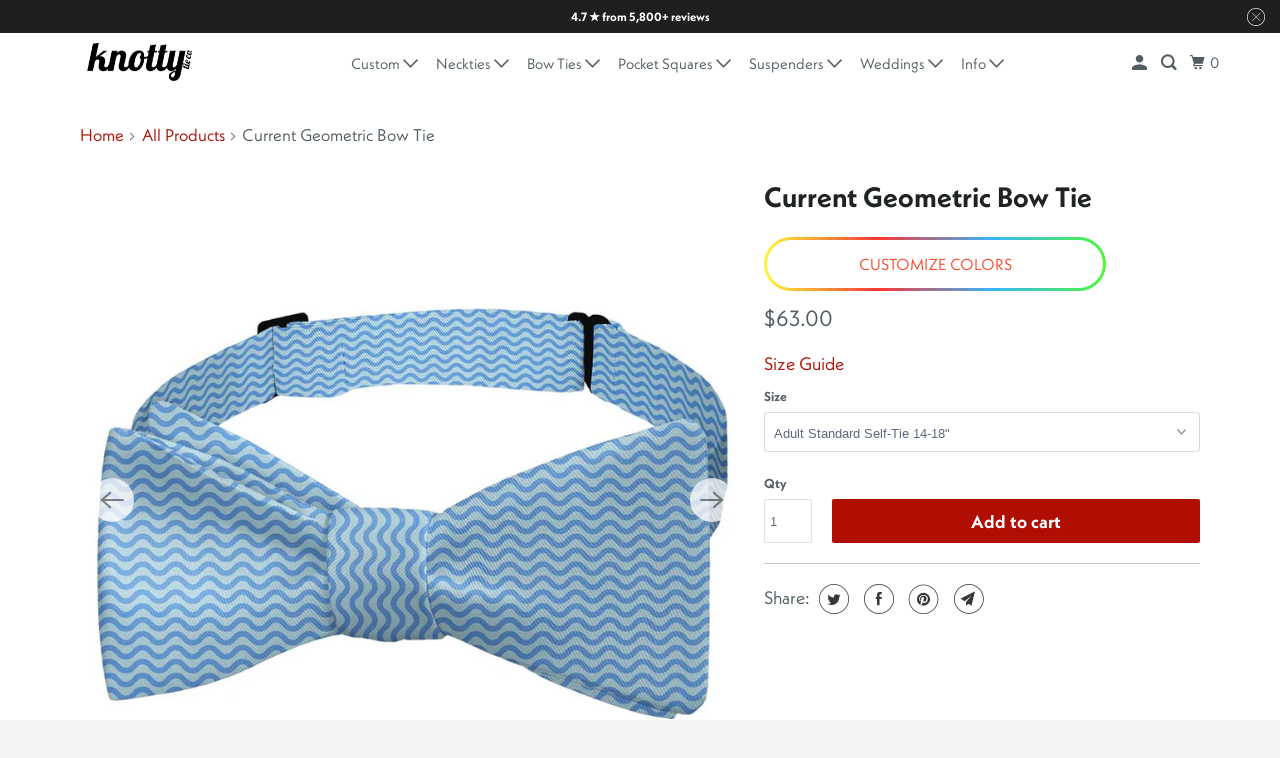

--- FILE ---
content_type: text/html; charset=utf-8
request_url: https://www.knottytie.com/en-ca/products/current-geometric-bow-tie
body_size: 64578
content:
<!doctype html>
<html class="no-js no-touch" lang="en">
  <head>
<meta charset="utf-8">
    <meta http-equiv="cleartype" content="on">
    <meta name="robots" content="index,follow">

    
    <title>
      
        Current Geometric Bow Tie | Men&#39;s, Women&#39;s, Kid&#39;s &amp; Baby&#39;s
        
      
    </title>

    
      <meta
        name="description"
        content="These wavy micro stripes imitate the flow of a water current and give movement to a classic stripe."
      >
    

    

<meta name="author" content="Knotty Tie Co.">
<meta property="og:url" content="https://www.knottytie.com/en-ca/products/current-geometric-bow-tie">
<meta property="og:site_name" content="Knotty Tie Co.">




  <meta property="og:type" content="product">
  <meta property="og:title" content="Current Geometric Bow Tie">
  
    
      <meta property="og:image" content="https://www.knottytie.com/cdn/shop/files/Current_Geometric_bow_tie_1_self_tie_600x.jpg?v=1749093285">
      <meta property="og:image:secure_url" content="https://www.knottytie.com/cdn/shop/files/Current_Geometric_bow_tie_1_self_tie_600x.jpg?v=1749093285">
      <meta property="og:image:width" content="1000">
      <meta property="og:image:height" content="1000">
      <meta property="og:image:alt" content="Current Geometric Bow Tie - Self Tie Bow Tie - Knotty Tie Co.">
      
    
      <meta property="og:image" content="https://www.knottytie.com/cdn/shop/files/Current_Geometric_bow_tie_2_dress_shirt_600x.jpg?v=1749093290">
      <meta property="og:image:secure_url" content="https://www.knottytie.com/cdn/shop/files/Current_Geometric_bow_tie_2_dress_shirt_600x.jpg?v=1749093290">
      <meta property="og:image:width" content="1000">
      <meta property="og:image:height" content="1000">
      <meta property="og:image:alt" content="Current Geometric Bow Tie - Bow Tie with Dress Shirt - Knotty Tie Co.">
      
    
      <meta property="og:image" content="https://www.knottytie.com/cdn/shop/files/Current_Geometric_bow_tie_3_self_tie_flat_600x.jpg?v=1749093296">
      <meta property="og:image:secure_url" content="https://www.knottytie.com/cdn/shop/files/Current_Geometric_bow_tie_3_self_tie_flat_600x.jpg?v=1749093296">
      <meta property="og:image:width" content="1000">
      <meta property="og:image:height" content="1000">
      <meta property="og:image:alt" content="Current Geometric Bow Tie - Self Tie Flat - Knotty Tie Co.">
      
    
  
  <meta property="product:price:amount" content="63.00">
  <meta property="product:price:currency" content="CAD">



  <meta property="og:description" content="These wavy micro stripes imitate the flow of a water current and give movement to a classic stripe.">




<meta name="twitter:card" content="summary">

  <meta name="twitter:title" content="Current Geometric Bow Tie">
  <meta name="twitter:description" content="These wavy micro stripes imitate the flow of a water current and give movement to a classic stripe.">
  <meta name="twitter:image:width" content="240">
  <meta name="twitter:image:height" content="240">
  <meta name="twitter:image" content="https://www.knottytie.com/cdn/shop/files/Current_Geometric_bow_tie_1_self_tie_240x.jpg?v=1749093285">
  <meta name="twitter:image:alt" content="Current Geometric Bow Tie - Self Tie Bow Tie - Knotty Tie Co.">


    <script>
  (function() {
    
      var productTags = ["2-colors","blue","bow-tie","configurable","geometric","recycled","textured","wedding"];
    

    if (window.location.pathname.includes('/products/') && productTags.includes('redirect')) {
      window.location.replace('/');
    }

    if (window.location.pathname.includes('/cart')) {
      fetch('/cart.js')
        .then(r => r.json())
        .then(cart => {
          var itemsToRemove = cart.items.filter(item => {
            return item.product_has_only_default_variant === false && 
                   item.product_description.toLowerCase().includes("redirect");
          });

          if (itemsToRemove.length > 0) {
            window.location.replace('/');
          }
        });
    }
  })();
</script>


    
      <link href="//www.knottytie.com/cdn/shop/t/54/assets/vanilla-zoom.css?v=172126730102640619391709562823" rel="stylesheet">
      <script src="//www.knottytie.com/cdn/shop/t/54/assets/vanilla-zoom.js?v=60600180937379031761709562823" defer></script>
      <script src="//www.knottytie.com/cdn/shop/t/54/assets/configured-overwrite.js?v=183452582674726549161709562822" async></script><script>
        window.aV = {}
        window.aV.taxes_shipping_checkout = "Taxes and shipping calculated at checkout"
        
        	window.productData = {"id":767463456833,"title":"Current Geometric Bow Tie","handle":"current-geometric-bow-tie","description":"\u003cmeta charset=\"utf-8\"\u003e\u003cspan\u003eThese wavy micro stripes imitate the flow of a water current and give movement to a classic stripe.\u003c\/span\u003e\u003cmeta charset=\"utf-8\"\u003e","published_at":"2017-06-01T15:21:56-06:00","created_at":"2018-06-27T10:55:41-06:00","vendor":"Knotty Tie Co.","type":"Bow Tie","tags":["2-colors","blue","bow-tie","configurable","geometric","recycled","textured","wedding"],"price":6300,"price_min":6300,"price_max":6300,"available":true,"price_varies":false,"compare_at_price":null,"compare_at_price_min":0,"compare_at_price_max":0,"compare_at_price_varies":false,"variants":[{"id":29449213706305,"title":"Adult Standard Self-Tie 14-18\"","option1":"Adult Standard Self-Tie 14-18\"","option2":null,"option3":null,"sku":"current-geometric-bow-tie-1","requires_shipping":true,"taxable":true,"featured_image":{"id":34882567798827,"product_id":767463456833,"position":1,"created_at":"2025-06-04T21:14:44-06:00","updated_at":"2025-06-04T21:14:45-06:00","alt":"Current Geometric Bow Tie - Self Tie Bow Tie - Knotty Tie Co.","width":1000,"height":1000,"src":"\/\/www.knottytie.com\/cdn\/shop\/files\/Current_Geometric_bow_tie_1_self_tie.jpg?v=1749093285","variant_ids":[29449213706305]},"available":true,"name":"Current Geometric Bow Tie - Adult Standard Self-Tie 14-18\"","public_title":"Adult Standard Self-Tie 14-18\"","options":["Adult Standard Self-Tie 14-18\""],"price":6300,"weight":170,"compare_at_price":null,"inventory_quantity":-7,"inventory_management":null,"inventory_policy":"continue","barcode":"80438352","featured_media":{"alt":"Current Geometric Bow Tie - Self Tie Bow Tie - Knotty Tie Co.","id":26766228521003,"position":1,"preview_image":{"aspect_ratio":1.0,"height":1000,"width":1000,"src":"\/\/www.knottytie.com\/cdn\/shop\/files\/Current_Geometric_bow_tie_1_self_tie.jpg?v=1749093285"}},"requires_selling_plan":false,"selling_plan_allocations":[],"quantity_rule":{"min":1,"max":null,"increment":1}},{"id":29449213739073,"title":"Adult Extra-Long Self-Tie 18-21\"","option1":"Adult Extra-Long Self-Tie 18-21\"","option2":null,"option3":null,"sku":"current-geometric-bow-tie-2","requires_shipping":true,"taxable":true,"featured_image":{"id":34882568781867,"product_id":767463456833,"position":3,"created_at":"2025-06-04T21:14:54-06:00","updated_at":"2025-06-04T21:14:56-06:00","alt":"Current Geometric Bow Tie - Self Tie Flat - Knotty Tie Co.","width":1000,"height":1000,"src":"\/\/www.knottytie.com\/cdn\/shop\/files\/Current_Geometric_bow_tie_3_self_tie_flat.jpg?v=1749093296","variant_ids":[29449213739073]},"available":true,"name":"Current Geometric Bow Tie - Adult Extra-Long Self-Tie 18-21\"","public_title":"Adult Extra-Long Self-Tie 18-21\"","options":["Adult Extra-Long Self-Tie 18-21\""],"price":6300,"weight":170,"compare_at_price":null,"inventory_quantity":1,"inventory_management":null,"inventory_policy":"continue","barcode":"80438416","featured_media":{"alt":"Current Geometric Bow Tie - Self Tie Flat - Knotty Tie Co.","id":26766229372971,"position":3,"preview_image":{"aspect_ratio":1.0,"height":1000,"width":1000,"src":"\/\/www.knottytie.com\/cdn\/shop\/files\/Current_Geometric_bow_tie_3_self_tie_flat.jpg?v=1749093296"}},"requires_selling_plan":false,"selling_plan_allocations":[],"quantity_rule":{"min":1,"max":null,"increment":1}},{"id":39997255712811,"title":"Adult Pre-Tied 12-22\"","option1":"Adult Pre-Tied 12-22\"","option2":null,"option3":null,"sku":"current-geometric-bow-tie-5","requires_shipping":true,"taxable":true,"featured_image":{"id":34882568912939,"product_id":767463456833,"position":4,"created_at":"2025-06-04T21:14:59-06:00","updated_at":"2025-06-04T21:15:00-06:00","alt":"Current Geometric Bow Tie - Pre-Tied Bow Tie - Knotty Tie Co.","width":1000,"height":1000,"src":"\/\/www.knottytie.com\/cdn\/shop\/files\/Current_Geometric_bow_tie_4_pretied_strap.jpg?v=1749093300","variant_ids":[39997255712811]},"available":true,"name":"Current Geometric Bow Tie - Adult Pre-Tied 12-22\"","public_title":"Adult Pre-Tied 12-22\"","options":["Adult Pre-Tied 12-22\""],"price":6300,"weight":170,"compare_at_price":null,"inventory_quantity":0,"inventory_management":null,"inventory_policy":"continue","barcode":null,"featured_media":{"alt":"Current Geometric Bow Tie - Pre-Tied Bow Tie - Knotty Tie Co.","id":26766229438507,"position":4,"preview_image":{"aspect_ratio":1.0,"height":1000,"width":1000,"src":"\/\/www.knottytie.com\/cdn\/shop\/files\/Current_Geometric_bow_tie_4_pretied_strap.jpg?v=1749093300"}},"requires_selling_plan":false,"selling_plan_allocations":[],"quantity_rule":{"min":1,"max":null,"increment":1}},{"id":29449213771841,"title":"Kids Pre-Tied 9.5-12.5\"","option1":"Kids Pre-Tied 9.5-12.5\"","option2":null,"option3":null,"sku":"current-geometric-bow-tie-3","requires_shipping":true,"taxable":true,"featured_image":{"id":34882569011243,"product_id":767463456833,"position":5,"created_at":"2025-06-04T21:15:04-06:00","updated_at":"2025-06-04T21:15:05-06:00","alt":"Current Geometric Bow Tie - Kids Bow TIe - Knotty Tie Co.","width":1000,"height":1000,"src":"\/\/www.knottytie.com\/cdn\/shop\/files\/Current_Geometric_bow_tie_5_kids.jpg?v=1749093305","variant_ids":[29449213771841]},"available":true,"name":"Current Geometric Bow Tie - Kids Pre-Tied 9.5-12.5\"","public_title":"Kids Pre-Tied 9.5-12.5\"","options":["Kids Pre-Tied 9.5-12.5\""],"price":6300,"weight":170,"compare_at_price":null,"inventory_quantity":1,"inventory_management":null,"inventory_policy":"continue","barcode":"80438416","featured_media":{"alt":"Current Geometric Bow Tie - Kids Bow TIe - Knotty Tie Co.","id":26766229504043,"position":5,"preview_image":{"aspect_ratio":1.0,"height":1000,"width":1000,"src":"\/\/www.knottytie.com\/cdn\/shop\/files\/Current_Geometric_bow_tie_5_kids.jpg?v=1749093305"}},"requires_selling_plan":false,"selling_plan_allocations":[],"quantity_rule":{"min":1,"max":null,"increment":1}},{"id":29449213804609,"title":"Baby Pre-Tied 9.5-12.5\"","option1":"Baby Pre-Tied 9.5-12.5\"","option2":null,"option3":null,"sku":"current-geometric-bow-tie-4","requires_shipping":true,"taxable":true,"featured_image":{"id":34882569437227,"product_id":767463456833,"position":6,"created_at":"2025-06-04T21:15:08-06:00","updated_at":"2025-06-04T21:15:09-06:00","alt":"Current Geometric Bow Tie - Baby Bow Tie - Knotty Tie Co.","width":1000,"height":1000,"src":"\/\/www.knottytie.com\/cdn\/shop\/files\/Current_Geometric_bow_tie_6_baby.jpg?v=1749093309","variant_ids":[29449213804609]},"available":true,"name":"Current Geometric Bow Tie - Baby Pre-Tied 9.5-12.5\"","public_title":"Baby Pre-Tied 9.5-12.5\"","options":["Baby Pre-Tied 9.5-12.5\""],"price":6300,"weight":170,"compare_at_price":null,"inventory_quantity":1,"inventory_management":null,"inventory_policy":"continue","barcode":"80438416","featured_media":{"alt":"Current Geometric Bow Tie - Baby Bow Tie - Knotty Tie Co.","id":26766229864491,"position":6,"preview_image":{"aspect_ratio":1.0,"height":1000,"width":1000,"src":"\/\/www.knottytie.com\/cdn\/shop\/files\/Current_Geometric_bow_tie_6_baby.jpg?v=1749093309"}},"requires_selling_plan":false,"selling_plan_allocations":[],"quantity_rule":{"min":1,"max":null,"increment":1}}],"images":["\/\/www.knottytie.com\/cdn\/shop\/files\/Current_Geometric_bow_tie_1_self_tie.jpg?v=1749093285","\/\/www.knottytie.com\/cdn\/shop\/files\/Current_Geometric_bow_tie_2_dress_shirt.jpg?v=1749093290","\/\/www.knottytie.com\/cdn\/shop\/files\/Current_Geometric_bow_tie_3_self_tie_flat.jpg?v=1749093296","\/\/www.knottytie.com\/cdn\/shop\/files\/Current_Geometric_bow_tie_4_pretied_strap.jpg?v=1749093300","\/\/www.knottytie.com\/cdn\/shop\/files\/Current_Geometric_bow_tie_5_kids.jpg?v=1749093305","\/\/www.knottytie.com\/cdn\/shop\/files\/Current_Geometric_bow_tie_6_baby.jpg?v=1749093309","\/\/www.knottytie.com\/cdn\/shop\/files\/Current_Geometric_bow_tie_7_sizes.jpg?v=1749093314","\/\/www.knottytie.com\/cdn\/shop\/files\/Current_Geometric_bow_tie_8_hardware.jpg?v=1749093318","\/\/www.knottytie.com\/cdn\/shop\/files\/Current_Geometric_bow_tie_9_packaging.jpg?v=1749093323"],"featured_image":"\/\/www.knottytie.com\/cdn\/shop\/files\/Current_Geometric_bow_tie_1_self_tie.jpg?v=1749093285","options":["Size"],"media":[{"alt":"Current Geometric Bow Tie - Self Tie Bow Tie - Knotty Tie Co.","id":26766228521003,"position":1,"preview_image":{"aspect_ratio":1.0,"height":1000,"width":1000,"src":"\/\/www.knottytie.com\/cdn\/shop\/files\/Current_Geometric_bow_tie_1_self_tie.jpg?v=1749093285"},"aspect_ratio":1.0,"height":1000,"media_type":"image","src":"\/\/www.knottytie.com\/cdn\/shop\/files\/Current_Geometric_bow_tie_1_self_tie.jpg?v=1749093285","width":1000},{"alt":"Current Geometric Bow Tie - Bow Tie with Dress Shirt - Knotty Tie Co.","id":26766228652075,"position":2,"preview_image":{"aspect_ratio":1.0,"height":1000,"width":1000,"src":"\/\/www.knottytie.com\/cdn\/shop\/files\/Current_Geometric_bow_tie_2_dress_shirt.jpg?v=1749093290"},"aspect_ratio":1.0,"height":1000,"media_type":"image","src":"\/\/www.knottytie.com\/cdn\/shop\/files\/Current_Geometric_bow_tie_2_dress_shirt.jpg?v=1749093290","width":1000},{"alt":"Current Geometric Bow Tie - Self Tie Flat - Knotty Tie Co.","id":26766229372971,"position":3,"preview_image":{"aspect_ratio":1.0,"height":1000,"width":1000,"src":"\/\/www.knottytie.com\/cdn\/shop\/files\/Current_Geometric_bow_tie_3_self_tie_flat.jpg?v=1749093296"},"aspect_ratio":1.0,"height":1000,"media_type":"image","src":"\/\/www.knottytie.com\/cdn\/shop\/files\/Current_Geometric_bow_tie_3_self_tie_flat.jpg?v=1749093296","width":1000},{"alt":"Current Geometric Bow Tie - Pre-Tied Bow Tie - Knotty Tie Co.","id":26766229438507,"position":4,"preview_image":{"aspect_ratio":1.0,"height":1000,"width":1000,"src":"\/\/www.knottytie.com\/cdn\/shop\/files\/Current_Geometric_bow_tie_4_pretied_strap.jpg?v=1749093300"},"aspect_ratio":1.0,"height":1000,"media_type":"image","src":"\/\/www.knottytie.com\/cdn\/shop\/files\/Current_Geometric_bow_tie_4_pretied_strap.jpg?v=1749093300","width":1000},{"alt":"Current Geometric Bow Tie - Kids Bow TIe - Knotty Tie Co.","id":26766229504043,"position":5,"preview_image":{"aspect_ratio":1.0,"height":1000,"width":1000,"src":"\/\/www.knottytie.com\/cdn\/shop\/files\/Current_Geometric_bow_tie_5_kids.jpg?v=1749093305"},"aspect_ratio":1.0,"height":1000,"media_type":"image","src":"\/\/www.knottytie.com\/cdn\/shop\/files\/Current_Geometric_bow_tie_5_kids.jpg?v=1749093305","width":1000},{"alt":"Current Geometric Bow Tie - Baby Bow Tie - Knotty Tie Co.","id":26766229864491,"position":6,"preview_image":{"aspect_ratio":1.0,"height":1000,"width":1000,"src":"\/\/www.knottytie.com\/cdn\/shop\/files\/Current_Geometric_bow_tie_6_baby.jpg?v=1749093309"},"aspect_ratio":1.0,"height":1000,"media_type":"image","src":"\/\/www.knottytie.com\/cdn\/shop\/files\/Current_Geometric_bow_tie_6_baby.jpg?v=1749093309","width":1000},{"alt":"Current Geometric Bow Tie - Bow Sizes - Knotty Tie Co.","id":26766229995563,"position":7,"preview_image":{"aspect_ratio":1.0,"height":1000,"width":1000,"src":"\/\/www.knottytie.com\/cdn\/shop\/files\/Current_Geometric_bow_tie_7_sizes.jpg?v=1749093314"},"aspect_ratio":1.0,"height":1000,"media_type":"image","src":"\/\/www.knottytie.com\/cdn\/shop\/files\/Current_Geometric_bow_tie_7_sizes.jpg?v=1749093314","width":1000},{"alt":"Current Geometric Bow Tie - Bow Tie Hardware - Knotty Tie Co.","id":26766230356011,"position":8,"preview_image":{"aspect_ratio":1.0,"height":1000,"width":1000,"src":"\/\/www.knottytie.com\/cdn\/shop\/files\/Current_Geometric_bow_tie_8_hardware.jpg?v=1749093318"},"aspect_ratio":1.0,"height":1000,"media_type":"image","src":"\/\/www.knottytie.com\/cdn\/shop\/files\/Current_Geometric_bow_tie_8_hardware.jpg?v=1749093318","width":1000},{"alt":"Current Geometric Bow Tie- Kraft Gift Box Packaging - Knotty Tie Co.","id":26766230454315,"position":9,"preview_image":{"aspect_ratio":1.0,"height":1000,"width":1000,"src":"\/\/www.knottytie.com\/cdn\/shop\/files\/Current_Geometric_bow_tie_9_packaging.jpg?v=1749093323"},"aspect_ratio":1.0,"height":1000,"media_type":"image","src":"\/\/www.knottytie.com\/cdn\/shop\/files\/Current_Geometric_bow_tie_9_packaging.jpg?v=1749093323","width":1000}],"requires_selling_plan":false,"selling_plan_groups":[],"content":"\u003cmeta charset=\"utf-8\"\u003e\u003cspan\u003eThese wavy micro stripes imitate the flow of a water current and give movement to a classic stripe.\u003c\/span\u003e\u003cmeta charset=\"utf-8\"\u003e"};
        	window.productData.handleizedType = "bow-tie";
        
      </script>
    

    

    

    <!-- Mobile Specific Metas -->
    <meta name="HandheldFriendly" content="True">
    <meta name="MobileOptimized" content="320">
    <meta name="viewport" content="width=device-width,initial-scale=1">
    <meta name="theme-color" content="#ffffff">

    <!-- Preconnect Domains -->
    <link
      rel="preconnect"
      href="https://cdn.shopify.com"
      crossorigin
    >
    <link
      rel="preconnect"
      href="https://fonts.shopify.com"
      crossorigin
    >
    <link rel="preconnect" href="https://monorail-edge.shopifysvc.com">

    <!-- Preload Assets -->
    <link
      rel="preload"
      href="//www.knottytie.com/cdn/shop/t/54/assets/vendors.js?v=105148450034842595471677724452"
      as="script"
    >
    <link
      rel="preload"
      href="//www.knottytie.com/cdn/shop/t/54/assets/mmenu-styles.scss?v=106496102027375579581677724454"
      as="style"
    >
    <link
      rel="preload"
      href="//www.knottytie.com/cdn/shop/t/54/assets/fancybox.css?v=30466120580444283401677724452"
      as="style"
    >
    <link
      rel="preload"
      href="//www.knottytie.com/cdn/shop/t/54/assets/styles.css?v=112257325281951605331763411923"
      as="style"
    >
    <link
      rel="preload"
      href="//www.knottytie.com/cdn/shop/t/54/assets/app.js?v=57912990215900122761764683684"
      as="script"
    >
    <link
      rel="preload"
      href="https://use.typekit.net/ruy7lny.css"
      as="style"
    >

    <!-- Stylesheet for mmenu plugin -->
    <link href="//www.knottytie.com/cdn/shop/t/54/assets/mmenu-styles.scss?v=106496102027375579581677724454" rel="stylesheet" type="text/css" media="all" />

    <!-- Stylesheet for Fancybox library -->
    <link href="//www.knottytie.com/cdn/shop/t/54/assets/fancybox.css?v=30466120580444283401677724452" rel="stylesheet" type="text/css" media="all" />

    <!-- Stylesheets for Parallax -->
    <link href="//www.knottytie.com/cdn/shop/t/54/assets/styles.css?v=112257325281951605331763411923" rel="stylesheet" type="text/css" media="all" />
    <link rel="stylesheet" href="https://use.typekit.net/ruy7lny.css">

    
      <link
        rel="shortcut icon"
        type="image/x-icon"
        href="//www.knottytie.com/cdn/shop/files/old_favicon.._small_1608b3ba-caad-4b68-9458-1eb67746cfb3_180x180.png?v=1646807938"
      >
      <link rel="apple-touch-icon" href="//www.knottytie.com/cdn/shop/files/old_favicon.._small_1608b3ba-caad-4b68-9458-1eb67746cfb3_180x180.png?v=1646807938">
      <link
        rel="apple-touch-icon"
        sizes="72x72"
        href="//www.knottytie.com/cdn/shop/files/old_favicon.._small_1608b3ba-caad-4b68-9458-1eb67746cfb3_72x72.png?v=1646807938"
      >
      <link
        rel="apple-touch-icon"
        sizes="114x114"
        href="//www.knottytie.com/cdn/shop/files/old_favicon.._small_1608b3ba-caad-4b68-9458-1eb67746cfb3_114x114.png?v=1646807938"
      >
      <link
        rel="apple-touch-icon"
        sizes="180x180"
        href="//www.knottytie.com/cdn/shop/files/old_favicon.._small_1608b3ba-caad-4b68-9458-1eb67746cfb3_180x180.png?v=1646807938"
      >
      <link
        rel="apple-touch-icon"
        sizes="228x228"
        href="//www.knottytie.com/cdn/shop/files/old_favicon.._small_1608b3ba-caad-4b68-9458-1eb67746cfb3_228x228.png?v=1646807938"
      >
    

    
      <link rel="canonical" href="https://www.knottytie.com/en-ca/products/current-geometric-bow-tie">
    

    <script rel="preload">
      window.patterns = [];
      window.colors = [];
    </script>

    <script>
      document.documentElement.className = document.documentElement.className.replace(/\bno-js\b/, 'js');
      if (window.Shopify && window.Shopify.designMode) document.documentElement.className += ' in-theme-editor';
      if ('ontouchstart' in window || (window.DocumentTouch && document instanceof DocumentTouch))
        document.documentElement.className = document.documentElement.className.replace(/\bno-touch\b/, 'has-touch');
    </script>

    

    
      <script src="/services/javascripts/countries.js" defer></script>
    

    
    <script>
      window.PXUTheme = window.PXUTheme || {};
      window.PXUTheme.version = '5.0.1';
      window.PXUTheme.name = 'Parallax';
    </script>
    

    <script>
      QikifySmartMenu = {
        silentMobileSelector: '#mm-23 > ul',
      };
    </script>
    <!-- Affirm -->
    <script>
      _affirm_config = {
        public_api_key: 'XO6ZAY06955G8CG8',
        script: 'https://cdn1.affirm.com/js/v2/affirm.js',
        session_id: 'YOUR_VISITOR_SESSION_ID',
      };
      (function (l, g, m, e, a, f, b) {
        var d,
          c = l[m] || {},
          h = document.createElement(f),
          n = document.getElementsByTagName(f)[0],
          k = function (a, b, c) {
            return function () {
              a[b]._.push([c, arguments]);
            };
          };
        c[e] = k(c, e, 'set');
        d = c[e];
        c[a] = {};
        c[a]._ = [];
        d._ = [];
        c[a][b] = k(c, a, b);
        a = 0;
        for (b = 'set add save post open empty reset on off trigger ready setProduct'.split(' '); a < b.length; a++)
          d[b[a]] = k(c, e, b[a]);
        a = 0;
        for (b = ['get', 'token', 'url', 'items']; a < b.length; a++) d[b[a]] = function () {};
        h.async = !0;
        h.src = g[f];
        n.parentNode.insertBefore(h, n);
        delete g[f];
        d(g);
        l[m] = c;
      })(window, _affirm_config, 'affirm', 'checkout', 'ui', 'script', 'ready');
      // Use your live public API Key and https://cdn1.affirm.com/js/v2/affirm.js script to point to Affirm production environment.
    </script>
    <!-- End Affirm -->

    <!-- Ahrefs Crawl Verification -->
    <meta name="ahrefs-site-verification" content="7594ad705f6c191612fb0f31038c550c448fbfcadac5bea3a1d555a5a90ef2f4">
    <!-- End Ahrefs -->

    <meta name="facebook-domain-verification" content="t0b0gbe6n0759bh00fq2g327j9pkjv">
    <script>
      
window.PXUTheme = window.PXUTheme || {};


window.PXUTheme.theme_settings = {};
window.PXUTheme.theme_settings.current_locale = "en";
window.PXUTheme.theme_settings.shop_url = "https://www.knottytie.com";
window.PXUTheme.theme_settings.cart_url = "/en-ca/cart";


window.PXUTheme.theme_settings.newsletter_popup = false;
window.PXUTheme.theme_settings.newsletter_popup_days = "2";
window.PXUTheme.theme_settings.newsletter_popup_mobile = false;
window.PXUTheme.theme_settings.newsletter_popup_seconds = 4;
window.PXUTheme.theme_settings.newsletter_popup_max_width = 400;


window.PXUTheme.theme_settings.search_enabled = false;
window.PXUTheme.theme_settings.search_option = "product";
window.PXUTheme.theme_settings.search_items_to_display = 5;
window.PXUTheme.theme_settings.enable_autocomplete = true;
window.PXUTheme.theme_settings.mobile_search_location = "below-header";


window.PXUTheme.theme_settings.product_form_style = "dropdown";
window.PXUTheme.theme_settings.display_inventory_left = false;
window.PXUTheme.theme_settings.inventory_threshold = 10;
window.PXUTheme.theme_settings.limit_quantity = false;
window.PXUTheme.theme_settings.free_price_text = "Free";


window.PXUTheme.theme_settings.collection_secondary_image = false;
window.PXUTheme.theme_settings.collection_swatches = false;


window.PXUTheme.theme_settings.display_special_instructions = false;
window.PXUTheme.theme_settings.display_tos_checkbox = false;
window.PXUTheme.theme_settings.tos_richtext = "\u003cp\u003eI understand it is my responsibility to verify colors before ordering because colors vary from screen to print.\u003cstrong\u003e \u003c\/strong\u003eColor accuracy can be achieved by using our \u003ca href=\"https:\/\/www.knottytie.com\/products\/colormatch-chart\" title=\"https:\/\/www.knottytie.com\/products\/colormatch-chart\"\u003e\u003cstrong\u003eColorMatch Chart\u003c\/strong\u003e\u003c\/a\u003e, providing Pantone values, or confirming with swatches. We are unable to rework orders due to color variation if no color information is provided. Contact team@knottytie.com with any questions.\u003cbr\/\u003e\u003cbr\/\u003eI Agree with the \u003ca href=\"\/en-ca\/policies\/terms-of-service\" title=\"Terms of Service\"\u003e\u003cstrong\u003eTerms \u0026 Conditions\u003c\/strong\u003e\u003c\/a\u003e and \u003ca href=\"\/en-ca\/policies\/refund-policy\" title=\"Refund Policy\"\u003e\u003cstrong\u003eRefund Policy\u003c\/strong\u003e\u003c\/a\u003e.\u003c\/p\u003e";
window.PXUTheme.theme_settings.cart_action = "redirect_cart";


window.PXUTheme.theme_settings.header_background = true;


window.PXUTheme.currency = {};


window.PXUTheme.currency.shop_currency = "USD";
window.PXUTheme.currency.default_currency = "USD";
window.PXUTheme.currency.display_format = "money_format";
window.PXUTheme.currency.money_format = "${{amount}}";
window.PXUTheme.currency.money_format_no_currency = "${{amount}}";
window.PXUTheme.currency.money_format_currency = "${{amount}} CAD";
window.PXUTheme.currency.native_multi_currency = true;
window.PXUTheme.currency.shipping_calculator = true;
window.PXUTheme.currency.iso_code = "CAD";
window.PXUTheme.currency.symbol = "$";


window.PXUTheme.translation = {};


window.PXUTheme.translation.search = "Search";
window.PXUTheme.translation.all_results = "View all results";
window.PXUTheme.translation.no_results = "No results found.";


window.PXUTheme.translation.agree_to_terms_warning = "You must agree with the terms and conditions to checkout.";
window.PXUTheme.translation.cart_discount = "Discount";
window.PXUTheme.translation.edit_cart = "View Cart";
window.PXUTheme.translation.add_to_cart_success = "Translation missing: en.layout.general.add_to_cart_success";
window.PXUTheme.translation.agree_to_terms_html = "Translation missing: en.cart.general.agree_to_terms_html";
window.PXUTheme.translation.checkout = "Checkout";
window.PXUTheme.translation.or = "Translation missing: en.layout.general.or";
window.PXUTheme.translation.continue_shopping = "Continue";
window.PXUTheme.translation.empty_cart = "Your Cart is Empty";
window.PXUTheme.translation.subtotal = "Subtotal";
window.PXUTheme.translation.cart_notes = "Order Notes";
window.PXUTheme.translation.no_shipping_destination = "We do not ship to this destination.";
window.PXUTheme.translation.additional_rate = "There is one shipping rate available for";
window.PXUTheme.translation.additional_rate_at = "at";
window.PXUTheme.translation.additional_rates_part_1 = "There are";
window.PXUTheme.translation.additional_rates_part_2 = "shipping rates available for";
window.PXUTheme.translation.additional_rates_part_3 = "starting at";


window.PXUTheme.translation.product_add_to_cart_success = "Added";
window.PXUTheme.translation.product_add_to_cart = "Add to cart";
window.PXUTheme.translation.product_notify_form_email = "Email address";
window.PXUTheme.translation.product_notify_form_send = "Send";
window.PXUTheme.translation.items_left_count_one = "item left";
window.PXUTheme.translation.items_left_count_other = "items left";
window.PXUTheme.translation.product_sold_out = "Sold Out";
window.PXUTheme.translation.product_from = "from";
window.PXUTheme.translation.product_unavailable = "Unavailable";
window.PXUTheme.translation.product_notify_form_success = "Thanks! We will notify you when this product becomes available!";



window.PXUTheme.routes = window.PXUTheme.routes || {};
window.PXUTheme.routes.root_url = "/en-ca";
window.PXUTheme.routes.cart_url = "/en-ca/cart";
window.PXUTheme.routes.search_url = "/en-ca/search";


window.PXUTheme.media_queries = {};
window.PXUTheme.media_queries.small = window.matchMedia( "(max-width: 480px)" );
window.PXUTheme.media_queries.medium = window.matchMedia( "(max-width: 798px)" );
window.PXUTheme.media_queries.large = window.matchMedia( "(min-width: 799px)" );
window.PXUTheme.media_queries.larger = window.matchMedia( "(min-width: 960px)" );
window.PXUTheme.media_queries.xlarge = window.matchMedia( "(min-width: 1200px)" );
window.PXUTheme.media_queries.ie10 = window.matchMedia( "all and (-ms-high-contrast: none), (-ms-high-contrast: active)" );
window.PXUTheme.media_queries.tablet = window.matchMedia( "only screen and (min-width: 768px) and (max-width: 1024px)" );


window.PXUTheme.device = {};
window.PXUTheme.device.hasTouch = window.matchMedia("(any-pointer: coarse)");
window.PXUTheme.device.hasMouse = window.matchMedia("(any-pointer: fine)");

    </script>

    <script src="//www.knottytie.com/cdn/shop/t/54/assets/vendors.js?v=105148450034842595471677724452" defer></script>
    <script src="//www.knottytie.com/cdn/shop/t/54/assets/app.js?v=57912990215900122761764683684" defer></script><script>
      window.KNOTTY_CONFIG = window.KNOTTY_CONFIG || {};
      
    </script>

    <script>window.performance && window.performance.mark && window.performance.mark('shopify.content_for_header.start');</script><meta name="google-site-verification" content="oc6Nu7D7k70eRpdHWbphPaZRqE4ByXdEv-dFe0dDJEc">
<meta name="google-site-verification" content="oc6Nu7D7k70eRpdHWbphPaZRqE4ByXdEv-dFe0dDJEc">
<meta id="shopify-digital-wallet" name="shopify-digital-wallet" content="/2697759/digital_wallets/dialog">
<meta name="shopify-checkout-api-token" content="3106a312a93cbad2ca6cfad78247b48c">
<link rel="alternate" hreflang="x-default" href="https://www.knottytie.com/products/current-geometric-bow-tie">
<link rel="alternate" hreflang="en-CA" href="https://www.knottytie.com/en-ca/products/current-geometric-bow-tie">
<link rel="alternate" hreflang="en-US" href="https://www.knottytie.com/products/current-geometric-bow-tie">
<link rel="alternate" type="application/json+oembed" href="https://www.knottytie.com/en-ca/products/current-geometric-bow-tie.oembed">
<script async="async" src="/checkouts/internal/preloads.js?locale=en-CA"></script>
<link rel="preconnect" href="https://shop.app" crossorigin="anonymous">
<script async="async" src="https://shop.app/checkouts/internal/preloads.js?locale=en-CA&shop_id=2697759" crossorigin="anonymous"></script>
<script id="shopify-features" type="application/json">{"accessToken":"3106a312a93cbad2ca6cfad78247b48c","betas":["rich-media-storefront-analytics"],"domain":"www.knottytie.com","predictiveSearch":true,"shopId":2697759,"locale":"en"}</script>
<script>var Shopify = Shopify || {};
Shopify.shop = "knotty-tie-company.myshopify.com";
Shopify.locale = "en";
Shopify.currency = {"active":"CAD","rate":"1.3992181"};
Shopify.country = "CA";
Shopify.theme = {"name":"[TR] Production","id":125842161707,"schema_name":"Parallax","schema_version":"5.0.1","theme_store_id":null,"role":"main"};
Shopify.theme.handle = "null";
Shopify.theme.style = {"id":null,"handle":null};
Shopify.cdnHost = "www.knottytie.com/cdn";
Shopify.routes = Shopify.routes || {};
Shopify.routes.root = "/en-ca/";</script>
<script type="module">!function(o){(o.Shopify=o.Shopify||{}).modules=!0}(window);</script>
<script>!function(o){function n(){var o=[];function n(){o.push(Array.prototype.slice.apply(arguments))}return n.q=o,n}var t=o.Shopify=o.Shopify||{};t.loadFeatures=n(),t.autoloadFeatures=n()}(window);</script>
<script>
  window.ShopifyPay = window.ShopifyPay || {};
  window.ShopifyPay.apiHost = "shop.app\/pay";
  window.ShopifyPay.redirectState = null;
</script>
<script id="shop-js-analytics" type="application/json">{"pageType":"product"}</script>
<script defer="defer" async type="module" src="//www.knottytie.com/cdn/shopifycloud/shop-js/modules/v2/client.init-shop-cart-sync_BT-GjEfc.en.esm.js"></script>
<script defer="defer" async type="module" src="//www.knottytie.com/cdn/shopifycloud/shop-js/modules/v2/chunk.common_D58fp_Oc.esm.js"></script>
<script defer="defer" async type="module" src="//www.knottytie.com/cdn/shopifycloud/shop-js/modules/v2/chunk.modal_xMitdFEc.esm.js"></script>
<script type="module">
  await import("//www.knottytie.com/cdn/shopifycloud/shop-js/modules/v2/client.init-shop-cart-sync_BT-GjEfc.en.esm.js");
await import("//www.knottytie.com/cdn/shopifycloud/shop-js/modules/v2/chunk.common_D58fp_Oc.esm.js");
await import("//www.knottytie.com/cdn/shopifycloud/shop-js/modules/v2/chunk.modal_xMitdFEc.esm.js");

  window.Shopify.SignInWithShop?.initShopCartSync?.({"fedCMEnabled":true,"windoidEnabled":true});

</script>
<script>
  window.Shopify = window.Shopify || {};
  if (!window.Shopify.featureAssets) window.Shopify.featureAssets = {};
  window.Shopify.featureAssets['shop-js'] = {"shop-cart-sync":["modules/v2/client.shop-cart-sync_DZOKe7Ll.en.esm.js","modules/v2/chunk.common_D58fp_Oc.esm.js","modules/v2/chunk.modal_xMitdFEc.esm.js"],"init-fed-cm":["modules/v2/client.init-fed-cm_B6oLuCjv.en.esm.js","modules/v2/chunk.common_D58fp_Oc.esm.js","modules/v2/chunk.modal_xMitdFEc.esm.js"],"shop-cash-offers":["modules/v2/client.shop-cash-offers_D2sdYoxE.en.esm.js","modules/v2/chunk.common_D58fp_Oc.esm.js","modules/v2/chunk.modal_xMitdFEc.esm.js"],"shop-login-button":["modules/v2/client.shop-login-button_QeVjl5Y3.en.esm.js","modules/v2/chunk.common_D58fp_Oc.esm.js","modules/v2/chunk.modal_xMitdFEc.esm.js"],"pay-button":["modules/v2/client.pay-button_DXTOsIq6.en.esm.js","modules/v2/chunk.common_D58fp_Oc.esm.js","modules/v2/chunk.modal_xMitdFEc.esm.js"],"shop-button":["modules/v2/client.shop-button_DQZHx9pm.en.esm.js","modules/v2/chunk.common_D58fp_Oc.esm.js","modules/v2/chunk.modal_xMitdFEc.esm.js"],"avatar":["modules/v2/client.avatar_BTnouDA3.en.esm.js"],"init-windoid":["modules/v2/client.init-windoid_CR1B-cfM.en.esm.js","modules/v2/chunk.common_D58fp_Oc.esm.js","modules/v2/chunk.modal_xMitdFEc.esm.js"],"init-shop-for-new-customer-accounts":["modules/v2/client.init-shop-for-new-customer-accounts_C_vY_xzh.en.esm.js","modules/v2/client.shop-login-button_QeVjl5Y3.en.esm.js","modules/v2/chunk.common_D58fp_Oc.esm.js","modules/v2/chunk.modal_xMitdFEc.esm.js"],"init-shop-email-lookup-coordinator":["modules/v2/client.init-shop-email-lookup-coordinator_BI7n9ZSv.en.esm.js","modules/v2/chunk.common_D58fp_Oc.esm.js","modules/v2/chunk.modal_xMitdFEc.esm.js"],"init-shop-cart-sync":["modules/v2/client.init-shop-cart-sync_BT-GjEfc.en.esm.js","modules/v2/chunk.common_D58fp_Oc.esm.js","modules/v2/chunk.modal_xMitdFEc.esm.js"],"shop-toast-manager":["modules/v2/client.shop-toast-manager_DiYdP3xc.en.esm.js","modules/v2/chunk.common_D58fp_Oc.esm.js","modules/v2/chunk.modal_xMitdFEc.esm.js"],"init-customer-accounts":["modules/v2/client.init-customer-accounts_D9ZNqS-Q.en.esm.js","modules/v2/client.shop-login-button_QeVjl5Y3.en.esm.js","modules/v2/chunk.common_D58fp_Oc.esm.js","modules/v2/chunk.modal_xMitdFEc.esm.js"],"init-customer-accounts-sign-up":["modules/v2/client.init-customer-accounts-sign-up_iGw4briv.en.esm.js","modules/v2/client.shop-login-button_QeVjl5Y3.en.esm.js","modules/v2/chunk.common_D58fp_Oc.esm.js","modules/v2/chunk.modal_xMitdFEc.esm.js"],"shop-follow-button":["modules/v2/client.shop-follow-button_CqMgW2wH.en.esm.js","modules/v2/chunk.common_D58fp_Oc.esm.js","modules/v2/chunk.modal_xMitdFEc.esm.js"],"checkout-modal":["modules/v2/client.checkout-modal_xHeaAweL.en.esm.js","modules/v2/chunk.common_D58fp_Oc.esm.js","modules/v2/chunk.modal_xMitdFEc.esm.js"],"shop-login":["modules/v2/client.shop-login_D91U-Q7h.en.esm.js","modules/v2/chunk.common_D58fp_Oc.esm.js","modules/v2/chunk.modal_xMitdFEc.esm.js"],"lead-capture":["modules/v2/client.lead-capture_BJmE1dJe.en.esm.js","modules/v2/chunk.common_D58fp_Oc.esm.js","modules/v2/chunk.modal_xMitdFEc.esm.js"],"payment-terms":["modules/v2/client.payment-terms_Ci9AEqFq.en.esm.js","modules/v2/chunk.common_D58fp_Oc.esm.js","modules/v2/chunk.modal_xMitdFEc.esm.js"]};
</script>
<script>(function() {
  var isLoaded = false;
  function asyncLoad() {
    if (isLoaded) return;
    isLoaded = true;
    var urls = ["https:\/\/gdprcdn.b-cdn.net\/js\/gdpr_cookie_consent.min.js?shop=knotty-tie-company.myshopify.com","\/\/d1liekpayvooaz.cloudfront.net\/apps\/customizery\/customizery.js?shop=knotty-tie-company.myshopify.com","https:\/\/design-packs.herokuapp.com\/design_packs_file.js?shop=knotty-tie-company.myshopify.com"];
    for (var i = 0; i < urls.length; i++) {
      var s = document.createElement('script');
      s.type = 'text/javascript';
      s.async = true;
      s.src = urls[i];
      var x = document.getElementsByTagName('script')[0];
      x.parentNode.insertBefore(s, x);
    }
  };
  if(window.attachEvent) {
    window.attachEvent('onload', asyncLoad);
  } else {
    window.addEventListener('load', asyncLoad, false);
  }
})();</script>
<script id="__st">var __st={"a":2697759,"offset":-25200,"reqid":"063eb93e-eb63-4285-8d1d-cbbd8f16c826-1769128802","pageurl":"www.knottytie.com\/en-ca\/products\/current-geometric-bow-tie","u":"091c9e2b89c4","p":"product","rtyp":"product","rid":767463456833};</script>
<script>window.ShopifyPaypalV4VisibilityTracking = true;</script>
<script id="captcha-bootstrap">!function(){'use strict';const t='contact',e='account',n='new_comment',o=[[t,t],['blogs',n],['comments',n],[t,'customer']],c=[[e,'customer_login'],[e,'guest_login'],[e,'recover_customer_password'],[e,'create_customer']],r=t=>t.map((([t,e])=>`form[action*='/${t}']:not([data-nocaptcha='true']) input[name='form_type'][value='${e}']`)).join(','),a=t=>()=>t?[...document.querySelectorAll(t)].map((t=>t.form)):[];function s(){const t=[...o],e=r(t);return a(e)}const i='password',u='form_key',d=['recaptcha-v3-token','g-recaptcha-response','h-captcha-response',i],f=()=>{try{return window.sessionStorage}catch{return}},m='__shopify_v',_=t=>t.elements[u];function p(t,e,n=!1){try{const o=window.sessionStorage,c=JSON.parse(o.getItem(e)),{data:r}=function(t){const{data:e,action:n}=t;return t[m]||n?{data:e,action:n}:{data:t,action:n}}(c);for(const[e,n]of Object.entries(r))t.elements[e]&&(t.elements[e].value=n);n&&o.removeItem(e)}catch(o){console.error('form repopulation failed',{error:o})}}const l='form_type',E='cptcha';function T(t){t.dataset[E]=!0}const w=window,h=w.document,L='Shopify',v='ce_forms',y='captcha';let A=!1;((t,e)=>{const n=(g='f06e6c50-85a8-45c8-87d0-21a2b65856fe',I='https://cdn.shopify.com/shopifycloud/storefront-forms-hcaptcha/ce_storefront_forms_captcha_hcaptcha.v1.5.2.iife.js',D={infoText:'Protected by hCaptcha',privacyText:'Privacy',termsText:'Terms'},(t,e,n)=>{const o=w[L][v],c=o.bindForm;if(c)return c(t,g,e,D).then(n);var r;o.q.push([[t,g,e,D],n]),r=I,A||(h.body.append(Object.assign(h.createElement('script'),{id:'captcha-provider',async:!0,src:r})),A=!0)});var g,I,D;w[L]=w[L]||{},w[L][v]=w[L][v]||{},w[L][v].q=[],w[L][y]=w[L][y]||{},w[L][y].protect=function(t,e){n(t,void 0,e),T(t)},Object.freeze(w[L][y]),function(t,e,n,w,h,L){const[v,y,A,g]=function(t,e,n){const i=e?o:[],u=t?c:[],d=[...i,...u],f=r(d),m=r(i),_=r(d.filter((([t,e])=>n.includes(e))));return[a(f),a(m),a(_),s()]}(w,h,L),I=t=>{const e=t.target;return e instanceof HTMLFormElement?e:e&&e.form},D=t=>v().includes(t);t.addEventListener('submit',(t=>{const e=I(t);if(!e)return;const n=D(e)&&!e.dataset.hcaptchaBound&&!e.dataset.recaptchaBound,o=_(e),c=g().includes(e)&&(!o||!o.value);(n||c)&&t.preventDefault(),c&&!n&&(function(t){try{if(!f())return;!function(t){const e=f();if(!e)return;const n=_(t);if(!n)return;const o=n.value;o&&e.removeItem(o)}(t);const e=Array.from(Array(32),(()=>Math.random().toString(36)[2])).join('');!function(t,e){_(t)||t.append(Object.assign(document.createElement('input'),{type:'hidden',name:u})),t.elements[u].value=e}(t,e),function(t,e){const n=f();if(!n)return;const o=[...t.querySelectorAll(`input[type='${i}']`)].map((({name:t})=>t)),c=[...d,...o],r={};for(const[a,s]of new FormData(t).entries())c.includes(a)||(r[a]=s);n.setItem(e,JSON.stringify({[m]:1,action:t.action,data:r}))}(t,e)}catch(e){console.error('failed to persist form',e)}}(e),e.submit())}));const S=(t,e)=>{t&&!t.dataset[E]&&(n(t,e.some((e=>e===t))),T(t))};for(const o of['focusin','change'])t.addEventListener(o,(t=>{const e=I(t);D(e)&&S(e,y())}));const B=e.get('form_key'),M=e.get(l),P=B&&M;t.addEventListener('DOMContentLoaded',(()=>{const t=y();if(P)for(const e of t)e.elements[l].value===M&&p(e,B);[...new Set([...A(),...v().filter((t=>'true'===t.dataset.shopifyCaptcha))])].forEach((e=>S(e,t)))}))}(h,new URLSearchParams(w.location.search),n,t,e,['guest_login'])})(!0,!0)}();</script>
<script integrity="sha256-4kQ18oKyAcykRKYeNunJcIwy7WH5gtpwJnB7kiuLZ1E=" data-source-attribution="shopify.loadfeatures" defer="defer" src="//www.knottytie.com/cdn/shopifycloud/storefront/assets/storefront/load_feature-a0a9edcb.js" crossorigin="anonymous"></script>
<script crossorigin="anonymous" defer="defer" src="//www.knottytie.com/cdn/shopifycloud/storefront/assets/shopify_pay/storefront-65b4c6d7.js?v=20250812"></script>
<script data-source-attribution="shopify.dynamic_checkout.dynamic.init">var Shopify=Shopify||{};Shopify.PaymentButton=Shopify.PaymentButton||{isStorefrontPortableWallets:!0,init:function(){window.Shopify.PaymentButton.init=function(){};var t=document.createElement("script");t.src="https://www.knottytie.com/cdn/shopifycloud/portable-wallets/latest/portable-wallets.en.js",t.type="module",document.head.appendChild(t)}};
</script>
<script data-source-attribution="shopify.dynamic_checkout.buyer_consent">
  function portableWalletsHideBuyerConsent(e){var t=document.getElementById("shopify-buyer-consent"),n=document.getElementById("shopify-subscription-policy-button");t&&n&&(t.classList.add("hidden"),t.setAttribute("aria-hidden","true"),n.removeEventListener("click",e))}function portableWalletsShowBuyerConsent(e){var t=document.getElementById("shopify-buyer-consent"),n=document.getElementById("shopify-subscription-policy-button");t&&n&&(t.classList.remove("hidden"),t.removeAttribute("aria-hidden"),n.addEventListener("click",e))}window.Shopify?.PaymentButton&&(window.Shopify.PaymentButton.hideBuyerConsent=portableWalletsHideBuyerConsent,window.Shopify.PaymentButton.showBuyerConsent=portableWalletsShowBuyerConsent);
</script>
<script data-source-attribution="shopify.dynamic_checkout.cart.bootstrap">document.addEventListener("DOMContentLoaded",(function(){function t(){return document.querySelector("shopify-accelerated-checkout-cart, shopify-accelerated-checkout")}if(t())Shopify.PaymentButton.init();else{new MutationObserver((function(e,n){t()&&(Shopify.PaymentButton.init(),n.disconnect())})).observe(document.body,{childList:!0,subtree:!0})}}));
</script>
<link id="shopify-accelerated-checkout-styles" rel="stylesheet" media="screen" href="https://www.knottytie.com/cdn/shopifycloud/portable-wallets/latest/accelerated-checkout-backwards-compat.css" crossorigin="anonymous">
<style id="shopify-accelerated-checkout-cart">
        #shopify-buyer-consent {
  margin-top: 1em;
  display: inline-block;
  width: 100%;
}

#shopify-buyer-consent.hidden {
  display: none;
}

#shopify-subscription-policy-button {
  background: none;
  border: none;
  padding: 0;
  text-decoration: underline;
  font-size: inherit;
  cursor: pointer;
}

#shopify-subscription-policy-button::before {
  box-shadow: none;
}

      </style>

<script>window.performance && window.performance.mark && window.performance.mark('shopify.content_for_header.end');</script>

    <noscript>
      <style>
        .slides > li:first-child {
          display: block;
        }
        .image__fallback {
          width: 100vw;
          display: block !important;
          max-width: 100vw !important;
          margin-bottom: 0;
        }

        .no-js-only {
          display: inherit !important;
        }

        .icon-cart.cart-button {
          display: none;
        }

        .lazyload,
        .cart_page_image img {
          opacity: 1;
          -webkit-filter: blur(0);
          filter: blur(0);
        }

        .image-element__wrap {
          display: none;
        }

        .banner__text .container {
          background-color: transparent;
        }

        .animate_right,
        .animate_left,
        .animate_up,
        .animate_down {
          opacity: 1;
        }

        .flexslider .slides > li {
          display: block;
        }

        .product_section .product_form {
          opacity: 1;
        }

        .multi_select,
        form .select {
          display: block !important;
        }

        .swatch-options {
          display: none;
        }

        .parallax__wrap .banner__text {
          position: absolute;
          margin-left: auto;
          margin-right: auto;
          left: 0;
          right: 0;
          bottom: 0;
          top: 0;
          display: -webkit-box;
          display: -ms-flexbox;
          display: flex;
          -webkit-box-align: center;
          -ms-flex-align: center;
          align-items: center;
          -webkit-box-pack: center;
          -ms-flex-pack: center;
          justify-content: center;
        }

        .parallax__wrap .image__fallback {
          max-height: 1000px;
          -o-object-fit: cover;
          object-fit: cover;
        }
      </style>
    </noscript>
    




    <!-- Google tag (gtag.js) -->
    <script async src="https://www.googletagmanager.com/gtag/js?id=AW-969353899"></script>
    <script>
      window.dataLayer = window.dataLayer || [];
      function gtag() {
        dataLayer.push(arguments);
      }
      gtag('js', new Date());

      gtag('config', 'AW-969353899');
    </script>
    <!-- Google Tag Manager -->
    <script>
      (function (w, d, s, l, i) {
        w[l] = w[l] || [];
        w[l].push({ 'gtm.start': new Date().getTime(), event: 'gtm.js' });
        var f = d.getElementsByTagName(s)[0],
          j = d.createElement(s),
          dl = l != 'dataLayer' ? '&l=' + l : '';
        j.async = true;
        j.src = 'https://www.googletagmanager.com/gtm.js?id=' + i + dl;
        f.parentNode.insertBefore(j, f);
      })(window, document, 'script', 'dataLayer', 'GTM-PJXTXZ3');
    </script>
    <!-- End Google Tag Manager -->

    <link
      rel="preload"
      href="//www.knottytie.com/cdn/shop/t/54/assets/design-pack-styles.css?v=50071276032222952041756582369"
      as="style"
    >
    <link href="//www.knottytie.com/cdn/shop/t/54/assets/design-pack-styles.css?v=50071276032222952041756582369" rel="stylesheet" type="text/css" media="all" />

    <link rel="stylesheet" href="//www.knottytie.com/cdn/shop/t/54/assets/swish-buttons.css?v=37410">
  <!-- BEGIN app block: shopify://apps/schema-plus-for-seo/blocks/schemaplus_app_embed/0199c405-aef8-7230-87a6-aacc5fab62ed --><script src="https://cdn.shopify.com/extensions/019bdb8e-e5a7-79b7-83c6-b46920ee1f83/schemaplus-schemafiles-67/assets/loader.min.js" async></script><!-- BEGIN app snippet: products --><script type="application/ld+json" class="schemaplus-schema">[ { "@context": "http://schema.org",  "@type": "ProductGroup",  "@id": "https://www.knottytie.com/en-ca/products/current-geometric-bow-tie#product_sp_schemaplus", "mainEntityOfPage": { "@type": "WebPage", "@id": "https://www.knottytie.com/en-ca/products/current-geometric-bow-tie#webpage_sp_schemaplus", "sdDatePublished": "2026-01-22T17:40-0700", "sdPublisher": { "@context": "http://schema.org", "@type": "Organization", "@id": "https://schemaplus.io", "name": "SchemaPlus App" } }, "additionalProperty": [  { "@type": "PropertyValue", "name" : "Tags", "value": [ "2-colors","blue","bow-tie","configurable","geometric","recycled","textured","wedding" ] }  ,{"@type": "PropertyValue", "name" : "Size", "value": [ "Adult Standard Self-Tie 14-18\"","Adult Extra-Long Self-Tie 18-21\"","Adult Pre-Tied 12-22\"","Kids Pre-Tied 9.5-12.5\"","Baby Pre-Tied 9.5-12.5\"" ] }  ],  "brand": { "@type": "Brand", "name": "Knotty Tie Co.",  "url": "https://www.knottytie.com/en-ca/collections/vendors?q=Knotty%20Tie%20Co."  },  "category":"Bow Tie", "color": "", "depth":"", "height":"", "itemCondition":"http://schema.org/NewCondition", "logo":"", "manufacturer":"", "material": "", "model":"29449213706305",  "hasVariant": [ { "@type": "Product",  "name" : "Adult Standard Self-Tie 14-18\"",  "sku": "current-geometric-bow-tie-1", "gtin8": "80438352",  "mpn": "80438352",  "image": "https://www.knottytie.com/cdn/shop/files/Current_Geometric_bow_tie_1_self_tie.jpg?v=1749093285&width=1200",  "description": "These wavy micro stripes imitate the flow of a water current and give movement to a classic stripe.",  "brand": { "@type": "Brand", "name": "Knotty Tie Co.",  "url": "https://www.knottytie.com/en-ca/collections/vendors?q=Knotty%20Tie%20Co."  } ,"offers": { "@type": "Offer", "url": "https://www.knottytie.com/en-ca/products/current-geometric-bow-tie?variant=29449213706305", "@id": "29449213706305",  "availability": "http://schema.org/InStock",  "inventoryLevel": { "@type": "QuantitativeValue", "value": "-7" }, "price" : 63.0, "priceSpecification": [ { "@type": "UnitPriceSpecification", "price": 63.0, "priceCurrency": "CAD" }  ], "priceValidUntil": "2030-12-21", "priceCurrency": "CAD",  "shippingDetails": [ { "@type":"OfferShippingDetails", "@id": "https://www.knottytie.com/en-ca/products/current-geometric-bow-tie#shippingPolicy_schemaplus_1" } ],  "itemCondition":"http://schema.org/NewCondition", "seller": { "@type": "Organization", "name": "Knotty Tie Co.", "@id": "https://www.knottytie.com#organization_sp_schemaplus" } } } ,{ "@type" : "Product",  "name" : "Adult Extra-Long Self-Tie 18-21\"",  "sku": "current-geometric-bow-tie-2", "gtin8": "80438416",  "mpn": "80438416",  "image": "https://www.knottytie.com/cdn/shop/files/Current_Geometric_bow_tie_3_self_tie_flat.jpg?v=1749093296&width=1200",  "description": "These wavy micro stripes imitate the flow of a water current and give movement to a classic stripe.",  "brand": { "@type": "Brand", "name": "Knotty Tie Co.",  "url": "https://www.knottytie.com/en-ca/collections/vendors?q=Knotty%20Tie%20Co."  } ,"offers": { "@type": "Offer", "url": "https://www.knottytie.com/en-ca/products/current-geometric-bow-tie?variant=29449213739073", "@id": "29449213739073",  "inventoryLevel": { "@type": "QuantitativeValue", "value": "1" },  "availability": "http://schema.org/InStock", "price" : 63.0, "priceSpecification": [ { "@type": "UnitPriceSpecification", "price": 63.0, "priceCurrency": "CAD" }  ], "priceCurrency": "CAD", "description": "CAD-6300---63.00", "priceValidUntil": "2030-12-21",  "shippingDetails": [ { "@type":"OfferShippingDetails", "@id": "https://www.knottytie.com/en-ca/products/current-geometric-bow-tie#shippingPolicy_schemaplus_1" } ],  "itemCondition":"http://schema.org/NewCondition", "seller": { "@type": "Organization", "name": "Knotty Tie Co.", "@id": "https://www.knottytie.com#organization_sp_schemaplus" } } },{ "@type" : "Product",  "name" : "Adult Pre-Tied 12-22\"",  "sku": "current-geometric-bow-tie-5", "mpn": 39997255712811,  "image": "https://www.knottytie.com/cdn/shop/files/Current_Geometric_bow_tie_4_pretied_strap.jpg?v=1749093300&width=1200",  "description": "These wavy micro stripes imitate the flow of a water current and give movement to a classic stripe.",  "brand": { "@type": "Brand", "name": "Knotty Tie Co.",  "url": "https://www.knottytie.com/en-ca/collections/vendors?q=Knotty%20Tie%20Co."  } ,"offers": { "@type": "Offer", "url": "https://www.knottytie.com/en-ca/products/current-geometric-bow-tie?variant=39997255712811", "@id": "39997255712811",  "inventoryLevel": { "@type": "QuantitativeValue", "value": "0" },  "availability": "http://schema.org/InStock", "price" : 63.0, "priceSpecification": [ { "@type": "UnitPriceSpecification", "price": 63.0, "priceCurrency": "CAD" }  ], "priceCurrency": "CAD", "description": "CAD-6300---63.00", "priceValidUntil": "2030-12-21",  "shippingDetails": [ { "@type":"OfferShippingDetails", "@id": "https://www.knottytie.com/en-ca/products/current-geometric-bow-tie#shippingPolicy_schemaplus_1" } ],  "itemCondition":"http://schema.org/NewCondition", "seller": { "@type": "Organization", "name": "Knotty Tie Co.", "@id": "https://www.knottytie.com#organization_sp_schemaplus" } } },{ "@type" : "Product",  "name" : "Kids Pre-Tied 9.5-12.5\"",  "sku": "current-geometric-bow-tie-3", "gtin8": "80438416",  "mpn": "80438416",  "image": "https://www.knottytie.com/cdn/shop/files/Current_Geometric_bow_tie_5_kids.jpg?v=1749093305&width=1200",  "description": "These wavy micro stripes imitate the flow of a water current and give movement to a classic stripe.",  "brand": { "@type": "Brand", "name": "Knotty Tie Co.",  "url": "https://www.knottytie.com/en-ca/collections/vendors?q=Knotty%20Tie%20Co."  } ,"offers": { "@type": "Offer", "url": "https://www.knottytie.com/en-ca/products/current-geometric-bow-tie?variant=29449213771841", "@id": "29449213771841",  "inventoryLevel": { "@type": "QuantitativeValue", "value": "1" },  "availability": "http://schema.org/InStock", "price" : 63.0, "priceSpecification": [ { "@type": "UnitPriceSpecification", "price": 63.0, "priceCurrency": "CAD" }  ], "priceCurrency": "CAD", "description": "CAD-6300---63.00", "priceValidUntil": "2030-12-21",  "shippingDetails": [ { "@type":"OfferShippingDetails", "@id": "https://www.knottytie.com/en-ca/products/current-geometric-bow-tie#shippingPolicy_schemaplus_1" } ],  "itemCondition":"http://schema.org/NewCondition", "seller": { "@type": "Organization", "name": "Knotty Tie Co.", "@id": "https://www.knottytie.com#organization_sp_schemaplus" } } },{ "@type" : "Product",  "name" : "Baby Pre-Tied 9.5-12.5\"",  "sku": "current-geometric-bow-tie-4", "gtin8": "80438416",  "mpn": "80438416",  "image": "https://www.knottytie.com/cdn/shop/files/Current_Geometric_bow_tie_6_baby.jpg?v=1749093309&width=1200",  "description": "These wavy micro stripes imitate the flow of a water current and give movement to a classic stripe.",  "brand": { "@type": "Brand", "name": "Knotty Tie Co.",  "url": "https://www.knottytie.com/en-ca/collections/vendors?q=Knotty%20Tie%20Co."  } ,"offers": { "@type": "Offer", "url": "https://www.knottytie.com/en-ca/products/current-geometric-bow-tie?variant=29449213804609", "@id": "29449213804609",  "inventoryLevel": { "@type": "QuantitativeValue", "value": "1" },  "availability": "http://schema.org/InStock", "price" : 63.0, "priceSpecification": [ { "@type": "UnitPriceSpecification", "price": 63.0, "priceCurrency": "CAD" }  ], "priceCurrency": "CAD", "description": "CAD-6300---63.00", "priceValidUntil": "2030-12-21",  "shippingDetails": [ { "@type":"OfferShippingDetails", "@id": "https://www.knottytie.com/en-ca/products/current-geometric-bow-tie#shippingPolicy_schemaplus_1" } ],  "itemCondition":"http://schema.org/NewCondition", "seller": { "@type": "Organization", "name": "Knotty Tie Co.", "@id": "https://www.knottytie.com#organization_sp_schemaplus" } } } ],  "productGroupID":"767463456833",  "productionDate":"", "purchaseDate":"", "releaseDate":"", "review": "",  "sku": "current-geometric-bow-tie-1", "gtin8": "80438352",  "mpn": "80438352",  "weight": { "@type": "QuantitativeValue", "unitCode": "ONZ", "value": "6.0" }, "width":"",  "description": "These wavy micro stripes imitate the flow of a water current and give movement to a classic stripe.",  "image": [  "https:\/\/www.knottytie.com\/cdn\/shop\/files\/Current_Geometric_bow_tie_1_self_tie.jpg?v=1749093285\u0026width=1200" ,"https:\/\/www.knottytie.com\/cdn\/shop\/files\/Current_Geometric_bow_tie_2_dress_shirt.jpg?v=1749093290\u0026width=1200" ,"https:\/\/www.knottytie.com\/cdn\/shop\/files\/Current_Geometric_bow_tie_3_self_tie_flat.jpg?v=1749093296\u0026width=1200" ,"https:\/\/www.knottytie.com\/cdn\/shop\/files\/Current_Geometric_bow_tie_4_pretied_strap.jpg?v=1749093300\u0026width=1200" ,"https:\/\/www.knottytie.com\/cdn\/shop\/files\/Current_Geometric_bow_tie_5_kids.jpg?v=1749093305\u0026width=1200" ,"https:\/\/www.knottytie.com\/cdn\/shop\/files\/Current_Geometric_bow_tie_6_baby.jpg?v=1749093309\u0026width=1200" ,"https:\/\/www.knottytie.com\/cdn\/shop\/files\/Current_Geometric_bow_tie_7_sizes.jpg?v=1749093314\u0026width=1200" ,"https:\/\/www.knottytie.com\/cdn\/shop\/files\/Current_Geometric_bow_tie_8_hardware.jpg?v=1749093318\u0026width=1200" ,"https:\/\/www.knottytie.com\/cdn\/shop\/files\/Current_Geometric_bow_tie_9_packaging.jpg?v=1749093323\u0026width=1200" ,"https:\/\/www.knottytie.com\/cdn\/shop\/files\/Current_Geometric_bow_tie_1_self_tie.jpg?v=1749093285\u0026width=1200" ], "name": "Current Geometric Bow Tie", "url": "https://www.knottytie.com/en-ca/products/current-geometric-bow-tie" } ]</script><!-- BEGIN app snippet: shippingPolicy --><script type="application/ld+json" class="schemaplus-schema"> { "shippingDetails": [ { "@context": "http://schema.org", "@id": "https://www.knottytie.com/en-ca/products/current-geometric-bow-tie#shippingPolicy_schemaplus_1", "shippingRate": { "@context": "http://schema.org", "@type": "MonetaryAmount",  "currency": "USD" }, "shippingDestination": { "@context": "http://schema.org", "@type": "DefinedRegion", "addressCountry": [  ] }, "deliveryTime": { "@context": "http://schema.org", "@type": "ShippingDeliveryTime", "handlingTime": { "@context": "http://schema.org", "@type": "QuantitativeValue", "minValue": "", "maxValue": "", "unitCode": "DAY" }, "transitTime": { "@context": "http://schema.org", "@type": "QuantitativeValue", "minValue": "", "maxValue": "", "unitCode": "DAY" } }  } ] }</script><!-- END app snippet --><!-- BEGIN app snippet: faq --><!-- END app snippet --><!-- END app snippet --><script type="text/template" id="schemaplus-reviews-template"><!-- BEGIN app snippet: reviews --><script id="schemaplus-reviews-handler" > function handleReviews(){ let es = document.getElementsByClassName('schemaplus-schema'); es = Array.from(es).filter(el => el.getAttribute('data-type') === 'review');  for (let i = 0; i < es.length; i++) { let e = es[i],d = e.innerHTML;  let nc = d.replace(new RegExp('schemaplus-review-schema-id', 'g'), 'https://www.knottytie.com/en-ca/products/current-geometric-bow-tie#product_sp_schemaplus'); nc = nc.replace(/("@id"\s*:\s*"https:\/\/)[^\/"]+/g, `$1www.knottytie.com`); e.innerHTML = nc; }  }  handleReviews(); </script><!-- END app snippet --></script> <script src="https://cdn.shopify.com/extensions/019bdb8e-e5a7-79b7-83c6-b46920ee1f83/schemaplus-schemafiles-67/assets/insertReviewsHandler.min.js" async></script><!-- BEGIN app snippet: breadcrumbs --><script type="application/ld+json" class="schemaplus-schema"> { "@context": "http://schema.org", "@type": "BreadcrumbList", "name": "Knotty Tie Co. Breadcrumbs Schema by SchemaPlus", "itemListElement": [ { "@type": "ListItem", "position": 1, "item": { "@id": "https://www.knottytie.com/collections", "name": "Products" } }, { "@type": "ListItem", "position": 2, "item": { "@id": "https://www.knottytie.com/collections/all", "name": "All Products" } }, { "@type": "ListItem", "position": 3, "item": { "@id": "https://www.knottytie.com/en-ca/products/current-geometric-bow-tie#breadcrumb_sp_schemaplus", "name": "Current Geometric Bow Tie" } } ] }  </script><!-- END app snippet --><!-- END app block --><!-- BEGIN app block: shopify://apps/consentmo-gdpr/blocks/gdpr_cookie_consent/4fbe573f-a377-4fea-9801-3ee0858cae41 -->


<!-- END app block --><!-- BEGIN app block: shopify://apps/ta-banner-pop-up/blocks/bss-banner-popup/2db47c8b-7637-4260-aa84-586b08e92aea --><script id='bss-banner-config-data'>
	if(typeof BSS_BP == "undefined") {
	  window.BSS_BP = {
	  	app_id: "",
			shop_id: "9791",
			is_watermark: "false",
			customer: null,
			shopDomain: "knotty-tie-company.myshopify.com",
			storefrontAccessToken: "5d8900b579bac5cdca337e6445187ae7",
			popup: {
				configs: [],
			},
			banner: {
				configs: []
			},
			window_popup: {
				configs: []
			},
			popupSettings: {
				delay_time: 2,
				gap_time: 3,
			},
			page_type: "product",
			productPageId: "767463456833",
			collectionPageId: "",
			noImageAvailableImgUrl: "https://cdn.shopify.com/extensions/019be39c-26bc-70cb-9df2-da14e0227514/banner-popup-tae-332/assets/no-image-available.png",
			currentLocale: {
				name: "English",
				primary: true,
				iso_code: "en",
			},
			country: {
				name: "Canada",
				iso_code: "CA",
				currencySymbol: "$",
				market_id: "1732411435",
			},
			is_locked: false,
			partner_development: false,
			excluded_ips: '[]',
		}
		Object.defineProperty(BSS_BP, 'plan_code', {
			enumerable: false,
			configurable: false,
			writable: false,
			value: "free",
		});
		Object.defineProperty(BSS_BP, 'is_exceed_quota', {
			enumerable: false,
			configurable: false,
			writable: false,
			value: "",
		});
		Object.defineProperty(BSS_BP, 'is_legacy', {
			enumerable: false,
			configurable: false,
			writable: false,
			value: "true",
		});
	}
</script>


	<link fetchpriority="high" rel="preload" as="script" href=https://cdn.shopify.com/extensions/019be39c-26bc-70cb-9df2-da14e0227514/banner-popup-tae-332/assets/bss.bp.shared.js />
	<!-- BEGIN app snippet: window-popup-config --><script>
  BSS_BP.window_popup.configs = [].concat();

  
  BSS_BP.window_popup.dictionary = {};
  </script><!-- END app snippet -->
	<!-- BEGIN app snippet: banner-config --><script>

  BSS_BP.banner.configs = [].concat();

  
  BSS_BP.banner.dictionary = {};
  </script><!-- END app snippet -->
	<!-- BEGIN app snippet: sale-popup-config --><script>
  
    BSS_BP.popupSettings = {"delay_time":2,"gap_time":3};
  

  

  BSS_BP.popup.configs = [].concat();
  
  BSS_BP.popup.dictionary = {};
  </script><!-- END app snippet -->


<!-- BEGIN app snippet: support-code -->
<!-- END app snippet -->


	<script
		id='init_script'
		defer
		src='https://cdn.shopify.com/extensions/019be39c-26bc-70cb-9df2-da14e0227514/banner-popup-tae-332/assets/bss.bp.index.js'
	></script>



<!-- END app block --><!-- BEGIN app block: shopify://apps/klaviyo-email-marketing-sms/blocks/klaviyo-onsite-embed/2632fe16-c075-4321-a88b-50b567f42507 -->












  <script async src="https://static.klaviyo.com/onsite/js/SNdshS/klaviyo.js?company_id=SNdshS"></script>
  <script>!function(){if(!window.klaviyo){window._klOnsite=window._klOnsite||[];try{window.klaviyo=new Proxy({},{get:function(n,i){return"push"===i?function(){var n;(n=window._klOnsite).push.apply(n,arguments)}:function(){for(var n=arguments.length,o=new Array(n),w=0;w<n;w++)o[w]=arguments[w];var t="function"==typeof o[o.length-1]?o.pop():void 0,e=new Promise((function(n){window._klOnsite.push([i].concat(o,[function(i){t&&t(i),n(i)}]))}));return e}}})}catch(n){window.klaviyo=window.klaviyo||[],window.klaviyo.push=function(){var n;(n=window._klOnsite).push.apply(n,arguments)}}}}();</script>

  
    <script id="viewed_product">
      if (item == null) {
        var _learnq = _learnq || [];

        var MetafieldReviews = null
        var MetafieldYotpoRating = null
        var MetafieldYotpoCount = null
        var MetafieldLooxRating = null
        var MetafieldLooxCount = null
        var okendoProduct = null
        var okendoProductReviewCount = null
        var okendoProductReviewAverageValue = null
        try {
          // The following fields are used for Customer Hub recently viewed in order to add reviews.
          // This information is not part of __kla_viewed. Instead, it is part of __kla_viewed_reviewed_items
          MetafieldReviews = {};
          MetafieldYotpoRating = null
          MetafieldYotpoCount = null
          MetafieldLooxRating = null
          MetafieldLooxCount = null

          okendoProduct = null
          // If the okendo metafield is not legacy, it will error, which then requires the new json formatted data
          if (okendoProduct && 'error' in okendoProduct) {
            okendoProduct = null
          }
          okendoProductReviewCount = okendoProduct ? okendoProduct.reviewCount : null
          okendoProductReviewAverageValue = okendoProduct ? okendoProduct.reviewAverageValue : null
        } catch (error) {
          console.error('Error in Klaviyo onsite reviews tracking:', error);
        }

        var item = {
          Name: "Current Geometric Bow Tie",
          ProductID: 767463456833,
          Categories: ["All Products","Blue Bow Ties","Bow Ties","Facebook \u0026 Google Product Feeds","Geometric Bow Ties","Textured Bow Ties","Wedding Bow Ties"],
          ImageURL: "https://www.knottytie.com/cdn/shop/files/Current_Geometric_bow_tie_1_self_tie_grande.jpg?v=1749093285",
          URL: "https://www.knottytie.com/en-ca/products/current-geometric-bow-tie",
          Brand: "Knotty Tie Co.",
          Price: "$63.00",
          Value: "63.00",
          CompareAtPrice: "$0.00"
        };
        _learnq.push(['track', 'Viewed Product', item]);
        _learnq.push(['trackViewedItem', {
          Title: item.Name,
          ItemId: item.ProductID,
          Categories: item.Categories,
          ImageUrl: item.ImageURL,
          Url: item.URL,
          Metadata: {
            Brand: item.Brand,
            Price: item.Price,
            Value: item.Value,
            CompareAtPrice: item.CompareAtPrice
          },
          metafields:{
            reviews: MetafieldReviews,
            yotpo:{
              rating: MetafieldYotpoRating,
              count: MetafieldYotpoCount,
            },
            loox:{
              rating: MetafieldLooxRating,
              count: MetafieldLooxCount,
            },
            okendo: {
              rating: okendoProductReviewAverageValue,
              count: okendoProductReviewCount,
            }
          }
        }]);
      }
    </script>
  




  <script>
    window.klaviyoReviewsProductDesignMode = false
  </script>







<!-- END app block --><script src="https://cdn.shopify.com/extensions/019be686-6d6b-7450-94c8-f1d008d39fc2/consentmo-gdpr-593/assets/consentmo_cookie_consent.js" type="text/javascript" defer="defer"></script>
<link href="https://monorail-edge.shopifysvc.com" rel="dns-prefetch">
<script>(function(){if ("sendBeacon" in navigator && "performance" in window) {try {var session_token_from_headers = performance.getEntriesByType('navigation')[0].serverTiming.find(x => x.name == '_s').description;} catch {var session_token_from_headers = undefined;}var session_cookie_matches = document.cookie.match(/_shopify_s=([^;]*)/);var session_token_from_cookie = session_cookie_matches && session_cookie_matches.length === 2 ? session_cookie_matches[1] : "";var session_token = session_token_from_headers || session_token_from_cookie || "";function handle_abandonment_event(e) {var entries = performance.getEntries().filter(function(entry) {return /monorail-edge.shopifysvc.com/.test(entry.name);});if (!window.abandonment_tracked && entries.length === 0) {window.abandonment_tracked = true;var currentMs = Date.now();var navigation_start = performance.timing.navigationStart;var payload = {shop_id: 2697759,url: window.location.href,navigation_start,duration: currentMs - navigation_start,session_token,page_type: "product"};window.navigator.sendBeacon("https://monorail-edge.shopifysvc.com/v1/produce", JSON.stringify({schema_id: "online_store_buyer_site_abandonment/1.1",payload: payload,metadata: {event_created_at_ms: currentMs,event_sent_at_ms: currentMs}}));}}window.addEventListener('pagehide', handle_abandonment_event);}}());</script>
<script id="web-pixels-manager-setup">(function e(e,d,r,n,o){if(void 0===o&&(o={}),!Boolean(null===(a=null===(i=window.Shopify)||void 0===i?void 0:i.analytics)||void 0===a?void 0:a.replayQueue)){var i,a;window.Shopify=window.Shopify||{};var t=window.Shopify;t.analytics=t.analytics||{};var s=t.analytics;s.replayQueue=[],s.publish=function(e,d,r){return s.replayQueue.push([e,d,r]),!0};try{self.performance.mark("wpm:start")}catch(e){}var l=function(){var e={modern:/Edge?\/(1{2}[4-9]|1[2-9]\d|[2-9]\d{2}|\d{4,})\.\d+(\.\d+|)|Firefox\/(1{2}[4-9]|1[2-9]\d|[2-9]\d{2}|\d{4,})\.\d+(\.\d+|)|Chrom(ium|e)\/(9{2}|\d{3,})\.\d+(\.\d+|)|(Maci|X1{2}).+ Version\/(15\.\d+|(1[6-9]|[2-9]\d|\d{3,})\.\d+)([,.]\d+|)( \(\w+\)|)( Mobile\/\w+|) Safari\/|Chrome.+OPR\/(9{2}|\d{3,})\.\d+\.\d+|(CPU[ +]OS|iPhone[ +]OS|CPU[ +]iPhone|CPU IPhone OS|CPU iPad OS)[ +]+(15[._]\d+|(1[6-9]|[2-9]\d|\d{3,})[._]\d+)([._]\d+|)|Android:?[ /-](13[3-9]|1[4-9]\d|[2-9]\d{2}|\d{4,})(\.\d+|)(\.\d+|)|Android.+Firefox\/(13[5-9]|1[4-9]\d|[2-9]\d{2}|\d{4,})\.\d+(\.\d+|)|Android.+Chrom(ium|e)\/(13[3-9]|1[4-9]\d|[2-9]\d{2}|\d{4,})\.\d+(\.\d+|)|SamsungBrowser\/([2-9]\d|\d{3,})\.\d+/,legacy:/Edge?\/(1[6-9]|[2-9]\d|\d{3,})\.\d+(\.\d+|)|Firefox\/(5[4-9]|[6-9]\d|\d{3,})\.\d+(\.\d+|)|Chrom(ium|e)\/(5[1-9]|[6-9]\d|\d{3,})\.\d+(\.\d+|)([\d.]+$|.*Safari\/(?![\d.]+ Edge\/[\d.]+$))|(Maci|X1{2}).+ Version\/(10\.\d+|(1[1-9]|[2-9]\d|\d{3,})\.\d+)([,.]\d+|)( \(\w+\)|)( Mobile\/\w+|) Safari\/|Chrome.+OPR\/(3[89]|[4-9]\d|\d{3,})\.\d+\.\d+|(CPU[ +]OS|iPhone[ +]OS|CPU[ +]iPhone|CPU IPhone OS|CPU iPad OS)[ +]+(10[._]\d+|(1[1-9]|[2-9]\d|\d{3,})[._]\d+)([._]\d+|)|Android:?[ /-](13[3-9]|1[4-9]\d|[2-9]\d{2}|\d{4,})(\.\d+|)(\.\d+|)|Mobile Safari.+OPR\/([89]\d|\d{3,})\.\d+\.\d+|Android.+Firefox\/(13[5-9]|1[4-9]\d|[2-9]\d{2}|\d{4,})\.\d+(\.\d+|)|Android.+Chrom(ium|e)\/(13[3-9]|1[4-9]\d|[2-9]\d{2}|\d{4,})\.\d+(\.\d+|)|Android.+(UC? ?Browser|UCWEB|U3)[ /]?(15\.([5-9]|\d{2,})|(1[6-9]|[2-9]\d|\d{3,})\.\d+)\.\d+|SamsungBrowser\/(5\.\d+|([6-9]|\d{2,})\.\d+)|Android.+MQ{2}Browser\/(14(\.(9|\d{2,})|)|(1[5-9]|[2-9]\d|\d{3,})(\.\d+|))(\.\d+|)|K[Aa][Ii]OS\/(3\.\d+|([4-9]|\d{2,})\.\d+)(\.\d+|)/},d=e.modern,r=e.legacy,n=navigator.userAgent;return n.match(d)?"modern":n.match(r)?"legacy":"unknown"}(),u="modern"===l?"modern":"legacy",c=(null!=n?n:{modern:"",legacy:""})[u],f=function(e){return[e.baseUrl,"/wpm","/b",e.hashVersion,"modern"===e.buildTarget?"m":"l",".js"].join("")}({baseUrl:d,hashVersion:r,buildTarget:u}),m=function(e){var d=e.version,r=e.bundleTarget,n=e.surface,o=e.pageUrl,i=e.monorailEndpoint;return{emit:function(e){var a=e.status,t=e.errorMsg,s=(new Date).getTime(),l=JSON.stringify({metadata:{event_sent_at_ms:s},events:[{schema_id:"web_pixels_manager_load/3.1",payload:{version:d,bundle_target:r,page_url:o,status:a,surface:n,error_msg:t},metadata:{event_created_at_ms:s}}]});if(!i)return console&&console.warn&&console.warn("[Web Pixels Manager] No Monorail endpoint provided, skipping logging."),!1;try{return self.navigator.sendBeacon.bind(self.navigator)(i,l)}catch(e){}var u=new XMLHttpRequest;try{return u.open("POST",i,!0),u.setRequestHeader("Content-Type","text/plain"),u.send(l),!0}catch(e){return console&&console.warn&&console.warn("[Web Pixels Manager] Got an unhandled error while logging to Monorail."),!1}}}}({version:r,bundleTarget:l,surface:e.surface,pageUrl:self.location.href,monorailEndpoint:e.monorailEndpoint});try{o.browserTarget=l,function(e){var d=e.src,r=e.async,n=void 0===r||r,o=e.onload,i=e.onerror,a=e.sri,t=e.scriptDataAttributes,s=void 0===t?{}:t,l=document.createElement("script"),u=document.querySelector("head"),c=document.querySelector("body");if(l.async=n,l.src=d,a&&(l.integrity=a,l.crossOrigin="anonymous"),s)for(var f in s)if(Object.prototype.hasOwnProperty.call(s,f))try{l.dataset[f]=s[f]}catch(e){}if(o&&l.addEventListener("load",o),i&&l.addEventListener("error",i),u)u.appendChild(l);else{if(!c)throw new Error("Did not find a head or body element to append the script");c.appendChild(l)}}({src:f,async:!0,onload:function(){if(!function(){var e,d;return Boolean(null===(d=null===(e=window.Shopify)||void 0===e?void 0:e.analytics)||void 0===d?void 0:d.initialized)}()){var d=window.webPixelsManager.init(e)||void 0;if(d){var r=window.Shopify.analytics;r.replayQueue.forEach((function(e){var r=e[0],n=e[1],o=e[2];d.publishCustomEvent(r,n,o)})),r.replayQueue=[],r.publish=d.publishCustomEvent,r.visitor=d.visitor,r.initialized=!0}}},onerror:function(){return m.emit({status:"failed",errorMsg:"".concat(f," has failed to load")})},sri:function(e){var d=/^sha384-[A-Za-z0-9+/=]+$/;return"string"==typeof e&&d.test(e)}(c)?c:"",scriptDataAttributes:o}),m.emit({status:"loading"})}catch(e){m.emit({status:"failed",errorMsg:(null==e?void 0:e.message)||"Unknown error"})}}})({shopId: 2697759,storefrontBaseUrl: "https://www.knottytie.com",extensionsBaseUrl: "https://extensions.shopifycdn.com/cdn/shopifycloud/web-pixels-manager",monorailEndpoint: "https://monorail-edge.shopifysvc.com/unstable/produce_batch",surface: "storefront-renderer",enabledBetaFlags: ["2dca8a86"],webPixelsConfigList: [{"id":"1455030315","configuration":"{\"accountId\": \"89055554\", \"serviceUrl\": \"https:\/\/prism.app-us1.com\", \"trackingUrl\": \"https:\/\/trackcmp.net\/t_prism_sitemessages.php\"}","eventPayloadVersion":"v1","runtimeContext":"STRICT","scriptVersion":"cff021c2fbed229e6cf4725e435ea417","type":"APP","apiClientId":77122,"privacyPurposes":["ANALYTICS","MARKETING","SALE_OF_DATA"],"dataSharingAdjustments":{"protectedCustomerApprovalScopes":["read_customer_address","read_customer_email","read_customer_name","read_customer_personal_data","read_customer_phone"]}},{"id":"1436254251","configuration":"{\"accountID\":\"SNdshS\",\"webPixelConfig\":\"eyJlbmFibGVBZGRlZFRvQ2FydEV2ZW50cyI6IHRydWV9\"}","eventPayloadVersion":"v1","runtimeContext":"STRICT","scriptVersion":"524f6c1ee37bacdca7657a665bdca589","type":"APP","apiClientId":123074,"privacyPurposes":["ANALYTICS","MARKETING"],"dataSharingAdjustments":{"protectedCustomerApprovalScopes":["read_customer_address","read_customer_email","read_customer_name","read_customer_personal_data","read_customer_phone"]}},{"id":"1187020843","configuration":"{\"swymApiEndpoint\":\"https:\/\/swymstore-v3pro-01.swymrelay.com\",\"swymTier\":\"v3pro-01\"}","eventPayloadVersion":"v1","runtimeContext":"STRICT","scriptVersion":"5b6f6917e306bc7f24523662663331c0","type":"APP","apiClientId":1350849,"privacyPurposes":["ANALYTICS","MARKETING","PREFERENCES"],"dataSharingAdjustments":{"protectedCustomerApprovalScopes":["read_customer_email","read_customer_name","read_customer_personal_data","read_customer_phone"]}},{"id":"924221483","configuration":"{\"hashed_organization_id\":\"6ee6091fea6f6bba59638120ffe5be71_v1\",\"app_key\":\"knotty-tie-company\",\"allow_collect_personal_data\":\"true\"}","eventPayloadVersion":"v1","runtimeContext":"STRICT","scriptVersion":"c3e64302e4c6a915b615bb03ddf3784a","type":"APP","apiClientId":111542,"privacyPurposes":["ANALYTICS","MARKETING","SALE_OF_DATA"],"dataSharingAdjustments":{"protectedCustomerApprovalScopes":["read_customer_address","read_customer_email","read_customer_name","read_customer_personal_data","read_customer_phone"]}},{"id":"282755115","configuration":"{\"config\":\"{\\\"pixel_id\\\":\\\"G-3262R27NYS\\\",\\\"target_country\\\":\\\"US\\\",\\\"gtag_events\\\":[{\\\"type\\\":\\\"begin_checkout\\\",\\\"action_label\\\":\\\"G-3262R27NYS\\\"},{\\\"type\\\":\\\"search\\\",\\\"action_label\\\":\\\"G-3262R27NYS\\\"},{\\\"type\\\":\\\"view_item\\\",\\\"action_label\\\":[\\\"G-3262R27NYS\\\",\\\"MC-3X5WH7GWSQ\\\"]},{\\\"type\\\":\\\"purchase\\\",\\\"action_label\\\":[\\\"G-3262R27NYS\\\",\\\"MC-3X5WH7GWSQ\\\"]},{\\\"type\\\":\\\"page_view\\\",\\\"action_label\\\":[\\\"G-3262R27NYS\\\",\\\"MC-3X5WH7GWSQ\\\"]},{\\\"type\\\":\\\"add_payment_info\\\",\\\"action_label\\\":\\\"G-3262R27NYS\\\"},{\\\"type\\\":\\\"add_to_cart\\\",\\\"action_label\\\":\\\"G-3262R27NYS\\\"}],\\\"enable_monitoring_mode\\\":false}\"}","eventPayloadVersion":"v1","runtimeContext":"OPEN","scriptVersion":"b2a88bafab3e21179ed38636efcd8a93","type":"APP","apiClientId":1780363,"privacyPurposes":[],"dataSharingAdjustments":{"protectedCustomerApprovalScopes":["read_customer_address","read_customer_email","read_customer_name","read_customer_personal_data","read_customer_phone"]}},{"id":"72155179","configuration":"{\"pixel_id\":\"500236236775523\",\"pixel_type\":\"facebook_pixel\",\"metaapp_system_user_token\":\"-\"}","eventPayloadVersion":"v1","runtimeContext":"OPEN","scriptVersion":"ca16bc87fe92b6042fbaa3acc2fbdaa6","type":"APP","apiClientId":2329312,"privacyPurposes":["ANALYTICS","MARKETING","SALE_OF_DATA"],"dataSharingAdjustments":{"protectedCustomerApprovalScopes":["read_customer_address","read_customer_email","read_customer_name","read_customer_personal_data","read_customer_phone"]}},{"id":"61308971","configuration":"{\"tagID\":\"2612456178796\"}","eventPayloadVersion":"v1","runtimeContext":"STRICT","scriptVersion":"18031546ee651571ed29edbe71a3550b","type":"APP","apiClientId":3009811,"privacyPurposes":["ANALYTICS","MARKETING","SALE_OF_DATA"],"dataSharingAdjustments":{"protectedCustomerApprovalScopes":["read_customer_address","read_customer_email","read_customer_name","read_customer_personal_data","read_customer_phone"]}},{"id":"12877867","eventPayloadVersion":"1","runtimeContext":"LAX","scriptVersion":"2","type":"CUSTOM","privacyPurposes":["ANALYTICS","MARKETING","SALE_OF_DATA"],"name":"Google Tag Manager"},{"id":"shopify-app-pixel","configuration":"{}","eventPayloadVersion":"v1","runtimeContext":"STRICT","scriptVersion":"0450","apiClientId":"shopify-pixel","type":"APP","privacyPurposes":["ANALYTICS","MARKETING"]},{"id":"shopify-custom-pixel","eventPayloadVersion":"v1","runtimeContext":"LAX","scriptVersion":"0450","apiClientId":"shopify-pixel","type":"CUSTOM","privacyPurposes":["ANALYTICS","MARKETING"]}],isMerchantRequest: false,initData: {"shop":{"name":"Knotty Tie Co.","paymentSettings":{"currencyCode":"USD"},"myshopifyDomain":"knotty-tie-company.myshopify.com","countryCode":"US","storefrontUrl":"https:\/\/www.knottytie.com\/en-ca"},"customer":null,"cart":null,"checkout":null,"productVariants":[{"price":{"amount":63.0,"currencyCode":"CAD"},"product":{"title":"Current Geometric Bow Tie","vendor":"Knotty Tie Co.","id":"767463456833","untranslatedTitle":"Current Geometric Bow Tie","url":"\/en-ca\/products\/current-geometric-bow-tie","type":"Bow Tie"},"id":"29449213706305","image":{"src":"\/\/www.knottytie.com\/cdn\/shop\/files\/Current_Geometric_bow_tie_1_self_tie.jpg?v=1749093285"},"sku":"current-geometric-bow-tie-1","title":"Adult Standard Self-Tie 14-18\"","untranslatedTitle":"Adult Standard Self-Tie 14-18\""},{"price":{"amount":63.0,"currencyCode":"CAD"},"product":{"title":"Current Geometric Bow Tie","vendor":"Knotty Tie Co.","id":"767463456833","untranslatedTitle":"Current Geometric Bow Tie","url":"\/en-ca\/products\/current-geometric-bow-tie","type":"Bow Tie"},"id":"29449213739073","image":{"src":"\/\/www.knottytie.com\/cdn\/shop\/files\/Current_Geometric_bow_tie_3_self_tie_flat.jpg?v=1749093296"},"sku":"current-geometric-bow-tie-2","title":"Adult Extra-Long Self-Tie 18-21\"","untranslatedTitle":"Adult Extra-Long Self-Tie 18-21\""},{"price":{"amount":63.0,"currencyCode":"CAD"},"product":{"title":"Current Geometric Bow Tie","vendor":"Knotty Tie Co.","id":"767463456833","untranslatedTitle":"Current Geometric Bow Tie","url":"\/en-ca\/products\/current-geometric-bow-tie","type":"Bow Tie"},"id":"39997255712811","image":{"src":"\/\/www.knottytie.com\/cdn\/shop\/files\/Current_Geometric_bow_tie_4_pretied_strap.jpg?v=1749093300"},"sku":"current-geometric-bow-tie-5","title":"Adult Pre-Tied 12-22\"","untranslatedTitle":"Adult Pre-Tied 12-22\""},{"price":{"amount":63.0,"currencyCode":"CAD"},"product":{"title":"Current Geometric Bow Tie","vendor":"Knotty Tie Co.","id":"767463456833","untranslatedTitle":"Current Geometric Bow Tie","url":"\/en-ca\/products\/current-geometric-bow-tie","type":"Bow Tie"},"id":"29449213771841","image":{"src":"\/\/www.knottytie.com\/cdn\/shop\/files\/Current_Geometric_bow_tie_5_kids.jpg?v=1749093305"},"sku":"current-geometric-bow-tie-3","title":"Kids Pre-Tied 9.5-12.5\"","untranslatedTitle":"Kids Pre-Tied 9.5-12.5\""},{"price":{"amount":63.0,"currencyCode":"CAD"},"product":{"title":"Current Geometric Bow Tie","vendor":"Knotty Tie Co.","id":"767463456833","untranslatedTitle":"Current Geometric Bow Tie","url":"\/en-ca\/products\/current-geometric-bow-tie","type":"Bow Tie"},"id":"29449213804609","image":{"src":"\/\/www.knottytie.com\/cdn\/shop\/files\/Current_Geometric_bow_tie_6_baby.jpg?v=1749093309"},"sku":"current-geometric-bow-tie-4","title":"Baby Pre-Tied 9.5-12.5\"","untranslatedTitle":"Baby Pre-Tied 9.5-12.5\""}],"purchasingCompany":null},},"https://www.knottytie.com/cdn","fcfee988w5aeb613cpc8e4bc33m6693e112",{"modern":"","legacy":""},{"shopId":"2697759","storefrontBaseUrl":"https:\/\/www.knottytie.com","extensionBaseUrl":"https:\/\/extensions.shopifycdn.com\/cdn\/shopifycloud\/web-pixels-manager","surface":"storefront-renderer","enabledBetaFlags":"[\"2dca8a86\"]","isMerchantRequest":"false","hashVersion":"fcfee988w5aeb613cpc8e4bc33m6693e112","publish":"custom","events":"[[\"page_viewed\",{}],[\"product_viewed\",{\"productVariant\":{\"price\":{\"amount\":63.0,\"currencyCode\":\"CAD\"},\"product\":{\"title\":\"Current Geometric Bow Tie\",\"vendor\":\"Knotty Tie Co.\",\"id\":\"767463456833\",\"untranslatedTitle\":\"Current Geometric Bow Tie\",\"url\":\"\/en-ca\/products\/current-geometric-bow-tie\",\"type\":\"Bow Tie\"},\"id\":\"29449213706305\",\"image\":{\"src\":\"\/\/www.knottytie.com\/cdn\/shop\/files\/Current_Geometric_bow_tie_1_self_tie.jpg?v=1749093285\"},\"sku\":\"current-geometric-bow-tie-1\",\"title\":\"Adult Standard Self-Tie 14-18\\\"\",\"untranslatedTitle\":\"Adult Standard Self-Tie 14-18\\\"\"}}]]"});</script><script>
  window.ShopifyAnalytics = window.ShopifyAnalytics || {};
  window.ShopifyAnalytics.meta = window.ShopifyAnalytics.meta || {};
  window.ShopifyAnalytics.meta.currency = 'CAD';
  var meta = {"product":{"id":767463456833,"gid":"gid:\/\/shopify\/Product\/767463456833","vendor":"Knotty Tie Co.","type":"Bow Tie","handle":"current-geometric-bow-tie","variants":[{"id":29449213706305,"price":6300,"name":"Current Geometric Bow Tie - Adult Standard Self-Tie 14-18\"","public_title":"Adult Standard Self-Tie 14-18\"","sku":"current-geometric-bow-tie-1"},{"id":29449213739073,"price":6300,"name":"Current Geometric Bow Tie - Adult Extra-Long Self-Tie 18-21\"","public_title":"Adult Extra-Long Self-Tie 18-21\"","sku":"current-geometric-bow-tie-2"},{"id":39997255712811,"price":6300,"name":"Current Geometric Bow Tie - Adult Pre-Tied 12-22\"","public_title":"Adult Pre-Tied 12-22\"","sku":"current-geometric-bow-tie-5"},{"id":29449213771841,"price":6300,"name":"Current Geometric Bow Tie - Kids Pre-Tied 9.5-12.5\"","public_title":"Kids Pre-Tied 9.5-12.5\"","sku":"current-geometric-bow-tie-3"},{"id":29449213804609,"price":6300,"name":"Current Geometric Bow Tie - Baby Pre-Tied 9.5-12.5\"","public_title":"Baby Pre-Tied 9.5-12.5\"","sku":"current-geometric-bow-tie-4"}],"remote":false},"page":{"pageType":"product","resourceType":"product","resourceId":767463456833,"requestId":"063eb93e-eb63-4285-8d1d-cbbd8f16c826-1769128802"}};
  for (var attr in meta) {
    window.ShopifyAnalytics.meta[attr] = meta[attr];
  }
</script>
<script class="analytics">
  (function () {
    var customDocumentWrite = function(content) {
      var jquery = null;

      if (window.jQuery) {
        jquery = window.jQuery;
      } else if (window.Checkout && window.Checkout.$) {
        jquery = window.Checkout.$;
      }

      if (jquery) {
        jquery('body').append(content);
      }
    };

    var hasLoggedConversion = function(token) {
      if (token) {
        return document.cookie.indexOf('loggedConversion=' + token) !== -1;
      }
      return false;
    }

    var setCookieIfConversion = function(token) {
      if (token) {
        var twoMonthsFromNow = new Date(Date.now());
        twoMonthsFromNow.setMonth(twoMonthsFromNow.getMonth() + 2);

        document.cookie = 'loggedConversion=' + token + '; expires=' + twoMonthsFromNow;
      }
    }

    var trekkie = window.ShopifyAnalytics.lib = window.trekkie = window.trekkie || [];
    if (trekkie.integrations) {
      return;
    }
    trekkie.methods = [
      'identify',
      'page',
      'ready',
      'track',
      'trackForm',
      'trackLink'
    ];
    trekkie.factory = function(method) {
      return function() {
        var args = Array.prototype.slice.call(arguments);
        args.unshift(method);
        trekkie.push(args);
        return trekkie;
      };
    };
    for (var i = 0; i < trekkie.methods.length; i++) {
      var key = trekkie.methods[i];
      trekkie[key] = trekkie.factory(key);
    }
    trekkie.load = function(config) {
      trekkie.config = config || {};
      trekkie.config.initialDocumentCookie = document.cookie;
      var first = document.getElementsByTagName('script')[0];
      var script = document.createElement('script');
      script.type = 'text/javascript';
      script.onerror = function(e) {
        var scriptFallback = document.createElement('script');
        scriptFallback.type = 'text/javascript';
        scriptFallback.onerror = function(error) {
                var Monorail = {
      produce: function produce(monorailDomain, schemaId, payload) {
        var currentMs = new Date().getTime();
        var event = {
          schema_id: schemaId,
          payload: payload,
          metadata: {
            event_created_at_ms: currentMs,
            event_sent_at_ms: currentMs
          }
        };
        return Monorail.sendRequest("https://" + monorailDomain + "/v1/produce", JSON.stringify(event));
      },
      sendRequest: function sendRequest(endpointUrl, payload) {
        // Try the sendBeacon API
        if (window && window.navigator && typeof window.navigator.sendBeacon === 'function' && typeof window.Blob === 'function' && !Monorail.isIos12()) {
          var blobData = new window.Blob([payload], {
            type: 'text/plain'
          });

          if (window.navigator.sendBeacon(endpointUrl, blobData)) {
            return true;
          } // sendBeacon was not successful

        } // XHR beacon

        var xhr = new XMLHttpRequest();

        try {
          xhr.open('POST', endpointUrl);
          xhr.setRequestHeader('Content-Type', 'text/plain');
          xhr.send(payload);
        } catch (e) {
          console.log(e);
        }

        return false;
      },
      isIos12: function isIos12() {
        return window.navigator.userAgent.lastIndexOf('iPhone; CPU iPhone OS 12_') !== -1 || window.navigator.userAgent.lastIndexOf('iPad; CPU OS 12_') !== -1;
      }
    };
    Monorail.produce('monorail-edge.shopifysvc.com',
      'trekkie_storefront_load_errors/1.1',
      {shop_id: 2697759,
      theme_id: 125842161707,
      app_name: "storefront",
      context_url: window.location.href,
      source_url: "//www.knottytie.com/cdn/s/trekkie.storefront.8d95595f799fbf7e1d32231b9a28fd43b70c67d3.min.js"});

        };
        scriptFallback.async = true;
        scriptFallback.src = '//www.knottytie.com/cdn/s/trekkie.storefront.8d95595f799fbf7e1d32231b9a28fd43b70c67d3.min.js';
        first.parentNode.insertBefore(scriptFallback, first);
      };
      script.async = true;
      script.src = '//www.knottytie.com/cdn/s/trekkie.storefront.8d95595f799fbf7e1d32231b9a28fd43b70c67d3.min.js';
      first.parentNode.insertBefore(script, first);
    };
    trekkie.load(
      {"Trekkie":{"appName":"storefront","development":false,"defaultAttributes":{"shopId":2697759,"isMerchantRequest":null,"themeId":125842161707,"themeCityHash":"16285592696806841725","contentLanguage":"en","currency":"CAD"},"isServerSideCookieWritingEnabled":true,"monorailRegion":"shop_domain","enabledBetaFlags":["65f19447"]},"Session Attribution":{},"S2S":{"facebookCapiEnabled":true,"source":"trekkie-storefront-renderer","apiClientId":580111}}
    );

    var loaded = false;
    trekkie.ready(function() {
      if (loaded) return;
      loaded = true;

      window.ShopifyAnalytics.lib = window.trekkie;

      var originalDocumentWrite = document.write;
      document.write = customDocumentWrite;
      try { window.ShopifyAnalytics.merchantGoogleAnalytics.call(this); } catch(error) {};
      document.write = originalDocumentWrite;

      window.ShopifyAnalytics.lib.page(null,{"pageType":"product","resourceType":"product","resourceId":767463456833,"requestId":"063eb93e-eb63-4285-8d1d-cbbd8f16c826-1769128802","shopifyEmitted":true});

      var match = window.location.pathname.match(/checkouts\/(.+)\/(thank_you|post_purchase)/)
      var token = match? match[1]: undefined;
      if (!hasLoggedConversion(token)) {
        setCookieIfConversion(token);
        window.ShopifyAnalytics.lib.track("Viewed Product",{"currency":"CAD","variantId":29449213706305,"productId":767463456833,"productGid":"gid:\/\/shopify\/Product\/767463456833","name":"Current Geometric Bow Tie - Adult Standard Self-Tie 14-18\"","price":"63.00","sku":"current-geometric-bow-tie-1","brand":"Knotty Tie Co.","variant":"Adult Standard Self-Tie 14-18\"","category":"Bow Tie","nonInteraction":true,"remote":false},undefined,undefined,{"shopifyEmitted":true});
      window.ShopifyAnalytics.lib.track("monorail:\/\/trekkie_storefront_viewed_product\/1.1",{"currency":"CAD","variantId":29449213706305,"productId":767463456833,"productGid":"gid:\/\/shopify\/Product\/767463456833","name":"Current Geometric Bow Tie - Adult Standard Self-Tie 14-18\"","price":"63.00","sku":"current-geometric-bow-tie-1","brand":"Knotty Tie Co.","variant":"Adult Standard Self-Tie 14-18\"","category":"Bow Tie","nonInteraction":true,"remote":false,"referer":"https:\/\/www.knottytie.com\/en-ca\/products\/current-geometric-bow-tie"});
      }
    });


        var eventsListenerScript = document.createElement('script');
        eventsListenerScript.async = true;
        eventsListenerScript.src = "//www.knottytie.com/cdn/shopifycloud/storefront/assets/shop_events_listener-3da45d37.js";
        document.getElementsByTagName('head')[0].appendChild(eventsListenerScript);

})();</script>
  <script>
  if (!window.ga || (window.ga && typeof window.ga !== 'function')) {
    window.ga = function ga() {
      (window.ga.q = window.ga.q || []).push(arguments);
      if (window.Shopify && window.Shopify.analytics && typeof window.Shopify.analytics.publish === 'function') {
        window.Shopify.analytics.publish("ga_stub_called", {}, {sendTo: "google_osp_migration"});
      }
      console.error("Shopify's Google Analytics stub called with:", Array.from(arguments), "\nSee https://help.shopify.com/manual/promoting-marketing/pixels/pixel-migration#google for more information.");
    };
    if (window.Shopify && window.Shopify.analytics && typeof window.Shopify.analytics.publish === 'function') {
      window.Shopify.analytics.publish("ga_stub_initialized", {}, {sendTo: "google_osp_migration"});
    }
  }
</script>
<script
  defer
  src="https://www.knottytie.com/cdn/shopifycloud/perf-kit/shopify-perf-kit-3.0.4.min.js"
  data-application="storefront-renderer"
  data-shop-id="2697759"
  data-render-region="gcp-us-central1"
  data-page-type="product"
  data-theme-instance-id="125842161707"
  data-theme-name="Parallax"
  data-theme-version="5.0.1"
  data-monorail-region="shop_domain"
  data-resource-timing-sampling-rate="10"
  data-shs="true"
  data-shs-beacon="true"
  data-shs-export-with-fetch="true"
  data-shs-logs-sample-rate="1"
  data-shs-beacon-endpoint="https://www.knottytie.com/api/collect"
></script>
</head>

  

  <body
    class="product-bow-tie "
    data-money-format="${{amount}}"
    data-shop-url="https://www.knottytie.com"
    data-current-lang="en"
  >
    <div id="content_wrapper">
      
      <svg
        class="icon-star-reference"
        aria-hidden="true"
        focusable="false"
        role="presentation"
        xmlns="http://www.w3.org/2000/svg"
        width="20"
        height="20"
        viewBox="3 3 17 17"
        fill="none"
      >
        <symbol id="icon-star">
          <rect
            class="icon-star-background"
            width="20"
            height="20"
            fill="currentColor" />
          <path
            d="M10 3L12.163 7.60778L17 8.35121L13.5 11.9359L14.326 17L10 14.6078L5.674 17L6.5 11.9359L3 8.35121L7.837 7.60778L10 3Z"
            stroke="currentColor"
            stroke-width="2"
            stroke-linecap="round"
            stroke-linejoin="round"
            fill="none" />
        </symbol>
        <clipPath id="icon-star-clip">
          <path
            d="M10 3L12.163 7.60778L17 8.35121L13.5 11.9359L14.326 17L10 14.6078L5.674 17L6.5 11.9359L3 8.35121L7.837 7.60778L10 3Z"
            stroke="currentColor"
            stroke-width="2"
            stroke-linecap="round"
            stroke-linejoin="round" />
        </clipPath>
      </svg>
      

      <div id="shopify-section-header" class="shopify-section shopify-section--header"><script type="application/json">
  {
    "@context": "http://schema.org",
    "@type": "Organization",
    "name": "Knotty Tie Co.",
    
      "logo": "https://www.knottytie.com/cdn/shop/files/Knotty-Logo-Small_205x_2x_205x_2x_cace9a80-af2e-4a35-9b17-4ce2ec7838d2.png?v=1646077966&width=200",
    
    "sameAs": [
      "",
      "https://www.facebook.com/KnottyTie/",
      "https://www.pinterest.com/knottytie/",
      "https://www.instagram.com/knottytie/",
      "",
      "",
      "",
      ""
    ],
    "url": "https://www.knottytie.com"
  }
</script>



  
    <div class="promo-banner js-promo_banner--global sticky-promo--true">
      
        <a class="promo-banner__link" href="/en-ca/pages/reviews">
      

      <p class="promo-banner__text">4.7 ★ from 5,800+ reviews</p>

      
        </a>
      

      <button class="promo-banner__close icon-close" type="button" aria-label="Close announcement"></button>
    </div>
  


<div
  id="header"
  class="mm-fixed-top Fixed mobile-header mobile-sticky-header--true"
  data-search-enabled="true"
>
  <a href="#nav" class="icon-menu" aria-haspopup="true" aria-label="Menu"
    ><span>Menu</span></a
  >
  <a href="https://www.knottytie.com" title="Knotty Tie Co." class="mobile_logo logo">
    
      






  <div class="image-element__wrap" style=";">
      <img  alt="Knotty Tie Co." src="//www.knottytie.com/cdn/shop/files/Knotty-Logo-Small_205x_2x_205x_2x_cace9a80-af2e-4a35-9b17-4ce2ec7838d2_400x.png?v=1646077966"
            
            
      />
  </div>



<noscript>
  <img src="//www.knottytie.com/cdn/shop/files/Knotty-Logo-Small_205x_2x_205x_2x_cace9a80-af2e-4a35-9b17-4ce2ec7838d2_2000x.png?v=1646077966" alt="Knotty Tie Co." class="">
</noscript>

    
  </a>
  
  <a href="#cart" class="icon-cart cart-button right"
    ><span>0</span></a
  >
</div>

<div class="hidden">
  <div id="nav">
    <ul>
      
        
          <li
            
          >
            
              <a href="/en-ca/pages/custom-branded-logo-apparel">Custom</a>
            
            <ul>
              
                
                  <li
                    
                  >
                    <a href="/en-ca/pages/start-custom-design">Start a Custom Design</a>
                  </li>
                
              
                
                  <li
                    
                  >
                    <a href="/en-ca/pages/custom-ties">Custom Ties</a>
                  </li>
                
              
                
                  <li
                    
                  >
                    <a href="/en-ca/pages/custom-scarves">Custom Scarves</a>
                  </li>
                
              
                
                  <li
                    
                  >
                    <a href="/en-ca/pages/custom-bow-ties">Custom Bow Ties</a>
                  </li>
                
              
                
                  <li
                    
                  >
                    <a href="/en-ca/pages/custom-pocket-squares">Custom Pocket Squares</a>
                  </li>
                
              
                
                  <li
                    
                  >
                    <a href="/en-ca/pages/custom-suspenders">Custom Suspenders</a>
                  </li>
                
              
                
                  <li
                    
                  >
                    <a href="/en-ca/pages/custom-robes">Custom Robes</a>
                  </li>
                
              
                
                  <li
                    
                  >
                    <a href="/en-ca/pages/custom-neck-gaiters">Custom Neck Gaiters</a>
                  </li>
                
              
            </ul>
          </li>
        
      
        
          <li
            
          >
            
              <a href="/en-ca/collections/all-ties/Floral+Solid+Azazie">Neckties</a>
            
            <ul>
              
                
                  <li
                    
                  >
                    
                      <a href="/en-ca#">Neckties by Pattern</a>
                    
                    <ul>
                      
                        <li
                          
                        >
                          <a href="/en-ca/collections/floral-neckties">Floral</a>
                        </li>
                      
                        <li
                          
                        >
                          <a href="/en-ca/collections/neckties-in-solid-colors/red+orange+yellow+green+blue+purple+pink+brown+gray+white+black">Solid</a>
                        </li>
                      
                        <li
                          
                        >
                          <a href="/en-ca/collections/neckties-in-azazie-colors">Matched to Azazie</a>
                        </li>
                      
                        <li
                          
                        >
                          <a href="/en-ca/collections/textured-neckties">Textured</a>
                        </li>
                      
                        <li
                          
                        >
                          <a href="/en-ca/collections/plaid-neckties">Plaid</a>
                        </li>
                      
                        <li
                          
                        >
                          <a href="/en-ca/collections/stripes-neckties">Stripes</a>
                        </li>
                      
                        <li
                          
                        >
                          <a href="/en-ca/collections/geometric-neckties">Geometric</a>
                        </li>
                      
                        <li
                          
                        >
                          <a href="/en-ca/collections/paisley-neckties">Paisley</a>
                        </li>
                      
                        <li
                          
                        >
                          <a href="/en-ca/collections/dots-neckties">Dots</a>
                        </li>
                      
                        <li
                          
                        >
                          <a href="/en-ca/collections/nautical-neckties">Nautical</a>
                        </li>
                      
                        <li
                          
                        >
                          <a href="/en-ca/collections/ornate-neckties">Ornate</a>
                        </li>
                      
                        <li
                          
                        >
                          <a href="/en-ca/collections/art-deco-neckties">Art Deco</a>
                        </li>
                      
                        <li
                          
                        >
                          <a href="/en-ca/collections/animals-neckties">Animals</a>
                        </li>
                      
                        <li
                          
                        >
                          <a href="/en-ca/collections/retro-neckties">Retro</a>
                        </li>
                      
                        <li
                          
                        >
                          <a href="/en-ca/collections/food-drink-neckties">Food & Drink</a>
                        </li>
                      
                        <li
                          
                        >
                          <a href="/en-ca/collections/sports-hobbies-neckties">Sports & Hobbies</a>
                        </li>
                      
                        <li
                          
                        >
                          <a href="/en-ca/collections/space-neckties">Space</a>
                        </li>
                      
                        <li
                          
                        >
                          <a href="/en-ca/collections/dog-neckties">Dogs</a>
                        </li>
                      
                        <li
                          
                        >
                          <a href="/en-ca/collections/state-neckties">States</a>
                        </li>
                      
                        <li
                          
                        >
                          <a href="/en-ca/collections/colorado-neckties">Colorado</a>
                        </li>
                      
                    </ul>
                  </li>
                
              
                
                  <li
                    
                  >
                    
                      <a href="/en-ca#">Neckties by Color</a>
                    
                    <ul>
                      
                        <li
                          
                        >
                          <a href="/en-ca/collections/blue-ties">Blue</a>
                        </li>
                      
                        <li
                          
                        >
                          <a href="/en-ca/collections/green-ties">Green</a>
                        </li>
                      
                        <li
                          
                        >
                          <a href="/en-ca/collections/red-ties">Red</a>
                        </li>
                      
                    </ul>
                  </li>
                
              
                
                  <li
                    
                  >
                    
                      <a href="/en-ca#">Personalized Ties</a>
                    
                    <ul>
                      
                        <li
                          
                        >
                          <a href="/en-ca/pages/custom-ties">Custom Neckties</a>
                        </li>
                      
                        <li
                          
                        >
                          <a href="/en-ca/collections/custom-logo-ties">Logo Neckties</a>
                        </li>
                      
                        <li
                          
                        >
                          <a href="/en-ca/collections/custom-photo-ties">Photo & Picture Neckties</a>
                        </li>
                      
                        <li
                          
                        >
                          <a href="/en-ca/collections/monogram">Monogram Neckties</a>
                        </li>
                      
                    </ul>
                  </li>
                
              
                
                  <li
                    
                  >
                    
                      <a href="/en-ca#">Helpful Necktie Articles</a>
                    
                    <ul>
                      
                        <li
                          
                        >
                          <a href="https://www.knottytie.com/blogs/all/whats-special-about-the-knotty-necktie">What's Special About Knotty Ties</a>
                        </li>
                      
                        <li
                          
                        >
                          <a href="/en-ca/blogs/all/long-extra-long-ties-made-easy">Long and Extra Long Ties Made Easy</a>
                        </li>
                      
                    </ul>
                  </li>
                
              
            </ul>
          </li>
        
      
        
          <li
            
          >
            
              <a href="/en-ca/collections/all-bow-ties">Bow Ties</a>
            
            <ul>
              
                
                  <li
                    
                  >
                    <a href="/en-ca/collections/all-bow-ties">All Bow Ties</a>
                  </li>
                
              
            </ul>
          </li>
        
      
        
          <li
            
          >
            
              <a href="/en-ca/collections/pocket-squares">Pocket Squares</a>
            
            <ul>
              
                
                  <li
                    
                  >
                    <a href="/en-ca/collections/pocket-squares">All Pocket Squares</a>
                  </li>
                
              
            </ul>
          </li>
        
      
        
          <li
            
          >
            
              <a href="/en-ca/collections/suspenders">Suspenders</a>
            
            <ul>
              
                
                  <li
                    
                  >
                    <a href="/en-ca/collections/suspenders">All Suspenders</a>
                  </li>
                
              
            </ul>
          </li>
        
      
        
          <li
            
          >
            
              <a href="/en-ca/pages/custom-wedding-ties-and-bow-ties">Weddings</a>
            
            <ul>
              
                
                  <li
                    
                  >
                    <a href="/en-ca/pages/start-custom-wedding-design">Start a Custom Wedding Design</a>
                  </li>
                
              
                
                  <li
                    
                  >
                    <a href="/en-ca/pages/custom-wedding-ties-and-bow-ties">Custom Wedding Ties</a>
                  </li>
                
              
                
                  <li
                    
                  >
                    <a href="/en-ca/collections/wedding-ties">Shop Wedding Ties</a>
                  </li>
                
              
                
                  <li
                    
                  >
                    <a href="/en-ca/collections/wedding-bow-ties">Shop Wedding Bow Ties</a>
                  </li>
                
              
                
                  <li
                    
                  >
                    <a href="/en-ca/collections/wedding-pocket-squares">Shop Wedding Pocket Squares</a>
                  </li>
                
              
                
                  <li
                    
                  >
                    <a href="/en-ca/collections/wedding-suspenders">Shop Wedding Suspenders</a>
                  </li>
                
              
                
                  <li
                    
                  >
                    <a href="/en-ca/products/colormatch-chart">ColorMatch Chart</a>
                  </li>
                
              
                
                  <li
                    
                  >
                    <a href="/en-ca/blogs/all">Wedding Blog Articles</a>
                  </li>
                
              
            </ul>
          </li>
        
      
        
          <li
            
          >
            
              <a href="/en-ca#">Info</a>
            
            <ul>
              
                
                  <li
                    
                  >
                    <a href="/en-ca/pages/contact">Contact Us</a>
                  </li>
                
              
                
                  <li
                    
                  >
                    <a href="/en-ca/pages/about-us">About Knotty Tie</a>
                  </li>
                
              
                
                  <li
                    
                  >
                    <a href="/en-ca/pages/manufacturing">Manufacturing</a>
                  </li>
                
              
                
                  <li
                    
                  >
                    <a href="/en-ca/pages/social-mission">Social Mission</a>
                  </li>
                
              
                
                  <li
                    
                  >
                    <a href="/en-ca/pages/reviews">Reviews</a>
                  </li>
                
              
                
                  <li
                    
                  >
                    <a href="/en-ca/blogs/all">Blog</a>
                  </li>
                
              
                
                  <li
                    
                  >
                    <a href="/en-ca/pages/frequently-asked-questions">FAQ</a>
                  </li>
                
              
                
                  <li
                    
                  >
                    <a href="/en-ca/pages/frequently-asked-questions">Sizing</a>
                  </li>
                
              
                
                  <li
                    
                  >
                    <a href="/en-ca/pages/frequently-asked-questions">Pricing</a>
                  </li>
                
              
                
                  <li
                    
                  >
                    <a href="/en-ca/policies/privacy-policy">Accessibility</a>
                  </li>
                
              
            </ul>
          </li>
        
      
      
        
          <li>
            <a href="/en-ca/account/login" id="customer_login_link" data-no-instant>Sign in</a>
          </li>
        
      

      

      <div class="social-links-container">
        <div class="social-icons">
  

  
    <a href="https://www.facebook.com/KnottyTie/" title="Knotty Tie Co. on Facebook" class="ss-icon" rel="me" target="_blank">
      <span class="icon-facebook"></span>
    </a>
  

  

  

  
    <a href="https://www.pinterest.com/knottytie/" title="Knotty Tie Co. on Pinterest" class="ss-icon" rel="me" target="_blank">
      <span class="icon-pinterest"></span>
    </a>
  

  

  
    <a href="https://www.instagram.com/knottytie/" title="Knotty Tie Co. on Instagram" class="ss-icon" rel="me" target="_blank">
      <span class="icon-instagram"></span>
    </a>
  

  

  

  

  

  
    <a href="mailto:team@knottytie.com" title="Email Knotty Tie Co." class="ss-icon" target="_blank">
      <span class="icon-mail"></span>
    </a>
  
</div>

      </div>
    </ul>
  </div>

  <form
    action="/checkout"
    method="post"
    id="cart"
    class="side-cart-position--right"
  >
    <ul
      data-money-format="${{amount}}"
      data-shop-currency="USD"
      data-shop-name="Knotty Tie Co."
    >
      <li class="mm-subtitle">
        <a class="continue ss-icon" href="#cart">
          <span class="icon-close"></span>
        </a>
      </li>

      
        <li class="empty_cart">Your Cart is Empty</li>
      
    </ul>
  </form>
</div>


<div
  class="
    header
    header-dropdown-position--below_parent
    header-background--true
    header-transparency--false
    header-text-shadow--false
    sticky-header--true
    
      mm-fixed-top
    
    
    
    
      header_bar
    
  "
  data-content-area-padding="25"
  data-dropdown-position="below_parent"
>
  <section class="section">
    <div class="container dropdown__wrapper">
      <div class="one-sixth column logo ">
        <a href="/en-ca" title="Knotty Tie Co.">
          
            
              







<div class="image-element__wrap" style=" max-width: 200px;">
  <img  alt="Knotty Tie Co."
        data-src="//www.knottytie.com/cdn/shop/files/Knotty-Logo-Small_205x_2x_205x_2x_cace9a80-af2e-4a35-9b17-4ce2ec7838d2_1600x.png?v=1646077966"
        data-sizes="auto"
        data-aspectratio="200/71"
        data-srcset="//www.knottytie.com/cdn/shop/files/Knotty-Logo-Small_205x_2x_205x_2x_cace9a80-af2e-4a35-9b17-4ce2ec7838d2_5000x.png?v=1646077966 5000w,
    //www.knottytie.com/cdn/shop/files/Knotty-Logo-Small_205x_2x_205x_2x_cace9a80-af2e-4a35-9b17-4ce2ec7838d2_4500x.png?v=1646077966 4500w,
    //www.knottytie.com/cdn/shop/files/Knotty-Logo-Small_205x_2x_205x_2x_cace9a80-af2e-4a35-9b17-4ce2ec7838d2_4000x.png?v=1646077966 4000w,
    //www.knottytie.com/cdn/shop/files/Knotty-Logo-Small_205x_2x_205x_2x_cace9a80-af2e-4a35-9b17-4ce2ec7838d2_3500x.png?v=1646077966 3500w,
    //www.knottytie.com/cdn/shop/files/Knotty-Logo-Small_205x_2x_205x_2x_cace9a80-af2e-4a35-9b17-4ce2ec7838d2_3000x.png?v=1646077966 3000w,
    //www.knottytie.com/cdn/shop/files/Knotty-Logo-Small_205x_2x_205x_2x_cace9a80-af2e-4a35-9b17-4ce2ec7838d2_2500x.png?v=1646077966 2500w,
    //www.knottytie.com/cdn/shop/files/Knotty-Logo-Small_205x_2x_205x_2x_cace9a80-af2e-4a35-9b17-4ce2ec7838d2_2000x.png?v=1646077966 2000w,
    //www.knottytie.com/cdn/shop/files/Knotty-Logo-Small_205x_2x_205x_2x_cace9a80-af2e-4a35-9b17-4ce2ec7838d2_1800x.png?v=1646077966 1800w,
    //www.knottytie.com/cdn/shop/files/Knotty-Logo-Small_205x_2x_205x_2x_cace9a80-af2e-4a35-9b17-4ce2ec7838d2_1600x.png?v=1646077966 1600w,
    //www.knottytie.com/cdn/shop/files/Knotty-Logo-Small_205x_2x_205x_2x_cace9a80-af2e-4a35-9b17-4ce2ec7838d2_1400x.png?v=1646077966 1400w,
    //www.knottytie.com/cdn/shop/files/Knotty-Logo-Small_205x_2x_205x_2x_cace9a80-af2e-4a35-9b17-4ce2ec7838d2_1200x.png?v=1646077966 1200w,
    //www.knottytie.com/cdn/shop/files/Knotty-Logo-Small_205x_2x_205x_2x_cace9a80-af2e-4a35-9b17-4ce2ec7838d2_1000x.png?v=1646077966 1000w,
    //www.knottytie.com/cdn/shop/files/Knotty-Logo-Small_205x_2x_205x_2x_cace9a80-af2e-4a35-9b17-4ce2ec7838d2_800x.png?v=1646077966 800w,
    //www.knottytie.com/cdn/shop/files/Knotty-Logo-Small_205x_2x_205x_2x_cace9a80-af2e-4a35-9b17-4ce2ec7838d2_600x.png?v=1646077966 600w,
    //www.knottytie.com/cdn/shop/files/Knotty-Logo-Small_205x_2x_205x_2x_cace9a80-af2e-4a35-9b17-4ce2ec7838d2_400x.png?v=1646077966 400w,
    //www.knottytie.com/cdn/shop/files/Knotty-Logo-Small_205x_2x_205x_2x_cace9a80-af2e-4a35-9b17-4ce2ec7838d2_200x.png?v=1646077966 200w"
        style=";"
        class="lazyload lazyload--fade-in primary_logo"
        width="200"
        height="71"
        srcset="data:image/svg+xml;utf8,<svg%20xmlns='http://www.w3.org/2000/svg'%20width='200'%20height='71'></svg>"
  />
</div>



<noscript>
  <img src="//www.knottytie.com/cdn/shop/files/Knotty-Logo-Small_205x_2x_205x_2x_cace9a80-af2e-4a35-9b17-4ce2ec7838d2_2000x.png?v=1646077966" alt="Knotty Tie Co." class="primary_logo">
</noscript>


              
            
          
        </a>
      </div>

      <div
        class="
          five-sixths
          columns
          nav
          mobile_hidden
        "
        role="navigation"
      >
        <ul
          class="
            header__navigation
            menu
            center
          "
          data-header-navigation
        >
            


              <li class="header__nav-item sub-menu" aria-haspopup="true" aria-expanded="false" data-header-nav-item>
                <details data-header-nav-details>
                  <summary
                    class="dropdown-link "
                    href="/en-ca/pages/custom-branded-logo-apparel"
                  >
                    Custom
                    <span class="icon-arrow-down"></span>
                  </summary>
                </details>
                <div class="dropdown animated fadeIn ">
                  <div class="dropdown-links">
                    <ul>
<li>
                          <a href="/en-ca/pages/start-custom-design">Start a Custom Design</a>
                        </li>

                        

                        
                      
<li>
                          <a href="/en-ca/pages/custom-ties">Custom Ties</a>
                        </li>

                        

                        
                      
<li>
                          <a href="/en-ca/pages/custom-scarves">Custom Scarves</a>
                        </li>

                        

                        
                      
<li>
                          <a href="/en-ca/pages/custom-bow-ties">Custom Bow Ties</a>
                        </li>

                        

                        
                      
<li>
                          <a href="/en-ca/pages/custom-pocket-squares">Custom Pocket Squares</a>
                        </li>

                        

                        
                      
<li>
                          <a href="/en-ca/pages/custom-suspenders">Custom Suspenders</a>
                        </li>

                        

                        
                      
<li>
                          <a href="/en-ca/pages/custom-robes">Custom Robes</a>
                        </li>

                        

                        
                      
<li>
                          <a href="/en-ca/pages/custom-neck-gaiters">Custom Neck Gaiters</a>
                        </li>

                        

                        
                      
                    </ul>
                  </div>
                </div>
              </li>
            
          
            


              <li class="header__nav-item sub-menu" aria-haspopup="true" aria-expanded="false" data-header-nav-item>
                <details data-header-nav-details>
                  <summary
                    class="dropdown-link "
                    href="/en-ca/collections/all-ties/Floral+Solid+Azazie"
                  >
                    Neckties
                    <span class="icon-arrow-down"></span>
                  </summary>
                </details>
                <div class="dropdown animated fadeIn dropdown-wide ">
                  <div class="dropdown-links">
                    <ul>
<li>
                          <a href="/en-ca#">Neckties by Pattern</a>
                        </li>

                        
<li>
                            <a class="sub-link" href="/en-ca/collections/floral-neckties">Floral</a>
                          </li>
                        
<li>
                            <a class="sub-link" href="/en-ca/collections/neckties-in-solid-colors/red+orange+yellow+green+blue+purple+pink+brown+gray+white+black">Solid</a>
                          </li>
                        
<li>
                            <a class="sub-link" href="/en-ca/collections/neckties-in-azazie-colors">Matched to Azazie</a>
                          </li>
                        
<li>
                            <a class="sub-link" href="/en-ca/collections/textured-neckties">Textured</a>
                          </li>
                        
<li>
                            <a class="sub-link" href="/en-ca/collections/plaid-neckties">Plaid</a>
                          </li>
                        
<li>
                            <a class="sub-link" href="/en-ca/collections/stripes-neckties">Stripes</a>
                          </li>
                        
<li>
                            <a class="sub-link" href="/en-ca/collections/geometric-neckties">Geometric</a>
                          </li>
                        
<li>
                            <a class="sub-link" href="/en-ca/collections/paisley-neckties">Paisley</a>
                          </li>
                        
<li>
                            <a class="sub-link" href="/en-ca/collections/dots-neckties">Dots</a>
                          </li>
                        
<li>
                            <a class="sub-link" href="/en-ca/collections/nautical-neckties">Nautical</a>
                          </li>
                        
<li>
                            <a class="sub-link" href="/en-ca/collections/ornate-neckties">Ornate</a>
                          </li>
                        
<li>
                            <a class="sub-link" href="/en-ca/collections/art-deco-neckties">Art Deco</a>
                          </li>
                        
<li>
                            <a class="sub-link" href="/en-ca/collections/animals-neckties">Animals</a>
                          </li>
                        
<li>
                            <a class="sub-link" href="/en-ca/collections/retro-neckties">Retro</a>
                          </li>
                        
<li>
                            <a class="sub-link" href="/en-ca/collections/food-drink-neckties">Food & Drink</a>
                          </li>
                        
<li>
                            <a class="sub-link" href="/en-ca/collections/sports-hobbies-neckties">Sports & Hobbies</a>
                          </li>
                        
<li>
                            <a class="sub-link" href="/en-ca/collections/space-neckties">Space</a>
                          </li>
                        
<li>
                            <a class="sub-link" href="/en-ca/collections/dog-neckties">Dogs</a>
                          </li>
                        
<li>
                            <a class="sub-link" href="/en-ca/collections/state-neckties">States</a>
                          </li>
                        
<li>
                            <a class="sub-link" href="/en-ca/collections/colorado-neckties">Colorado</a>
                          </li>
                        

                        
</ul>
                          <ul>
                        
                      
<li>
                          <a href="/en-ca#">Neckties by Color</a>
                        </li>

                        
<li>
                            <a class="sub-link" href="/en-ca/collections/blue-ties">Blue</a>
                          </li>
                        
<li>
                            <a class="sub-link" href="/en-ca/collections/green-ties">Green</a>
                          </li>
                        
<li>
                            <a class="sub-link" href="/en-ca/collections/red-ties">Red</a>
                          </li>
                        

                        
                      
<li>
                          <a href="/en-ca#">Personalized Ties</a>
                        </li>

                        
<li>
                            <a class="sub-link" href="/en-ca/pages/custom-ties">Custom Neckties</a>
                          </li>
                        
<li>
                            <a class="sub-link" href="/en-ca/collections/custom-logo-ties">Logo Neckties</a>
                          </li>
                        
<li>
                            <a class="sub-link" href="/en-ca/collections/custom-photo-ties">Photo & Picture Neckties</a>
                          </li>
                        
<li>
                            <a class="sub-link" href="/en-ca/collections/monogram">Monogram Neckties</a>
                          </li>
                        

                        
                      
<li>
                          <a href="/en-ca#">Helpful Necktie Articles</a>
                        </li>

                        
<li>
                            <a class="sub-link" href="https://www.knottytie.com/blogs/all/whats-special-about-the-knotty-necktie">What's Special About Knotty Ties</a>
                          </li>
                        
<li>
                            <a class="sub-link" href="/en-ca/blogs/all/long-extra-long-ties-made-easy">Long and Extra Long Ties Made Easy</a>
                          </li>
                        

                        
                      
                    </ul>
                  </div>
                </div>
              </li>
            
          
            


              <li class="header__nav-item sub-menu" aria-haspopup="true" aria-expanded="false" data-header-nav-item>
                <details data-header-nav-details>
                  <summary
                    class="dropdown-link "
                    href="/en-ca/collections/all-bow-ties"
                  >
                    Bow Ties
                    <span class="icon-arrow-down"></span>
                  </summary>
                </details>
                <div class="dropdown animated fadeIn ">
                  <div class="dropdown-links">
                    <ul>
<li>
                          <a href="/en-ca/collections/all-bow-ties">All Bow Ties</a>
                        </li>

                        

                        
                      
                    </ul>
                  </div>
                </div>
              </li>
            
          
            


              <li class="header__nav-item sub-menu" aria-haspopup="true" aria-expanded="false" data-header-nav-item>
                <details data-header-nav-details>
                  <summary
                    class="dropdown-link "
                    href="/en-ca/collections/pocket-squares"
                  >
                    Pocket Squares
                    <span class="icon-arrow-down"></span>
                  </summary>
                </details>
                <div class="dropdown animated fadeIn ">
                  <div class="dropdown-links">
                    <ul>
<li>
                          <a href="/en-ca/collections/pocket-squares">All Pocket Squares</a>
                        </li>

                        

                        
                      
                    </ul>
                  </div>
                </div>
              </li>
            
          
            


              <li class="header__nav-item sub-menu" aria-haspopup="true" aria-expanded="false" data-header-nav-item>
                <details data-header-nav-details>
                  <summary
                    class="dropdown-link "
                    href="/en-ca/collections/suspenders"
                  >
                    Suspenders
                    <span class="icon-arrow-down"></span>
                  </summary>
                </details>
                <div class="dropdown animated fadeIn ">
                  <div class="dropdown-links">
                    <ul>
<li>
                          <a href="/en-ca/collections/suspenders">All Suspenders</a>
                        </li>

                        

                        
                      
                    </ul>
                  </div>
                </div>
              </li>
            
          
            


              <li class="header__nav-item sub-menu" aria-haspopup="true" aria-expanded="false" data-header-nav-item>
                <details data-header-nav-details>
                  <summary
                    class="dropdown-link "
                    href="/en-ca/pages/custom-wedding-ties-and-bow-ties"
                  >
                    Weddings
                    <span class="icon-arrow-down"></span>
                  </summary>
                </details>
                <div class="dropdown animated fadeIn ">
                  <div class="dropdown-links">
                    <ul>
<li>
                          <a href="/en-ca/pages/start-custom-wedding-design">Start a Custom Wedding Design</a>
                        </li>

                        

                        
                      
<li>
                          <a href="/en-ca/pages/custom-wedding-ties-and-bow-ties">Custom Wedding Ties</a>
                        </li>

                        

                        
                      
<li>
                          <a href="/en-ca/collections/wedding-ties">Shop Wedding Ties</a>
                        </li>

                        

                        
                      
<li>
                          <a href="/en-ca/collections/wedding-bow-ties">Shop Wedding Bow Ties</a>
                        </li>

                        

                        
                      
<li>
                          <a href="/en-ca/collections/wedding-pocket-squares">Shop Wedding Pocket Squares</a>
                        </li>

                        

                        
                      
<li>
                          <a href="/en-ca/collections/wedding-suspenders">Shop Wedding Suspenders</a>
                        </li>

                        

                        
                      
<li>
                          <a href="/en-ca/products/colormatch-chart">ColorMatch Chart</a>
                        </li>

                        

                        
                      
<li>
                          <a href="/en-ca/blogs/all">Wedding Blog Articles</a>
                        </li>

                        

                        
                      
                    </ul>
                  </div>
                </div>
              </li>
            
          
            


              <li class="header__nav-item sub-menu" aria-haspopup="true" aria-expanded="false" data-header-nav-item>
                <details data-header-nav-details>
                  <summary
                    class="dropdown-link "
                    href="/en-ca#"
                  >
                    Info
                    <span class="icon-arrow-down"></span>
                  </summary>
                </details>
                <div class="dropdown animated fadeIn ">
                  <div class="dropdown-links">
                    <ul>
<li>
                          <a href="/en-ca/pages/contact">Contact Us</a>
                        </li>

                        

                        
                      
<li>
                          <a href="/en-ca/pages/about-us">About Knotty Tie</a>
                        </li>

                        

                        
                      
<li>
                          <a href="/en-ca/pages/manufacturing">Manufacturing</a>
                        </li>

                        

                        
                      
<li>
                          <a href="/en-ca/pages/social-mission">Social Mission</a>
                        </li>

                        

                        
                      
<li>
                          <a href="/en-ca/pages/reviews">Reviews</a>
                        </li>

                        

                        
                      
<li>
                          <a href="/en-ca/blogs/all">Blog</a>
                        </li>

                        

                        
                      
<li>
                          <a href="/en-ca/pages/frequently-asked-questions">FAQ</a>
                        </li>

                        

                        
                      
<li>
                          <a href="/en-ca/pages/frequently-asked-questions">Sizing</a>
                        </li>

                        

                        
                      
<li>
                          <a href="/en-ca/pages/frequently-asked-questions">Pricing</a>
                        </li>

                        

                        
                      
<li>
                          <a href="/en-ca/policies/privacy-policy">Accessibility</a>
                        </li>

                        

                        
                      
                    </ul>
                  </div>
                </div>
              </li>
            
          
        </ul>

        <ul class="header__secondary-navigation menu right" data-header-secondary-navigation>
          

          
            <li class="header-account">
              <a
                href="/en-ca/account"
                title="My Account "
              ><span class="icon-user-icon"></span></a>
            </li>
          

          
            <li class="search">
              <a href="/en-ca/search" title="Search" id="search-toggle"
                ><span class="icon-search"></span
              ></a>
            </li>
          

          <li class="cart">
            <a href="#cart" class="icon-cart cart-button"
              ><span>0</span></a
            >
            <a href="/en-ca/cart" class="icon-cart cart-button no-js-only"
              ><span>0</span></a
            >
          </li>
        </ul>
      </div>
    </div>
  </section>
</div>

<style>
  .promo-banner {
    background-color: #1f1f1f;
    color: #ffffff;
  }

  .promo-banner a,
  .promo-banner__close {
    color: #ffffff;
  }

  div.logo img {
    width: 105px;
    max-width: 100%;
    max-height: 200px;
    display: block;
  }

  .header div.logo a {
    padding-top: 9px;
    padding-bottom: 9px;
  }

  
    .nav ul.menu {
      padding-top: 2px;
    }
  

  @media only screen and (max-width: 798px) {
    .shopify-policy__container,
    .shopify-email-marketing-confirmation__container {
      padding-top: 20px;
    }
  }

  
</style>


</div>

      <div class="global-wrapper">
        
        
        <div class="global-wrapper__product"><div id="shopify-section-template--15100920954923__main" class="shopify-section shopify-section--product-template has-sidebar-option">




  







<script type="application/json">
  {
    "@context": "http://schema.org/",
    "@type": "Product",
    "name": "  Current Geometric Bow Tie  ",
    "image": "https:\/\/www.knottytie.com\/cdn\/shop\/files\/Current_Geometric_bow_tie_1_self_tie_1024x1024.jpg?v=1749093285",
    
      "description": "These wavy micro stripes imitate the flow of a water current and give movement to a classic stripe.",
    
    
      "brand": {
        "@type": "Thing",
        "name": "Knotty Tie Co."
      },
    
    
      "sku": "current-geometric-bow-tie-1",
    
    
      "mpn": "80438352",
    
    "offers": {
      "@type": "Offer",
      "priceCurrency": "CAD",
      "price": 63.0,
      "availability": "http://schema.org/InStock",
      "url": "https://www.knottytie.com/en-ca/products/current-geometric-bow-tie?variant=29449213706305",
      "seller": {
        "@type": "Organization",
        "name": "Knotty Tie Co."
      },
      "priceValidUntil": "2027-01-22"
    }
  }
</script>


  <section class="section">


<div class="product-767463456833">
  <div
    class="
      container
      is-product
      product_section
      js-product_section
      media-position--left
    "
    data-product-media-supported="true"
    data-thumbnails-enabled="true"
    data-gallery-arrows-enabled="true"
    data-slideshow-speed="0"
    data-slideshow-animation="slide"
    data-thumbnails-position="bottom-thumbnails"
    data-thumbnails-slider-enabled="true"
    data-activate-zoom="false"
    >
    
      <div class="breadcrumb__wrapper one-whole column">
        

        <div class="breadcrumb breadcrumb--text">
          <a href="/en-ca" title="Knotty Tie Co.">Home</a>

          <span class="icon-arrow-right"></span>

          
            <a href="/en-ca/collections/all" title="All Products">All Products</a>
          

          <span class="icon-arrow-right"></span>

          Current Geometric Bow Tie
        </div>
      </div>
    

    <div class="
        
          three-fifths
          columns
        
        medium-down--one-whole
      ">
      
        





<div
  class="
    product-gallery
    product-767463456833-gallery
    
      product_slider
    
    
    product-gallery__thumbnails--true
    product-gallery--bottom-thumbnails
    product-gallery--media-amount-9
    display-arrows--true
    slideshow-transition--slide
  "
>
  <div
    class="product-gallery__main"
    data-media-count="9"
    data-video-looping-enabled="false"
  >
    
      <div
        class="
          product-gallery__image
          
        "
        data-thumb="//www.knottytie.com/cdn/shop/files/Current_Geometric_bow_tie_1_self_tie_300x.jpg?v=1749093285"
        data-title="Current Geometric Bow Tie - Self Tie Bow Tie - Knotty Tie Co."
        data-media-type="image"
        tabindex="0"
      >
        
            
              
              
              
              
              
              
              
              

              
                <a
                  class="
                    fancybox
                    product-gallery__link
                  "
                  href="//www.knottytie.com/cdn/shop/files/Current_Geometric_bow_tie_1_self_tie_2048x.jpg?v=1749093285"
                  data-fancybox="767463456833"
                  data-alt="Current Geometric Bow Tie - Self Tie Bow Tie - Knotty Tie Co."
                  title="Current Geometric Bow Tie - Self Tie Bow Tie - Knotty Tie Co."
                  tabindex="0"
                >
              

              <div class="image__container">
                <img
                  class="
                    lazyload
                    lazyload--fade-in
                  "
                  id="26766228521003"
                  alt="Current Geometric Bow Tie - Self Tie Bow Tie - Knotty Tie Co."
                  data-zoom-src="//www.knottytie.com/cdn/shop/files/Current_Geometric_bow_tie_1_self_tie_5000x.jpg?v=1749093285"
                  data-image-id="34882567798827"
                  data-index="0"
                  data-sizes="auto"
                  data-srcset="
                    //www.knottytie.com/cdn/shop/files/Current_Geometric_bow_tie_1_self_tie_200x.jpg?v=1749093285 200w,
                    //www.knottytie.com/cdn/shop/files/Current_Geometric_bow_tie_1_self_tie_400x.jpg?v=1749093285 400w,
                    //www.knottytie.com/cdn/shop/files/Current_Geometric_bow_tie_1_self_tie_600x.jpg?v=1749093285 600w,
                    //www.knottytie.com/cdn/shop/files/Current_Geometric_bow_tie_1_self_tie_800x.jpg?v=1749093285 800w,
                    //www.knottytie.com/cdn/shop/files/Current_Geometric_bow_tie_1_self_tie_1200x.jpg?v=1749093285 1200w,
                    //www.knottytie.com/cdn/shop/files/Current_Geometric_bow_tie_1_self_tie_2000x.jpg?v=1749093285 2000w
                  "
                  data-aspectratio="1000/1000"
                  height="1000"
                  width="1000"
                  srcset="data:image/svg+xml;utf8,<svg%20xmlns='http://www.w3.org/2000/svg'%20width='1000'%20height='1000'></svg>"
                  tabindex="-1"
                >
              </div>
              
                </a>
              
            

          

        <noscript>
          <img src="//www.knottytie.com/cdn/shop/files/Current_Geometric_bow_tie_1_self_tie_2000x.jpg?v=1749093285" alt="Current Geometric Bow Tie - Self Tie Bow Tie - Knotty Tie Co.">
        </noscript>
      </div>
    
      <div
        class="
          product-gallery__image
          
        "
        data-thumb="//www.knottytie.com/cdn/shop/files/Current_Geometric_bow_tie_2_dress_shirt_300x.jpg?v=1749093290"
        data-title="Current Geometric Bow Tie - Bow Tie with Dress Shirt - Knotty Tie Co."
        data-media-type="image"
        tabindex="0"
      >
        
            
              
              
              
              
              
              
              
              

              
                <a
                  class="
                    fancybox
                    product-gallery__link
                  "
                  href="//www.knottytie.com/cdn/shop/files/Current_Geometric_bow_tie_2_dress_shirt_2048x.jpg?v=1749093290"
                  data-fancybox="767463456833"
                  data-alt="Current Geometric Bow Tie - Bow Tie with Dress Shirt - Knotty Tie Co."
                  title="Current Geometric Bow Tie - Bow Tie with Dress Shirt - Knotty Tie Co."
                  tabindex="0"
                >
              

              <div class="image__container">
                <img
                  class="
                    lazyload
                    lazyload--fade-in
                  "
                  id="26766228652075"
                  alt="Current Geometric Bow Tie - Bow Tie with Dress Shirt - Knotty Tie Co."
                  data-zoom-src="//www.knottytie.com/cdn/shop/files/Current_Geometric_bow_tie_2_dress_shirt_5000x.jpg?v=1749093290"
                  data-image-id="34882567995435"
                  data-index="1"
                  data-sizes="auto"
                  data-srcset="
                    //www.knottytie.com/cdn/shop/files/Current_Geometric_bow_tie_2_dress_shirt_200x.jpg?v=1749093290 200w,
                    //www.knottytie.com/cdn/shop/files/Current_Geometric_bow_tie_2_dress_shirt_400x.jpg?v=1749093290 400w,
                    //www.knottytie.com/cdn/shop/files/Current_Geometric_bow_tie_2_dress_shirt_600x.jpg?v=1749093290 600w,
                    //www.knottytie.com/cdn/shop/files/Current_Geometric_bow_tie_2_dress_shirt_800x.jpg?v=1749093290 800w,
                    //www.knottytie.com/cdn/shop/files/Current_Geometric_bow_tie_2_dress_shirt_1200x.jpg?v=1749093290 1200w,
                    //www.knottytie.com/cdn/shop/files/Current_Geometric_bow_tie_2_dress_shirt_2000x.jpg?v=1749093290 2000w
                  "
                  data-aspectratio="1000/1000"
                  height="1000"
                  width="1000"
                  srcset="data:image/svg+xml;utf8,<svg%20xmlns='http://www.w3.org/2000/svg'%20width='1000'%20height='1000'></svg>"
                  tabindex="-1"
                >
              </div>
              
                </a>
              
            

          

        <noscript>
          <img src="//www.knottytie.com/cdn/shop/files/Current_Geometric_bow_tie_2_dress_shirt_2000x.jpg?v=1749093290" alt="Current Geometric Bow Tie - Bow Tie with Dress Shirt - Knotty Tie Co.">
        </noscript>
      </div>
    
      <div
        class="
          product-gallery__image
          
        "
        data-thumb="//www.knottytie.com/cdn/shop/files/Current_Geometric_bow_tie_3_self_tie_flat_300x.jpg?v=1749093296"
        data-title="Current Geometric Bow Tie - Self Tie Flat - Knotty Tie Co."
        data-media-type="image"
        tabindex="0"
      >
        
            
              
              
              
              
              
              
              
              

              
                <a
                  class="
                    fancybox
                    product-gallery__link
                  "
                  href="//www.knottytie.com/cdn/shop/files/Current_Geometric_bow_tie_3_self_tie_flat_2048x.jpg?v=1749093296"
                  data-fancybox="767463456833"
                  data-alt="Current Geometric Bow Tie - Self Tie Flat - Knotty Tie Co."
                  title="Current Geometric Bow Tie - Self Tie Flat - Knotty Tie Co."
                  tabindex="0"
                >
              

              <div class="image__container">
                <img
                  class="
                    lazyload
                    lazyload--fade-in
                  "
                  id="26766229372971"
                  alt="Current Geometric Bow Tie - Self Tie Flat - Knotty Tie Co."
                  data-zoom-src="//www.knottytie.com/cdn/shop/files/Current_Geometric_bow_tie_3_self_tie_flat_5000x.jpg?v=1749093296"
                  data-image-id="34882568781867"
                  data-index="2"
                  data-sizes="auto"
                  data-srcset="
                    //www.knottytie.com/cdn/shop/files/Current_Geometric_bow_tie_3_self_tie_flat_200x.jpg?v=1749093296 200w,
                    //www.knottytie.com/cdn/shop/files/Current_Geometric_bow_tie_3_self_tie_flat_400x.jpg?v=1749093296 400w,
                    //www.knottytie.com/cdn/shop/files/Current_Geometric_bow_tie_3_self_tie_flat_600x.jpg?v=1749093296 600w,
                    //www.knottytie.com/cdn/shop/files/Current_Geometric_bow_tie_3_self_tie_flat_800x.jpg?v=1749093296 800w,
                    //www.knottytie.com/cdn/shop/files/Current_Geometric_bow_tie_3_self_tie_flat_1200x.jpg?v=1749093296 1200w,
                    //www.knottytie.com/cdn/shop/files/Current_Geometric_bow_tie_3_self_tie_flat_2000x.jpg?v=1749093296 2000w
                  "
                  data-aspectratio="1000/1000"
                  height="1000"
                  width="1000"
                  srcset="data:image/svg+xml;utf8,<svg%20xmlns='http://www.w3.org/2000/svg'%20width='1000'%20height='1000'></svg>"
                  tabindex="-1"
                >
              </div>
              
                </a>
              
            

          

        <noscript>
          <img src="//www.knottytie.com/cdn/shop/files/Current_Geometric_bow_tie_3_self_tie_flat_2000x.jpg?v=1749093296" alt="Current Geometric Bow Tie - Self Tie Flat - Knotty Tie Co.">
        </noscript>
      </div>
    
      <div
        class="
          product-gallery__image
          
        "
        data-thumb="//www.knottytie.com/cdn/shop/files/Current_Geometric_bow_tie_4_pretied_strap_300x.jpg?v=1749093300"
        data-title="Current Geometric Bow Tie - Pre-Tied Bow Tie - Knotty Tie Co."
        data-media-type="image"
        tabindex="0"
      >
        
            
              
              
              
              
              
              
              
              

              
                <a
                  class="
                    fancybox
                    product-gallery__link
                  "
                  href="//www.knottytie.com/cdn/shop/files/Current_Geometric_bow_tie_4_pretied_strap_2048x.jpg?v=1749093300"
                  data-fancybox="767463456833"
                  data-alt="Current Geometric Bow Tie - Pre-Tied Bow Tie - Knotty Tie Co."
                  title="Current Geometric Bow Tie - Pre-Tied Bow Tie - Knotty Tie Co."
                  tabindex="0"
                >
              

              <div class="image__container">
                <img
                  class="
                    lazyload
                    lazyload--fade-in
                  "
                  id="26766229438507"
                  alt="Current Geometric Bow Tie - Pre-Tied Bow Tie - Knotty Tie Co."
                  data-zoom-src="//www.knottytie.com/cdn/shop/files/Current_Geometric_bow_tie_4_pretied_strap_5000x.jpg?v=1749093300"
                  data-image-id="34882568912939"
                  data-index="3"
                  data-sizes="auto"
                  data-srcset="
                    //www.knottytie.com/cdn/shop/files/Current_Geometric_bow_tie_4_pretied_strap_200x.jpg?v=1749093300 200w,
                    //www.knottytie.com/cdn/shop/files/Current_Geometric_bow_tie_4_pretied_strap_400x.jpg?v=1749093300 400w,
                    //www.knottytie.com/cdn/shop/files/Current_Geometric_bow_tie_4_pretied_strap_600x.jpg?v=1749093300 600w,
                    //www.knottytie.com/cdn/shop/files/Current_Geometric_bow_tie_4_pretied_strap_800x.jpg?v=1749093300 800w,
                    //www.knottytie.com/cdn/shop/files/Current_Geometric_bow_tie_4_pretied_strap_1200x.jpg?v=1749093300 1200w,
                    //www.knottytie.com/cdn/shop/files/Current_Geometric_bow_tie_4_pretied_strap_2000x.jpg?v=1749093300 2000w
                  "
                  data-aspectratio="1000/1000"
                  height="1000"
                  width="1000"
                  srcset="data:image/svg+xml;utf8,<svg%20xmlns='http://www.w3.org/2000/svg'%20width='1000'%20height='1000'></svg>"
                  tabindex="-1"
                >
              </div>
              
                </a>
              
            

          

        <noscript>
          <img src="//www.knottytie.com/cdn/shop/files/Current_Geometric_bow_tie_4_pretied_strap_2000x.jpg?v=1749093300" alt="Current Geometric Bow Tie - Pre-Tied Bow Tie - Knotty Tie Co.">
        </noscript>
      </div>
    
      <div
        class="
          product-gallery__image
          
        "
        data-thumb="//www.knottytie.com/cdn/shop/files/Current_Geometric_bow_tie_5_kids_300x.jpg?v=1749093305"
        data-title="Current Geometric Bow Tie - Kids Bow TIe - Knotty Tie Co."
        data-media-type="image"
        tabindex="0"
      >
        
            
              
              
              
              
              
              
              
              

              
                <a
                  class="
                    fancybox
                    product-gallery__link
                  "
                  href="//www.knottytie.com/cdn/shop/files/Current_Geometric_bow_tie_5_kids_2048x.jpg?v=1749093305"
                  data-fancybox="767463456833"
                  data-alt="Current Geometric Bow Tie - Kids Bow TIe - Knotty Tie Co."
                  title="Current Geometric Bow Tie - Kids Bow TIe - Knotty Tie Co."
                  tabindex="0"
                >
              

              <div class="image__container">
                <img
                  class="
                    lazyload
                    lazyload--fade-in
                  "
                  id="26766229504043"
                  alt="Current Geometric Bow Tie - Kids Bow TIe - Knotty Tie Co."
                  data-zoom-src="//www.knottytie.com/cdn/shop/files/Current_Geometric_bow_tie_5_kids_5000x.jpg?v=1749093305"
                  data-image-id="34882569011243"
                  data-index="4"
                  data-sizes="auto"
                  data-srcset="
                    //www.knottytie.com/cdn/shop/files/Current_Geometric_bow_tie_5_kids_200x.jpg?v=1749093305 200w,
                    //www.knottytie.com/cdn/shop/files/Current_Geometric_bow_tie_5_kids_400x.jpg?v=1749093305 400w,
                    //www.knottytie.com/cdn/shop/files/Current_Geometric_bow_tie_5_kids_600x.jpg?v=1749093305 600w,
                    //www.knottytie.com/cdn/shop/files/Current_Geometric_bow_tie_5_kids_800x.jpg?v=1749093305 800w,
                    //www.knottytie.com/cdn/shop/files/Current_Geometric_bow_tie_5_kids_1200x.jpg?v=1749093305 1200w,
                    //www.knottytie.com/cdn/shop/files/Current_Geometric_bow_tie_5_kids_2000x.jpg?v=1749093305 2000w
                  "
                  data-aspectratio="1000/1000"
                  height="1000"
                  width="1000"
                  srcset="data:image/svg+xml;utf8,<svg%20xmlns='http://www.w3.org/2000/svg'%20width='1000'%20height='1000'></svg>"
                  tabindex="-1"
                >
              </div>
              
                </a>
              
            

          

        <noscript>
          <img src="//www.knottytie.com/cdn/shop/files/Current_Geometric_bow_tie_5_kids_2000x.jpg?v=1749093305" alt="Current Geometric Bow Tie - Kids Bow TIe - Knotty Tie Co.">
        </noscript>
      </div>
    
      <div
        class="
          product-gallery__image
          
        "
        data-thumb="//www.knottytie.com/cdn/shop/files/Current_Geometric_bow_tie_6_baby_300x.jpg?v=1749093309"
        data-title="Current Geometric Bow Tie - Baby Bow Tie - Knotty Tie Co."
        data-media-type="image"
        tabindex="0"
      >
        
            
              
              
              
              
              
              
              
              

              
                <a
                  class="
                    fancybox
                    product-gallery__link
                  "
                  href="//www.knottytie.com/cdn/shop/files/Current_Geometric_bow_tie_6_baby_2048x.jpg?v=1749093309"
                  data-fancybox="767463456833"
                  data-alt="Current Geometric Bow Tie - Baby Bow Tie - Knotty Tie Co."
                  title="Current Geometric Bow Tie - Baby Bow Tie - Knotty Tie Co."
                  tabindex="0"
                >
              

              <div class="image__container">
                <img
                  class="
                    lazyload
                    lazyload--fade-in
                  "
                  id="26766229864491"
                  alt="Current Geometric Bow Tie - Baby Bow Tie - Knotty Tie Co."
                  data-zoom-src="//www.knottytie.com/cdn/shop/files/Current_Geometric_bow_tie_6_baby_5000x.jpg?v=1749093309"
                  data-image-id="34882569437227"
                  data-index="5"
                  data-sizes="auto"
                  data-srcset="
                    //www.knottytie.com/cdn/shop/files/Current_Geometric_bow_tie_6_baby_200x.jpg?v=1749093309 200w,
                    //www.knottytie.com/cdn/shop/files/Current_Geometric_bow_tie_6_baby_400x.jpg?v=1749093309 400w,
                    //www.knottytie.com/cdn/shop/files/Current_Geometric_bow_tie_6_baby_600x.jpg?v=1749093309 600w,
                    //www.knottytie.com/cdn/shop/files/Current_Geometric_bow_tie_6_baby_800x.jpg?v=1749093309 800w,
                    //www.knottytie.com/cdn/shop/files/Current_Geometric_bow_tie_6_baby_1200x.jpg?v=1749093309 1200w,
                    //www.knottytie.com/cdn/shop/files/Current_Geometric_bow_tie_6_baby_2000x.jpg?v=1749093309 2000w
                  "
                  data-aspectratio="1000/1000"
                  height="1000"
                  width="1000"
                  srcset="data:image/svg+xml;utf8,<svg%20xmlns='http://www.w3.org/2000/svg'%20width='1000'%20height='1000'></svg>"
                  tabindex="-1"
                >
              </div>
              
                </a>
              
            

          

        <noscript>
          <img src="//www.knottytie.com/cdn/shop/files/Current_Geometric_bow_tie_6_baby_2000x.jpg?v=1749093309" alt="Current Geometric Bow Tie - Baby Bow Tie - Knotty Tie Co.">
        </noscript>
      </div>
    
      <div
        class="
          product-gallery__image
          
        "
        data-thumb="//www.knottytie.com/cdn/shop/files/Current_Geometric_bow_tie_7_sizes_300x.jpg?v=1749093314"
        data-title="Current Geometric Bow Tie - Bow Sizes - Knotty Tie Co."
        data-media-type="image"
        tabindex="0"
      >
        
            
              
              
              
              
              
              
              
              

              
                <a
                  class="
                    fancybox
                    product-gallery__link
                  "
                  href="//www.knottytie.com/cdn/shop/files/Current_Geometric_bow_tie_7_sizes_2048x.jpg?v=1749093314"
                  data-fancybox="767463456833"
                  data-alt="Current Geometric Bow Tie - Bow Sizes - Knotty Tie Co."
                  title="Current Geometric Bow Tie - Bow Sizes - Knotty Tie Co."
                  tabindex="0"
                >
              

              <div class="image__container">
                <img
                  class="
                    lazyload
                    lazyload--fade-in
                  "
                  id="26766229995563"
                  alt="Current Geometric Bow Tie - Bow Sizes - Knotty Tie Co."
                  data-zoom-src="//www.knottytie.com/cdn/shop/files/Current_Geometric_bow_tie_7_sizes_5000x.jpg?v=1749093314"
                  data-image-id="34882569633835"
                  data-index="6"
                  data-sizes="auto"
                  data-srcset="
                    //www.knottytie.com/cdn/shop/files/Current_Geometric_bow_tie_7_sizes_200x.jpg?v=1749093314 200w,
                    //www.knottytie.com/cdn/shop/files/Current_Geometric_bow_tie_7_sizes_400x.jpg?v=1749093314 400w,
                    //www.knottytie.com/cdn/shop/files/Current_Geometric_bow_tie_7_sizes_600x.jpg?v=1749093314 600w,
                    //www.knottytie.com/cdn/shop/files/Current_Geometric_bow_tie_7_sizes_800x.jpg?v=1749093314 800w,
                    //www.knottytie.com/cdn/shop/files/Current_Geometric_bow_tie_7_sizes_1200x.jpg?v=1749093314 1200w,
                    //www.knottytie.com/cdn/shop/files/Current_Geometric_bow_tie_7_sizes_2000x.jpg?v=1749093314 2000w
                  "
                  data-aspectratio="1000/1000"
                  height="1000"
                  width="1000"
                  srcset="data:image/svg+xml;utf8,<svg%20xmlns='http://www.w3.org/2000/svg'%20width='1000'%20height='1000'></svg>"
                  tabindex="-1"
                >
              </div>
              
                </a>
              
            

          

        <noscript>
          <img src="//www.knottytie.com/cdn/shop/files/Current_Geometric_bow_tie_7_sizes_2000x.jpg?v=1749093314" alt="Current Geometric Bow Tie - Bow Sizes - Knotty Tie Co.">
        </noscript>
      </div>
    
      <div
        class="
          product-gallery__image
          
        "
        data-thumb="//www.knottytie.com/cdn/shop/files/Current_Geometric_bow_tie_8_hardware_300x.jpg?v=1749093318"
        data-title="Current Geometric Bow Tie - Bow Tie Hardware - Knotty Tie Co."
        data-media-type="image"
        tabindex="0"
      >
        
            
              
              
              
              
              
              
              
              

              
                <a
                  class="
                    fancybox
                    product-gallery__link
                  "
                  href="//www.knottytie.com/cdn/shop/files/Current_Geometric_bow_tie_8_hardware_2048x.jpg?v=1749093318"
                  data-fancybox="767463456833"
                  data-alt="Current Geometric Bow Tie - Bow Tie Hardware - Knotty Tie Co."
                  title="Current Geometric Bow Tie - Bow Tie Hardware - Knotty Tie Co."
                  tabindex="0"
                >
              

              <div class="image__container">
                <img
                  class="
                    lazyload
                    lazyload--fade-in
                  "
                  id="26766230356011"
                  alt="Current Geometric Bow Tie - Bow Tie Hardware - Knotty Tie Co."
                  data-zoom-src="//www.knottytie.com/cdn/shop/files/Current_Geometric_bow_tie_8_hardware_5000x.jpg?v=1749093318"
                  data-image-id="34882570027051"
                  data-index="7"
                  data-sizes="auto"
                  data-srcset="
                    //www.knottytie.com/cdn/shop/files/Current_Geometric_bow_tie_8_hardware_200x.jpg?v=1749093318 200w,
                    //www.knottytie.com/cdn/shop/files/Current_Geometric_bow_tie_8_hardware_400x.jpg?v=1749093318 400w,
                    //www.knottytie.com/cdn/shop/files/Current_Geometric_bow_tie_8_hardware_600x.jpg?v=1749093318 600w,
                    //www.knottytie.com/cdn/shop/files/Current_Geometric_bow_tie_8_hardware_800x.jpg?v=1749093318 800w,
                    //www.knottytie.com/cdn/shop/files/Current_Geometric_bow_tie_8_hardware_1200x.jpg?v=1749093318 1200w,
                    //www.knottytie.com/cdn/shop/files/Current_Geometric_bow_tie_8_hardware_2000x.jpg?v=1749093318 2000w
                  "
                  data-aspectratio="1000/1000"
                  height="1000"
                  width="1000"
                  srcset="data:image/svg+xml;utf8,<svg%20xmlns='http://www.w3.org/2000/svg'%20width='1000'%20height='1000'></svg>"
                  tabindex="-1"
                >
              </div>
              
                </a>
              
            

          

        <noscript>
          <img src="//www.knottytie.com/cdn/shop/files/Current_Geometric_bow_tie_8_hardware_2000x.jpg?v=1749093318" alt="Current Geometric Bow Tie - Bow Tie Hardware - Knotty Tie Co.">
        </noscript>
      </div>
    
      <div
        class="
          product-gallery__image
          
        "
        data-thumb="//www.knottytie.com/cdn/shop/files/Current_Geometric_bow_tie_9_packaging_300x.jpg?v=1749093323"
        data-title="Current Geometric Bow Tie- Kraft Gift Box Packaging - Knotty Tie Co."
        data-media-type="image"
        tabindex="0"
      >
        
            
              
              
              
              
              
              
              
              

              
                <a
                  class="
                    fancybox
                    product-gallery__link
                  "
                  href="//www.knottytie.com/cdn/shop/files/Current_Geometric_bow_tie_9_packaging_2048x.jpg?v=1749093323"
                  data-fancybox="767463456833"
                  data-alt="Current Geometric Bow Tie- Kraft Gift Box Packaging - Knotty Tie Co."
                  title="Current Geometric Bow Tie- Kraft Gift Box Packaging - Knotty Tie Co."
                  tabindex="0"
                >
              

              <div class="image__container">
                <img
                  class="
                    lazyload
                    lazyload--fade-in
                  "
                  id="26766230454315"
                  alt="Current Geometric Bow Tie- Kraft Gift Box Packaging - Knotty Tie Co."
                  data-zoom-src="//www.knottytie.com/cdn/shop/files/Current_Geometric_bow_tie_9_packaging_5000x.jpg?v=1749093323"
                  data-image-id="34882570125355"
                  data-index="8"
                  data-sizes="auto"
                  data-srcset="
                    //www.knottytie.com/cdn/shop/files/Current_Geometric_bow_tie_9_packaging_200x.jpg?v=1749093323 200w,
                    //www.knottytie.com/cdn/shop/files/Current_Geometric_bow_tie_9_packaging_400x.jpg?v=1749093323 400w,
                    //www.knottytie.com/cdn/shop/files/Current_Geometric_bow_tie_9_packaging_600x.jpg?v=1749093323 600w,
                    //www.knottytie.com/cdn/shop/files/Current_Geometric_bow_tie_9_packaging_800x.jpg?v=1749093323 800w,
                    //www.knottytie.com/cdn/shop/files/Current_Geometric_bow_tie_9_packaging_1200x.jpg?v=1749093323 1200w,
                    //www.knottytie.com/cdn/shop/files/Current_Geometric_bow_tie_9_packaging_2000x.jpg?v=1749093323 2000w
                  "
                  data-aspectratio="1000/1000"
                  height="1000"
                  width="1000"
                  srcset="data:image/svg+xml;utf8,<svg%20xmlns='http://www.w3.org/2000/svg'%20width='1000'%20height='1000'></svg>"
                  tabindex="-1"
                >
              </div>
              
                </a>
              
            

          

        <noscript>
          <img src="//www.knottytie.com/cdn/shop/files/Current_Geometric_bow_tie_9_packaging_2000x.jpg?v=1749093323" alt="Current Geometric Bow Tie- Kraft Gift Box Packaging - Knotty Tie Co.">
        </noscript>
      </div>
    
  </div>

  
  
    
      <div
        class="
          product-gallery__thumbnails
          product-gallery__thumbnails--bottom-thumbnails
          is-slide-nav--true"
      >
        

        

        
          <div class="product-gallery__thumbnail" tabindex="0">
            <img src="//www.knottytie.com/cdn/shop/files/Current_Geometric_bow_tie_1_self_tie_300x.jpg?v=1749093285" alt="Current Geometric Bow Tie - Self Tie Bow Tie - Knotty Tie Co.">

            
            
          </div>
        
          <div class="product-gallery__thumbnail" tabindex="0">
            <img src="//www.knottytie.com/cdn/shop/files/Current_Geometric_bow_tie_2_dress_shirt_300x.jpg?v=1749093290" alt="Current Geometric Bow Tie - Bow Tie with Dress Shirt - Knotty Tie Co.">

            
            
          </div>
        
          <div class="product-gallery__thumbnail" tabindex="0">
            <img src="//www.knottytie.com/cdn/shop/files/Current_Geometric_bow_tie_3_self_tie_flat_300x.jpg?v=1749093296" alt="Current Geometric Bow Tie - Self Tie Flat - Knotty Tie Co.">

            
            
          </div>
        
          <div class="product-gallery__thumbnail" tabindex="0">
            <img src="//www.knottytie.com/cdn/shop/files/Current_Geometric_bow_tie_4_pretied_strap_300x.jpg?v=1749093300" alt="Current Geometric Bow Tie - Pre-Tied Bow Tie - Knotty Tie Co.">

            
            
          </div>
        
          <div class="product-gallery__thumbnail" tabindex="0">
            <img src="//www.knottytie.com/cdn/shop/files/Current_Geometric_bow_tie_5_kids_300x.jpg?v=1749093305" alt="Current Geometric Bow Tie - Kids Bow TIe - Knotty Tie Co.">

            
            
          </div>
        
          <div class="product-gallery__thumbnail" tabindex="0">
            <img src="//www.knottytie.com/cdn/shop/files/Current_Geometric_bow_tie_6_baby_300x.jpg?v=1749093309" alt="Current Geometric Bow Tie - Baby Bow Tie - Knotty Tie Co.">

            
            
          </div>
        
          <div class="product-gallery__thumbnail" tabindex="0">
            <img src="//www.knottytie.com/cdn/shop/files/Current_Geometric_bow_tie_7_sizes_300x.jpg?v=1749093314" alt="Current Geometric Bow Tie - Bow Sizes - Knotty Tie Co.">

            
            
          </div>
        
          <div class="product-gallery__thumbnail" tabindex="0">
            <img src="//www.knottytie.com/cdn/shop/files/Current_Geometric_bow_tie_8_hardware_300x.jpg?v=1749093318" alt="Current Geometric Bow Tie - Bow Tie Hardware - Knotty Tie Co.">

            
            
          </div>
        
          <div class="product-gallery__thumbnail" tabindex="0">
            <img src="//www.knottytie.com/cdn/shop/files/Current_Geometric_bow_tie_9_packaging_300x.jpg?v=1749093323" alt="Current Geometric Bow Tie- Kraft Gift Box Packaging - Knotty Tie Co.">

            
            
          </div>
        
      </div>
    
  
</div>

      
    </div>

    <div class="
        
          two-fifths
          columns
        
        medium-down--one-whole
      " data-product-details>
      
        <div class="
            product-block
            product-block--title
            
              product-block--first
            
          " >
          
              
                <h1 class="product_name">
                  <a href="/en-ca/products/current-geometric-bow-tie">
                    Current Geometric Bow Tie
                  </a>
                </h1>
              

              
                <span class="shopify-product-reviews-badge" data-id="767463456833"></span>
              

            
          </div>
        
        <div class="
            product-block
            product-block--customize
            
          " >
          
              
                
              
                
              
                
              
                
                  <a href="https://custom.knottytie.com/configurator/current-geometric-bow-tie?color1=70a2dd&color2=b9dbe6" class="customize-button">Customize Colors</a>
                
              
                
              
                
              
                
              
                
              

            
          </div>
        
        <div class="
            product-block
            product-block--price
            
          " >
          
              
                
                  <p class="modal_price ">
                    <span class="" content="63.00">
                      <span class="current_price">
                        
                          <span class="money">
                            
$63.00
                          </span>
                        
                      </span>
                    </span>

                    <span class="was_price">
                      
                    </span>

                    <span class="sold_out">
                      
                    </span>
                  </p>

                  
<p class="product-details__unit-price product-details__unit-price--hidden"><span class="product-details__unit-price-total-quantity" data-total-quantity></span> | <span class="product-details__unit-price-amount money" data-unit-price-amount></span> / <span class="product-details__unit-price-measure" data-unit-price-measure></span></p>


                  <form data-payment-terms-target style="display: none;"></form>
                
              

            
          </div>
        
        <div class="
            product-block
            product-block--size_chart
            
          " >
          

                <a
                  class="size_chart"
                  href="javascript:;"
                  data-fancybox
                  data-src="#size-chart-767463456833">
                  Size Guide
                  <span class="icon-right-arrow"></span>
                </a>

                <div class="js-sizechart-lightbox" id="size-chart-767463456833" style="display: none">
  <div class="size-chart-wrap">
    <h5 class="center">Bow Tie Sizing</h5>
    <h4 style="text-align: center;">Adults</h4>
<table style="width: 100%; height: 362.203px;" height="5">
<tbody>
<tr style="height: 19.5938px;">
<td style="text-align: center; width: 33%; height: 19.5938px;"><strong>Standard Self-Tie</strong></td>
<td style="text-align: center; width: 33%; height: 19.5938px;"><strong>Extra-Long Self-Tie</strong></td>
<td style="text-align: center; width: 33%; height: 19.5938px;"><b>Pre-Tied</b></td>
</tr>
<tr style="height: 342.609px;">
<td style="text-align: center; width: 33%; height: 342.609px;">
<p>fits 14-18" necks</p>
<p>bow size ~2.25" x 4.5"</p>
<p><img width="200" alt="sketch of person wearing a standard self-tie bow tie" src="https://cdn.shopify.com/s/files/1/0269/7759/files/Bow_Tie_size_drawings_Standard-11.png?v=1701820435"></p>
</td>
<td style="text-align: center; width: 33%; height: 342.609px;">
<p>fits 18-21" necks</p>
<p>bow size ~2.25" x 4.5"</p>
<p><img width="200" alt="sketch of person wearing an extra-long self-tie bow tie" src="https://cdn.shopify.com/s/files/1/0269/7759/files/Bow_Tie_size_drawings_Extra_Long.png?v=1701820435"></p>
</td>
<td style="text-align: center; width: 33%; height: 342.609px;">
<p>fits 12-22" necks</p>
<p>bow size ~2.25" x 4.7"</p>
<p><img width="200" alt="sketch of person wearing an adult pre-tied bow tie" src="https://cdn.shopify.com/s/files/1/0269/7759/files/Bow_Tie_size_drawings_Pre_Tied.png?v=1701820436"></p>
</td>
</tr>
</tbody>
</table>
<p style="text-align: center;"><br></p>
<h4 style="text-align: center;">Kids</h4>
<table>
<tbody>
<tr>
<td style="text-align: center; width: 50%;"><strong>Kids Pre-Tied</strong></td>
<td style="text-align: center; width: 50%;"><strong>Baby Pre-Tied</strong></td>
</tr>
<tr>
<td style="text-align: center; width: 50%;">
<p>fits 9.5-12.5" necks<br><br>bow size ~2" x 4.25"<br><br>ages 2+</p>
<p><img style="font-family: -apple-system, BlinkMacSystemFont, 'San Francisco', 'Segoe UI', Roboto, 'Helvetica Neue', sans-serif; font-size: 0.875rem;" width="200" alt="sketch of child wearing a kids pre-tied bow tie" src="https://cdn.shopify.com/s/files/1/0269/7759/files/Bow_Tie_size_drawings_Kids-13.png?v=1701820436"></p>
</td>
<td style="text-align: center; width: 50%;">
<p>fits 9.5-12.5" necks<br><br>bow size ~1.5" x 3.75"</p>
<p>ages 2+</p>
<p><img style="font-family: -apple-system, BlinkMacSystemFont, 'San Francisco', 'Segoe UI', Roboto, 'Helvetica Neue', sans-serif; font-size: 0.875rem;" width="200" alt="sketch of child wearing a baby pre-tied bow tie" src="https://cdn.shopify.com/s/files/1/0269/7759/files/Bow_Tie_size_drawings_Baby.png?v=1701820436"></p>
</td>
</tr>
</tbody>
</table>
<p><br></p>
<h3>
<br>Fabric</h3>
<p>We print all our bow ties on a semi-matte polyester twill fabric made from recycled plastic bottles that we have milled specifically for our products. Our recycled poly twill fabric has the soft sheen and feel of semi-matte silk. <br><br>Our adult bow ties feature a metal clasp that allows you to put on and take off the bow tie without retying the bow. Our kids bow ties have an adjustable velcro closure for ease and safety.</p>
<h3>Care</h3>
<p>All bow ties are dry clean only. We recommend dry cleaners that don't use "perc" (perchloroethylene) solvents.  Small spots may be gently dabbed with soapy water. Do not saturate the bow tie with water. If required, use an iron with a light touch on a synthetic setting only. Higher temperatures may result in color transfer or melting.</p>
  
  </div>
</div>

              

            
          </div>
        
        <div class="
            product-block
            product-block--form
            
          " >
          
              

              
                
                  
                    




<div
  class="product_form init
        product_form_options"
  id="product-form-767463456833template--15100920954923__main"
  data-section-id="template--15100920954923__main"
  data-money-format="${{amount}}"
  data-shop-currency="CAD"
  data-select-id="product-select-767463456833template--15100920954923__main"
  data-enable-state="true"
  data-product-title="Current Geometric Bow Tie"
  data-product="{&quot;id&quot;:767463456833,&quot;title&quot;:&quot;Current Geometric Bow Tie&quot;,&quot;handle&quot;:&quot;current-geometric-bow-tie&quot;,&quot;description&quot;:&quot;\u003cmeta charset=\&quot;utf-8\&quot;\u003e\u003cspan\u003eThese wavy micro stripes imitate the flow of a water current and give movement to a classic stripe.\u003c\/span\u003e\u003cmeta charset=\&quot;utf-8\&quot;\u003e&quot;,&quot;published_at&quot;:&quot;2017-06-01T15:21:56-06:00&quot;,&quot;created_at&quot;:&quot;2018-06-27T10:55:41-06:00&quot;,&quot;vendor&quot;:&quot;Knotty Tie Co.&quot;,&quot;type&quot;:&quot;Bow Tie&quot;,&quot;tags&quot;:[&quot;2-colors&quot;,&quot;blue&quot;,&quot;bow-tie&quot;,&quot;configurable&quot;,&quot;geometric&quot;,&quot;recycled&quot;,&quot;textured&quot;,&quot;wedding&quot;],&quot;price&quot;:6300,&quot;price_min&quot;:6300,&quot;price_max&quot;:6300,&quot;available&quot;:true,&quot;price_varies&quot;:false,&quot;compare_at_price&quot;:null,&quot;compare_at_price_min&quot;:0,&quot;compare_at_price_max&quot;:0,&quot;compare_at_price_varies&quot;:false,&quot;variants&quot;:[{&quot;id&quot;:29449213706305,&quot;title&quot;:&quot;Adult Standard Self-Tie 14-18\&quot;&quot;,&quot;option1&quot;:&quot;Adult Standard Self-Tie 14-18\&quot;&quot;,&quot;option2&quot;:null,&quot;option3&quot;:null,&quot;sku&quot;:&quot;current-geometric-bow-tie-1&quot;,&quot;requires_shipping&quot;:true,&quot;taxable&quot;:true,&quot;featured_image&quot;:{&quot;id&quot;:34882567798827,&quot;product_id&quot;:767463456833,&quot;position&quot;:1,&quot;created_at&quot;:&quot;2025-06-04T21:14:44-06:00&quot;,&quot;updated_at&quot;:&quot;2025-06-04T21:14:45-06:00&quot;,&quot;alt&quot;:&quot;Current Geometric Bow Tie - Self Tie Bow Tie - Knotty Tie Co.&quot;,&quot;width&quot;:1000,&quot;height&quot;:1000,&quot;src&quot;:&quot;\/\/www.knottytie.com\/cdn\/shop\/files\/Current_Geometric_bow_tie_1_self_tie.jpg?v=1749093285&quot;,&quot;variant_ids&quot;:[29449213706305]},&quot;available&quot;:true,&quot;name&quot;:&quot;Current Geometric Bow Tie - Adult Standard Self-Tie 14-18\&quot;&quot;,&quot;public_title&quot;:&quot;Adult Standard Self-Tie 14-18\&quot;&quot;,&quot;options&quot;:[&quot;Adult Standard Self-Tie 14-18\&quot;&quot;],&quot;price&quot;:6300,&quot;weight&quot;:170,&quot;compare_at_price&quot;:null,&quot;inventory_quantity&quot;:-7,&quot;inventory_management&quot;:null,&quot;inventory_policy&quot;:&quot;continue&quot;,&quot;barcode&quot;:&quot;80438352&quot;,&quot;featured_media&quot;:{&quot;alt&quot;:&quot;Current Geometric Bow Tie - Self Tie Bow Tie - Knotty Tie Co.&quot;,&quot;id&quot;:26766228521003,&quot;position&quot;:1,&quot;preview_image&quot;:{&quot;aspect_ratio&quot;:1.0,&quot;height&quot;:1000,&quot;width&quot;:1000,&quot;src&quot;:&quot;\/\/www.knottytie.com\/cdn\/shop\/files\/Current_Geometric_bow_tie_1_self_tie.jpg?v=1749093285&quot;}},&quot;requires_selling_plan&quot;:false,&quot;selling_plan_allocations&quot;:[],&quot;quantity_rule&quot;:{&quot;min&quot;:1,&quot;max&quot;:null,&quot;increment&quot;:1}},{&quot;id&quot;:29449213739073,&quot;title&quot;:&quot;Adult Extra-Long Self-Tie 18-21\&quot;&quot;,&quot;option1&quot;:&quot;Adult Extra-Long Self-Tie 18-21\&quot;&quot;,&quot;option2&quot;:null,&quot;option3&quot;:null,&quot;sku&quot;:&quot;current-geometric-bow-tie-2&quot;,&quot;requires_shipping&quot;:true,&quot;taxable&quot;:true,&quot;featured_image&quot;:{&quot;id&quot;:34882568781867,&quot;product_id&quot;:767463456833,&quot;position&quot;:3,&quot;created_at&quot;:&quot;2025-06-04T21:14:54-06:00&quot;,&quot;updated_at&quot;:&quot;2025-06-04T21:14:56-06:00&quot;,&quot;alt&quot;:&quot;Current Geometric Bow Tie - Self Tie Flat - Knotty Tie Co.&quot;,&quot;width&quot;:1000,&quot;height&quot;:1000,&quot;src&quot;:&quot;\/\/www.knottytie.com\/cdn\/shop\/files\/Current_Geometric_bow_tie_3_self_tie_flat.jpg?v=1749093296&quot;,&quot;variant_ids&quot;:[29449213739073]},&quot;available&quot;:true,&quot;name&quot;:&quot;Current Geometric Bow Tie - Adult Extra-Long Self-Tie 18-21\&quot;&quot;,&quot;public_title&quot;:&quot;Adult Extra-Long Self-Tie 18-21\&quot;&quot;,&quot;options&quot;:[&quot;Adult Extra-Long Self-Tie 18-21\&quot;&quot;],&quot;price&quot;:6300,&quot;weight&quot;:170,&quot;compare_at_price&quot;:null,&quot;inventory_quantity&quot;:1,&quot;inventory_management&quot;:null,&quot;inventory_policy&quot;:&quot;continue&quot;,&quot;barcode&quot;:&quot;80438416&quot;,&quot;featured_media&quot;:{&quot;alt&quot;:&quot;Current Geometric Bow Tie - Self Tie Flat - Knotty Tie Co.&quot;,&quot;id&quot;:26766229372971,&quot;position&quot;:3,&quot;preview_image&quot;:{&quot;aspect_ratio&quot;:1.0,&quot;height&quot;:1000,&quot;width&quot;:1000,&quot;src&quot;:&quot;\/\/www.knottytie.com\/cdn\/shop\/files\/Current_Geometric_bow_tie_3_self_tie_flat.jpg?v=1749093296&quot;}},&quot;requires_selling_plan&quot;:false,&quot;selling_plan_allocations&quot;:[],&quot;quantity_rule&quot;:{&quot;min&quot;:1,&quot;max&quot;:null,&quot;increment&quot;:1}},{&quot;id&quot;:39997255712811,&quot;title&quot;:&quot;Adult Pre-Tied 12-22\&quot;&quot;,&quot;option1&quot;:&quot;Adult Pre-Tied 12-22\&quot;&quot;,&quot;option2&quot;:null,&quot;option3&quot;:null,&quot;sku&quot;:&quot;current-geometric-bow-tie-5&quot;,&quot;requires_shipping&quot;:true,&quot;taxable&quot;:true,&quot;featured_image&quot;:{&quot;id&quot;:34882568912939,&quot;product_id&quot;:767463456833,&quot;position&quot;:4,&quot;created_at&quot;:&quot;2025-06-04T21:14:59-06:00&quot;,&quot;updated_at&quot;:&quot;2025-06-04T21:15:00-06:00&quot;,&quot;alt&quot;:&quot;Current Geometric Bow Tie - Pre-Tied Bow Tie - Knotty Tie Co.&quot;,&quot;width&quot;:1000,&quot;height&quot;:1000,&quot;src&quot;:&quot;\/\/www.knottytie.com\/cdn\/shop\/files\/Current_Geometric_bow_tie_4_pretied_strap.jpg?v=1749093300&quot;,&quot;variant_ids&quot;:[39997255712811]},&quot;available&quot;:true,&quot;name&quot;:&quot;Current Geometric Bow Tie - Adult Pre-Tied 12-22\&quot;&quot;,&quot;public_title&quot;:&quot;Adult Pre-Tied 12-22\&quot;&quot;,&quot;options&quot;:[&quot;Adult Pre-Tied 12-22\&quot;&quot;],&quot;price&quot;:6300,&quot;weight&quot;:170,&quot;compare_at_price&quot;:null,&quot;inventory_quantity&quot;:0,&quot;inventory_management&quot;:null,&quot;inventory_policy&quot;:&quot;continue&quot;,&quot;barcode&quot;:null,&quot;featured_media&quot;:{&quot;alt&quot;:&quot;Current Geometric Bow Tie - Pre-Tied Bow Tie - Knotty Tie Co.&quot;,&quot;id&quot;:26766229438507,&quot;position&quot;:4,&quot;preview_image&quot;:{&quot;aspect_ratio&quot;:1.0,&quot;height&quot;:1000,&quot;width&quot;:1000,&quot;src&quot;:&quot;\/\/www.knottytie.com\/cdn\/shop\/files\/Current_Geometric_bow_tie_4_pretied_strap.jpg?v=1749093300&quot;}},&quot;requires_selling_plan&quot;:false,&quot;selling_plan_allocations&quot;:[],&quot;quantity_rule&quot;:{&quot;min&quot;:1,&quot;max&quot;:null,&quot;increment&quot;:1}},{&quot;id&quot;:29449213771841,&quot;title&quot;:&quot;Kids Pre-Tied 9.5-12.5\&quot;&quot;,&quot;option1&quot;:&quot;Kids Pre-Tied 9.5-12.5\&quot;&quot;,&quot;option2&quot;:null,&quot;option3&quot;:null,&quot;sku&quot;:&quot;current-geometric-bow-tie-3&quot;,&quot;requires_shipping&quot;:true,&quot;taxable&quot;:true,&quot;featured_image&quot;:{&quot;id&quot;:34882569011243,&quot;product_id&quot;:767463456833,&quot;position&quot;:5,&quot;created_at&quot;:&quot;2025-06-04T21:15:04-06:00&quot;,&quot;updated_at&quot;:&quot;2025-06-04T21:15:05-06:00&quot;,&quot;alt&quot;:&quot;Current Geometric Bow Tie - Kids Bow TIe - Knotty Tie Co.&quot;,&quot;width&quot;:1000,&quot;height&quot;:1000,&quot;src&quot;:&quot;\/\/www.knottytie.com\/cdn\/shop\/files\/Current_Geometric_bow_tie_5_kids.jpg?v=1749093305&quot;,&quot;variant_ids&quot;:[29449213771841]},&quot;available&quot;:true,&quot;name&quot;:&quot;Current Geometric Bow Tie - Kids Pre-Tied 9.5-12.5\&quot;&quot;,&quot;public_title&quot;:&quot;Kids Pre-Tied 9.5-12.5\&quot;&quot;,&quot;options&quot;:[&quot;Kids Pre-Tied 9.5-12.5\&quot;&quot;],&quot;price&quot;:6300,&quot;weight&quot;:170,&quot;compare_at_price&quot;:null,&quot;inventory_quantity&quot;:1,&quot;inventory_management&quot;:null,&quot;inventory_policy&quot;:&quot;continue&quot;,&quot;barcode&quot;:&quot;80438416&quot;,&quot;featured_media&quot;:{&quot;alt&quot;:&quot;Current Geometric Bow Tie - Kids Bow TIe - Knotty Tie Co.&quot;,&quot;id&quot;:26766229504043,&quot;position&quot;:5,&quot;preview_image&quot;:{&quot;aspect_ratio&quot;:1.0,&quot;height&quot;:1000,&quot;width&quot;:1000,&quot;src&quot;:&quot;\/\/www.knottytie.com\/cdn\/shop\/files\/Current_Geometric_bow_tie_5_kids.jpg?v=1749093305&quot;}},&quot;requires_selling_plan&quot;:false,&quot;selling_plan_allocations&quot;:[],&quot;quantity_rule&quot;:{&quot;min&quot;:1,&quot;max&quot;:null,&quot;increment&quot;:1}},{&quot;id&quot;:29449213804609,&quot;title&quot;:&quot;Baby Pre-Tied 9.5-12.5\&quot;&quot;,&quot;option1&quot;:&quot;Baby Pre-Tied 9.5-12.5\&quot;&quot;,&quot;option2&quot;:null,&quot;option3&quot;:null,&quot;sku&quot;:&quot;current-geometric-bow-tie-4&quot;,&quot;requires_shipping&quot;:true,&quot;taxable&quot;:true,&quot;featured_image&quot;:{&quot;id&quot;:34882569437227,&quot;product_id&quot;:767463456833,&quot;position&quot;:6,&quot;created_at&quot;:&quot;2025-06-04T21:15:08-06:00&quot;,&quot;updated_at&quot;:&quot;2025-06-04T21:15:09-06:00&quot;,&quot;alt&quot;:&quot;Current Geometric Bow Tie - Baby Bow Tie - Knotty Tie Co.&quot;,&quot;width&quot;:1000,&quot;height&quot;:1000,&quot;src&quot;:&quot;\/\/www.knottytie.com\/cdn\/shop\/files\/Current_Geometric_bow_tie_6_baby.jpg?v=1749093309&quot;,&quot;variant_ids&quot;:[29449213804609]},&quot;available&quot;:true,&quot;name&quot;:&quot;Current Geometric Bow Tie - Baby Pre-Tied 9.5-12.5\&quot;&quot;,&quot;public_title&quot;:&quot;Baby Pre-Tied 9.5-12.5\&quot;&quot;,&quot;options&quot;:[&quot;Baby Pre-Tied 9.5-12.5\&quot;&quot;],&quot;price&quot;:6300,&quot;weight&quot;:170,&quot;compare_at_price&quot;:null,&quot;inventory_quantity&quot;:1,&quot;inventory_management&quot;:null,&quot;inventory_policy&quot;:&quot;continue&quot;,&quot;barcode&quot;:&quot;80438416&quot;,&quot;featured_media&quot;:{&quot;alt&quot;:&quot;Current Geometric Bow Tie - Baby Bow Tie - Knotty Tie Co.&quot;,&quot;id&quot;:26766229864491,&quot;position&quot;:6,&quot;preview_image&quot;:{&quot;aspect_ratio&quot;:1.0,&quot;height&quot;:1000,&quot;width&quot;:1000,&quot;src&quot;:&quot;\/\/www.knottytie.com\/cdn\/shop\/files\/Current_Geometric_bow_tie_6_baby.jpg?v=1749093309&quot;}},&quot;requires_selling_plan&quot;:false,&quot;selling_plan_allocations&quot;:[],&quot;quantity_rule&quot;:{&quot;min&quot;:1,&quot;max&quot;:null,&quot;increment&quot;:1}}],&quot;images&quot;:[&quot;\/\/www.knottytie.com\/cdn\/shop\/files\/Current_Geometric_bow_tie_1_self_tie.jpg?v=1749093285&quot;,&quot;\/\/www.knottytie.com\/cdn\/shop\/files\/Current_Geometric_bow_tie_2_dress_shirt.jpg?v=1749093290&quot;,&quot;\/\/www.knottytie.com\/cdn\/shop\/files\/Current_Geometric_bow_tie_3_self_tie_flat.jpg?v=1749093296&quot;,&quot;\/\/www.knottytie.com\/cdn\/shop\/files\/Current_Geometric_bow_tie_4_pretied_strap.jpg?v=1749093300&quot;,&quot;\/\/www.knottytie.com\/cdn\/shop\/files\/Current_Geometric_bow_tie_5_kids.jpg?v=1749093305&quot;,&quot;\/\/www.knottytie.com\/cdn\/shop\/files\/Current_Geometric_bow_tie_6_baby.jpg?v=1749093309&quot;,&quot;\/\/www.knottytie.com\/cdn\/shop\/files\/Current_Geometric_bow_tie_7_sizes.jpg?v=1749093314&quot;,&quot;\/\/www.knottytie.com\/cdn\/shop\/files\/Current_Geometric_bow_tie_8_hardware.jpg?v=1749093318&quot;,&quot;\/\/www.knottytie.com\/cdn\/shop\/files\/Current_Geometric_bow_tie_9_packaging.jpg?v=1749093323&quot;],&quot;featured_image&quot;:&quot;\/\/www.knottytie.com\/cdn\/shop\/files\/Current_Geometric_bow_tie_1_self_tie.jpg?v=1749093285&quot;,&quot;options&quot;:[&quot;Size&quot;],&quot;media&quot;:[{&quot;alt&quot;:&quot;Current Geometric Bow Tie - Self Tie Bow Tie - Knotty Tie Co.&quot;,&quot;id&quot;:26766228521003,&quot;position&quot;:1,&quot;preview_image&quot;:{&quot;aspect_ratio&quot;:1.0,&quot;height&quot;:1000,&quot;width&quot;:1000,&quot;src&quot;:&quot;\/\/www.knottytie.com\/cdn\/shop\/files\/Current_Geometric_bow_tie_1_self_tie.jpg?v=1749093285&quot;},&quot;aspect_ratio&quot;:1.0,&quot;height&quot;:1000,&quot;media_type&quot;:&quot;image&quot;,&quot;src&quot;:&quot;\/\/www.knottytie.com\/cdn\/shop\/files\/Current_Geometric_bow_tie_1_self_tie.jpg?v=1749093285&quot;,&quot;width&quot;:1000},{&quot;alt&quot;:&quot;Current Geometric Bow Tie - Bow Tie with Dress Shirt - Knotty Tie Co.&quot;,&quot;id&quot;:26766228652075,&quot;position&quot;:2,&quot;preview_image&quot;:{&quot;aspect_ratio&quot;:1.0,&quot;height&quot;:1000,&quot;width&quot;:1000,&quot;src&quot;:&quot;\/\/www.knottytie.com\/cdn\/shop\/files\/Current_Geometric_bow_tie_2_dress_shirt.jpg?v=1749093290&quot;},&quot;aspect_ratio&quot;:1.0,&quot;height&quot;:1000,&quot;media_type&quot;:&quot;image&quot;,&quot;src&quot;:&quot;\/\/www.knottytie.com\/cdn\/shop\/files\/Current_Geometric_bow_tie_2_dress_shirt.jpg?v=1749093290&quot;,&quot;width&quot;:1000},{&quot;alt&quot;:&quot;Current Geometric Bow Tie - Self Tie Flat - Knotty Tie Co.&quot;,&quot;id&quot;:26766229372971,&quot;position&quot;:3,&quot;preview_image&quot;:{&quot;aspect_ratio&quot;:1.0,&quot;height&quot;:1000,&quot;width&quot;:1000,&quot;src&quot;:&quot;\/\/www.knottytie.com\/cdn\/shop\/files\/Current_Geometric_bow_tie_3_self_tie_flat.jpg?v=1749093296&quot;},&quot;aspect_ratio&quot;:1.0,&quot;height&quot;:1000,&quot;media_type&quot;:&quot;image&quot;,&quot;src&quot;:&quot;\/\/www.knottytie.com\/cdn\/shop\/files\/Current_Geometric_bow_tie_3_self_tie_flat.jpg?v=1749093296&quot;,&quot;width&quot;:1000},{&quot;alt&quot;:&quot;Current Geometric Bow Tie - Pre-Tied Bow Tie - Knotty Tie Co.&quot;,&quot;id&quot;:26766229438507,&quot;position&quot;:4,&quot;preview_image&quot;:{&quot;aspect_ratio&quot;:1.0,&quot;height&quot;:1000,&quot;width&quot;:1000,&quot;src&quot;:&quot;\/\/www.knottytie.com\/cdn\/shop\/files\/Current_Geometric_bow_tie_4_pretied_strap.jpg?v=1749093300&quot;},&quot;aspect_ratio&quot;:1.0,&quot;height&quot;:1000,&quot;media_type&quot;:&quot;image&quot;,&quot;src&quot;:&quot;\/\/www.knottytie.com\/cdn\/shop\/files\/Current_Geometric_bow_tie_4_pretied_strap.jpg?v=1749093300&quot;,&quot;width&quot;:1000},{&quot;alt&quot;:&quot;Current Geometric Bow Tie - Kids Bow TIe - Knotty Tie Co.&quot;,&quot;id&quot;:26766229504043,&quot;position&quot;:5,&quot;preview_image&quot;:{&quot;aspect_ratio&quot;:1.0,&quot;height&quot;:1000,&quot;width&quot;:1000,&quot;src&quot;:&quot;\/\/www.knottytie.com\/cdn\/shop\/files\/Current_Geometric_bow_tie_5_kids.jpg?v=1749093305&quot;},&quot;aspect_ratio&quot;:1.0,&quot;height&quot;:1000,&quot;media_type&quot;:&quot;image&quot;,&quot;src&quot;:&quot;\/\/www.knottytie.com\/cdn\/shop\/files\/Current_Geometric_bow_tie_5_kids.jpg?v=1749093305&quot;,&quot;width&quot;:1000},{&quot;alt&quot;:&quot;Current Geometric Bow Tie - Baby Bow Tie - Knotty Tie Co.&quot;,&quot;id&quot;:26766229864491,&quot;position&quot;:6,&quot;preview_image&quot;:{&quot;aspect_ratio&quot;:1.0,&quot;height&quot;:1000,&quot;width&quot;:1000,&quot;src&quot;:&quot;\/\/www.knottytie.com\/cdn\/shop\/files\/Current_Geometric_bow_tie_6_baby.jpg?v=1749093309&quot;},&quot;aspect_ratio&quot;:1.0,&quot;height&quot;:1000,&quot;media_type&quot;:&quot;image&quot;,&quot;src&quot;:&quot;\/\/www.knottytie.com\/cdn\/shop\/files\/Current_Geometric_bow_tie_6_baby.jpg?v=1749093309&quot;,&quot;width&quot;:1000},{&quot;alt&quot;:&quot;Current Geometric Bow Tie - Bow Sizes - Knotty Tie Co.&quot;,&quot;id&quot;:26766229995563,&quot;position&quot;:7,&quot;preview_image&quot;:{&quot;aspect_ratio&quot;:1.0,&quot;height&quot;:1000,&quot;width&quot;:1000,&quot;src&quot;:&quot;\/\/www.knottytie.com\/cdn\/shop\/files\/Current_Geometric_bow_tie_7_sizes.jpg?v=1749093314&quot;},&quot;aspect_ratio&quot;:1.0,&quot;height&quot;:1000,&quot;media_type&quot;:&quot;image&quot;,&quot;src&quot;:&quot;\/\/www.knottytie.com\/cdn\/shop\/files\/Current_Geometric_bow_tie_7_sizes.jpg?v=1749093314&quot;,&quot;width&quot;:1000},{&quot;alt&quot;:&quot;Current Geometric Bow Tie - Bow Tie Hardware - Knotty Tie Co.&quot;,&quot;id&quot;:26766230356011,&quot;position&quot;:8,&quot;preview_image&quot;:{&quot;aspect_ratio&quot;:1.0,&quot;height&quot;:1000,&quot;width&quot;:1000,&quot;src&quot;:&quot;\/\/www.knottytie.com\/cdn\/shop\/files\/Current_Geometric_bow_tie_8_hardware.jpg?v=1749093318&quot;},&quot;aspect_ratio&quot;:1.0,&quot;height&quot;:1000,&quot;media_type&quot;:&quot;image&quot;,&quot;src&quot;:&quot;\/\/www.knottytie.com\/cdn\/shop\/files\/Current_Geometric_bow_tie_8_hardware.jpg?v=1749093318&quot;,&quot;width&quot;:1000},{&quot;alt&quot;:&quot;Current Geometric Bow Tie- Kraft Gift Box Packaging - Knotty Tie Co.&quot;,&quot;id&quot;:26766230454315,&quot;position&quot;:9,&quot;preview_image&quot;:{&quot;aspect_ratio&quot;:1.0,&quot;height&quot;:1000,&quot;width&quot;:1000,&quot;src&quot;:&quot;\/\/www.knottytie.com\/cdn\/shop\/files\/Current_Geometric_bow_tie_9_packaging.jpg?v=1749093323&quot;},&quot;aspect_ratio&quot;:1.0,&quot;height&quot;:1000,&quot;media_type&quot;:&quot;image&quot;,&quot;src&quot;:&quot;\/\/www.knottytie.com\/cdn\/shop\/files\/Current_Geometric_bow_tie_9_packaging.jpg?v=1749093323&quot;,&quot;width&quot;:1000}],&quot;requires_selling_plan&quot;:false,&quot;selling_plan_groups&quot;:[],&quot;content&quot;:&quot;\u003cmeta charset=\&quot;utf-8\&quot;\u003e\u003cspan\u003eThese wavy micro stripes imitate the flow of a water current and give movement to a classic stripe.\u003c\/span\u003e\u003cmeta charset=\&quot;utf-8\&quot;\u003e&quot;}"
  data-product-form="uninitialized"
  data-variant-id="29449213706305"
  data-variant-title="Adult Standard Self-Tie 14-18""
  
  data-product-id="767463456833">
  <form method="post" action="/en-ca/cart/add" id="product-form" accept-charset="UTF-8" class="shopify-product-form" enctype="multipart/form-data"><input type="hidden" name="form_type" value="product" /><input type="hidden" name="utf8" value="✓" />

    
      
    

    
      <div class="select">
        <label>Size</label>
        <select id="product-select-767463456833template--15100920954923__main" name="id">
          
            <option
              
              selected="selected"
              
              value="29449213706305"
              data-sku="current-geometric-bow-tie-1">Adult Standard Self-Tie 14-18"</option>
          
            <option
              
              value="29449213739073"
              data-sku="current-geometric-bow-tie-2">Adult Extra-Long Self-Tie 18-21"</option>
          
            <option
              
              value="39997255712811"
              data-sku="current-geometric-bow-tie-5">Adult Pre-Tied 12-22"</option>
          
            <option
              
              value="29449213771841"
              data-sku="current-geometric-bow-tie-3">Kids Pre-Tied 9.5-12.5"</option>
          
            <option
              
              value="29449213804609"
              data-sku="current-geometric-bow-tie-4">Baby Pre-Tied 9.5-12.5"</option>
          
        </select>
      </div>
    

    

    <div class="purchase-details smart-payment-button--false">
      
        <div class="purchase-details__quantity">
          <label for="quantity">Qty</label>
          <input
            type="number"
            min="1"
            size="2"
            class="quantity"
            name="quantity"
            id="quantity"
            value="1"
             />
        </div>
      
      <div class="purchase-details__buttons">
        

        
        <div class="atc-btn-container ">
          <button
            type=" submit "
            name="add"
            class=" action_button add_to_cart "
            data-label="Add to cart">
            <span class="text">
              Add to cart
            </span>

          </button>

          

          <div data-payment-terms-reference style="display: none;">
            

          </div>


        </div>

      </div>

    </div>
  <input type="hidden" name="product-id" value="767463456833" /><input type="hidden" name="section-id" value="template--15100920954923__main" /></form>

  <div class="surface-pick-up surface-pick-up--loading" data-surface-pick-up></div>
  <div class="surface-pick-up__modal" data-surface-pick-up-modal></div>
</div>
<script>
  document.addEventListener("DOMContentLoaded", function(event) {

  if(document.referrer.includes('configurator')){
    setTimeout(function () {
    Appmate.init({
      shop: {
          domain: 'www.knottytie.com'
      },
      session: {
          customer: ''
      }
  	});
    Appmate.wk.addProduct(767463456833)
  	.then(function(){
  		console.log('Product added to wishlist.');
  	})
  	.catch(console.error);
    }, 2000)
  }
  });
</script>
                  
                
              

            
          </div>
        
        <div class="
            product-block
            product-block--divider
            
          " >
          
              <hr/>

              
          </div>
        
        <div class="
            product-block
            product-block--social
            
          " >
          
              




  
  <ul class="socialButtons">
    
    
    <li><span>Share:</span></li>
    <li><a href="https://twitter.com/intent/tweet?text=Current Geometric Bow Tie&url=https://www.knottytie.com/en-ca/products/current-geometric-bow-tie" class="icon-twitter" title="Share this on Twitter"></a></li>
    <li><a href="https://www.facebook.com/sharer/sharer.php?u=https://www.knottytie.com/en-ca/products/current-geometric-bow-tie" class="icon-facebook" title="Share this on Facebook"></a></li>
    
      <li><a data-pin-do="skipLink" class="icon-pinterest" title="Share this on Pinterest" href="https://pinterest.com/pin/create/button/?url=https://www.knottytie.com/en-ca/products/current-geometric-bow-tie&description=Current Geometric Bow Tie&media=https://www.knottytie.com/cdn/shop/files/Current_Geometric_bow_tie_1_self_tie_600x.jpg?v=1749093285"></a></li>
    
    <li><a href="mailto:?subject=Thought you might like Current Geometric Bow Tie&amp;body=Hey, I was browsing Knotty Tie Co. and found Current Geometric Bow Tie. I wanted to share it with you.%0D%0A%0D%0Ahttps://www.knottytie.com/en-ca/products/current-geometric-bow-tie" class="icon-mail" title="Email this to a friend"></a></li>
  </ul>




            
          </div>
        

        
      </div>
    </div>

    

    
  </div>

  
    </section>
  

<style data-shopify>
  

  .shopify-model-viewer-ui model-viewer {
    --progress-bar-height: 2px;
    --progress-bar-color: #525d63
    ;
  }
</style>



  <script>
    window.ShopifyXR = window.ShopifyXR || function() {
      (ShopifyXR.q = ShopifyXR.q || []).push(arguments)
    }
    
    ShopifyXR('addModels', []);
  </script>


</div><div id="shopify-section-template--15100920954923__design_pack_columns_simple_MUNbTM" class="shopify-section DP__columns-simple">




<style>.DP--template--15100920954923__design_pack_columns_simple_MUNbTM {  background: ;  margin-top: 20px;  margin-bottom: 20px;}.DP--template--15100920954923__design_pack_columns_simple_MUNbTM .dsgn-pck__sizer {  padding-top: 20px;  padding-bottom: 20px;  width: 95%;  max-width: px;  z-index: 2;  position: relative;}.DP--template--15100920954923__design_pack_columns_simple_MUNbTM .dsgn-pck__background::before {  content: '';  position: absolute;  top: 0;  left: 0;  height: 100%;  width: 100%;  z-index: 1;  background: ;}.DP--template--15100920954923__design_pack_columns_simple_MUNbTM .dsgn-pck__header {  width: 100%;  max-width: px;  margin: auto;  margin-bottom: 30px;}.DP--template--15100920954923__design_pack_columns_simple_MUNbTM .dsgn-pck__header .dsgn-pck__header-block {  margin-top: 15px;}.DP--template--15100920954923__design_pack_columns_simple_MUNbTM .dsgn-pck__columns {  justify-content: center;  flex-wrap: wrap;  --flex-gap: 20px;  gap: var(--flex-gap);}.DP--template--15100920954923__design_pack_columns_simple_MUNbTM .dsgn-pck__flex-item {  --flex-items: 3;  flex: 0 1 calc((100% / var(--flex-items)) - (((var(--flex-items) - 1) / var(--flex-items)) * var(--flex-gap)));  width: calc((100% / var(--flex-items)) - (((var(--flex-items) - 1) / var(--flex-items)) * var(--flex-gap)));  align-self: stretch;  display: flex;  flex-direction: column;  justify-content: center;}.DP--template--15100920954923__design_pack_columns_simple_MUNbTM .dsgn-pck__inner-content {  display: flex;  flex-direction: column;  position: relative;  flex: 1 0 auto;border-radius: 8px;    background: #F2F2F2;}.DP--template--15100920954923__design_pack_columns_simple_MUNbTM .dsgn-pck__image__wrapper {  margin: auto;  width: 20%;}.DP--template--15100920954923__design_pack_columns_simple_MUNbTM .dsgn-pck__image__wrapper {    display: block;    padding: 0;  }  .DP--template--15100920954923__design_pack_columns_simple_MUNbTM .dsgn-pck__image__wrapper--offset {    aspect-ratio: 1000/500;    margin: auto;    flex: 0 0 auto;    z-index: -1;  }  .DP--template--15100920954923__design_pack_columns_simple_MUNbTM .dsgn-pck__image-absolute {    position: absolute;    top: 0;    left: 50%;    transform: translate(-50%, -50%);  }  .DP--template--15100920954923__design_pack_columns_simple_MUNbTM .dsgn-pck__image--none img {    object-fit: contain;  }.DP--template--15100920954923__design_pack_columns_simple_MUNbTM .dsgn-pck__item img {  width: 100%;  overflow: hidden;}.DP--template--15100920954923__design_pack_columns_simple_MUNbTM .dsgn-pck__image--circle .dsgn-pck__image__wrapper img {  border-radius: 50%;}.DP--template--15100920954923__design_pack_columns_simple_MUNbTM .dsgn-pck__image--rounded .dsgn-pck__image__wrapper img {  border-radius: 5px;}.DP--template--15100920954923__design_pack_columns_simple_MUNbTM .dsgn-pck__image--circle svg,.DP--template--15100920954923__design_pack_columns_simple_MUNbTM .dsgn-pck__image--rounded svg,.DP--template--15100920954923__design_pack_columns_simple_MUNbTM .dsgn-pck__image--square svg {  width: 100%;}.DP--template--15100920954923__design_pack_columns_simple_MUNbTM .dsgn-pck__text-content {  padding: 1.2em 1.2em 2em;  display: flex;  flex-direction: column;  justify-content: space-between;  height: 100%;  grid-gap: 1.2em;}.DP--template--15100920954923__design_pack_columns_simple_MUNbTM .dsgn-pck__small-heading + .dsgn-pck__text,.DP--template--15100920954923__design_pack_columns_simple_MUNbTM .dsgn-pck__small-heading + .dsgn-pck__button,.DP--template--15100920954923__design_pack_columns_simple_MUNbTM .dsgn-pck__small-heading ~ .dsgn-pck__read-more-container {  margin-top: calc(90px * 0.15);}.DP--template--15100920954923__design_pack_columns_simple_MUNbTM .dsgn-pck__text + .dsgn-pck__button {  margin-top: calc(90px * 0.2);}.DP--template--15100920954923__design_pack_columns_simple_MUNbTM .dsgn-pck__small-heading {  margin: 0;  line-height: var(--dp-g-heading-line-height, var(--dp-heading-line-height, calc(3px + 2ex + 3px)));  color: #000000;  font-size: calc(var(--dp-g-small-heading-size, var(--dp-small-heading-size, 24px)) * 1.08);}.DP--template--15100920954923__design_pack_columns_simple_MUNbTM .dsgn-pck__small-heading a {  color: inherit;  text-decoration: none;}.DP--template--15100920954923__design_pack_columns_simple_MUNbTM .dsgn-pck__text {  margin: 0;  color: #000000;  line-height: var(--dp-g-body-line-height, var(--dp-body-line-height, calc(3px + 2.5ex + 3px)));  font-size: calc(var(--dp-g-body-size, var(--dp-body-size, 18px)) * 0.9);}.DP--template--15100920954923__design_pack_columns_simple_MUNbTM .dsgn-pck__rte p,.DP--template--15100920954923__design_pack_columns_simple_MUNbTM .dsgn-pck__rte ul {  line-height: var(--dp-g-body-line-height, var(--dp-body-line-height, calc(3px + 2.5ex + 3px)));  color: #000000;  font-size: calc(var(--dp-g-body-size, var(--dp-body-size, 18px)) * 0.9);}.DP--template--15100920954923__design_pack_columns_simple_MUNbTM .dsgn-pck__rte ul {    display: table;    margin-left: auto;    margin-right: auto;    text-align: left;  }.DP--template--15100920954923__design_pack_columns_simple_MUNbTM ul.dsgn-pck__list {  width: 100%;  margin-top: 10px;  color: #000000;  line-height: var(--dp-g-body-line-height, var(--dp-body-line-height, calc(3px + 2.5ex + 3px)));  font-size: calc(var(--dp-g-body-size, var(--dp-body-size, 18px)) * 0.9);list-style: inherit;}.DP--template--15100920954923__design_pack_columns_simple_MUNbTM .dsgn-pck__button {  border-color: transparent;  display: inline-block;  text-decoration: none;  padding: var(--dp-button-padding, 0.5em 1.2em);  transition: all 0.3s ease-in-out;  border: thin solid;  border-radius: 0px;  border-color:#4b4949;  line-height: var(--dp-g-button-line-height, var(--dp-button-line-height, calc(3px + 2ex + 3px)));  font-size: calc(var(--dp-g-body-size, var(--dp-body-size, 18px)) * 0.9);  color: #4b4949;  background-color: rgba(0,0,0,0);}.DP--template--15100920954923__design_pack_columns_simple_MUNbTM .dsgn-pck__button:hover {  opacity: 1;background-color: rgba(75, 73, 73, 0.1);}/* Animation */.DP--template--15100920954923__design_pack_columns_simple_MUNbTM [style*="--dsgn-pck-animate"] {    opacity: 1;  }/* Landscape phones and down */@media (max-width: 480px) {  .DP--template--15100920954923__design_pack_columns_simple_MUNbTM {    margin-top: 10px;    margin-bottom: 10px;  }  .DP--template--15100920954923__design_pack_columns_simple_MUNbTM .dsgn-pck__sizer {    min-width: 70%;    padding-top: 10px;    padding-bottom: 10px;  }.DP--template--15100920954923__design_pack_columns_simple_MUNbTM .dsgn-pck__sizer {      min-width: 100%;    }    .DP--template--15100920954923__design_pack_columns_simple_MUNbTM .dsgn-pck__columns {      flex-wrap: nowrap;      -webkit-overflow-scrolling: touch;      overflow-x: scroll;      justify-content: flex-start;      scroll-snap-type: x mandatory;      scroll-behavior: smooth;      margin: 0;      gap: 0;      padding-bottom: 20px;      scrollbar-width: auto;      scrollbar-color: initial;      scroll-behavior: auto;      --scroll-bar: #000000;      --scroll-bar-background: #D8D8D8;      --scroll-bar-thickness: 6px;    }    .DP--template--15100920954923__design_pack_columns_simple_MUNbTM .dsgn-pck__flex-item {      min-width: 75vw;      scroll-snap-align: start;      position: relative;      padding-left: 20px;    }    .DP--template--15100920954923__design_pack_columns_simple_MUNbTM .dsgn-pck__flex-item:last-child {      margin-right: 20px;    }    /* Reset scrollbars back to native look first */    .DP--template--15100920954923__design_pack_columns_simple_MUNbTM .dsgn-pck__columns::-webkit-scrollbar {      width: auto;    }    .DP--template--15100920954923__design_pack_columns_simple_MUNbTM .dsgn-pck__columns::-webkit-scrollbar-track {      background: initial;    }    .DP--template--15100920954923__design_pack_columns_simple_MUNbTM .dsgn-pck__columns::-webkit-scrollbar-thumb {      background: initial;      border: none;      border-radius: 0;      background-clip: border-box;      transition: none;    }    /* Apply custom scrollbar styles */    .DP--template--15100920954923__design_pack_columns_simple_MUNbTM .dsgn-pck__columns::-webkit-scrollbar {      -webkit-appearance: none;      background-color: rgba(0,0,0,0);      width: 5%;      height: var(--scroll-bar-thickness);    }    .DP--template--15100920954923__design_pack_columns_simple_MUNbTM .dsgn-pck__columns::-webkit-scrollbar-track,    .DP--template--15100920954923__design_pack_columns_simple_MUNbTM .dsgn-pck__columns::-webkit-scrollbar-corner {      background-color: var(--scroll-bar-background);      margin: 0 20px;    }    .DP--template--15100920954923__design_pack_columns_simple_MUNbTM .dsgn-pck__columns::-webkit-scrollbar-thumb {      border-radius: 0px;      background-color: var(--scroll-bar);      -webkit-box-shadow: 0 0 1px rgba(255,255,255,.5);      cursor: pointer;    }    .DP--template--15100920954923__design_pack_columns_simple_MUNbTM .dsgn-pck__columns::-webkit-scrollbar-thumb:hover {      background-color: var(--scroll-bar);    }}</style><section id="DP--template--15100920954923__design_pack_columns_simple_MUNbTM" class="DP--template--15100920954923__design_pack_columns_simple_MUNbTM dsgn-pck__columns-simple dsgn-pck__section "><div class="dsgn-pck__background dsgn-pck__parallax"><div class="dsgn-pck__sizer"><div class="dsgn-pck__columns dsgn-pck__flex"><style></style>          <div class="dsgn-pck__flex-item dsgn-pck__item dsgn-pck__block-id-column_98ePtW dsgn-pck__column dsgn-pck__column--1 dsgn-pck__image--square"  style="--dsgn-pck-animate: 1;">              <div class="dsgn-pck__image__wrapper dsgn-pck__image__wrapper--offset">                <svg viewBox="0 0 1000 500"></svg>              </div><div class="dsgn-pck__inner-content"><div class="dsgn-pck__image__wrapper dsgn-pck__image-absolute">                    <svg viewBox="0 0 1000 1000"></svg><img src="//www.knottytie.com/cdn/shop/files/Icon_Made_to_order.png?v=1710796432&amp;width=1000" alt="yellow and white icon of a hand pointing to a square" srcset="//www.knottytie.com/cdn/shop/files/Icon_Made_to_order.png?v=1710796432&amp;width=180 180w, //www.knottytie.com/cdn/shop/files/Icon_Made_to_order.png?v=1710796432&amp;width=360 360w, //www.knottytie.com/cdn/shop/files/Icon_Made_to_order.png?v=1710796432&amp;width=540 540w, //www.knottytie.com/cdn/shop/files/Icon_Made_to_order.png?v=1710796432&amp;width=720 720w, //www.knottytie.com/cdn/shop/files/Icon_Made_to_order.png?v=1710796432&amp;width=900 900w" width="1000" height="1000" sizes="(max-width: 480px) 90vw, 31vw">                                    </div>                  <div class="dsgn-pck__image__wrapper dsgn-pck__image__wrapper--offset">                    <svg viewBox="0 0 1000 500"></svg>                  </div><div class="dsgn-pck__text-content dsgn-pck__justify-center"><div class="dsgn-pck__text-content__wrapper"><h2 class="dsgn-pck__small-heading">                                                    Made to Order                                                  </h2><div class="dsgn-pck__text dsgn-pck__rte"><p>Choose your styles, sizes and any colors thanks to our innovative manufacturing in the USA.</p></div></div></div></div>          </div><style></style>          <div class="dsgn-pck__flex-item dsgn-pck__item dsgn-pck__block-id-column_HUyq4p dsgn-pck__column dsgn-pck__column--2 dsgn-pck__image--square"  style="--dsgn-pck-animate: 2;">              <div class="dsgn-pck__image__wrapper dsgn-pck__image__wrapper--offset">                <svg viewBox="0 0 1000 500"></svg>              </div><div class="dsgn-pck__inner-content"><div class="dsgn-pck__image__wrapper dsgn-pck__image-absolute">                    <svg viewBox="0 0 1000 1000"></svg><img src="//www.knottytie.com/cdn/shop/files/Icon_Ideal_Fabric.png?v=1710796432&amp;width=1000" alt="blue pocket square icon behind a white pocket square icon with blue diagonal stripes" srcset="//www.knottytie.com/cdn/shop/files/Icon_Ideal_Fabric.png?v=1710796432&amp;width=180 180w, //www.knottytie.com/cdn/shop/files/Icon_Ideal_Fabric.png?v=1710796432&amp;width=360 360w, //www.knottytie.com/cdn/shop/files/Icon_Ideal_Fabric.png?v=1710796432&amp;width=540 540w, //www.knottytie.com/cdn/shop/files/Icon_Ideal_Fabric.png?v=1710796432&amp;width=720 720w, //www.knottytie.com/cdn/shop/files/Icon_Ideal_Fabric.png?v=1710796432&amp;width=900 900w" width="1000" height="1000" sizes="(max-width: 480px) 90vw, 31vw">                                    </div>                  <div class="dsgn-pck__image__wrapper dsgn-pck__image__wrapper--offset">                    <svg viewBox="0 0 1000 500"></svg>                  </div><div class="dsgn-pck__text-content dsgn-pck__justify-center"><div class="dsgn-pck__text-content__wrapper"><h2 class="dsgn-pck__small-heading">                                                    The Ideal Fabric                                                  </h2><div class="dsgn-pck__text dsgn-pck__rte"><p>A perfectly soft, subtly textured, woven twill made from recycled plastics!</p></div></div></div></div>          </div><style></style>          <div class="dsgn-pck__flex-item dsgn-pck__item dsgn-pck__block-id-column_7UiAjW dsgn-pck__column dsgn-pck__column--3 dsgn-pck__image--square"  style="--dsgn-pck-animate: 3;">              <div class="dsgn-pck__image__wrapper dsgn-pck__image__wrapper--offset">                <svg viewBox="0 0 1000 500"></svg>              </div><div class="dsgn-pck__inner-content"><div class="dsgn-pck__image__wrapper dsgn-pck__image-absolute">                    <svg viewBox="0 0 1000 1000"></svg><img src="//www.knottytie.com/cdn/shop/files/Icon_Creating_Impact.png?v=1710796432&amp;width=1000" alt="red and white needle and thread icon with small heart" srcset="//www.knottytie.com/cdn/shop/files/Icon_Creating_Impact.png?v=1710796432&amp;width=180 180w, //www.knottytie.com/cdn/shop/files/Icon_Creating_Impact.png?v=1710796432&amp;width=360 360w, //www.knottytie.com/cdn/shop/files/Icon_Creating_Impact.png?v=1710796432&amp;width=540 540w, //www.knottytie.com/cdn/shop/files/Icon_Creating_Impact.png?v=1710796432&amp;width=720 720w, //www.knottytie.com/cdn/shop/files/Icon_Creating_Impact.png?v=1710796432&amp;width=900 900w" width="1000" height="1000" sizes="(max-width: 480px) 90vw, 31vw">                                    </div>                  <div class="dsgn-pck__image__wrapper dsgn-pck__image__wrapper--offset">                    <svg viewBox="0 0 1000 500"></svg>                  </div><div class="dsgn-pck__text-content dsgn-pck__justify-center"><div class="dsgn-pck__text-content__wrapper"><h2 class="dsgn-pck__small-heading">                                                    Creating Impact                                                  </h2><div class="dsgn-pck__text dsgn-pck__rte"><p>Bow ties are built to create employment for resettled refugees in Denver, CO.</p></div></div></div></div>          </div></div>    </div>  </div></section>


<script type="application/json" data-dsgn-pck="template--15100920954923__design_pack_columns_simple_MUNbTM">
  {
    "id": "template--15100920954923__design_pack_columns_simple_MUNbTM",
    "animation": "none",
    "enable_parallax": false
  }
</script><script data-dsgn-pck-js="template--15100920954923__design_pack_columns_simple_MUNbTM" type="module" defer>
(function(){
  const designPack = {
    settings: {},
    animateSection: function(entries, observer){
      // Target the first entry available.
      let observedSection = entries[0];
      if (observedSection.isIntersecting) {
        observedSection.target.classList.add('dsgn-pck__animation-applied');
      }
    },
    enableParallax: function(section){
      const image = section.querySelector(`.dsgn-pck__parallax-img`);
      jarallax(section, {
        speed: 0.2,
        imgElement: image
      });
    },
    setReadMore: function(section, readMoreContainer){
      function isScrollable(elementSelector, readMoreContainer) {
        const element = readMoreContainer.querySelector(elementSelector);

        if (element) {
          const scrollHeight = element.scrollHeight;
          const clientHeight = element.clientHeight;

          return scrollHeight > clientHeight;
        }

        // Return false if the element is not found
        return false;
      }

      const isContainerScrollable = isScrollable('.dsgn-pck__read-more-container-inner', readMoreContainer);
      const readMoreToggle = readMoreContainer.querySelector('.dsgn-pck__read-more-text');

      if (readMoreToggle != null && typeof readMoreToggle != 'undefined'){
        if (isContainerScrollable) {
          readMoreToggle.style.display = 'inline-block';
        } else {
          readMoreToggle.style.display = 'none';
        }
      }
    },
    disableParallax: function(section){
      jarallax(section, 'destroy');
    },
    load: function(section){
      if (this.settings.animation !== 'none'){
        const options = {
          root: null,
          rootMargin: '0px',
          threshold: [0, 0.25, 0.5, 0.75, 1]
        };
        // Construct Intersection Observer.
        const observer = new IntersectionObserver( this.animateSection, options );
        // Observe if element is present.
        if (section) {
          observer.observe(section);
        }
      }

      if (this.settings.enable_parallax == true){
        this.enableParallax(section);
      }

      const readMore = section.querySelectorAll('.dsgn-pck__read-more-container');
      if (typeof readMore !== 'undefined' && readMore !== null){
        readMore.forEach(function(readMore){
          designPack.setReadMore(section, readMore);
        });

      }

    },
    unload: function(section){
      section.classList.remove('dsgn-pck__animation-applied')
      if (this.settings.enable_parallax == true){
        this.disableParallax(section);
      }
    }
  }
  window.addEventListener('shopify:section:unload', function (e) {
    const settings = document.querySelector(`[data-dsgn-pck="${e.detail.sectionId}"]`);
    const sectionId = e.detail.sectionId;
    const section = document.querySelector(`#DP--${e.detail.sectionId}`);
    if (sectionId == designPack.settings.id){
      designPack.unload(section);
    }
  });
  designPack.settings = JSON.parse(document.querySelector('[data-dsgn-pck="template--15100920954923__design_pack_columns_simple_MUNbTM"]').innerHTML);
  const sectionId = "template--15100920954923__design_pack_columns_simple_MUNbTM";
  const section = document.querySelector(`#DP--${sectionId}`);
  if (sectionId == designPack.settings.id){
    designPack.load(section);
  }
})()
</script>
</div><div id="shopify-section-template--15100920954923__16476400057c77534a" class="shopify-section shopify-section--custom-liquid"><script
  type="application/json"
  data-section-type="custom-liquid"
  data-section-id="template--15100920954923__16476400057c77534a"
>
</script>

<section class="section">
  <div class="container">
    <div class="one-whole column">
      <h2>About This Design</h2><meta charset="utf-8"><span>These wavy micro stripes imitate the flow of a water current and give movement to a classic stripe.</span><meta charset="utf-8">
    </div>
  </div>
</section>


</div><div id="shopify-section-template--15100920954923__9a6265aa-9b96-40c9-92da-6298122d621f" class="shopify-section">


  

  

  

  
    <section class="section colors-section" style="display: none;">
      <div class="container">
        <div class="one-whole column">
          <h2 style="width: 100%;">Colors</h2>
          <div class="colors"></div>
        </div>
      </div>
    </section>
  

  

  

  

  


<script>
  const metafield_colors = ["#70a2dd","#b9dbe6"] || "";
  fetch("https://api.knottytie.com/colors").then((response) => response.json()).then(data => {
    if(metafield_colors.length > 0){
    for(const color of metafield_colors){
      const color_match = data.filter(c => c.hex == color);
      if(color_match.length){
        const item = document.createElement('span')
        const br = document.createElement('br')
        item.innerText = `${color_match[0].colorName} (${color_match[0].hex}, ${color_match[0].colorSet})`
        document.querySelector('.colors').appendChild(item)
        document.querySelector('.colors').appendChild(br)
      }
    }
    document.querySelector('.colors-section').style.display = 'block'
  }
    });
</script>

</div><div id="shopify-section-template--15100920954923__16529985412dd6d7d5" class="shopify-section shopify-section--alt-colors">





















  <style>
  .product-name {
    text-transform: capitalize
  }
</style>   


<section class="section">
  <div class="container">
    <div class="one-whole column">
      <div class="alt-colors-box">
        
        
        <p>Also in the 
        <span class="product-name">Current geometric</span>
         Design:</p>
        
        <p>
          
          
          <a href="/products/current-geometric-necktie">Necktie</a> |
          
          
          <a href="/products/current-geometric-pocket-square">Pocket Square</a> |
          
          
          <a href="/products/current-geometric-suspenders">Suspenders</a>
          
        </p>
      </div>
    </div>
  </div>
</section>




</div><div id="shopify-section-template--15100920954923__1652832066150c9446" class="shopify-section shopify-section--configurator">

























<style>
  .customize-box {
    border-style: solid;
    border-color: #dddddd;
    border-width: 0.1rem;
    padding: 10px;
    margin-bottom: 20px;
  }
</style>

<section class="section configure-more" style="display: none;">
  <div class="container">
    <div class="one-whole column">
      <div class="customize-box">
        
          <h3>Customize Matching Products</h3>
        
        
          <p>Start with this pattern and color combination and customize more products to create a coordinating set. Select a product below to get started.</p>
        
        <p>
          
            
            <a
              class="alt-link"
              data-type="necktie"
              data-base-url="https://custom.knottytie.com/configurator/"
              href="">Necktie</a>
            
              |
          
            
            <a
              class="alt-link"
              data-type="pocket-square"
              data-base-url="https://custom.knottytie.com/configurator/"
              href="">Pocket Square</a>
            
              |
          
            
            <a
              class="alt-link"
              data-type="suspenders"
              data-base-url="https://custom.knottytie.com/configurator/"
              href="">Suspenders</a>
            
          
        </p>
      </div>
    </div>
  </div>
</section>


</div><div id="shopify-section-template--15100920954923__design_pack_sizing_chart_fgyheX" class="shopify-section DP__size-chart">
<style>.DP--template--15100920954923__design_pack_sizing_chart_fgyheX {  background: ;  margin-top: 20px;  margin-bottom: 20px;}.DP--template--15100920954923__design_pack_sizing_chart_fgyheX .dsgn-pck__sizer {  padding-top: 20px;  padding-bottom: 20px;  width: 70%;  max-width: 1000px;}.DP--template--15100920954923__design_pack_sizing_chart_fgyheX .dsgn-pck__heading {  line-height: var(--dp-g-heading-line-height, var(--dp-heading-line-height, calc(3px + 2ex + 3px)));  font-size: calc(var(--dp-g-heading-size, var(--dp-heading-size, 35px)) * 0.9);  color: #121212;}.DP--template--15100920954923__design_pack_sizing_chart_fgyheX table {  border: 1px solid #121212;  border-collapse: collapse;  margin: 0;  padding: 0;  width: 100%;  table-layout: fixed;  font-size: calc(var(--dp-g-body-size, var(--dp-body-size, 18px)) * 0.72);  box-shadow: none;}.DP--template--15100920954923__design_pack_sizing_chart_fgyheX table caption {  margin: .5em 0 .75em;}.DP--template--15100920954923__design_pack_sizing_chart_fgyheX table tr {  border: 1px solid #121212;  padding: .35em;  background: ;}.DP--template--15100920954923__design_pack_sizing_chart_fgyheX table th,.DP--template--15100920954923__design_pack_sizing_chart_fgyheX table td {  padding: .625em;  text-align: center;  border: 1px solid #121212;  color: #121212;  font-size: calc(var(--dp-g-body-size, var(--dp-body-size, 18px)) * 0.72);}@media (max-width: 480px) {  .DP--template--15100920954923__design_pack_sizing_chart_fgyheX table {    border: 0;  }  .DP--template--15100920954923__design_pack_sizing_chart_fgyheX table thead {    border: none;    clip: rect(0 0 0 0);    height: 1px;    margin: -1px;    overflow: hidden;    padding: 0;    position: absolute;    width: 1px;  }  .DP--template--15100920954923__design_pack_sizing_chart_fgyheX table tr {    border: 0;    border-bottom: 1px solid #121212;    display: block;    margin-bottom: .625em;    padding: 0;  }  .DP--template--15100920954923__design_pack_sizing_chart_fgyheX table td {    border: 1px solid #121212;    border-top: 0;    display: block;    text-align: right;  }  .DP--template--15100920954923__design_pack_sizing_chart_fgyheX table td::before {    content: attr(data-label);    float: left;    font-weight: bold;    text-transform: uppercase;  }  .DP--template--15100920954923__design_pack_sizing_chart_fgyheX table td:first-child {    border-top: 1px solid #121212;  }  .DP--template--15100920954923__design_pack_sizing_chart_fgyheX table td:last-child {    border-bottom: 0;  }}/* Landscape phones and down */@media (max-width: 480px) {}</style><section id="DP--template--15100920954923__design_pack_sizing_chart_fgyheX" class="DP--template--15100920954923__design_pack_sizing_chart_fgyheX dsgn-pck__table dsgn-pck__section"><div class="dsgn-pck__sizer">    <div class="dsgn-pck__table-display">      <table>        <caption><h2 class="dsgn-pck__heading">self-tie bow tie sizing</h2></caption><thead>              <tr ><th scope="col">Size</th><th scope="col">Neck Strap Length</th><th scope="col">Bow Dimensions</th></tr>            </thead>            <tbody><tr ><td data-label="Size">                      Adult Standard                    </td><td data-label="Neck Strap Length">                      14-18"                    </td><td data-label="Bow Dimensions">                      ~2.25" x 4.5"                    </td></tr><tr ><td data-label="Size">                      Adult Extra-Long                    </td><td data-label="Neck Strap Length">                      18-21"                    </td><td data-label="Bow Dimensions">                      ~2.25" x 4.5"                    </td></tr></tbody></table>    </div>  </div></section>


</div><div id="shopify-section-template--15100920954923__design_pack_sizing_chart_TN4YJj" class="shopify-section DP__size-chart">
<style>.DP--template--15100920954923__design_pack_sizing_chart_TN4YJj {  background: ;  margin-top: 20px;  margin-bottom: 20px;}.DP--template--15100920954923__design_pack_sizing_chart_TN4YJj .dsgn-pck__sizer {  padding-top: 20px;  padding-bottom: 20px;  width: 70%;  max-width: 1000px;}.DP--template--15100920954923__design_pack_sizing_chart_TN4YJj .dsgn-pck__heading {  line-height: var(--dp-g-heading-line-height, var(--dp-heading-line-height, calc(3px + 2ex + 3px)));  font-size: calc(var(--dp-g-heading-size, var(--dp-heading-size, 35px)) * 0.9);  color: #121212;}.DP--template--15100920954923__design_pack_sizing_chart_TN4YJj table {  border: 1px solid #121212;  border-collapse: collapse;  margin: 0;  padding: 0;  width: 100%;  table-layout: fixed;  font-size: calc(var(--dp-g-body-size, var(--dp-body-size, 18px)) * 0.72);  box-shadow: none;}.DP--template--15100920954923__design_pack_sizing_chart_TN4YJj table caption {  margin: .5em 0 .75em;}.DP--template--15100920954923__design_pack_sizing_chart_TN4YJj table tr {  border: 1px solid #121212;  padding: .35em;  background: ;}.DP--template--15100920954923__design_pack_sizing_chart_TN4YJj table th,.DP--template--15100920954923__design_pack_sizing_chart_TN4YJj table td {  padding: .625em;  text-align: center;  border: 1px solid #121212;  color: #121212;  font-size: calc(var(--dp-g-body-size, var(--dp-body-size, 18px)) * 0.72);}@media (max-width: 480px) {  .DP--template--15100920954923__design_pack_sizing_chart_TN4YJj table {    border: 0;  }  .DP--template--15100920954923__design_pack_sizing_chart_TN4YJj table thead {    border: none;    clip: rect(0 0 0 0);    height: 1px;    margin: -1px;    overflow: hidden;    padding: 0;    position: absolute;    width: 1px;  }  .DP--template--15100920954923__design_pack_sizing_chart_TN4YJj table tr {    border: 0;    border-bottom: 1px solid #121212;    display: block;    margin-bottom: .625em;    padding: 0;  }  .DP--template--15100920954923__design_pack_sizing_chart_TN4YJj table td {    border: 1px solid #121212;    border-top: 0;    display: block;    text-align: right;  }  .DP--template--15100920954923__design_pack_sizing_chart_TN4YJj table td::before {    content: attr(data-label);    float: left;    font-weight: bold;    text-transform: uppercase;  }  .DP--template--15100920954923__design_pack_sizing_chart_TN4YJj table td:first-child {    border-top: 1px solid #121212;  }  .DP--template--15100920954923__design_pack_sizing_chart_TN4YJj table td:last-child {    border-bottom: 0;  }}/* Landscape phones and down */@media (max-width: 480px) {}</style><section id="DP--template--15100920954923__design_pack_sizing_chart_TN4YJj" class="DP--template--15100920954923__design_pack_sizing_chart_TN4YJj dsgn-pck__table dsgn-pck__section"><div class="dsgn-pck__sizer">    <div class="dsgn-pck__table-display">      <table>        <caption><h2 class="dsgn-pck__heading">adult and kids pretied bow ties</h2></caption><thead>              <tr ><th scope="col">Size</th><th scope="col">Neck Strap Length</th><th scope="col">Bow Dimensions</th></tr>            </thead>            <tbody><tr ><td data-label="Size">                      Adult                    </td><td data-label="Neck Strap Length">                      12-22"                    </td><td data-label="Bow Dimensions">                      ~2.25" x 4.75"                    </td></tr><tr ><td data-label="Size">                      Kids Adjustable Velcro                    </td><td data-label="Neck Strap Length">                      9.5" - 12.5"                    </td><td data-label="Bow Dimensions">                      ~2" x 4.25"                    </td></tr><tr ><td data-label="Size">                      Baby Adjustable Velcro                    </td><td data-label="Neck Strap Length">                      9.5" - 12.5"                    </td><td data-label="Bow Dimensions">                      ~1.5" x 3.75"                    </td></tr></tbody></table>    </div>  </div></section>


</div><div id="shopify-section-template--15100920954923__design_pack_columns_simple_qmMKUw" class="shopify-section DP__columns-simple">




<style>.DP--template--15100920954923__design_pack_columns_simple_qmMKUw {  background: ;  margin-top: 20px;  margin-bottom: 20px;}.DP--template--15100920954923__design_pack_columns_simple_qmMKUw .dsgn-pck__sizer {  padding-top: 20px;  padding-bottom: 20px;  width: 95%;  max-width: px;  z-index: 2;  position: relative;}.DP--template--15100920954923__design_pack_columns_simple_qmMKUw .dsgn-pck__background::before {  content: '';  position: absolute;  top: 0;  left: 0;  height: 100%;  width: 100%;  z-index: 1;  background: ;}.DP--template--15100920954923__design_pack_columns_simple_qmMKUw .dsgn-pck__header {  width: 100%;  max-width: px;  margin: auto;  margin-bottom: 30px;}.DP--template--15100920954923__design_pack_columns_simple_qmMKUw .dsgn-pck__header .dsgn-pck__header-block {  margin-top: 15px;}.DP--template--15100920954923__design_pack_columns_simple_qmMKUw .dsgn-pck__columns {  justify-content: center;  flex-wrap: wrap;  --flex-gap: 20px;  gap: var(--flex-gap);}.DP--template--15100920954923__design_pack_columns_simple_qmMKUw .dsgn-pck__flex-item {  --flex-items: 3;  flex: 0 1 calc((100% / var(--flex-items)) - (((var(--flex-items) - 1) / var(--flex-items)) * var(--flex-gap)));  width: calc((100% / var(--flex-items)) - (((var(--flex-items) - 1) / var(--flex-items)) * var(--flex-gap)));  align-self: stretch;  display: flex;  flex-direction: column;  justify-content: center;}.DP--template--15100920954923__design_pack_columns_simple_qmMKUw .dsgn-pck__inner-content {  display: flex;  flex-direction: column;  position: relative;  flex: 1 0 auto;border-radius: 8px;    background: #F2F2F2;}.DP--template--15100920954923__design_pack_columns_simple_qmMKUw .dsgn-pck__image__wrapper {  margin: auto;  width: 20%;}.DP--template--15100920954923__design_pack_columns_simple_qmMKUw .dsgn-pck__image__wrapper {    display: block;    padding: 0;  }  .DP--template--15100920954923__design_pack_columns_simple_qmMKUw .dsgn-pck__image__wrapper--offset {    aspect-ratio: 1000/500;    margin: auto;    flex: 0 0 auto;    z-index: -1;  }  .DP--template--15100920954923__design_pack_columns_simple_qmMKUw .dsgn-pck__image-absolute {    position: absolute;    top: 0;    left: 50%;    transform: translate(-50%, -50%);  }  .DP--template--15100920954923__design_pack_columns_simple_qmMKUw .dsgn-pck__image--none img {    object-fit: contain;  }.DP--template--15100920954923__design_pack_columns_simple_qmMKUw .dsgn-pck__item img {  width: 100%;  overflow: hidden;}.DP--template--15100920954923__design_pack_columns_simple_qmMKUw .dsgn-pck__image--circle .dsgn-pck__image__wrapper img {  border-radius: 50%;}.DP--template--15100920954923__design_pack_columns_simple_qmMKUw .dsgn-pck__image--rounded .dsgn-pck__image__wrapper img {  border-radius: 5px;}.DP--template--15100920954923__design_pack_columns_simple_qmMKUw .dsgn-pck__image--circle svg,.DP--template--15100920954923__design_pack_columns_simple_qmMKUw .dsgn-pck__image--rounded svg,.DP--template--15100920954923__design_pack_columns_simple_qmMKUw .dsgn-pck__image--square svg {  width: 100%;}.DP--template--15100920954923__design_pack_columns_simple_qmMKUw .dsgn-pck__text-content {  padding: 1.2em 1.2em 2em;  display: flex;  flex-direction: column;  justify-content: space-between;  height: 100%;  grid-gap: 1.2em;}.DP--template--15100920954923__design_pack_columns_simple_qmMKUw .dsgn-pck__small-heading + .dsgn-pck__text,.DP--template--15100920954923__design_pack_columns_simple_qmMKUw .dsgn-pck__small-heading + .dsgn-pck__button,.DP--template--15100920954923__design_pack_columns_simple_qmMKUw .dsgn-pck__small-heading ~ .dsgn-pck__read-more-container {  margin-top: calc(90px * 0.15);}.DP--template--15100920954923__design_pack_columns_simple_qmMKUw .dsgn-pck__text + .dsgn-pck__button {  margin-top: calc(90px * 0.2);}.DP--template--15100920954923__design_pack_columns_simple_qmMKUw .dsgn-pck__small-heading {  margin: 0;  line-height: var(--dp-g-heading-line-height, var(--dp-heading-line-height, calc(3px + 2ex + 3px)));  color: #000000;  font-size: calc(var(--dp-g-small-heading-size, var(--dp-small-heading-size, 24px)) * 1.08);}.DP--template--15100920954923__design_pack_columns_simple_qmMKUw .dsgn-pck__small-heading a {  color: inherit;  text-decoration: none;}.DP--template--15100920954923__design_pack_columns_simple_qmMKUw .dsgn-pck__text {  margin: 0;  color: #000000;  line-height: var(--dp-g-body-line-height, var(--dp-body-line-height, calc(3px + 2.5ex + 3px)));  font-size: calc(var(--dp-g-body-size, var(--dp-body-size, 18px)) * 0.9);}.DP--template--15100920954923__design_pack_columns_simple_qmMKUw .dsgn-pck__rte p,.DP--template--15100920954923__design_pack_columns_simple_qmMKUw .dsgn-pck__rte ul {  line-height: var(--dp-g-body-line-height, var(--dp-body-line-height, calc(3px + 2.5ex + 3px)));  color: #000000;  font-size: calc(var(--dp-g-body-size, var(--dp-body-size, 18px)) * 0.9);}.DP--template--15100920954923__design_pack_columns_simple_qmMKUw .dsgn-pck__rte ul {    display: table;    margin-left: auto;    margin-right: auto;    text-align: left;  }.DP--template--15100920954923__design_pack_columns_simple_qmMKUw ul.dsgn-pck__list {  width: 100%;  margin-top: 10px;  color: #000000;  line-height: var(--dp-g-body-line-height, var(--dp-body-line-height, calc(3px + 2.5ex + 3px)));  font-size: calc(var(--dp-g-body-size, var(--dp-body-size, 18px)) * 0.9);list-style: inherit;}.DP--template--15100920954923__design_pack_columns_simple_qmMKUw .dsgn-pck__button {  border-color: transparent;  display: inline-block;  text-decoration: none;  padding: var(--dp-button-padding, 0.5em 1.2em);  transition: all 0.3s ease-in-out;  border: thin solid;  border-radius: 0px;  border-color:#4b4949;  line-height: var(--dp-g-button-line-height, var(--dp-button-line-height, calc(3px + 2ex + 3px)));  font-size: calc(var(--dp-g-body-size, var(--dp-body-size, 18px)) * 0.9);  color: #4b4949;  background-color: rgba(0,0,0,0);}.DP--template--15100920954923__design_pack_columns_simple_qmMKUw .dsgn-pck__button:hover {  opacity: 1;background-color: rgba(75, 73, 73, 0.1);}/* Animation */.DP--template--15100920954923__design_pack_columns_simple_qmMKUw [style*="--dsgn-pck-animate"] {    opacity: 1;  }/* Landscape phones and down */@media (max-width: 480px) {  .DP--template--15100920954923__design_pack_columns_simple_qmMKUw {    margin-top: 10px;    margin-bottom: 10px;  }  .DP--template--15100920954923__design_pack_columns_simple_qmMKUw .dsgn-pck__sizer {    min-width: 70%;    padding-top: 10px;    padding-bottom: 10px;  }.DP--template--15100920954923__design_pack_columns_simple_qmMKUw .dsgn-pck__sizer {      min-width: 100%;    }    .DP--template--15100920954923__design_pack_columns_simple_qmMKUw .dsgn-pck__columns {      flex-wrap: nowrap;      -webkit-overflow-scrolling: touch;      overflow-x: scroll;      justify-content: flex-start;      scroll-snap-type: x mandatory;      scroll-behavior: smooth;      margin: 0;      gap: 0;      padding-bottom: 20px;      scrollbar-width: auto;      scrollbar-color: initial;      scroll-behavior: auto;      --scroll-bar: #000000;      --scroll-bar-background: #D8D8D8;      --scroll-bar-thickness: 6px;    }    .DP--template--15100920954923__design_pack_columns_simple_qmMKUw .dsgn-pck__flex-item {      min-width: 75vw;      scroll-snap-align: start;      position: relative;      padding-left: 20px;    }    .DP--template--15100920954923__design_pack_columns_simple_qmMKUw .dsgn-pck__flex-item:last-child {      margin-right: 20px;    }    /* Reset scrollbars back to native look first */    .DP--template--15100920954923__design_pack_columns_simple_qmMKUw .dsgn-pck__columns::-webkit-scrollbar {      width: auto;    }    .DP--template--15100920954923__design_pack_columns_simple_qmMKUw .dsgn-pck__columns::-webkit-scrollbar-track {      background: initial;    }    .DP--template--15100920954923__design_pack_columns_simple_qmMKUw .dsgn-pck__columns::-webkit-scrollbar-thumb {      background: initial;      border: none;      border-radius: 0;      background-clip: border-box;      transition: none;    }    /* Apply custom scrollbar styles */    .DP--template--15100920954923__design_pack_columns_simple_qmMKUw .dsgn-pck__columns::-webkit-scrollbar {      -webkit-appearance: none;      background-color: rgba(0,0,0,0);      width: 5%;      height: var(--scroll-bar-thickness);    }    .DP--template--15100920954923__design_pack_columns_simple_qmMKUw .dsgn-pck__columns::-webkit-scrollbar-track,    .DP--template--15100920954923__design_pack_columns_simple_qmMKUw .dsgn-pck__columns::-webkit-scrollbar-corner {      background-color: var(--scroll-bar-background);      margin: 0 20px;    }    .DP--template--15100920954923__design_pack_columns_simple_qmMKUw .dsgn-pck__columns::-webkit-scrollbar-thumb {      border-radius: 0px;      background-color: var(--scroll-bar);      -webkit-box-shadow: 0 0 1px rgba(255,255,255,.5);      cursor: pointer;    }    .DP--template--15100920954923__design_pack_columns_simple_qmMKUw .dsgn-pck__columns::-webkit-scrollbar-thumb:hover {      background-color: var(--scroll-bar);    }}</style><section id="DP--template--15100920954923__design_pack_columns_simple_qmMKUw" class="DP--template--15100920954923__design_pack_columns_simple_qmMKUw dsgn-pck__columns-simple dsgn-pck__section "><div class="dsgn-pck__background dsgn-pck__parallax"><div class="dsgn-pck__sizer"><div class="dsgn-pck__columns dsgn-pck__flex"><style></style>          <div class="dsgn-pck__flex-item dsgn-pck__item dsgn-pck__block-id-column_PNQiRR dsgn-pck__column dsgn-pck__column--1 dsgn-pck__image--square"  style="--dsgn-pck-animate: 1;">              <div class="dsgn-pck__image__wrapper dsgn-pck__image__wrapper--offset">                <svg viewBox="0 0 1000 500"></svg>              </div><div class="dsgn-pck__inner-content"><div class="dsgn-pck__image__wrapper dsgn-pck__image-absolute">                    <svg viewBox="0 0 1000 1000"></svg><img src="//www.knottytie.com/cdn/shop/files/Icon_Ships_in.png?v=1710796432&amp;width=1000" alt="blue and white clock icon" srcset="//www.knottytie.com/cdn/shop/files/Icon_Ships_in.png?v=1710796432&amp;width=180 180w, //www.knottytie.com/cdn/shop/files/Icon_Ships_in.png?v=1710796432&amp;width=360 360w, //www.knottytie.com/cdn/shop/files/Icon_Ships_in.png?v=1710796432&amp;width=540 540w, //www.knottytie.com/cdn/shop/files/Icon_Ships_in.png?v=1710796432&amp;width=720 720w, //www.knottytie.com/cdn/shop/files/Icon_Ships_in.png?v=1710796432&amp;width=900 900w" width="1000" height="1000" loading="lazy" sizes="(max-width: 480px) 90vw, 31vw">                                    </div>                  <div class="dsgn-pck__image__wrapper dsgn-pck__image__wrapper--offset">                    <svg viewBox="0 0 1000 500"></svg>                  </div><div class="dsgn-pck__text-content dsgn-pck__justify-center"><div class="dsgn-pck__text-content__wrapper"><h2 class="dsgn-pck__small-heading">                                                    Ships in 7-10 Days                                                  </h2><div class="dsgn-pck__text dsgn-pck__rte"><p>Estimated to ship in 7-10 days from the date of purchase, plus 2-5 business days shipping time with choice of USPS or UPS shipping.!</p></div></div></div></div>          </div><style></style>          <div class="dsgn-pck__flex-item dsgn-pck__item dsgn-pck__block-id-column_QaKhhp dsgn-pck__column dsgn-pck__column--2 dsgn-pck__image--square"  style="--dsgn-pck-animate: 2;">              <div class="dsgn-pck__image__wrapper dsgn-pck__image__wrapper--offset">                <svg viewBox="0 0 1000 500"></svg>              </div><div class="dsgn-pck__inner-content"><div class="dsgn-pck__image__wrapper dsgn-pck__image-absolute">                    <svg viewBox="0 0 1000 1000"></svg><img src="//www.knottytie.com/cdn/shop/files/Icon_Faster_Delivery.png?v=1710796432&amp;width=1000" alt="blue icon of a delivery truck driving quickly representing on-time delivery" srcset="//www.knottytie.com/cdn/shop/files/Icon_Faster_Delivery.png?v=1710796432&amp;width=180 180w, //www.knottytie.com/cdn/shop/files/Icon_Faster_Delivery.png?v=1710796432&amp;width=360 360w, //www.knottytie.com/cdn/shop/files/Icon_Faster_Delivery.png?v=1710796432&amp;width=540 540w, //www.knottytie.com/cdn/shop/files/Icon_Faster_Delivery.png?v=1710796432&amp;width=720 720w, //www.knottytie.com/cdn/shop/files/Icon_Faster_Delivery.png?v=1710796432&amp;width=900 900w" width="1000" height="1000" loading="lazy" sizes="(max-width: 480px) 90vw, 31vw">                                    </div>                  <div class="dsgn-pck__image__wrapper dsgn-pck__image__wrapper--offset">                    <svg viewBox="0 0 1000 500"></svg>                  </div><div class="dsgn-pck__text-content dsgn-pck__justify-center"><div class="dsgn-pck__text-content__wrapper"><h2 class="dsgn-pck__small-heading">                                                    Need Faster Delivery?                                                  </h2><div class="dsgn-pck__text dsgn-pck__rte"><p>At checkout, select guaranteed delivery in 7 or 10 calendar days from the date of purchase with reliable UPS shipping.</p></div></div></div></div>          </div><style></style>          <div class="dsgn-pck__flex-item dsgn-pck__item dsgn-pck__block-id-column_QrmETb dsgn-pck__column dsgn-pck__column--3 dsgn-pck__image--square"  style="--dsgn-pck-animate: 3;">              <div class="dsgn-pck__image__wrapper dsgn-pck__image__wrapper--offset">                <svg viewBox="0 0 1000 500"></svg>              </div><div class="dsgn-pck__inner-content"><div class="dsgn-pck__image__wrapper dsgn-pck__image-absolute">                    <svg viewBox="0 0 1000 1000"></svg><img src="//www.knottytie.com/cdn/shop/files/Icon_Individually_packaged.png?v=1710796433&amp;width=1000" alt="blue and white icon of check marks and horizontal lines inside a circle" srcset="//www.knottytie.com/cdn/shop/files/Icon_Individually_packaged.png?v=1710796433&amp;width=180 180w, //www.knottytie.com/cdn/shop/files/Icon_Individually_packaged.png?v=1710796433&amp;width=360 360w, //www.knottytie.com/cdn/shop/files/Icon_Individually_packaged.png?v=1710796433&amp;width=540 540w, //www.knottytie.com/cdn/shop/files/Icon_Individually_packaged.png?v=1710796433&amp;width=720 720w, //www.knottytie.com/cdn/shop/files/Icon_Individually_packaged.png?v=1710796433&amp;width=900 900w" width="1000" height="1000" loading="lazy" sizes="(max-width: 480px) 90vw, 31vw">                                    </div>                  <div class="dsgn-pck__image__wrapper dsgn-pck__image__wrapper--offset">                    <svg viewBox="0 0 1000 500"></svg>                  </div><div class="dsgn-pck__text-content dsgn-pck__justify-center"><div class="dsgn-pck__text-content__wrapper"><h2 class="dsgn-pck__small-heading">                                                    Individually Packaged                                                  </h2><div class="dsgn-pck__text dsgn-pck__rte"><p>Sustainably sourced thoughtful packaging ready for gifting with 100% recycled and recyclable paper printed with vegetable inks.</p></div></div></div></div>          </div></div>    </div>  </div></section>


<script type="application/json" data-dsgn-pck="template--15100920954923__design_pack_columns_simple_qmMKUw">
  {
    "id": "template--15100920954923__design_pack_columns_simple_qmMKUw",
    "animation": "none",
    "enable_parallax": false
  }
</script><script data-dsgn-pck-js="template--15100920954923__design_pack_columns_simple_qmMKUw" type="module" defer>
(function(){
  const designPack = {
    settings: {},
    animateSection: function(entries, observer){
      // Target the first entry available.
      let observedSection = entries[0];
      if (observedSection.isIntersecting) {
        observedSection.target.classList.add('dsgn-pck__animation-applied');
      }
    },
    enableParallax: function(section){
      const image = section.querySelector(`.dsgn-pck__parallax-img`);
      jarallax(section, {
        speed: 0.2,
        imgElement: image
      });
    },
    setReadMore: function(section, readMoreContainer){
      function isScrollable(elementSelector, readMoreContainer) {
        const element = readMoreContainer.querySelector(elementSelector);

        if (element) {
          const scrollHeight = element.scrollHeight;
          const clientHeight = element.clientHeight;

          return scrollHeight > clientHeight;
        }

        // Return false if the element is not found
        return false;
      }

      const isContainerScrollable = isScrollable('.dsgn-pck__read-more-container-inner', readMoreContainer);
      const readMoreToggle = readMoreContainer.querySelector('.dsgn-pck__read-more-text');

      if (readMoreToggle != null && typeof readMoreToggle != 'undefined'){
        if (isContainerScrollable) {
          readMoreToggle.style.display = 'inline-block';
        } else {
          readMoreToggle.style.display = 'none';
        }
      }
    },
    disableParallax: function(section){
      jarallax(section, 'destroy');
    },
    load: function(section){
      if (this.settings.animation !== 'none'){
        const options = {
          root: null,
          rootMargin: '0px',
          threshold: [0, 0.25, 0.5, 0.75, 1]
        };
        // Construct Intersection Observer.
        const observer = new IntersectionObserver( this.animateSection, options );
        // Observe if element is present.
        if (section) {
          observer.observe(section);
        }
      }

      if (this.settings.enable_parallax == true){
        this.enableParallax(section);
      }

      const readMore = section.querySelectorAll('.dsgn-pck__read-more-container');
      if (typeof readMore !== 'undefined' && readMore !== null){
        readMore.forEach(function(readMore){
          designPack.setReadMore(section, readMore);
        });

      }

    },
    unload: function(section){
      section.classList.remove('dsgn-pck__animation-applied')
      if (this.settings.enable_parallax == true){
        this.disableParallax(section);
      }
    }
  }
  window.addEventListener('shopify:section:unload', function (e) {
    const settings = document.querySelector(`[data-dsgn-pck="${e.detail.sectionId}"]`);
    const sectionId = e.detail.sectionId;
    const section = document.querySelector(`#DP--${e.detail.sectionId}`);
    if (sectionId == designPack.settings.id){
      designPack.unload(section);
    }
  });
  designPack.settings = JSON.parse(document.querySelector('[data-dsgn-pck="template--15100920954923__design_pack_columns_simple_qmMKUw"]').innerHTML);
  const sectionId = "template--15100920954923__design_pack_columns_simple_qmMKUw";
  const section = document.querySelector(`#DP--${sectionId}`);
  if (sectionId == designPack.settings.id){
    designPack.load(section);
  }
})()
</script>
</div><div id="shopify-section-template--15100920954923__design_pack_banner_image_simple_LzAjyp" class="shopify-section DP__banner-image-simple">


<style>.DP--template--15100920954923__design_pack_banner_image_simple_LzAjyp {  margin-top: 40px;  margin-bottom: 40px;  margin-left: auto;  margin-right: auto;  max-width: px;}.DP--template--15100920954923__design_pack_banner_image_simple_LzAjyp .dsgn-pck__sizer {  width: 90%;  margin: auto;  max-width: px;}.DP--template--15100920954923__design_pack_banner_image_simple_LzAjyp .dsgn-pck__background {  width: 100%;}.DP--template--15100920954923__design_pack_banner_image_simple_LzAjyp .dsgn-pck__background > .dsgn-pck__image__wrapper::before {  content: '';  display: block;  position: absolute;  top: 0;  bottom: 0;  right: 0;  left: 0;  z-index: 1;  background: ;}.DP--template--15100920954923__design_pack_banner_image_simple_LzAjyp .dsgn-pck__grid--main {  height: 100%;}.DP--template--15100920954923__design_pack_banner_image_simple_LzAjyp .dsgn-pck__content {  z-index: 2;  height: 100%;  grid-template-columns: 1fr;  grid-area: 1 / 1 / 2 / 2;  padding: 5% 0;}.DP--template--15100920954923__design_pack_banner_image_simple_LzAjyp .dsgn-pck__inner-content {  z-index: 2;  max-width: 650px;  width: 100%;  padding:clamp(10px, 5%, 40px);  background: linear-gradient(180deg, rgba(31, 31, 31, 0.7), rgba(31, 31, 31, 0.702) 96%);}.DP--template--15100920954923__design_pack_banner_image_simple_LzAjyp .dsgn-pck__rte p,.DP--template--15100920954923__design_pack_banner_image_simple_LzAjyp .dsgn-pck__rte ul {  line-height: var(--dp-g-body-line-height, var(--dp-body-line-height, calc(3px + 2.5ex + 3px)));  color: #ffffff;  font-size: calc(var(--dp-g-body-size, var(--dp-body-size, 18px)) * 0.9);}.DP--template--15100920954923__design_pack_banner_image_simple_LzAjyp .dsgn-pck__small-text p,.DP--template--15100920954923__design_pack_banner_image_simple_LzAjyp .dsgn-pck__small-text ul {  font-size: calc(var(--dp-g-body-size, var(--dp-body-size, 18px)) * 0.72);}.DP--template--15100920954923__design_pack_banner_image_simple_LzAjyp .dsgn-pck__block {  color: #ffffff;}.DP--template--15100920954923__design_pack_banner_image_simple_LzAjyp .dsgn-pck__block + .dsgn-pck__block {  margin-top: 15px;}/* Animation */.DP--template--15100920954923__design_pack_banner_image_simple_LzAjyp [style*="--dsgn-pck-animate"] {    opacity: 1;  }/* Landscape phones and down */@media (max-width: 480px) {  .DP--template--15100920954923__design_pack_banner_image_simple_LzAjyp {    margin-top: 30px;    margin-bottom: 30px;  }  .DP--template--15100920954923__design_pack_banner_image_simple_LzAjyp .dsgn-pck__inner-content {    min-width: 100%;    padding: clamp(10px, 5%, 40px);  }}</style><section id="DP--template--15100920954923__design_pack_banner_image_simple_LzAjyp" class="DP--template--15100920954923__design_pack_banner_image_simple_LzAjyp dsgn-pck__banner-image-simple dsgn-pck__section  dsgn-pck__section-style"><div class="dsgn-pck__background">    <div class="dsgn-pck__image__wrapper">      <svg class="dsgn-pck__mobile--hidden" viewBox="0 0 1200000 200000"></svg>      <svg        class="dsgn-pck__mobile--visible dsgn-pck__desktop--hidden"        viewBox="0 0 1200000 200000"      ></svg><picture><img src="//www.knottytie.com/cdn/shop/files/ColorMatch_Chart_500_plus_colors.png?v=1699570605&amp;width=5000" alt="image of colormatch chart with 500+ colors" srcset="//www.knottytie.com/cdn/shop/files/ColorMatch_Chart_500_plus_colors.png?v=1699570605&amp;width=180 180w, //www.knottytie.com/cdn/shop/files/ColorMatch_Chart_500_plus_colors.png?v=1699570605&amp;width=360 360w, //www.knottytie.com/cdn/shop/files/ColorMatch_Chart_500_plus_colors.png?v=1699570605&amp;width=540 540w, //www.knottytie.com/cdn/shop/files/ColorMatch_Chart_500_plus_colors.png?v=1699570605&amp;width=720 720w, //www.knottytie.com/cdn/shop/files/ColorMatch_Chart_500_plus_colors.png?v=1699570605&amp;width=900 900w, //www.knottytie.com/cdn/shop/files/ColorMatch_Chart_500_plus_colors.png?v=1699570605&amp;width=1080 1080w, //www.knottytie.com/cdn/shop/files/ColorMatch_Chart_500_plus_colors.png?v=1699570605&amp;width=1296 1296w, //www.knottytie.com/cdn/shop/files/ColorMatch_Chart_500_plus_colors.png?v=1699570605&amp;width=1512 1512w, //www.knottytie.com/cdn/shop/files/ColorMatch_Chart_500_plus_colors.png?v=1699570605&amp;width=1728 1728w, //www.knottytie.com/cdn/shop/files/ColorMatch_Chart_500_plus_colors.png?v=1699570605&amp;width=1950 1950w, //www.knottytie.com/cdn/shop/files/ColorMatch_Chart_500_plus_colors.png?v=1699570605&amp;width=2100 2100w, //www.knottytie.com/cdn/shop/files/ColorMatch_Chart_500_plus_colors.png?v=1699570605&amp;width=2260 2260w, //www.knottytie.com/cdn/shop/files/ColorMatch_Chart_500_plus_colors.png?v=1699570605&amp;width=2450 2450w, //www.knottytie.com/cdn/shop/files/ColorMatch_Chart_500_plus_colors.png?v=1699570605&amp;width=2700 2700w, //www.knottytie.com/cdn/shop/files/ColorMatch_Chart_500_plus_colors.png?v=1699570605&amp;width=3000 3000w, //www.knottytie.com/cdn/shop/files/ColorMatch_Chart_500_plus_colors.png?v=1699570605&amp;width=3350 3350w, //www.knottytie.com/cdn/shop/files/ColorMatch_Chart_500_plus_colors.png?v=1699570605&amp;width=3750 3750w, //www.knottytie.com/cdn/shop/files/ColorMatch_Chart_500_plus_colors.png?v=1699570605&amp;width=4100 4100w" width="5000" height="2310" loading="lazy" sizes="100vw">        </picture><div class="dsgn-pck__sizer dsgn-pck__grid dsgn-pck__grid--main">        <div class="            dsgn-pck__content            dsgn-pck__flex dsgn-pck__justify-center            dsgn-pck__align-center            dsgn-pck__text-alignment-left          "><div class="dsgn-pck__inner-content dsgn-pck__relative "><div id="DP--small_text_WbitLA" class="dsgn-pck__block dsgn-pck__block-id-small_text_WbitLA dsgn-pck__block--small_text dsgn-pck__block--1"  style="--dsgn-pck-animate: 1;"><div class="dsgn-pck__small-text dsgn-pck__rte">                            <p>how to verify colors in person</p>                          </div></div><div id="DP--heading_eQ8bUg" class="dsgn-pck__block dsgn-pck__block-id-heading_eQ8bUg dsgn-pck__block--heading dsgn-pck__block--2"  style="--dsgn-pck-animate: 2;"><style>.dsgn-pck__block-id-heading_eQ8bUg .dsgn-pck__heading {                            margin: 0;                            line-height: var(--dp-g-heading-line-height, var(--dp-heading-line-height, calc(3px + 2ex + 3px)));color: ;font-size: calc(var(--dp-g-heading-size, var(--dp-heading-size, 35px)) * 0.9);}                          @media (max-width: 480px) {                            .dsgn-pck__block-id-heading_eQ8bUg .dsgn-pck__heading {}                          }                        </style><h2 class="dsgn-pck__heading">                            Confidence in our ColorMatch Chart                          </h2></div><div id="DP--text_XxnMED" class="dsgn-pck__block dsgn-pck__block-id-text_XxnMED dsgn-pck__block--text dsgn-pck__block--3"  style="--dsgn-pck-animate: 3;"><style>.DP--template--15100920954923__design_pack_banner_image_simple_LzAjyp .dsgn-pck__block-id-text_XxnMED .dsgn-pck__text * {color: ;}                          </style>                          <div class="dsgn-pck__text dsgn-pck__rte">                            <p>We can easily overcome color differences from screen to print and monitor to monitor with our 500+ color swatches printed to fabric. Please verify your colors before ordering if exact colors are needed.</p>                          </div></div><div id="DP--buttons_UG6HCe" class="dsgn-pck__block dsgn-pck__block-id-buttons_UG6HCe dsgn-pck__block--buttons dsgn-pck__block--4"  style="--dsgn-pck-animate: 4;"><style>.dsgn-pck__block-id-buttons_UG6HCe .dsgn-pck__button-area {                            display: grid;                            grid-gap: 1.3em;grid-template-columns: repeat(2, 1fr);max-width: 100%;                            width: fit-content;                          }                          .dsgn-pck__block-id-buttons_UG6HCe .dsgn-pck__button {                            display: flex;                            justify-content: center;                            align-items: center;                            text-align: center;                            text-decoration: none;                            padding: var(--dp-button-padding, 0.5em 1.2em);                            margin-top: 0;                            border: thin solid;                            transition: all 0.3s ease-in-out;                            border-radius: 0px;                            line-height: var(--dp-g-button-line-height, var(--dp-button-line-height, calc(3px + 2ex + 3px)));                            font-size: calc(var(--dp-g-body-size, var(--dp-body-size, 18px)) * 0.9);}                          .dsgn-pck__block-id-buttons_UG6HCe .dsgn-pck__button-primary {                            color: #ffffff;                            border-color:#ffffff;                            background-color: rgba(0,0,0,0);                          }                          .dsgn-pck__block-id-buttons_UG6HCe .dsgn-pck__button-secondary {                            color: #ffffff;                            border-color:#b00e03;                            background-color: #b00e03;                          }                          .dsgn-pck__block-id-buttons_UG6HCe .dsgn-pck__button-primary:hover {                            opacity: 1;background-color: rgba(255, 255, 255, 0.1);                          }                          .dsgn-pck__block-id-buttons_UG6HCe .dsgn-pck__button-secondary:hover {                            opacity: 1;background-color: #7e0a02;                            border-color: transparent;;                          }                          @media (max-width: 480px) {                            .dsgn-pck__block-id-buttons_UG6HCe div.dsgn-pck__button-area {                              grid-template-columns: 1fr;                              width: 100%;                              gap: 10px;                            }                          }                        </style>                        <div class="dsgn-pck__button-area"><a class="dsgn-pck__button dsgn-pck__button-primary"href="/en-ca/blogs/how-to/all-about-color-matching">Learn more</a><a class="dsgn-pck__button dsgn-pck__button-secondary"href="https://www.knottytie.com/products/colormatch-chart">Order Now</a></div></div>            </div></div>      </div>    </div>  </div></section>


<script type="application/json" data-dsgn-pck="template--15100920954923__design_pack_banner_image_simple_LzAjyp">
  {
    "id": "template--15100920954923__design_pack_banner_image_simple_LzAjyp",
    "animation": "none"
  }
</script><script data-dsgn-pck-js="template--15100920954923__design_pack_banner_image_simple_LzAjyp" type="module" defer>
  (function(){

    const designPack = {
      settings: {},
      animateSection: function(entries, observer){
        // Target the first entry available.
        let observedSection = entries[0];
        if (observedSection.isIntersecting) {
          observedSection.target.classList.add('dsgn-pck__animation-applied');
        }
      },
      enableComparisonSliderBlock(block) {

        let isClicked = false;

        const fullImage = block;
        const image = block.querySelector('.dsgn-pck__comparison__overlay');
        const slider = block.querySelector('.dsgn-pck__comparison__slider');
        const width = fullImage.offsetWidth;
        const height = fullImage.offsetHeight;

        function compare() {
          slider.style.top = `${height / 2 - slider.offsetHeight / 2}px`;
          slider.style.left = `${width / 2 - slider.offsetWidth / 2}px`;
          image.style.width = '50%';

          slider.addEventListener('mousedown', () => isClicked = true);
          slider.addEventListener('touchstart', () => isClicked = true);

          section.addEventListener('mouseup', () => isClicked = false);
          section.addEventListener('touchend', () => isClicked = false);

          section.addEventListener('mousemove', onSlideMove);
          section.addEventListener('touchmove', onSlideMove);
        }

        function onSlideMove(event) {
          if (!isClicked) return;
          doSlide(currentPosition(event));
        }

        function currentPosition(event) {
          let pageX = (event.touches ? event.touches[0].pageX : event.pageX);
          const xImage = image.getBoundingClientRect();
          let x = Math.max(0, Math.min(pageX - xImage.left, width));
          return x;
        }

        function doSlide(x) {
          image.style.width = `${x}px`;
          slider.style.left = `${x - slider.offsetWidth / 2}px`;
        }

        compare();
      },
      initializeAndEnableClock(section) {
        const clockSelector = '.dsgn-pck__clock';
        const startDate = section.querySelector('[data-timer-start]').dataset.timerStart;
        const endDate = section.querySelector('[data-timer-end]').dataset.timerEnd;
        const resetDaily = section.querySelector('[data-timer-reset-daily]').dataset.timerResetDaily === "true"; // Ensure it's a boolean
        const timezone = section.querySelector('[data-timer-timezone]').dataset.timerTimezone; // Assuming timezone is in a similar dataset
        const startMs = Date.parse(startDate);
        const endMs = Date.parse(endDate);

        // Function to extract UTC offset from timezone string (e.g., "-05:00 ~ (GMT-05:00) Eastern Time (US & Canada)")
        function getTimezoneOffset(timezone) {
          const offsetMatch = timezone.match(/([-+]\d{2}):(\d{2})/);
          if (offsetMatch) {
            const hoursOffset = parseInt(offsetMatch[1], 10);
            const minutesOffset = parseInt(offsetMatch[2], 10);
            return hoursOffset * 60 + (hoursOffset < 0 ? -minutesOffset : minutesOffset); // Convert to minutes
          }
          return 0; // Default to UTC if no match
        }

        const timezoneOffset = getTimezoneOffset(timezone);

        // Adjust current time to account for timezone offset
        function getCurrentMsWithTimezone() {
          const now = new Date();
          const localTime = now.getTime();
          const localOffset = now.getTimezoneOffset(); // In minutes
          const totalOffset = localOffset + timezoneOffset;
          return localTime + totalOffset * 60 * 1000; // Adjusted time in ms
        }

        const currentMs = getCurrentMsWithTimezone();

        // If current time is before the start, hide the clock
        if (endMs <= currentMs || currentMs < startMs) {
          section.querySelector(`.dsgn-pck__clock-wrap`).style.display = 'none';
          return;
        }

        const clock = section.querySelector(clockSelector);
        let timeinterval; // Declare timeinterval for global access

        // Function to update the clock display
        function updateClockDisplay(hours, minutes, seconds, days = null) {
          if (days !== null) {
            const daysSpan = clock.querySelector('.dsgn-pck__days .dsgn-pck__number');
            if (resetDaily == true){
              daysSpan.innerHTML = 0;
            } else {
              if (daysSpan.innerHTML != days) daysSpan.innerHTML = days;
            }
          }

          const hoursSpan = clock.querySelector('.dsgn-pck__hours .dsgn-pck__number');
          const minutesSpan = clock.querySelector('.dsgn-pck__minutes .dsgn-pck__number');
          const secondsSpan = clock.querySelector('.dsgn-pck__seconds .dsgn-pck__number');

          if (hoursSpan.innerHTML != hours) hoursSpan.innerHTML = ('0' + hours).slice(-2);
          if (minutesSpan.innerHTML != minutes) minutesSpan.innerHTML = ('0' + minutes).slice(-2);
          if (secondsSpan.innerHTML != seconds) secondsSpan.innerHTML = ('0' + seconds).slice(-2);
        }

        // Function to calculate time left
        function calculateTimeLeft(targetTime) {
          const total = targetTime - getCurrentMsWithTimezone();
          const days = Math.floor(total / (1000 * 60 * 60 * 24));
          const hours = Math.floor((total / (1000 * 60 * 60)) % 24);
          const minutes = Math.floor((total / (1000 * 60)) % 60);
          const seconds = Math.floor((total / 1000) % 60);
          return { total, days, hours, minutes, seconds };
        }

        // Function to handle the timer logic based on 24-hour reset or default countdown
        function updateClockLogic(timeLeft) {
          updateClockDisplay(timeLeft.hours, timeLeft.minutes, timeLeft.seconds, timeLeft.days);

          if (timeLeft.total <= 0) {
            clearInterval(timeinterval);
            if (resetDaily) {
              initializeAndEnableClock(section); // Reset the clock
            }
          }
        }

        // Main logic for the countdown
        if (resetDaily) {
          const resetInterval = 24 * 60 * 60 * 1000; // 24 hours in milliseconds

          function getNextResetTime() {
            const lastResetTime = new Date(endMs); // Assuming endMs is when the time should be reset
            const timeSinceLastReset = currentMs - endMs;
            const timeUntilNextReset = resetInterval - (timeSinceLastReset % resetInterval);
            return currentMs + timeUntilNextReset;
          }

          function updateClock() {
            const nextResetTime = getNextResetTime();
            const timeLeft = calculateTimeLeft(nextResetTime);
            updateClockLogic(timeLeft);
          }

          updateClock();
          timeinterval = setInterval(updateClock, 1000); // Assign interval to the declared timeinterval

        } else {
          function updateClock() {
            const timeLeft = calculateTimeLeft(Date.parse(endDate));
            updateClockLogic(timeLeft);
          }

          updateClock();
          timeinterval = setInterval(updateClock, 1000); // Assign interval to the declared timeinterval
        }
      },
      toggleVideo: function(playToggle){
        const videoWrapper = playToggle.closest('.dsgn-pck__video-wrapper');
        const video = videoWrapper.querySelector('video');
        if (video.paused) {
          video.play();
          playToggle.classList.add('dsgn-pck__playing');
        } else {
          video.pause();
          playToggle.classList.remove('dsgn-pck__playing');
        }

        video.addEventListener("ended", () => {
          playToggle.classList.remove('dsgn-pck__playing');
        });
      },
      enableAudioPlayer: function(block) {
        const playButton = block.querySelector('.dsgn-pck__play-audio');
        const percentageBar = block.querySelector('.dsgn-pck__percentage');
        const seekObj = block.querySelector('.dsgn-pck__seek');
        const currentTimeDisplay = block.querySelector('.dsgn-pck__current-time');
        const totalDurationDisplay = block.querySelector('.dsgn-pck__total-duration');
        const audio = block.querySelector('audio');

        function togglePlay() {
          if (audio.paused) {
            audio.play();
            playButton.classList.add('pause');
          } else {
            audio.pause();
            playButton.classList.remove('pause');
          }
        }

        function calculatePercentPlayed() {
          const percentage = (audio.currentTime / audio.duration) * 100;
          percentageBar.style.width = `${percentage}%`;
        }

        function formatTime(seconds) {
          const hours = Math.floor(seconds / 3600);
          const minutes = Math.floor((seconds % 3600) / 60);
          const secs = Math.floor(seconds % 60);
          return hours > 0
            ? `${hours}:${minutes < 10 ? `0${minutes}` : minutes}:${secs < 10 ? `0${secs}` : secs}`
            : `${minutes}:${secs < 10 ? `0${secs}` : secs}`;
        }

        function initProgressBar() {
          currentTimeDisplay.innerHTML = formatTime(audio.currentTime);
          calculatePercentPlayed();
        }

        function seek(e) {
          const percent = e.offsetX / seekObj.offsetWidth;
          audio.currentTime = percent * audio.duration;
        }

        audio.addEventListener('loadedmetadata', () => {
          if (totalDurationDisplay) {
            totalDurationDisplay.innerHTML = formatTime(audio.duration);
          }
        });

        playButton.addEventListener('click', togglePlay);
        seekObj.addEventListener('click', seek);
        audio.addEventListener('timeupdate', initProgressBar);
        audio.addEventListener('ended', () => {
          playButton.classList.remove('pause');
          percentageBar.style.width = '0';
          currentTimeDisplay.innerHTML = '00:00';
        });
      },
      load: function(section){

        if (this.settings.animation !== 'none'){
          const options = {
            root: null,
            rootMargin: '0px',
            threshold: [0, 0.25, 0.5, 0.75, 1]
          };
          // Construct Intersection Observer.
          const observer = new IntersectionObserver( this.animateSection, options );
          // Observe if element is present.
          if (section) {
            observer.observe(section);
          }
        }

        const countdownTimer = section.querySelector('.dsgn-pck__clock');
        if (typeof countdownTimer !== 'undefined' && countdownTimer !== null){
          designPack.initializeAndEnableClock(section);
          //@TODO rename all these functions to enableCountdownTimerBlock
        }

        const comparisonSliderBlocks = section.querySelectorAll('.dsgn-pck__comparison-slider-block');
        comparisonSliderBlocks.forEach(comparisonSliderBlock => {
          designPack.enableComparisonSliderBlock(comparisonSliderBlock);
        });

        const playToggles = section.querySelectorAll(`[data-play-trigger]`);
        playToggles.forEach((playToggle) => {
          playToggle.addEventListener('click', (e) => {
            this.toggleVideo(e.target)
          });
        });

        const audioElements = section.querySelectorAll('.dsgn-pck__audio-player');
        audioElements.forEach(audioBlock => {
          designPack.enableAudioPlayer(audioBlock);
        });
      },
      unload: function(section){
        section.classList.remove('dsgn-pck__animation-applied')
      }
    }

    window.addEventListener('shopify:section:unload', function (e) {
      const settings = document.querySelector(`[data-dsgn-pck="${e.detail.sectionId}"]`);
      const sectionId = e.detail.sectionId;
      const section = document.querySelector(`#DP--${e.detail.sectionId}`);
      if (sectionId == designPack.settings.id){
        designPack.unload(section);
      }
    });

    designPack.settings = JSON.parse(document.querySelector('[data-dsgn-pck="template--15100920954923__design_pack_banner_image_simple_LzAjyp"]').innerHTML);
    const sectionId = "template--15100920954923__design_pack_banner_image_simple_LzAjyp";
    const section = document.querySelector(`#DP--${sectionId}`);

    if (sectionId == designPack.settings.id){
      designPack.load(section);
    }
  })()
</script>
</div><div id="shopify-section-template--15100920954923__164764335094b81b6e" class="shopify-section shopify-section--page featured-content">







<section class="section">
  <div class="container">
    
      

  <div class="one-whole column">
    <meta charset="utf-8">
<h2 data-mce-fragment="1" data-live-text-setting="section.template--14499680878635__1647642772fe7e68f6.title/escape" style="text-align: left;">Quality &amp; Return Policy</h2>
<div data-mce-fragment="1" data-live-text-setting="section.template--14499680878635__1647642772fe7e68f6.content" class="richtext_content--regular_text align_left">
<p data-mce-fragment="1">In the interest of sustainability, each product is made to order in both the colors and sizing you select. Please verify your color selection by purchasing a<span data-mce-fragment="1"> </span><a data-mce-fragment="1" title="https://www.knottytie.com/products/colormatch-chart" href="https://www.knottytie.com/products/colormatch-chart" data-mce-href="https://www.knottytie.com/products/colormatch-chart">ColorMatch Chart</a><span data-mce-fragment="1"> </span>prior to ordering.</p>
<p data-mce-fragment="1">We always stand by our commitment to excellent product quality, however we cannot honor returns or exchanges for any reasons other than manufacturing defects because your products are custom made to your specifications.</p>
</div>
  </div>


    
  </div>
</section>



</div><div id="shopify-section-template--15100920954923__design_pack_collection_grid_Vaz7q4" class="shopify-section DP__collections-grid">


<style>.DP--template--15100920954923__design_pack_collection_grid_Vaz7q4 {  --gutter: 60px 30px;  background: linear-gradient(46deg, rgba(255, 255, 255, 1) 13%, rgba(255, 255, 255, 1) 86%);  margin-top: 40px;  margin-bottom: 40px;}.DP--template--15100920954923__design_pack_collection_grid_Vaz7q4 .dsgn-pck__sizer {  padding-top: 20px;  padding-bottom: 20px;  width: 95%;  max-width: 1000px;}.DP--template--15100920954923__design_pack_collection_grid_Vaz7q4 .dsgn-pck__header__wrapper {  margin-bottom: 2.5em;  text-align: center;}.DP--template--15100920954923__design_pack_collection_grid_Vaz7q4 .dsgn-pck__grid {  gap: var(--gutter);  grid-template-columns: repeat(4, minmax(150px, 1fr));}.DP--template--15100920954923__design_pack_collection_grid_Vaz7q4 .dsgn-pck__item img {  position: absolute;  top: 0;  left: 0;  right: 0;  bottom: 0;  height: 100%;  width: 100%;  object-fit: cover;  transition: transform 6s cubic-bezier(.25, .46, .45, .94);}.DP--template--15100920954923__design_pack_collection_grid_Vaz7q4 .dsgn-pck__item .dsgn-pck__full-link {  display: block;}.DP--template--15100920954923__design_pack_collection_grid_Vaz7q4 .dsgn-pck__content {  opacity: 0;  transition: 0.3s;  padding: 2em;  position: relative;  background: ;}@media (prefers-reduced-motion: no-preference) {.DP--template--15100920954923__design_pack_collection_grid_Vaz7q4 .dsgn-pck__item:hover .dsgn-pck__image__wrapper img {      transform: scale(1.1);    }}.DP--template--15100920954923__design_pack_collection_grid_Vaz7q4 .dsgn-pck__item:hover .dsgn-pck__content {    opacity: 1;  }.DP--template--15100920954923__design_pack_collection_grid_Vaz7q4 .dsgn-pck__grid-item__wrapper {  position: relative;  border-radius: 20px;  overflow: hidden;  display: grid;}.DP--template--15100920954923__design_pack_collection_grid_Vaz7q4 .dsgn-pck__grid-item__wrapper > * {      grid-area: 1 / 1 / 2 / 2;  }.DP--template--15100920954923__design_pack_collection_grid_Vaz7q4 .dsgn-pck__image__wrapper {  overflow: hidden;}.DP--template--15100920954923__design_pack_collection_grid_Vaz7q4 .dsgn-pck__heading {  margin: 0;  line-height: var(--dp-g-heading-line-height, var(--dp-heading-line-height, calc(3px + 2ex + 3px)));  color: #111b1c;  font-size: calc(var(--dp-g-heading-size, var(--dp-heading-size, 35px)) * 0.9);}.DP--template--15100920954923__design_pack_collection_grid_Vaz7q4 .dsgn-pck__small-heading {  margin: 0;  line-height: var(--dp-g-small-heading-line-height, var(--dp-small-heading-line-height, calc(3px + 2ex + 3px)));  color: #ffffff;  font-size: calc(var(--dp-g-small-heading-size, var(--dp-small-heading-size, 24px)) * 0.9);}.DP--template--15100920954923__design_pack_collection_grid_Vaz7q4 .dsgn-pck__small-heading + .dsgn-pck__text {  margin-top: 10px;}.DP--template--15100920954923__design_pack_collection_grid_Vaz7q4 .dsgn-pck__text p,.DP--template--15100920954923__design_pack_collection_grid_Vaz7q4 .dsgn-pck__text ul {  line-height: var(--dp-g-body-line-height, var(--dp-body-line-height, calc(3px + 2.5ex + 3px)));  color: #ffffff;  font-size: calc(var(--dp-g-body-size, var(--dp-body-size, 18px)) * 0.9);}.DP--template--15100920954923__design_pack_collection_grid_Vaz7q4 .dsgn-pck__link__wrapper {  text-align: center;}.DP--template--15100920954923__design_pack_collection_grid_Vaz7q4 .dsgn-pck__link {  position: relative;  margin-top: 1.2em;  display: inline-block;  width: auto;  padding: 0;  text-decoration: none;  font-size: clamp(14px, 0.9em, 65px);  color: #111b1c;}.DP--template--15100920954923__design_pack_collection_grid_Vaz7q4 .dsgn-pck__link:after {  content: '';  display: block;  height: 2px;  position: absolute;  top: 100%;  left: 0;  width: 0;  transition: all 0.3s ease-out;  background-color: #111b1c;}.DP--template--15100920954923__design_pack_collection_grid_Vaz7q4 .dsgn-pck__grid-item:hover .dsgn-pck__link[href]:after {  width: 100%;}/* Animation */.DP--template--15100920954923__design_pack_collection_grid_Vaz7q4 [style*="--dsgn-pck-animate"] {    opacity: 1;  }/* Landscape phone to portrait tablet */@media (max-width: 767px) {  .DP--template--15100920954923__design_pack_collection_grid_Vaz7q4 .dsgn-pck__content {    padding: 1.2em;  }  .DP--template--15100920954923__design_pack_collection_grid_Vaz7q4 .dsgn-pck__link {    margin-top: 0.5em;  }}/* Landscape phones and down */@media (max-width: 480px) {  .DP--template--15100920954923__design_pack_collection_grid_Vaz7q4  {    --gutter: 30px 15px;  }  .DP--template--15100920954923__design_pack_collection_grid_Vaz7q4 .dsgn-pck__grid {    grid-template-columns: 1fr 1fr;    grid-auto-rows: minmax(100px, auto);  }  .DP--template--15100920954923__design_pack_collection_grid_Vaz7q4 .dsgn-pck__grid {    grid-template-columns: repeat(2, minmax(100px, 1fr));  }.DP--template--15100920954923__design_pack_collection_grid_Vaz7q4 .dsgn-pck__item:hover .dsgn-pck__content {      opacity: 0;    }.DP--template--15100920954923__design_pack_collection_grid_Vaz7q4 {    margin-top: 20px;    margin-bottom: 20px;  }  .DP--template--15100920954923__design_pack_collection_grid_Vaz7q4 .dsgn-pck__sizer {    min-width: 70%;    padding-top: 10px;    padding-bottom: 10px;  }}</style><section id="DP--template--15100920954923__design_pack_collection_grid_Vaz7q4" class="DP--template--15100920954923__design_pack_collection_grid_Vaz7q4 dsgn-pck__collection-grid dsgn-pck__section "><div class="dsgn-pck__sizer              dsgn-pck__sizer--collection-grid"><div class="dsgn-pck__header__wrapper">        <h2 class="dsgn-pck__heading">popular bow tie collections</h2>      </div><div class="dsgn-pck__grid"><style>          .dsgn-pck__block-id-image_RnpYyk img {            object-position: top center;          }        </style><div class="dsgn-pck__grid-item dsgn-pck__item dsgn-pck__block-id-image_RnpYyk"  style="--dsgn-pck-animate: 1;">          <div class="dsgn-pck__grid-item__wrapper"><a href="/en-ca/collections/bow-ties-in-solid-colors" class="dsgn-pck__absolute-link" aria-hidden="true" tabindex="-1">/en-ca/collections/bow-ties-in-solid-colors</a>            <div class="dsgn-pck__image__wrapper">                <svg class="dsgn-pck__svg-sizer" viewBox="0 0 1000 1000"></svg><img src="//www.knottytie.com/cdn/shop/files/Custom_solid_color_wedding_bow_tie_purple.jpg?v=1649875146&amp;width=2800" alt="Solid purple bow tie being pulled tight" srcset="//www.knottytie.com/cdn/shop/files/Custom_solid_color_wedding_bow_tie_purple.jpg?v=1649875146&amp;width=180 180w, //www.knottytie.com/cdn/shop/files/Custom_solid_color_wedding_bow_tie_purple.jpg?v=1649875146&amp;width=360 360w, //www.knottytie.com/cdn/shop/files/Custom_solid_color_wedding_bow_tie_purple.jpg?v=1649875146&amp;width=540 540w, //www.knottytie.com/cdn/shop/files/Custom_solid_color_wedding_bow_tie_purple.jpg?v=1649875146&amp;width=720 720w, //www.knottytie.com/cdn/shop/files/Custom_solid_color_wedding_bow_tie_purple.jpg?v=1649875146&amp;width=900 900w, //www.knottytie.com/cdn/shop/files/Custom_solid_color_wedding_bow_tie_purple.jpg?v=1649875146&amp;width=1080 1080w, //www.knottytie.com/cdn/shop/files/Custom_solid_color_wedding_bow_tie_purple.jpg?v=1649875146&amp;width=1296 1296w, //www.knottytie.com/cdn/shop/files/Custom_solid_color_wedding_bow_tie_purple.jpg?v=1649875146&amp;width=1512 1512w, //www.knottytie.com/cdn/shop/files/Custom_solid_color_wedding_bow_tie_purple.jpg?v=1649875146&amp;width=1728 1728w, //www.knottytie.com/cdn/shop/files/Custom_solid_color_wedding_bow_tie_purple.jpg?v=1649875146&amp;width=1950 1950w, //www.knottytie.com/cdn/shop/files/Custom_solid_color_wedding_bow_tie_purple.jpg?v=1649875146&amp;width=2100 2100w, //www.knottytie.com/cdn/shop/files/Custom_solid_color_wedding_bow_tie_purple.jpg?v=1649875146&amp;width=2260 2260w, //www.knottytie.com/cdn/shop/files/Custom_solid_color_wedding_bow_tie_purple.jpg?v=1649875146&amp;width=2450 2450w, //www.knottytie.com/cdn/shop/files/Custom_solid_color_wedding_bow_tie_purple.jpg?v=1649875146&amp;width=2700 2700w" width="2800" height="2000" loading="lazy" sizes="(max-width: 480px) 50vw, 23vw">              </div><div class="dsgn-pck__content dsgn-pck__flex dsgn-pck__justify-center dsgn-pck__align-bottom">              <div class="dsgn-pck__relative"></div>              </div>            </div><div class="dsgn-pck__link__wrapper">                <a class="dsgn-pck__link dsgn-pck__text"href="/en-ca/collections/bow-ties-in-solid-colors">solid color bow ties</a>              </div></div><style>          .dsgn-pck__block-id-image_naizqX img {            object-position: top center;          }        </style><div class="dsgn-pck__grid-item dsgn-pck__item dsgn-pck__block-id-image_naizqX"  style="--dsgn-pck-animate: 2;">          <div class="dsgn-pck__grid-item__wrapper"><a href="/en-ca/collections/floral-bow-ties" class="dsgn-pck__absolute-link" aria-hidden="true" tabindex="-1">/en-ca/collections/floral-bow-ties</a>            <div class="dsgn-pck__image__wrapper">                <svg class="dsgn-pck__svg-sizer" viewBox="0 0 1000 1000"></svg><img src="//www.knottytie.com/cdn/shop/files/Custom_floral_wedding_bow_tie.jpg?v=1649875713&amp;width=2800" alt="" srcset="//www.knottytie.com/cdn/shop/files/Custom_floral_wedding_bow_tie.jpg?v=1649875713&amp;width=180 180w, //www.knottytie.com/cdn/shop/files/Custom_floral_wedding_bow_tie.jpg?v=1649875713&amp;width=360 360w, //www.knottytie.com/cdn/shop/files/Custom_floral_wedding_bow_tie.jpg?v=1649875713&amp;width=540 540w, //www.knottytie.com/cdn/shop/files/Custom_floral_wedding_bow_tie.jpg?v=1649875713&amp;width=720 720w, //www.knottytie.com/cdn/shop/files/Custom_floral_wedding_bow_tie.jpg?v=1649875713&amp;width=900 900w, //www.knottytie.com/cdn/shop/files/Custom_floral_wedding_bow_tie.jpg?v=1649875713&amp;width=1080 1080w, //www.knottytie.com/cdn/shop/files/Custom_floral_wedding_bow_tie.jpg?v=1649875713&amp;width=1296 1296w, //www.knottytie.com/cdn/shop/files/Custom_floral_wedding_bow_tie.jpg?v=1649875713&amp;width=1512 1512w, //www.knottytie.com/cdn/shop/files/Custom_floral_wedding_bow_tie.jpg?v=1649875713&amp;width=1728 1728w, //www.knottytie.com/cdn/shop/files/Custom_floral_wedding_bow_tie.jpg?v=1649875713&amp;width=1950 1950w, //www.knottytie.com/cdn/shop/files/Custom_floral_wedding_bow_tie.jpg?v=1649875713&amp;width=2100 2100w, //www.knottytie.com/cdn/shop/files/Custom_floral_wedding_bow_tie.jpg?v=1649875713&amp;width=2260 2260w, //www.knottytie.com/cdn/shop/files/Custom_floral_wedding_bow_tie.jpg?v=1649875713&amp;width=2450 2450w, //www.knottytie.com/cdn/shop/files/Custom_floral_wedding_bow_tie.jpg?v=1649875713&amp;width=2700 2700w" width="2800" height="2000" loading="lazy" sizes="(max-width: 480px) 50vw, 23vw">              </div><div class="dsgn-pck__content dsgn-pck__flex dsgn-pck__justify-center dsgn-pck__align-bottom">              <div class="dsgn-pck__relative"></div>              </div>            </div><div class="dsgn-pck__link__wrapper">                <a class="dsgn-pck__link dsgn-pck__text"href="/en-ca/collections/floral-bow-ties">floral bow ties</a>              </div></div><style>          .dsgn-pck__block-id-image_AtiHtN img {            object-position: center center;          }        </style><div class="dsgn-pck__grid-item dsgn-pck__item dsgn-pck__block-id-image_AtiHtN"  style="--dsgn-pck-animate: 3;">          <div class="dsgn-pck__grid-item__wrapper"><a href="/en-ca/collections/sports-hobbies-bow-ties" class="dsgn-pck__absolute-link" aria-hidden="true" tabindex="-1">/en-ca/collections/sports-hobbies-bow-ties</a>            <div class="dsgn-pck__image__wrapper">                <svg class="dsgn-pck__svg-sizer" viewBox="0 0 1000 1000"></svg><img src="//www.knottytie.com/cdn/shop/files/bow_tie_bikes_and_bike_gears_hobbies.jpg?v=1710800898&amp;width=2800" alt="" srcset="//www.knottytie.com/cdn/shop/files/bow_tie_bikes_and_bike_gears_hobbies.jpg?v=1710800898&amp;width=180 180w, //www.knottytie.com/cdn/shop/files/bow_tie_bikes_and_bike_gears_hobbies.jpg?v=1710800898&amp;width=360 360w, //www.knottytie.com/cdn/shop/files/bow_tie_bikes_and_bike_gears_hobbies.jpg?v=1710800898&amp;width=540 540w, //www.knottytie.com/cdn/shop/files/bow_tie_bikes_and_bike_gears_hobbies.jpg?v=1710800898&amp;width=720 720w, //www.knottytie.com/cdn/shop/files/bow_tie_bikes_and_bike_gears_hobbies.jpg?v=1710800898&amp;width=900 900w, //www.knottytie.com/cdn/shop/files/bow_tie_bikes_and_bike_gears_hobbies.jpg?v=1710800898&amp;width=1080 1080w, //www.knottytie.com/cdn/shop/files/bow_tie_bikes_and_bike_gears_hobbies.jpg?v=1710800898&amp;width=1296 1296w, //www.knottytie.com/cdn/shop/files/bow_tie_bikes_and_bike_gears_hobbies.jpg?v=1710800898&amp;width=1512 1512w, //www.knottytie.com/cdn/shop/files/bow_tie_bikes_and_bike_gears_hobbies.jpg?v=1710800898&amp;width=1728 1728w, //www.knottytie.com/cdn/shop/files/bow_tie_bikes_and_bike_gears_hobbies.jpg?v=1710800898&amp;width=1950 1950w, //www.knottytie.com/cdn/shop/files/bow_tie_bikes_and_bike_gears_hobbies.jpg?v=1710800898&amp;width=2100 2100w, //www.knottytie.com/cdn/shop/files/bow_tie_bikes_and_bike_gears_hobbies.jpg?v=1710800898&amp;width=2260 2260w, //www.knottytie.com/cdn/shop/files/bow_tie_bikes_and_bike_gears_hobbies.jpg?v=1710800898&amp;width=2450 2450w, //www.knottytie.com/cdn/shop/files/bow_tie_bikes_and_bike_gears_hobbies.jpg?v=1710800898&amp;width=2700 2700w" width="2800" height="2800" loading="lazy" sizes="(max-width: 480px) 50vw, 23vw">              </div><div class="dsgn-pck__content dsgn-pck__flex dsgn-pck__justify-center dsgn-pck__align-bottom">              <div class="dsgn-pck__relative"></div>              </div>            </div><div class="dsgn-pck__link__wrapper">                <a class="dsgn-pck__link dsgn-pck__text"href="/en-ca/collections/sports-hobbies-bow-ties">hobbies & sports bow ties</a>              </div></div><style>          .dsgn-pck__block-id-image_dt68gH img {            object-position: center center;          }        </style><div class="dsgn-pck__grid-item dsgn-pck__item dsgn-pck__block-id-image_dt68gH"  style="--dsgn-pck-animate: 4;">          <div class="dsgn-pck__grid-item__wrapper"><a href="/en-ca/collections/all-bow-ties" class="dsgn-pck__absolute-link" aria-hidden="true" tabindex="-1">/en-ca/collections/all-bow-ties</a>            <div class="dsgn-pck__image__wrapper">                <svg class="dsgn-pck__svg-sizer" viewBox="0 0 1000 1000"></svg><img src="//www.knottytie.com/cdn/shop/files/Plaid_bow_tie.jpg?v=1710801037&amp;width=2800" alt="" srcset="//www.knottytie.com/cdn/shop/files/Plaid_bow_tie.jpg?v=1710801037&amp;width=180 180w, //www.knottytie.com/cdn/shop/files/Plaid_bow_tie.jpg?v=1710801037&amp;width=360 360w, //www.knottytie.com/cdn/shop/files/Plaid_bow_tie.jpg?v=1710801037&amp;width=540 540w, //www.knottytie.com/cdn/shop/files/Plaid_bow_tie.jpg?v=1710801037&amp;width=720 720w, //www.knottytie.com/cdn/shop/files/Plaid_bow_tie.jpg?v=1710801037&amp;width=900 900w, //www.knottytie.com/cdn/shop/files/Plaid_bow_tie.jpg?v=1710801037&amp;width=1080 1080w, //www.knottytie.com/cdn/shop/files/Plaid_bow_tie.jpg?v=1710801037&amp;width=1296 1296w, //www.knottytie.com/cdn/shop/files/Plaid_bow_tie.jpg?v=1710801037&amp;width=1512 1512w, //www.knottytie.com/cdn/shop/files/Plaid_bow_tie.jpg?v=1710801037&amp;width=1728 1728w, //www.knottytie.com/cdn/shop/files/Plaid_bow_tie.jpg?v=1710801037&amp;width=1950 1950w, //www.knottytie.com/cdn/shop/files/Plaid_bow_tie.jpg?v=1710801037&amp;width=2100 2100w, //www.knottytie.com/cdn/shop/files/Plaid_bow_tie.jpg?v=1710801037&amp;width=2260 2260w, //www.knottytie.com/cdn/shop/files/Plaid_bow_tie.jpg?v=1710801037&amp;width=2450 2450w, //www.knottytie.com/cdn/shop/files/Plaid_bow_tie.jpg?v=1710801037&amp;width=2700 2700w" width="2800" height="2800" loading="lazy" sizes="(max-width: 480px) 50vw, 23vw">              </div><div class="dsgn-pck__content dsgn-pck__flex dsgn-pck__justify-center dsgn-pck__align-bottom">              <div class="dsgn-pck__relative"></div>              </div>            </div><div class="dsgn-pck__link__wrapper">                <a class="dsgn-pck__link dsgn-pck__text"href="/en-ca/collections/all-bow-ties">all bow ties</a>              </div></div></div>  </div></section>


<script type="application/json" data-dsgn-pck="template--15100920954923__design_pack_collection_grid_Vaz7q4">
  {
    "id": "template--15100920954923__design_pack_collection_grid_Vaz7q4",
    "animation": "none"
  }
</script><script data-dsgn-pck-js="template--15100920954923__design_pack_collection_grid_Vaz7q4" type="module" defer>
(function(){

  const designPack = {
    settings: {},
    animateSection: function(entries, observer){
      // Target the first entry available.
      let observedSection = entries[0];
      if (observedSection.isIntersecting) {
        observedSection.target.classList.add('dsgn-pck__animation-applied');
      }
    },
    load: function(section){
      if (this.settings.animation !== 'none'){
        const options = {
          root: null,
          rootMargin: '0px',
          threshold: 0.3
        };
        // Construct Intersection Observer.
        const observer = new IntersectionObserver( this.animateSection, options );
        // Observe if element is present.
        if (section) {
          observer.observe(section);
        }
      }
    },
    unload: function(section){
      section.classList.remove('dsgn-pck__animation-applied')
    }
  }

  window.addEventListener('shopify:section:unload', function (e) {
    const settings = document.querySelector(`[data-dsgn-pck="${e.detail.sectionId}"]`);
    const sectionId = e.detail.sectionId;
    const section = document.querySelector(`#DP--${e.detail.sectionId}`);
    if (sectionId == designPack.settings.id){
      designPack.unload(section);
    }
  });

  designPack.settings = JSON.parse(document.querySelector('[data-dsgn-pck="template--15100920954923__design_pack_collection_grid_Vaz7q4"]').innerHTML);
  const sectionId = "template--15100920954923__design_pack_collection_grid_Vaz7q4";
  const section = document.querySelector(`#DP--${sectionId}`);

  if (sectionId == designPack.settings.id){
    designPack.load(section);
  }
})()
</script>
</div></div>
      </div>

      

      
      <div id="shopify-section-design_pack_-_footer" class="shopify-section DP__footer">





<style>.DP--design_pack_-_footer {  margin-top: 40px;  margin-bottom: 0px;  background: #f3f3f3;  --gutter: 65px;  --row-gutter: 30px;  overflow-x: hidden;  z-index: 0;}.DP--design_pack_-_footer .dsgn-pck__background {  position: relative;  z-index: 2;}.DP--design_pack_-_footer .dsgn-pck__sizer {  padding-top: 20px;  padding-bottom: 0px;  transform: translateX(-50%);  left: 50%;  position: relative;  margin:0;  width: 95%;  max-width: 1500px;  position: relative;  z-index: 1;}.DP--design_pack_-_footer .dsgn-pck__sizer:before {    display: block;    content: '';    top: 0;    bottom: 0;    width: 4px;    background: #f3f3f3;    left: -3px;    z-index: 3;    position: absolute;  }  .DP--design_pack_-_footer .dsgn-pck__sizer:after {    display: block;    content: '';    top: 0;    bottom: 0;    width: 4px;    background: #f3f3f3;    right: -3px;    z-index: 2;    position: absolute;  }.DP--design_pack_-_footer .dsgn-pck__grid-columns {  display: grid;  grid-template-columns: repeat(60, minmax(0, 1fr));  grid-auto-rows: auto;  grid-auto-flow: dense;  row-gap: 15.0px;}.DP--design_pack_-_footer .dsgn-pck__grid-column {  position: relative;  height: 100%;  padding-left: calc(var(--gutter) / 2);  padding-right: calc(var(--gutter) / 2);  padding-top: calc(var(--row-gutter) / 2);  padding-bottom: calc(var(--row-gutter) / 2);background-color: #f3f3f3;    border-radius: px;box-shadow: -2px 0px 0px 0px #ffffff, 2px 0px 0px 0px #ffffff;}/*---- FIFTHS -----*/.DP--design_pack_-_footer .dsgn-pck__grid-column--fifth {  grid-column: span 12;}.DP--design_pack_-_footer .dsgn-pck__grid-column--two-fifths {  grid-column: span 24;}.DP--design_pack_-_footer .dsgn-pck__grid-column--three-fifths {  grid-column: span 36;}.DP--design_pack_-_footer .dsgn-pck__grid-column--four-fifths {  grid-column: span 48;}/*---- FOURTHS -----*/.DP--design_pack_-_footer .dsgn-pck__grid-column--fourth {  grid-column: span 15;}.DP--design_pack_-_footer .dsgn-pck__grid-column--two-fourths {  grid-column: span 30;}.DP--design_pack_-_footer .dsgn-pck__grid-column--three-fourths {  grid-column: span 45;}/*---- THIRDS -----*/.DP--design_pack_-_footer .dsgn-pck__grid-column--third {  grid-column: span 20;}.DP--design_pack_-_footer .dsgn-pck__grid-column--two-thirds {  grid-column: span 40;}/*---- TWOS -----*/.DP--design_pack_-_footer .dsgn-pck__grid-column--half {  grid-column: span 30;}.DP--design_pack_-_footer .dsgn-pck__grid-column--full {  grid-column: span 60;}.DP--design_pack_-_footer .dsgn-pck__content {  display: flex;  justify-content: center;  align-items: center;}.DP--design_pack_-_footer .dsgn-pck__inner-content {  z-index: 2;  width: 100%;  margin: auto;}.DP--design_pack_-_footer .dsgn-pck__block .dsgn-pck__small-heading {  font-size: calc(var(--dp-g-small-heading-size, var(--dp-small-heading-size, 24px)) * 0.9);}.DP--design_pack_-_footer .dsgn-pck__rte p,.DP--design_pack_-_footer .dsgn-pck__rte ul {  line-height: var(--dp-g-body-line-height, var(--dp-body-line-height, calc(3px + 2.5ex + 3px)));  color: #1f2323;  font-size: calc(var(--dp-g-body-size, var(--dp-body-size, 18px)) * 0.9);}.DP--design_pack_-_footer .dsgn-pck__small-text p,.DP--design_pack_-_footer .dsgn-pck__small-text ul {  font-size: calc(var(--dp-g-body-size, var(--dp-body-size, 18px)) * 0.72);}.DP--design_pack_-_footer .dsgn-pck__rte ul {    display: table;    margin: 0 auto;    text-align: left;  }.DP--design_pack_-_footer .dsgn-pck__block {  color: #1f2323;}.DP--design_pack_-_footer .dsgn-pck__block + .dsgn-pck__block {  margin-top: 15px;}/* Animation */.DP--design_pack_-_footer [style*="--dsgn-pck-animate"] {    opacity: 1;  }/* Landscape phones and down */@media (max-width: 767px) {  .DP--design_pack_-_footer {    margin-top: 30px;    margin-bottom: 0px;  }  .DP--design_pack_-_footer .dsgn-pck__sizer {    padding-top: 15px;    padding-bottom: 0px;  }  .DP--design_pack_-_footer .dsgn-pck__grid-columns {    grid-template-columns: 1fr;    row-gap: 23px;  }  .DP--design_pack_-_footer .dsgn-pck__grid-column {    grid-column: span 1 / -1;  }}</style><section id="DP--design_pack_-_footer"  class="DP--design_pack_-_footer dsgn-pck__footer dsgn-pck__section"><div class="dsgn-pck__background dsgn-pck__parallax"><div class="dsgn-pck__sizer dsgn-pck__grid">      <div class="dsgn-pck__content                  dsgn-pck__flex dsgn-pck__justify-center                  dsgn-pck__align-center                  dsgn-pck__text-alignment-center">        <div class="dsgn-pck__inner-content dsgn-pck__relative dsgn-pck__grid-columns"><div class="dsgn-pck__grid-column dsgn-pck__grid-column--fourth dsgn-pck__grid-column--1">              <div id="DP--inset_image_rd44Cd" class="dsgn-pck__block dsgn-pck__block-id-inset_image_rd44Cd dsgn-pck__block--inset_image dsgn-pck__block--2"  style="--dsgn-pck-animate: 2;"><style>                      .dsgn-pck__block-id-inset_image_rd44Cd .dsgn-pck__image__wrapper {                        width: 50%;                        max-width: px;                        display: inline-block;                      }                      .dsgn-pck__block-id-inset_image_rd44Cd .dsgn-pck__image__wrapper svg {                        width: 100%;                      }                      .dsgn-pck__block-id-inset_image_rd44Cd .dsgn-pck__image__wrapper path {                        fill: #1f2323;                      }                      .dsgn-pck__block-id-inset_image_rd44Cd .dsgn-pck__image__wrapper a {                        display: block;                      }                      .dsgn-pck__block-id-inset_image_rd44Cd .dsgn-pck__item picture {                        width: 100%;                        object-fit: contain;                      }                    </style><div class="dsgn-pck__inset-image dsgn-pck__flex dsgn-pck__justify-center"><div class="dsgn-pck__image__wrapper"><svg class="dsgn-pck__svg-sizer" viewBox="0 0 200 71"></svg><picture><img src="//www.knottytie.com/cdn/shop/files/Knotty-Logo-Small_205x_2x_429f33e9-0a4c-47cb-a67a-6c9d2e9f625a.png?v=1614290354&amp;width=3000" alt="" srcset="//www.knottytie.com/cdn/shop/files/Knotty-Logo-Small_205x_2x_429f33e9-0a4c-47cb-a67a-6c9d2e9f625a.png?v=1614290354&amp;width=180 180w, //www.knottytie.com/cdn/shop/files/Knotty-Logo-Small_205x_2x_429f33e9-0a4c-47cb-a67a-6c9d2e9f625a.png?v=1614290354&amp;width=360 360w, //www.knottytie.com/cdn/shop/files/Knotty-Logo-Small_205x_2x_429f33e9-0a4c-47cb-a67a-6c9d2e9f625a.png?v=1614290354&amp;width=540 540w, //www.knottytie.com/cdn/shop/files/Knotty-Logo-Small_205x_2x_429f33e9-0a4c-47cb-a67a-6c9d2e9f625a.png?v=1614290354&amp;width=720 720w, //www.knottytie.com/cdn/shop/files/Knotty-Logo-Small_205x_2x_429f33e9-0a4c-47cb-a67a-6c9d2e9f625a.png?v=1614290354&amp;width=900 900w, //www.knottytie.com/cdn/shop/files/Knotty-Logo-Small_205x_2x_429f33e9-0a4c-47cb-a67a-6c9d2e9f625a.png?v=1614290354&amp;width=1080 1080w, //www.knottytie.com/cdn/shop/files/Knotty-Logo-Small_205x_2x_429f33e9-0a4c-47cb-a67a-6c9d2e9f625a.png?v=1614290354&amp;width=1296 1296w, //www.knottytie.com/cdn/shop/files/Knotty-Logo-Small_205x_2x_429f33e9-0a4c-47cb-a67a-6c9d2e9f625a.png?v=1614290354&amp;width=1512 1512w, //www.knottytie.com/cdn/shop/files/Knotty-Logo-Small_205x_2x_429f33e9-0a4c-47cb-a67a-6c9d2e9f625a.png?v=1614290354&amp;width=1728 1728w, //www.knottytie.com/cdn/shop/files/Knotty-Logo-Small_205x_2x_429f33e9-0a4c-47cb-a67a-6c9d2e9f625a.png?v=1614290354&amp;width=1950 1950w, //www.knottytie.com/cdn/shop/files/Knotty-Logo-Small_205x_2x_429f33e9-0a4c-47cb-a67a-6c9d2e9f625a.png?v=1614290354&amp;width=2100 2100w, //www.knottytie.com/cdn/shop/files/Knotty-Logo-Small_205x_2x_429f33e9-0a4c-47cb-a67a-6c9d2e9f625a.png?v=1614290354&amp;width=2260 2260w, //www.knottytie.com/cdn/shop/files/Knotty-Logo-Small_205x_2x_429f33e9-0a4c-47cb-a67a-6c9d2e9f625a.png?v=1614290354&amp;width=2450 2450w, //www.knottytie.com/cdn/shop/files/Knotty-Logo-Small_205x_2x_429f33e9-0a4c-47cb-a67a-6c9d2e9f625a.png?v=1614290354&amp;width=2700 2700w, //www.knottytie.com/cdn/shop/files/Knotty-Logo-Small_205x_2x_429f33e9-0a4c-47cb-a67a-6c9d2e9f625a.png?v=1614290354&amp;width=3000 3000w" width="3000" height="1065" sizes="(max-width: 480px) 50vw,(max-width: 767px) 50vw, 25vw">                          </picture></div></div></div><!-- end column --><div id="DP--collapsible_content_mEWWPM" class="dsgn-pck__block dsgn-pck__block-id-collapsible_content_mEWWPM dsgn-pck__block--collapsible_content dsgn-pck__block--3"  style="--dsgn-pck-animate: 3;"><style>                    .DP--design_pack_-_footer .dsgn-pck__block--collapsible_content + .dsgn-pck__block--collapsible_content {                      margin-top: 0;                    }                    .DP--design_pack_-_footer .dsgn-pck__block--collapsible_content + .dsgn-pck__block--collapsible_content .dsgn-pck__accordion {                      border-top: 0;                    }                    .dsgn-pck__block-id-collapsible_content_mEWWPM .dsgn-pck__accordion {                      border-top: thin solid #1f2323;                      border-bottom: thin solid #1f2323;                    }                    .dsgn-pck__block-id-collapsible_content_mEWWPM .dsgn-pck__question {                      position: relative;                      cursor: pointer;                      display: block;padding: 10px 25px 10px 25px;color: #1f2323;                    }                    .dsgn-pck__block-id-collapsible_content_mEWWPM .dsgn-pck__small-heading {                      margin: 0;                      font-size: calc(var(--dp-g-small-heading-size, var(--dp-small-heading-size, 24px)) * 0.72);}                    .dsgn-pck__block-id-collapsible_content_mEWWPM .dsgn-pck__question::-webkit-details-marker {                      display: none;                    }                    .dsgn-pck__block-id-collapsible_content_mEWWPM .dsgn-pck__accordion[open] > .dsgn-pck__question:after {                      background-image: url("data:image/svg+xml,%3Csvg clip-rule='evenodd' fill-rule='evenodd' stroke-linejoin='round' stroke-miterlimit='2' viewBox='0 0 24 24' xmlns='http://www.w3.org/2000/svg'%3E%3Cpath d='m21 4c0-.478-.379-1-1-1h-16c-.62 0-1 .519-1 1v16c0 .621.52 1 1 1h16c.478 0 1-.379 1-1zm-16.5.5h15v15h-15zm11.75 6.752h-8.5c-.414 0-.75.336-.75.75s.336.75.75.75h8.5c.414 0 .75-.336.75-.75s-.336-.75-.75-.75z' fill-rule='nonzero' fill='%231f2323'/%3E%3C/svg%3E");;                    }                    .dsgn-pck__block-id-collapsible_content_mEWWPM .dsgn-pck__question:after {                      content: '';                      position: absolute;                      top: 50%;                      transform: translateY(-50%);                      right: 0;                      height: 20px;                      width: 20px;                      background-image: url("data:image/svg+xml,%3Csvg clip-rule='evenodd' fill-rule='evenodd' stroke-linejoin='round' stroke-miterlimit='2' viewBox='0 0 24 24' xmlns='http://www.w3.org/2000/svg'%3E%3Cpath d='m21 3.998c0-.478-.379-1-1-1h-16c-.62 0-1 .519-1 1v16c0 .621.52 1 1 1h16c.478 0 1-.379 1-1zm-16.5.5h15v15h-15zm6.75 6.752h-3.5c-.414 0-.75.336-.75.75s.336.75.75.75h3.5v3.5c0 .414.336.75.75.75s.75-.336.75-.75v-3.5h3.5c.414 0 .75-.336.75-.75s-.336-.75-.75-.75h-3.5v-3.5c0-.414-.336-.75-.75-.75s-.75.336-.75.75z' fill-rule='nonzero' fill='%231f2323'/%3E%3C/svg%3E");                      background-size: contain;                    }                    .dsgn-pck__block-id-collapsible_content_mEWWPM .dsgn-pck__answer {                      padding-top: 10px;                      margin-bottom: 0;                    }                    .dsgn-pck__block-id-collapsible_content_mEWWPM .dsgn-pck__inner-answer {                      padding: 10px;                      padding-top: 0;                    }                  </style>                  <details class="dsgn-pck__accordion dsgn-pck__icon-style-plus_minus_square">                    <summary class="dsgn-pck__question">                      <h3 class="dsgn-pck__small-heading">Fast Turnaround</h3>                    </summary>                    <div class="dsgn-pck__answer">                      <div class="dsgn-pck__inner-answer dsgn-pck__text dsgn-pck__rte">                        <p>Manufacturing in the USA allows quick customization with orders shipping in as fast as 7 days from order. Learn about our <a href="https://www.knottytie.com/pages/frequently-asked-questions#shipping" title="https://www.knottytie.com/pages/frequently-asked-questions#shipping">standard and expedite turnaround times</a> and what you can expect based upon order size and shipping location.</p>                      </div>                    </div>                  </details></div><!-- end column --><div id="DP--collapsible_content_mDQxqr" class="dsgn-pck__block dsgn-pck__block-id-collapsible_content_mDQxqr dsgn-pck__block--collapsible_content dsgn-pck__block--4"  style="--dsgn-pck-animate: 4;"><style>                    .DP--design_pack_-_footer .dsgn-pck__block--collapsible_content + .dsgn-pck__block--collapsible_content {                      margin-top: 0;                    }                    .DP--design_pack_-_footer .dsgn-pck__block--collapsible_content + .dsgn-pck__block--collapsible_content .dsgn-pck__accordion {                      border-top: 0;                    }                    .dsgn-pck__block-id-collapsible_content_mDQxqr .dsgn-pck__accordion {                      border-top: thin solid #1f2323;                      border-bottom: thin solid #1f2323;                    }                    .dsgn-pck__block-id-collapsible_content_mDQxqr .dsgn-pck__question {                      position: relative;                      cursor: pointer;                      display: block;padding: 10px 25px 10px 25px;color: #1f2323;                    }                    .dsgn-pck__block-id-collapsible_content_mDQxqr .dsgn-pck__small-heading {                      margin: 0;                      font-size: calc(var(--dp-g-small-heading-size, var(--dp-small-heading-size, 24px)) * 0.72);}                    .dsgn-pck__block-id-collapsible_content_mDQxqr .dsgn-pck__question::-webkit-details-marker {                      display: none;                    }                    .dsgn-pck__block-id-collapsible_content_mDQxqr .dsgn-pck__accordion[open] > .dsgn-pck__question:after {                      background-image: url("data:image/svg+xml,%3Csvg clip-rule='evenodd' fill-rule='evenodd' stroke-linejoin='round' stroke-miterlimit='2' viewBox='0 0 24 24' xmlns='http://www.w3.org/2000/svg'%3E%3Cpath d='m21 4c0-.478-.379-1-1-1h-16c-.62 0-1 .519-1 1v16c0 .621.52 1 1 1h16c.478 0 1-.379 1-1zm-16.5.5h15v15h-15zm11.75 6.752h-8.5c-.414 0-.75.336-.75.75s.336.75.75.75h8.5c.414 0 .75-.336.75-.75s-.336-.75-.75-.75z' fill-rule='nonzero' fill='%231f2323'/%3E%3C/svg%3E");;                    }                    .dsgn-pck__block-id-collapsible_content_mDQxqr .dsgn-pck__question:after {                      content: '';                      position: absolute;                      top: 50%;                      transform: translateY(-50%);                      right: 0;                      height: 20px;                      width: 20px;                      background-image: url("data:image/svg+xml,%3Csvg clip-rule='evenodd' fill-rule='evenodd' stroke-linejoin='round' stroke-miterlimit='2' viewBox='0 0 24 24' xmlns='http://www.w3.org/2000/svg'%3E%3Cpath d='m21 3.998c0-.478-.379-1-1-1h-16c-.62 0-1 .519-1 1v16c0 .621.52 1 1 1h16c.478 0 1-.379 1-1zm-16.5.5h15v15h-15zm6.75 6.752h-3.5c-.414 0-.75.336-.75.75s.336.75.75.75h3.5v3.5c0 .414.336.75.75.75s.75-.336.75-.75v-3.5h3.5c.414 0 .75-.336.75-.75s-.336-.75-.75-.75h-3.5v-3.5c0-.414-.336-.75-.75-.75s-.75.336-.75.75z' fill-rule='nonzero' fill='%231f2323'/%3E%3C/svg%3E");                      background-size: contain;                    }                    .dsgn-pck__block-id-collapsible_content_mDQxqr .dsgn-pck__answer {                      padding-top: 10px;                      margin-bottom: 0;                    }                    .dsgn-pck__block-id-collapsible_content_mDQxqr .dsgn-pck__inner-answer {                      padding: 10px;                      padding-top: 0;                    }                  </style>                  <details class="dsgn-pck__accordion dsgn-pck__icon-style-plus_minus_square">                    <summary class="dsgn-pck__question">                      <h3 class="dsgn-pck__small-heading">No Minimums</h3>                    </summary>                    <div class="dsgn-pck__answer">                      <div class="dsgn-pck__inner-answer dsgn-pck__text dsgn-pck__rte">                        <p>We have no minimums so whether you want a full production sample to review prior to placing a large order, need only one product for now or want to order several different designs, go for it! Learn more about products and pricing at our <a href="https://www.knottytie.com/pages/frequently-asked-questions" title="https://www.knottytie.com/pages/frequently-asked-questions">FAQ</a>.</p>                      </div>                    </div>                  </details></div><!-- end column --><div id="DP--collapsible_content_fYj8p6" class="dsgn-pck__block dsgn-pck__block-id-collapsible_content_fYj8p6 dsgn-pck__block--collapsible_content dsgn-pck__block--5"  style="--dsgn-pck-animate: 5;"><style>                    .DP--design_pack_-_footer .dsgn-pck__block--collapsible_content + .dsgn-pck__block--collapsible_content {                      margin-top: 0;                    }                    .DP--design_pack_-_footer .dsgn-pck__block--collapsible_content + .dsgn-pck__block--collapsible_content .dsgn-pck__accordion {                      border-top: 0;                    }                    .dsgn-pck__block-id-collapsible_content_fYj8p6 .dsgn-pck__accordion {                      border-top: thin solid #1f2323;                      border-bottom: thin solid #1f2323;                    }                    .dsgn-pck__block-id-collapsible_content_fYj8p6 .dsgn-pck__question {                      position: relative;                      cursor: pointer;                      display: block;padding: 10px 25px 10px 25px;color: #1f2323;                    }                    .dsgn-pck__block-id-collapsible_content_fYj8p6 .dsgn-pck__small-heading {                      margin: 0;                      font-size: calc(var(--dp-g-small-heading-size, var(--dp-small-heading-size, 24px)) * 0.72);}                    .dsgn-pck__block-id-collapsible_content_fYj8p6 .dsgn-pck__question::-webkit-details-marker {                      display: none;                    }                    .dsgn-pck__block-id-collapsible_content_fYj8p6 .dsgn-pck__accordion[open] > .dsgn-pck__question:after {                      background-image: url("data:image/svg+xml,%3Csvg clip-rule='evenodd' fill-rule='evenodd' stroke-linejoin='round' stroke-miterlimit='2' viewBox='0 0 24 24' xmlns='http://www.w3.org/2000/svg'%3E%3Cpath d='m21 4c0-.478-.379-1-1-1h-16c-.62 0-1 .519-1 1v16c0 .621.52 1 1 1h16c.478 0 1-.379 1-1zm-16.5.5h15v15h-15zm11.75 6.752h-8.5c-.414 0-.75.336-.75.75s.336.75.75.75h8.5c.414 0 .75-.336.75-.75s-.336-.75-.75-.75z' fill-rule='nonzero' fill='%231f2323'/%3E%3C/svg%3E");;                    }                    .dsgn-pck__block-id-collapsible_content_fYj8p6 .dsgn-pck__question:after {                      content: '';                      position: absolute;                      top: 50%;                      transform: translateY(-50%);                      right: 0;                      height: 20px;                      width: 20px;                      background-image: url("data:image/svg+xml,%3Csvg clip-rule='evenodd' fill-rule='evenodd' stroke-linejoin='round' stroke-miterlimit='2' viewBox='0 0 24 24' xmlns='http://www.w3.org/2000/svg'%3E%3Cpath d='m21 3.998c0-.478-.379-1-1-1h-16c-.62 0-1 .519-1 1v16c0 .621.52 1 1 1h16c.478 0 1-.379 1-1zm-16.5.5h15v15h-15zm6.75 6.752h-3.5c-.414 0-.75.336-.75.75s.336.75.75.75h3.5v3.5c0 .414.336.75.75.75s.75-.336.75-.75v-3.5h3.5c.414 0 .75-.336.75-.75s-.336-.75-.75-.75h-3.5v-3.5c0-.414-.336-.75-.75-.75s-.75.336-.75.75z' fill-rule='nonzero' fill='%231f2323'/%3E%3C/svg%3E");                      background-size: contain;                    }                    .dsgn-pck__block-id-collapsible_content_fYj8p6 .dsgn-pck__answer {                      padding-top: 10px;                      margin-bottom: 0;                    }                    .dsgn-pck__block-id-collapsible_content_fYj8p6 .dsgn-pck__inner-answer {                      padding: 10px;                      padding-top: 0;                    }                  </style>                  <details class="dsgn-pck__accordion dsgn-pck__icon-style-plus_minus_square">                    <summary class="dsgn-pck__question">                      <h3 class="dsgn-pck__small-heading">Custom Design</h3>                    </summary>                    <div class="dsgn-pck__answer">                      <div class="dsgn-pck__inner-answer dsgn-pck__text dsgn-pck__rte">                        <p> You can easily <a href="https://www.knottytie.com/pages/start-custom-design" title="https://www.knottytie.com/pages/start-custom-design">start a custom design</a> in just a few minutes and we'll work quickly to create a design in a business day or less, so long as we have the color and design assets needed. Request swatches to verify designs or ask for quick revisions to meet your design objectives.</p>                      </div>                    </div>                  </details></div><!-- end column --><div id="DP--collapsible_content_gyGcje" class="dsgn-pck__block dsgn-pck__block-id-collapsible_content_gyGcje dsgn-pck__block--collapsible_content dsgn-pck__block--6"  style="--dsgn-pck-animate: 6;"><style>                    .DP--design_pack_-_footer .dsgn-pck__block--collapsible_content + .dsgn-pck__block--collapsible_content {                      margin-top: 0;                    }                    .DP--design_pack_-_footer .dsgn-pck__block--collapsible_content + .dsgn-pck__block--collapsible_content .dsgn-pck__accordion {                      border-top: 0;                    }                    .dsgn-pck__block-id-collapsible_content_gyGcje .dsgn-pck__accordion {                      border-top: thin solid #1f2323;                      border-bottom: thin solid #1f2323;                    }                    .dsgn-pck__block-id-collapsible_content_gyGcje .dsgn-pck__question {                      position: relative;                      cursor: pointer;                      display: block;padding: 10px 25px 10px 25px;color: #1f2323;                    }                    .dsgn-pck__block-id-collapsible_content_gyGcje .dsgn-pck__small-heading {                      margin: 0;                      font-size: calc(var(--dp-g-small-heading-size, var(--dp-small-heading-size, 24px)) * 0.72);}                    .dsgn-pck__block-id-collapsible_content_gyGcje .dsgn-pck__question::-webkit-details-marker {                      display: none;                    }                    .dsgn-pck__block-id-collapsible_content_gyGcje .dsgn-pck__accordion[open] > .dsgn-pck__question:after {                      background-image: url("data:image/svg+xml,%3Csvg clip-rule='evenodd' fill-rule='evenodd' stroke-linejoin='round' stroke-miterlimit='2' viewBox='0 0 24 24' xmlns='http://www.w3.org/2000/svg'%3E%3Cpath d='m21 4c0-.478-.379-1-1-1h-16c-.62 0-1 .519-1 1v16c0 .621.52 1 1 1h16c.478 0 1-.379 1-1zm-16.5.5h15v15h-15zm11.75 6.752h-8.5c-.414 0-.75.336-.75.75s.336.75.75.75h8.5c.414 0 .75-.336.75-.75s-.336-.75-.75-.75z' fill-rule='nonzero' fill='%231f2323'/%3E%3C/svg%3E");;                    }                    .dsgn-pck__block-id-collapsible_content_gyGcje .dsgn-pck__question:after {                      content: '';                      position: absolute;                      top: 50%;                      transform: translateY(-50%);                      right: 0;                      height: 20px;                      width: 20px;                      background-image: url("data:image/svg+xml,%3Csvg clip-rule='evenodd' fill-rule='evenodd' stroke-linejoin='round' stroke-miterlimit='2' viewBox='0 0 24 24' xmlns='http://www.w3.org/2000/svg'%3E%3Cpath d='m21 3.998c0-.478-.379-1-1-1h-16c-.62 0-1 .519-1 1v16c0 .621.52 1 1 1h16c.478 0 1-.379 1-1zm-16.5.5h15v15h-15zm6.75 6.752h-3.5c-.414 0-.75.336-.75.75s.336.75.75.75h3.5v3.5c0 .414.336.75.75.75s.75-.336.75-.75v-3.5h3.5c.414 0 .75-.336.75-.75s-.336-.75-.75-.75h-3.5v-3.5c0-.414-.336-.75-.75-.75s-.75.336-.75.75z' fill-rule='nonzero' fill='%231f2323'/%3E%3C/svg%3E");                      background-size: contain;                    }                    .dsgn-pck__block-id-collapsible_content_gyGcje .dsgn-pck__answer {                      padding-top: 10px;                      margin-bottom: 0;                    }                    .dsgn-pck__block-id-collapsible_content_gyGcje .dsgn-pck__inner-answer {                      padding: 10px;                      padding-top: 0;                    }                  </style>                  <details class="dsgn-pck__accordion dsgn-pck__icon-style-plus_minus_square">                    <summary class="dsgn-pck__question">                      <h3 class="dsgn-pck__small-heading">Customize Color</h3>                    </summary>                    <div class="dsgn-pck__answer">                      <div class="dsgn-pck__inner-answer dsgn-pck__text dsgn-pck__rte">                        <p>Hundreds of patterns have completely customizable colors so you can match to a dress, suit, palette or just make a rad one-of-a-kind design you won't see anywhere else. Remember that colors on screen are different than print and if you need exact colors, please verify with the <a href="https://www.knottytie.com/products/colormatch-chart" title="https://www.knottytie.com/products/colormatch-chart">ColorMatch Chart</a>.</p>                      </div>                    </div>                  </details></div><!-- end column --></div><!-- end column --><div class="dsgn-pck__grid-column dsgn-pck__grid-column--fourth dsgn-pck__grid-column--2">              <div id="DP--links_L48RkP" class="dsgn-pck__block dsgn-pck__block-id-links_L48RkP dsgn-pck__block--links dsgn-pck__block--8"  style="--dsgn-pck-animate: 8;"><style>                    .dsgn-pck__block-id-links_L48RkP {                      display: flex;                      flex-direction: column;                      gap: 15px;}                    .dsgn-pck__block-id-links_L48RkP .dsgn-pck__small-heading {                      margin: 0;                      font-size: calc(var(--dp-g-small-heading-size, var(--dp-small-heading-size, 24px)) * 0.72);}                    .dsgn-pck__block-id-links_L48RkP .dsgn-pck__link-list {                      margin: 0;                      list-style: none;                      padding: 0;                    }                    .dsgn-pck__block-id-links_L48RkP .dsgn-pck__link-list-item {                      text-decoration: none;                      font-size: calc(var(--dp-g-body-size, var(--dp-body-size, 18px)) * 0.9);                    }                    .dsgn-pck__block-id-links_L48RkP .dsgn-pck__link {                      text-decoration: none;                      color: inherit;                      display: block;                    }                    .dsgn-pck__block-id-links_L48RkP .dsgn-pck__link:hover {                      text-decoration: underline;                    }                    .dsgn-pck__block-id-links_L48RkP .dsgn-pck__link.dsgn-pck__link-active {                      font-weight: bold;                    }                  </style>                  <h3 class="dsgn-pck__small-heading dsgn-pck__justify-center">The Best at Custom</h3><ul class="dsgn-pck__link-list dsgn-pck__justify-center">                                              <li class="dsgn-pck__link-list-item">                          <a class="dsgn-pck__link " href="/en-ca/pages/custom-ties">                            Custom Ties                          </a>                        </li>                                              <li class="dsgn-pck__link-list-item">                          <a class="dsgn-pck__link " href="/en-ca/pages/custom-scarves">                            Custom Scarves                          </a>                        </li>                                              <li class="dsgn-pck__link-list-item">                          <a class="dsgn-pck__link " href="/en-ca/pages/custom-bow-ties">                            Custom Bow Ties                          </a>                        </li>                                              <li class="dsgn-pck__link-list-item">                          <a class="dsgn-pck__link " href="/en-ca/pages/custom-suspenders">                            Custom Suspenders                          </a>                        </li>                                              <li class="dsgn-pck__link-list-item">                          <a class="dsgn-pck__link " href="/en-ca/pages/custom-pocket-squares">                            Custom Pocket Squares                          </a>                        </li>                                              <li class="dsgn-pck__link-list-item">                          <a class="dsgn-pck__link " href="/en-ca/pages/custom-neck-gaiters">                            Custom Neck Gaiters                          </a>                        </li>                                              <li class="dsgn-pck__link-list-item">                          <a class="dsgn-pck__link " href="/en-ca/pages/custom-wedding-ties-and-bow-ties">                            Custom Wedding Ties                          </a>                        </li>                                          </ul>                  </div><!-- end column --></div><!-- end column --><div class="dsgn-pck__grid-column dsgn-pck__grid-column--fourth dsgn-pck__grid-column--3">              <div id="DP--links_83WcVL" class="dsgn-pck__block dsgn-pck__block-id-links_83WcVL dsgn-pck__block--links dsgn-pck__block--10"  style="--dsgn-pck-animate: 10;"><style>                    .dsgn-pck__block-id-links_83WcVL {                      display: flex;                      flex-direction: column;                      gap: 15px;}                    .dsgn-pck__block-id-links_83WcVL .dsgn-pck__small-heading {                      margin: 0;                      font-size: calc(var(--dp-g-small-heading-size, var(--dp-small-heading-size, 24px)) * 0.72);}                    .dsgn-pck__block-id-links_83WcVL .dsgn-pck__link-list {                      margin: 0;                      list-style: none;                      padding: 0;                    }                    .dsgn-pck__block-id-links_83WcVL .dsgn-pck__link-list-item {                      text-decoration: none;                      font-size: calc(var(--dp-g-body-size, var(--dp-body-size, 18px)) * 0.9);                    }                    .dsgn-pck__block-id-links_83WcVL .dsgn-pck__link {                      text-decoration: none;                      color: inherit;                      display: block;                    }                    .dsgn-pck__block-id-links_83WcVL .dsgn-pck__link:hover {                      text-decoration: underline;                    }                    .dsgn-pck__block-id-links_83WcVL .dsgn-pck__link.dsgn-pck__link-active {                      font-weight: bold;                    }                  </style>                  <h3 class="dsgn-pck__small-heading dsgn-pck__justify-center">Shop & Customize</h3><ul class="dsgn-pck__link-list dsgn-pck__justify-center">                                              <li class="dsgn-pck__link-list-item">                          <a class="dsgn-pck__link " href="https://www.knottytie.com/collections/all">                            Shop All                          </a>                        </li>                                              <li class="dsgn-pck__link-list-item">                          <a class="dsgn-pck__link " href="/en-ca/collections/all-ties">                            Shop Neckties                          </a>                        </li>                                              <li class="dsgn-pck__link-list-item">                          <a class="dsgn-pck__link " href="/en-ca/collections/all-bow-ties">                            Shop Bow Ties                          </a>                        </li>                                              <li class="dsgn-pck__link-list-item">                          <a class="dsgn-pck__link " href="/en-ca/collections/suspenders">                            Shop Suspenders                          </a>                        </li>                                              <li class="dsgn-pck__link-list-item">                          <a class="dsgn-pck__link " href="/en-ca/collections/pocket-squares">                            Shop Pocket Squares                          </a>                        </li>                                              <li class="dsgn-pck__link-list-item">                          <a class="dsgn-pck__link " href="/en-ca/collections/hair-scarves">                            Shop Hair Scarves                          </a>                        </li>                                              <li class="dsgn-pck__link-list-item">                          <a class="dsgn-pck__link " href="/en-ca/products/gift-card">                            Gift Card                          </a>                        </li>                                          </ul>                  </div><!-- end column --></div><!-- end column --><div class="dsgn-pck__grid-column dsgn-pck__grid-column--fourth dsgn-pck__grid-column--4">              <div id="DP--text_hh4Gfe" class="dsgn-pck__block dsgn-pck__block-id-text_hh4Gfe dsgn-pck__block--text dsgn-pck__block--12"  style="--dsgn-pck-animate: 12;"><style>.DP--design_pack_-_footer .dsgn-pck__block-id-text_hh4Gfe .dsgn-pck__text * {color: ;}                    </style>                      <div class="dsgn-pck__text dsgn-pck__rte">                        <p>Connect the knots with helpful tips and discounts plus new product and pattern releases.</p>                      </div></div><!-- end column --><div id="DP--newsletter_Bnbgm3" class="dsgn-pck__block dsgn-pck__block-id-newsletter_Bnbgm3 dsgn-pck__block--newsletter dsgn-pck__block--13"  style="--dsgn-pck-animate: 13;"><style>.dsgn-pck__block-id-newsletter_Bnbgm3 .dsgn-pck__form {                        --form-gap: 5px;                        width: 100%;                        display: flex;                        flex-wrap: wrap;                        gap: calc(var(--form-gap) * 2);                      }                      .dsgn-pck__block-id-newsletter_Bnbgm3 .dsgn-pck__form-text {                        color: inherit;                        font-size: calc(var(--dp-g-body-size, var(--dp-body-size, 18px)) * 0.9);                      }                      .dsgn-pck__block-id-newsletter_Bnbgm3 .dsgn-pck__form input {                        margin: unset;                        padding: 0.8em;                        font-size: calc(var(--dp-g-body-size, var(--dp-body-size, 18px)) * 0.9);                      }                      .dsgn-pck__block-id-newsletter_Bnbgm3 .dsgn-pck__form input[type="text"],                      .dsgn-pck__block-id-newsletter_Bnbgm3 .dsgn-pck__form input[type="email"] {                        padding: 0.8em;                        background: transparent;                        border: thin solid #1f2323;                        color: #1f2323;}                      .dsgn-pck__form--newsletter_Bnbgm3 input {                        width: 100%;                      }.dsgn-pck__form--newsletter_Bnbgm3-compact .dsgn-pck__newsletter_first-name,                        .dsgn-pck__form--newsletter_Bnbgm3-compact .dsgn-pck__newsletter_last-name {                          width: calc(50% - var(--form-gap));                        }.dsgn-pck__form--newsletter_Bnbgm3-compact .dsgn-pck__newsletter_email {                        width: calc(70% - var(--form-gap));                      }                      .dsgn-pck__form--newsletter_Bnbgm3-compact .dsgn-pck__button {                        width: calc(30% - var(--form-gap));                      }                      .dsgn-pck__block-id-newsletter_Bnbgm3 input::placeholder {                        opacity: 0.6;                        color: #1f2323;}                      .dsgn-pck__block-id-newsletter_Bnbgm3 .dsgn-pck__button {                        justify-content: center;                        text-align: center;                        transition: all 0.3s ease-in-out;                        border: thin solid;                        border-radius: 8px;                        color: #ffffff;                        font-size: calc(var(--dp-g-body-size, var(--dp-body-size, 18px)) * 0.9);                        border-color:#b00e03;                        background-color: #b00e03;}                      .dsgn-pck__block-id-newsletter_Bnbgm3 .dsgn-pck__button:hover {                        opacity: 1;background-color: #7e0a02;                        border-color: transparent;;                      }                    </style><form method="post" action="/en-ca/contact#dsgn-pck__form-design_pack_-_footer" id="dsgn-pck__form-design_pack_-_footer" accept-charset="UTF-8" class="contact-form"><input type="hidden" name="form_type" value="customer" /><input type="hidden" name="utf8" value="✓" /><div class="dsgn-pck__form-response dsgn-pck__text"></div><input type="hidden" name="contact[tags]" value="newsletter"/>                      <input type="hidden" name="challenge" value="false" />                      <div class="dsgn-pck__form dsgn-pck__form--newsletter_Bnbgm3 dsgn-pck__form--newsletter_Bnbgm3-stacked"><label class="dsgn-pck__visually-hidden" for="first-name-newsletter_Bnbgm3">First name</label>                          <input class="dsgn-pck__newsletter_first-name" type="text" name="contact[first_name]" id="first-name-newsletter_Bnbgm3" placeholder="First name" /><label class="dsgn-pck__visually-hidden" for="last-name-newsletter_Bnbgm3">Last name</label>                          <input class="dsgn-pck__newsletter_last-name" type="text" name="contact[last_name]" id="last-name-newsletter_Bnbgm3" placeholder="Last name" /><label class="dsgn-pck__visually-hidden" for="email-newsletter_Bnbgm3">Email address</label>                        <input class="dsgn-pck__newsletter_email" type="email" name="contact[email]" required id="email-newsletter_Bnbgm3" placeholder="Email address" />                        <input class="dsgn-pck__button" type="submit" value="Submit" />                      </div></form></div><!-- end column --></div><!-- end column --><div class="dsgn-pck__grid-column dsgn-pck__grid-column--full dsgn-pck__grid-column--5">              <div id="DP--social_icons_wVwKDd" class="dsgn-pck__block dsgn-pck__block-id-social_icons_wVwKDd dsgn-pck__block--social_icons dsgn-pck__block--15"  style="--dsgn-pck-animate: 15;"><style>                    .dsgn-pck__block-id-social_icons_wVwKDd .dsgn-pck__social-icons {                      display: flex;                      flex-wrap: wrap;                      gap: calc(20px / 2);                      margin: 0.5rem 0;                    }                    .dsgn-pck__block-id-social_icons_wVwKDd .dsgn-pck__social-link svg {                      width: 20px;                      height: 20px;                    }                    .dsgn-pck__block-id-social_icons_wVwKDd .dsgn-pck__social-link svg {                      fill: #1f2323;                    }                  </style>                  <div class="dsgn-pck__social-icons  dsgn-pck__justify-center"><a href="https://facebook.com/knottytie" target="_blank" rel="noopener" rel="noopener noreferrer" class="dsgn-pck__social-link dsgn-pck__facebook">                        <svg role="img" xmlns="http://www.w3.org/2000/svg" viewBox="0 0 24 24"><title>Facebook icon</title><path d="M24 12.073c0-6.627-5.373-12-12-12s-12 5.373-12 12c0 5.99 4.388 10.954 10.125 11.854v-8.385H7.078v-3.47h3.047V9.43c0-3.007 1.792-4.669 4.533-4.669 1.312 0 2.686.235 2.686.235v2.953H15.83c-1.491 0-1.956.925-1.956 1.874v2.25h3.328l-.532 3.47h-2.796v8.385C19.612 23.027 24 18.062 24 12.073z"/></svg>                      </a><a href="http://instagram.com/knottytie" target="_blank" rel="noopener" rel="noopener noreferrer" class="dsgn-pck__social-link dsgn-pck__instagram">                        <svg role="img" viewBox="0 0 24 24" xmlns="http://www.w3.org/2000/svg"><title>Instagram icon</title><path d="M12 0C8.74 0 8.333.015 7.053.072 5.775.132 4.905.333 4.14.63c-.789.306-1.459.717-2.126 1.384S.935 3.35.63 4.14C.333 4.905.131 5.775.072 7.053.012 8.333 0 8.74 0 12s.015 3.667.072 4.947c.06 1.277.261 2.148.558 2.913.306.788.717 1.459 1.384 2.126.667.666 1.336 1.079 2.126 1.384.766.296 1.636.499 2.913.558C8.333 23.988 8.74 24 12 24s3.667-.015 4.947-.072c1.277-.06 2.148-.262 2.913-.558.788-.306 1.459-.718 2.126-1.384.666-.667 1.079-1.335 1.384-2.126.296-.765.499-1.636.558-2.913.06-1.28.072-1.687.072-4.947s-.015-3.667-.072-4.947c-.06-1.277-.262-2.149-.558-2.913-.306-.789-.718-1.459-1.384-2.126C21.319 1.347 20.651.935 19.86.63c-.765-.297-1.636-.499-2.913-.558C15.667.012 15.26 0 12 0zm0 2.16c3.203 0 3.585.016 4.85.071 1.17.055 1.805.249 2.227.415.562.217.96.477 1.382.896.419.42.679.819.896 1.381.164.422.36 1.057.413 2.227.057 1.266.07 1.646.07 4.85s-.015 3.585-.074 4.85c-.061 1.17-.256 1.805-.421 2.227-.224.562-.479.96-.899 1.382-.419.419-.824.679-1.38.896-.42.164-1.065.36-2.235.413-1.274.057-1.649.07-4.859.07-3.211 0-3.586-.015-4.859-.074-1.171-.061-1.816-.256-2.236-.421-.569-.224-.96-.479-1.379-.899-.421-.419-.69-.824-.9-1.38-.165-.42-.359-1.065-.42-2.235-.045-1.26-.061-1.649-.061-4.844 0-3.196.016-3.586.061-4.861.061-1.17.255-1.814.42-2.234.21-.57.479-.96.9-1.381.419-.419.81-.689 1.379-.898.42-.166 1.051-.361 2.221-.421 1.275-.045 1.65-.06 4.859-.06l.045.03zm0 3.678c-3.405 0-6.162 2.76-6.162 6.162 0 3.405 2.76 6.162 6.162 6.162 3.405 0 6.162-2.76 6.162-6.162 0-3.405-2.76-6.162-6.162-6.162zM12 16c-2.21 0-4-1.79-4-4s1.79-4 4-4 4 1.79 4 4-1.79 4-4 4zm7.846-10.405c0 .795-.646 1.44-1.44 1.44-.795 0-1.44-.646-1.44-1.44 0-.794.646-1.439 1.44-1.439.793-.001 1.44.645 1.44 1.439z"/></svg>                      </a><a href="https://www.pinterest.com/knottytie" target="_blank" rel="noopener" rel="noopener noreferrer" class="dsgn-pck__social-link dsgn-pck__pinterest">                        <svg role="img" viewBox="0 0 24 24" xmlns="http://www.w3.org/2000/svg"><title>Pinterest icon</title><path d="M12.017 0C5.396 0 .029 5.367.029 11.987c0 5.079 3.158 9.417 7.618 11.162-.105-.949-.199-2.403.041-3.439.219-.937 1.406-5.957 1.406-5.957s-.359-.72-.359-1.781c0-1.663.967-2.911 2.168-2.911 1.024 0 1.518.769 1.518 1.688 0 1.029-.653 2.567-.992 3.992-.285 1.193.6 2.165 1.775 2.165 2.128 0 3.768-2.245 3.768-5.487 0-2.861-2.063-4.869-5.008-4.869-3.41 0-5.409 2.562-5.409 5.199 0 1.033.394 2.143.889 2.741.099.12.112.225.085.345-.09.375-.293 1.199-.334 1.363-.053.225-.172.271-.401.165-1.495-.69-2.433-2.878-2.433-4.646 0-3.776 2.748-7.252 7.92-7.252 4.158 0 7.392 2.967 7.392 6.923 0 4.135-2.607 7.462-6.233 7.462-1.214 0-2.354-.629-2.758-1.379l-.749 2.848c-.269 1.045-1.004 2.352-1.498 3.146 1.123.345 2.306.535 3.55.535 6.607 0 11.985-5.365 11.985-11.987C23.97 5.39 18.592.026 11.985.026L12.017 0z"/></svg>                      </a></div></div><!-- end column --><div id="DP--copyright_info_hwcE3a" class="dsgn-pck__block dsgn-pck__block-id-copyright_info_hwcE3a dsgn-pck__block--copyright_info dsgn-pck__block--16"  style="--dsgn-pck-animate: 16;"><style>                    .dsgn-pck__block-id-copyright_info_hwcE3a .dsgn-pck__copyright {                      display: flex;                      margin: 15px 0;                      gap: 15px;                    }                    .dsgn-pck__block-id-copyright_info_hwcE3a .dsgn-pck__copyright-text,                    .dsgn-pck__block-id-copyright_info_hwcE3a .dsgn-pck__copyright-text a  {                      margin: 0;                      color: #1f2323;                      font-size: calc(var(--dp-g-body-size, var(--dp-body-size, 18px)) * 0.72);                      text-decoration: none;                    }                    .dsgn-pck__block-id-copyright_info_hwcE3a .dsgn-pck__copyright-text:hover a  {                      text-decoration: underline;                    }                    @media (max-width: 767px) {                      .dsgn-pck__block-id-copyright_info_hwcE3a .dsgn-pck__copyright {                        flex-wrap: wrap;                      }                    }                  </style>                  <div class="dsgn-pck__copyright dsgn-pck__justify-center dsgn-pck__align-center"><div class="dsgn-pck__copyright-text dsgn-pck__copyright__content">                        <p>&copy; 2026, <a href="/en-ca" title="">Knotty Tie Co.</a></p>                      </div></div></div><!-- end column --></div>      </div>    </div>  </div></section>


<script type="application/json" data-dsgn-pck="design_pack_-_footer">
  {
    "id": "design_pack_-_footer",
    "section_width": null,
    "animation": "none",
    "enable_parallax": false
  }
</script><script data-dsgn-pck-js="design_pack_-_footer" type="module" defer>
(function(){

  const designPack = {
    settings: {},
    animateSection: function(entries, observer){
      // Target the first entry available.
      let observedSection = entries[0];
      if (observedSection.isIntersecting) {
        observedSection.target.classList.add('dsgn-pck__animation-applied');
      }
    },
    enableParallax: function(section){
      const image = section.querySelector(`.dsgn-pck__parallax-img`);
      jarallax(section, {
        speed: 0.2,
        imgElement: image
      });
    },
    disableParallax: function(section){
      jarallax(section, 'destroy');
    },
    initializeAndEnableClock(section) {
      const clockSelector = '.dsgn-pck__clock';
      const startDate = section.querySelector('[data-timer-start]').dataset.timerStart;
      const endDate = section.querySelector('[data-timer-end]').dataset.timerEnd;

      const startMs = Date.parse(startDate);
      const endMs = Date.parse(endDate);
      const currentMs = Date.parse(new Date());

      if (endMs <= currentMs || currentMs < startMs) {
        section.querySelector(`.dsgn-pck__clock-wrap`).style.display = 'none';
        return;
      }

      const clock = section.querySelector(clockSelector);

      function updateClock() {
        const total = Date.parse(endDate) - Date.parse(new Date());
        const days = Math.floor(total / (1000 * 60 * 60 * 24));
        const hours = Math.floor((total / (1000 * 60 * 60)) % 24);
        const minutes = Math.floor((total / 1000 / 60) % 60);
        const seconds = Math.floor((total / 1000) % 60);

        const daysSpan = clock.querySelector('.dsgn-pck__days .dsgn-pck__number');
        const hoursSpan = clock.querySelector('.dsgn-pck__hours .dsgn-pck__number');
        const minutesSpan = clock.querySelector('.dsgn-pck__minutes .dsgn-pck__number');
        const secondsSpan = clock.querySelector('.dsgn-pck__seconds .dsgn-pck__number');

        if (daysSpan.innerHTML != days) daysSpan.innerHTML = days;
        if (hoursSpan.innerHTML != hours) hoursSpan.innerHTML = ('0' + hours).slice(-2);
        if (minutesSpan.innerHTML != minutes) minutesSpan.innerHTML = ('0' + minutes).slice(-2);
        if (secondsSpan.innerHTML != seconds) secondsSpan.innerHTML = ('0' + seconds).slice(-2);

        if (total <= 0) clearInterval(timeinterval);
      }

      updateClock();
      const timeinterval = setInterval(updateClock, 1000);
    },
    load: function(section){

      if (this.settings.animation !== 'none'){
        const options = {
          root: null,
          rootMargin: '0px',
          threshold: [0, 0.25, 0.5, 0.75, 1]
        };
        // Construct Intersection Observer.
        const observer = new IntersectionObserver( this.animateSection, options );
        // Observe if element is present.
        if (section) {
          observer.observe(section);
        }
      }

      const countdownTimer = section.querySelector('.dsgn-pck__clock');
      if (typeof countdownTimer !== 'undefined' && countdownTimer !== null){
        designPack.initializeAndEnableClock(section);
      }

      if (this.settings.enable_parallax == true){
        this.enableParallax(section);
      }

    },
    unload: function(section){
      section.classList.remove('dsgn-pck__animation-applied');

      if (this.settings.enable_parallax == true){
        this.disableParallax(section);
      }
    }
  }

  window.addEventListener('shopify:section:unload', function (e) {
    const settings = document.querySelector(`[data-dsgn-pck="${e.detail.sectionId}"]`);
    const sectionId = e.detail.sectionId;
    const section = document.querySelector(`#DP--${e.detail.sectionId}`);
    if (sectionId == designPack.settings.id){
      designPack.unload(section);
    }
  });

  designPack.settings = JSON.parse(document.querySelector('[data-dsgn-pck="design_pack_-_footer"]').innerHTML);
  const sectionId = "design_pack_-_footer";
  const section = document.querySelector(`#DP--${sectionId}`);

  if (sectionId == designPack.settings.id){
    designPack.load(section);
  }
})()
</script>
</div>

      <div id="search" class="animated">
        <section class="section">
          <div class="five-eighths columns medium-down--one-whole offset-by-three is-hidden-offset-mobile-only center">
            <div data-autocomplete-true>
              <form action="/en-ca/search" class="search__form">
                <input
                  type="hidden"
                  name="type"
                  value="product"
                >
                <div class="search__close">
                  <span class="icon-close"></span>
                </div>
                <span class="search__submit icon-search"></span>
                <input
                  type="text"
                  class="search__input"
                  name="q"
                  placeholder="Search Knotty Tie Co...."
                  aria-label="Search {{ shop_name }}..."
                  value=""
                  autocapitalize="off"
                  autocomplete="off"
                  autocorrect="off"
                >
              </form>
            </div>
          </div>
        </section>
      </div>
    </div>

    

    

    <script>
      window.addEventListener('DOMContentLoaded', function () {
        // Parallax plugin initialized if there is a parallax banner added to the page
        if ($('.parallax-banner').length > 0) {
          new universalParallax().init({
            speed: window.PXUTheme.media_queries.tablet.matches ? 10 : 4,
          });
        }
      });
    </script>
    
    <script>
      (function () {
        function handleFirstTab(e) {
          if (e.keyCode === 9) {
            // the "I am a keyboard user" key
            document.body.classList.add('user-is-tabbing');
            window.removeEventListener('keydown', handleFirstTab);
          }
        }
        window.addEventListener('keydown', handleFirstTab);
      })();
    </script>

    

    

    <!-- Start Visual Website Optimizer Asynchronous Code -->
    <script type="text/javascript">
      var _vwo_code = (function () {
        var account_id = 290348,
          settings_tolerance = 2000,
          library_tolerance = 2500,
          use_existing_jquery = false,
          /* DO NOT EDIT BELOW THIS LINE */
          f = false,
          d = document;
        return {
          use_existing_jquery: function () {
            return use_existing_jquery;
          },
          library_tolerance: function () {
            return library_tolerance;
          },
          finish: function () {
            if (!f) {
              f = true;
              var a = d.getElementById('_vis_opt_path_hides');
              if (a) a.parentNode.removeChild(a);
            }
          },
          finished: function () {
            return f;
          },
          load: function (a) {
            var b = d.createElement('script');
            b.src = a;
            b.type = 'text/javascript';
            b.innerText;
            b.onerror = function () {
              _vwo_code.finish();
            };
            d.getElementsByTagName('head')[0].appendChild(b);
          },
          init: function () {
            settings_timer = setTimeout('_vwo_code.finish()', settings_tolerance);
            var a = d.createElement('style'),
              b = 'body{opacity:0 !important;filter:alpha(opacity=0) !important;background:none !important;}',
              h = d.getElementsByTagName('head')[0];
            a.setAttribute('id', '_vis_opt_path_hides');
            a.setAttribute('type', 'text/css');
            if (a.styleSheet) a.styleSheet.cssText = b;
            else a.appendChild(d.createTextNode(b));
            h.appendChild(a);
            this.load(
              '//dev.visualwebsiteoptimizer.com/j.php?a=' +
                account_id +
                '&u=' +
                encodeURIComponent(d.URL) +
                '&r=' +
                Math.random()
            );
            return settings_timer;
          },
        };
      })();
      _vwo_settings_timer = _vwo_code.init();
    </script>
    <!-- End Visual Website Optimizer Asynchronous Code -->

    <meta name="google-site-verification" content="6VDaMEu83b1KxdNxzTafGUVG8d9YZksat_IHkeXOobQ">

    <!-- Active Campaign Site Tracking -->
    <script type="text/javascript">
      var trackcmp_email = '';
      var trackcmp = document.createElement('script');
      trackcmp.async = true;
      trackcmp.type = 'text/javascript';
      trackcmp.src =
        '//trackcmp.net/visit?actid=89055554&e=' +
        encodeURIComponent(trackcmp_email) +
        '&r=' +
        encodeURIComponent(document.referrer) +
        '&u=' +
        encodeURIComponent(window.location.href);
      var trackcmp_s = document.getElementsByTagName('script');
      if (trackcmp_s.length) {
        trackcmp_s[0].parentNode.appendChild(trackcmp);
      } else {
        var trackcmp_h = document.getElementsByTagName('head');
        trackcmp_h.length && trackcmp_h[0].appendChild(trackcmp);
      }
    </script>

    

    <!-- Google Code for Remarketing Tag -->

    <script type="text/javascript">
      /* <![CDATA[ */
      var google_conversion_id = 969353899;
      var google_custom_params = window.google_tag_params;
      var google_remarketing_only = true;
      /* ]]> */
    </script>
    <script type="text/javascript" src="//www.googleadservices.com/pagead/conversion.js"></script>
    <noscript>
      <div style="display:inline;">
        <img
          height="1"
          width="1"
          style="border-style:none;"
          alt=""
          src="//googleads.g.doubleclick.net/pagead/viewthroughconversion/969353899/?guid=ON&amp;script=0"
        >
      </div>
    </noscript>

    <script
      src="//instant.page/1.1.0"
      type="module"
      integrity="sha384-EwBObn5QAxP8f09iemwAJljc+sU+eUXeL9vSBw1eNmVarwhKk2F9vBEpaN9rsrtp"
    ></script>
    

    <script>
      window.intercomSettings = {
        api_base: 'https://api-iam.intercom.io',
        app_id: 'iabt02ig',
        custom_launcher_selector: '#intercomlink',
      };
    </script>

    <script>
      // We pre-filled your app ID in the widget URL: 'https://widget.intercom.io/widget/iabt02ig'
      (function () {
        var w = window;
        var ic = w.Intercom;
        if (typeof ic === 'function') {
          ic('reattach_activator');
          ic('update', w.intercomSettings);
        } else {
          var d = document;
          var i = function () {
            i.c(arguments);
          };
          i.q = [];
          i.c = function (args) {
            i.q.push(args);
          };
          w.Intercom = i;
          var l = function () {
            var s = d.createElement('script');
            s.type = 'text/javascript';
            s.async = true;
            s.src = 'https://widget.intercom.io/widget/iabt02ig';
            var x = d.getElementsByTagName('script')[0];
            x.parentNode.insertBefore(s, x);
          };
          if (document.readyState === 'complete') {
            l();
          } else if (w.attachEvent) {
            w.attachEvent('onload', l);
          } else {
            w.addEventListener('load', l, false);
          }
        }
      })();
    </script>

    <!-- Google Tag Manager (noscript) -->
    <noscript>
      <iframe
        src="https://www.googletagmanager.com/ns.html?id=GTM-PJXTXZ3"
        height="0"
        width="0"
        style="display:none;visibility:hidden"
      ></iframe>
    </noscript>
    <!-- End Google Tag Manager (noscript) -->

    <!-- "snippets/smile-initializer.liquid" was not rendered, the associated app was uninstalled -->

    <script>
      window.intercomSettings = {
        api_base: 'https://api-iam.intercom.io',
        app_id: 'iabt02ig',
      };
    </script>

    <script>
      // We pre-filled your app ID in the widget URL: 'https://widget.intercom.io/widget/iabt02ig'
      (function () {
        var w = window;
        var ic = w.Intercom;
        if (typeof ic === 'function') {
          ic('reattach_activator');
          ic('update', w.intercomSettings);
        } else {
          var d = document;
          var i = function () {
            i.c(arguments);
          };
          i.q = [];
          i.c = function (args) {
            i.q.push(args);
          };
          w.Intercom = i;
          var l = function () {
            var s = d.createElement('script');
            s.type = 'text/javascript';
            s.async = true;
            s.src = 'https://widget.intercom.io/widget/iabt02ig';
            var x = d.getElementsByTagName('script')[0];
            x.parentNode.insertBefore(s, x);
          };
          if (document.readyState === 'complete') {
            l();
          } else if (w.attachEvent) {
            w.attachEvent('onload', l);
          } else {
            w.addEventListener('load', l, false);
          }
        }
      })();
    </script>
  <style>  </style>
<div id="shopify-block-AQm9TRHFSWXVWZkxWc__15316669992541710076" class="shopify-block shopify-app-block"><script defer src="https://widget.reviews.io/rating-snippet/dist.js"></script>
<link rel="stylesheet" href="https://widget.reviews.io/rating-snippet/dist.css" />
<script>
    window.addEventListener('DOMContentLoaded', (event) => {
      loadReviewsIoRatingSnippets();
    });

    var loadReviewsIoRatingSnippets = function () {
      if(typeof reviewsIoStore !== 'undefined') {
        ratingSnippet("ruk_rating_snippet",{
            store: reviewsIoStore,
            color: '#000',
            
              textClr: '#333',
            
            linebreak: false,
            
            usePolaris: true,
            
            
            
            
            
              text: 'Reviews',
            
            lang: reviewsIoLang,
            mode: 'default',
            showEmptyStars: false,
            
            enableSyndication: reviewsIoEnableSyndication
        });
      }

      const reviewsIoModal = document.getElementById('reviews_fade');
      if (reviewsIoModal) {
        reviewsIoModal.classList.add('rio-withoutBranding');
      }
    }
</script>


</div><div id="shopify-block-AeC83WG5pc1RJcGE4T__qikify-tmenu-1701320274" class="shopify-block shopify-app-block">
<!-- QIKIFY NAVIGATOR START --> <script id="qikify-navigator"> 'use strict'; var shopifyCurrencyFormat = "${{amount}}"; var shopifyLinkLists = [{ id: "main-menu", title: "Main Menu", items: ["/en-ca","/en-ca/pages/custom-ties","/en-ca/pages/about-us","/en-ca/pages/reviews",], },{ id: "footer", title: "Footer", items: ["/en-ca/collections/all","/en-ca/collections/all-ties","/en-ca/collections/all-bow-ties","/en-ca/pages/custom-ties","/en-ca/pages/custom-bow-ties","/en-ca/pages/custom-scarves","/en-ca/pages/custom-robes","/en-ca/pages/custom-suspenders","/en-ca/pages/custom-neck-gaiters","/en-ca/pages/custom-branded-logo-apparel","/en-ca/pages/custom-wedding-ties-and-bow-ties","/en-ca/pages/bridesmaid-robes-wedding-party-gifts","/en-ca/pages/sustainable-eco-friendly-gifts","https://promo.knottytie.com/","/en-ca/pages/contact","/en-ca/blogs/all",], },{ id: "shop-by-color", title: "Shop By Color", items: [], },{ id: "shop-by", title: "Browse Designs", items: [], },{ id: "shop-by-designer", title: "Shop By Designer", items: [], },{ id: "other-ways", title: "Other Ways to Shop", items: ["/en-ca/pages/design-now","/en-ca/products/gift-card",], },{ id: "featured", title: "Featured", items: ["/en-ca/products/gift-card",], },{ id: "shop-by-pattern", title: "Shop By Pattern", items: [], },{ id: "header", title: "Header", items: ["/en-ca#","/en-ca#","/en-ca#",], },{ id: "info", title: "Info", items: ["/en-ca/pages/social-mission","http://help.knottytie.com/",], },{ id: "shop-on-sale-ready-to-ship", title: "Shop on Sale - Ready to Ship", items: [], },{ id: "custom-design", title: "Custom Design", items: ["/en-ca/pages/organizations",], },{ id: "shop", title: "Shop", items: ["https://www.knottytie.com/collections/shop-by-collection","https://www.knottytie.com/collections/shop-by-style","/en-ca/collections/all-ties","/en-ca/collections/pocket-squares","/en-ca/collections/products-in-azazie-colors","/en-ca/products/gift-card",], },{ id: "about", title: "About Us", items: ["/en-ca/pages/about-us",], },{ id: "products", title: "Products", items: ["/en-ca/pages/manufacturing","/en-ca/products/colormatch-chart","/en-ca/products/sample-custom-necktie",], },{ id: "company", title: "Company", items: ["/en-ca/pages/about-us","/en-ca/pages/social-mission","/en-ca/pages/employment",], },{ id: "help", title: "Help", items: ["/en-ca/pages/contact","/en-ca/pages/reviews",], },{ id: "shop-by-collection", title: "Shop by Collection", items: [], },{ id: "shop-by-style", title: "Shop by Style", items: [], },{ id: "main-menu-2", title: "Hyper Main Menu", items: ["/en-ca/pages/custom-branded-logo-apparel","/en-ca/collections/all-ties/Floral+Solid+Azazie","/en-ca/collections/all-bow-ties","/en-ca/collections/pocket-squares","/en-ca/collections/suspenders","/en-ca/pages/custom-wedding-ties-and-bow-ties","/en-ca#",], },{ id: "necktie-collections", title: "Necktie Collections", items: ["/en-ca/collections/floral-neckties","/en-ca/collections/textured-neckties","/en-ca/collections/plaid-neckties","/en-ca/collections/stripes-neckties","/en-ca/collections/dots-neckties","/en-ca/collections/geometric-neckties","/en-ca/collections/ornate-neckties","/en-ca/collections/paisley-neckties","/en-ca/collections/nautical-neckties","/en-ca/collections/art-deco-neckties","/en-ca/collections/retro-neckties","/en-ca/collections/sports-hobbies-neckties","/en-ca/collections/animals-neckties","/en-ca/collections/food-drink-neckties","/en-ca/collections/with-friends-neckties",], },{ id: "bow-tie-collections", title: "Bow Tie Collections", items: ["/en-ca/collections/floral-bow-ties","/en-ca/collections/textured-bow-ties","/en-ca/collections/plaid-bow-ties","/en-ca/collections/stripes-bow-ties","/en-ca/collections/dots-bow-ties","/en-ca/collections/geometric-bow-ties","/en-ca/collections/ornate-bow-ties","/en-ca/collections/paisley-bow-ties","/en-ca/collections/nautical-bow-ties","/en-ca/collections/art-deco-bow-ties","/en-ca/collections/retro-bow-ties","/en-ca/collections/sports-hobbies-bow-ties","/en-ca/collections/animals-bow-ties","/en-ca/collections/food-drink-bow-ties","/en-ca/collections/with-friends-bow-ties",], },{ id: "pocket-square-collections", title: "Pocket Square Collections", items: ["/en-ca/collections/floral-pocket-squares","/en-ca/collections/textured-pocket-squares","/en-ca/collections/plaid-pocket-squares","/en-ca/collections/stripes-pocket-squares","/en-ca/collections/dots-pocket-squares","/en-ca/collections/geometric-pocket-squares","/en-ca/collections/ornate-pocket-squares","/en-ca/collections/paisley-pocket-squares","/en-ca/collections/nautical-pocket-squares","/en-ca/collections/art-deco-pocket-squares","/en-ca/collections/retro-pocket-squares","/en-ca/collections/sports-hobbies-pocket-squares","/en-ca/collections/animals-pocket-squares","/en-ca/collections/food-drink-pocket-squares","/en-ca/collections/with-friends-pocket-squares",], },{ id: "faceted-test", title: "Collection Faceted Filter", items: ["/en-ca/collections/all","/en-ca/collections/all-ties",], },{ id: "438706208811-child-6606865274c706443845e5f57a38a8ee-legacy-products", title: "Products", items: ["/en-ca/collections/all-bow-ties","/en-ca/collections/all-ties",], },{ id: "438706241579-child-6f444caff11324b5cc587df6ac60671d-legacy-number-of-colors", title: "Number of Colors", items: [], },{ id: "custom-shop-test", title: "Custom+Shop Test", items: ["/en-ca/pages/custom-ties","/en-ca/collections/all",], },{ id: "438720462891-child-e7088234c805cb545dfc9a3f433e42d8-legacy-custom", title: "Custom", items: ["/en-ca/pages/custom-ties","/en-ca/pages/custom-bow-ties",], },{ id: "438720561195-child-bda5e94599704981e1e3f5577a67850c-legacy-shop", title: "Shop", items: ["/en-ca/collections/all-ties","/en-ca/collections/all-bow-ties","/en-ca/collections/suspenders",], },{ id: "customer-account-main-menu", title: "Customer account main menu", items: ["/en-ca","https://account.knottytie.com/orders?locale=en&region_country=CA",], },{ id: "footer-new", title: "Footer Custom", items: ["/en-ca/pages/custom-ties","/en-ca/pages/custom-scarves","/en-ca/pages/custom-bow-ties","/en-ca/pages/custom-suspenders","/en-ca/pages/custom-pocket-squares","/en-ca/pages/custom-neck-gaiters","/en-ca/pages/custom-wedding-ties-and-bow-ties",], },{ id: "footer-shop", title: "Footer Shop", items: ["https://www.knottytie.com/collections/all","/en-ca/collections/all-ties","/en-ca/collections/all-bow-ties","/en-ca/collections/suspenders","/en-ca/collections/pocket-squares","/en-ca/collections/hair-scarves","/en-ca/products/gift-card",], },{ id: "31643373-child-a3b247ba27cbaf9b7588babbde78a3db-legacy-catalog", title: "Catalog", items: ["/en-ca/collections/all-ties","/en-ca/collections/all-bow-ties",], },{ id: "footer-company", title: "Footer Info", items: ["/en-ca/pages/about-us","/en-ca/pages/manufacturing","/en-ca/pages/social-mission","/en-ca/pages/frequently-asked-questions","/en-ca/pages/contact","/en-ca/pages/promotions","/en-ca/pages/reviews","/en-ca/pages/ccpa-compliance",], },{ id: "496077930539-child-fecb2f934ae7eb3f1231d8727b08ebd3-legacy-neckties", title: "Neckties", items: ["/en-ca#","/en-ca#","/en-ca#","/en-ca#",], },{ id: "496078094379-child-d11a96c7826f4dbf62030868ec73d64c-legacy-bow-ties", title: "Bow Ties", items: ["/en-ca/collections/all-bow-ties",], },{ id: "496078127147-child-bc91d717cf9e299150275d104adc061c-legacy-pocket-squares", title: "Pocket Squares", items: ["/en-ca/collections/pocket-squares",], },{ id: "496078159915-child-c2f203894c96b320c9f65239bd3fee89-legacy-suspenders", title: "Suspenders", items: ["/en-ca/collections/suspenders",], },{ id: "496083992619-child-3045a4325a35527901509a0af99aff06-legacy-neckties-by-pattern", title: "Neckties by Pattern", items: ["/en-ca/collections/floral-neckties","/en-ca/collections/neckties-in-solid-colors/red+orange+yellow+green+blue+purple+pink+brown+gray+white+black","/en-ca/collections/neckties-in-azazie-colors","/en-ca/collections/textured-neckties","/en-ca/collections/plaid-neckties","/en-ca/collections/stripes-neckties","/en-ca/collections/geometric-neckties","/en-ca/collections/paisley-neckties","/en-ca/collections/dots-neckties","/en-ca/collections/nautical-neckties","/en-ca/collections/ornate-neckties","/en-ca/collections/art-deco-neckties","/en-ca/collections/animals-neckties","/en-ca/collections/retro-neckties","/en-ca/collections/food-drink-neckties","/en-ca/collections/sports-hobbies-neckties","/en-ca/collections/space-neckties","/en-ca/collections/dog-neckties","/en-ca/collections/state-neckties","/en-ca/collections/colorado-neckties",], },{ id: "496082780203-child-6c522e9dac0ea2d795e16a08b58bb6ab-legacy-neckties-by-color", title: "Neckties by Color", items: ["/en-ca/collections/blue-ties","/en-ca/collections/green-ties","/en-ca/collections/red-ties",], },{ id: "496088186923-child-9c27f068e06640fc45762dd95491ff0a-legacy-personalized-ties", title: "Personalized Ties", items: ["/en-ca/pages/custom-ties","/en-ca/collections/custom-logo-ties","/en-ca/collections/custom-photo-ties","/en-ca/collections/monogram",], },{ id: "496088350763-child-4739a315ef576e5df11a105f8d924d03-legacy-helpful-necktie-articles", title: "Helpful Necktie Articles", items: ["https://www.knottytie.com/blogs/all/whats-special-about-the-knotty-necktie","/en-ca/blogs/all/long-extra-long-ties-made-easy",], },{ id: "hyper-main-menu-alternative", title: "Hyper Main Menu Alternative", items: ["/en-ca/collections","/en-ca/pages/custom-wedding-ties-and-bow-ties","/en-ca/pages/custom-branded-logo-apparel","/en-ca/pages/about-us",], },{ id: "496168337451-child-13d0d81b0d0277501b7cc77f3cbeb7fd-legacy-shop", title: "Shop", items: ["/en-ca/collections/all-bow-ties","/en-ca/collections/all-ties/Floral+Solid+Azazie","/en-ca/collections/pocket-squares","/en-ca/collections/suspenders","/en-ca/collections/all/necktie+bow-tie+pocket-square+suspenders+hair-scarf+neck-gaiter+robe","/en-ca/products/gift-card",], },{ id: "hyper-main-menu-alternative-2", title: "Hyper Main Menu Alternative 2", items: ["/en-ca/collections","/en-ca/collections/all-ties/Floral+Solid+Azazie","/en-ca/collections/all-bow-ties","/en-ca/collections/pocket-squares","/en-ca/collections/suspenders","/en-ca/pages/custom-wedding-ties-and-bow-ties","/en-ca/pages/custom-branded-logo-apparel","/en-ca/pages/about-us","/en-ca/blogs/all",], },{ id: "496171876395-child-e0ab18238332e14b31885248f05940e5-legacy-shop", title: "Shop", items: ["/en-ca/collections/all/necktie+bow-tie+pocket-square+suspenders+hair-scarf+neck-gaiter+robe","/en-ca/products/gift-card",], },{ id: "496171974699-child-9b8767dabb6fdafe88a735ede85312db-legacy-neckties", title: "Neckties", items: ["/en-ca/collections/animals-neckties","/en-ca/collections/art-deco-neckties","/en-ca/collections/colorado-neckties","/en-ca/collections/dog-neckties","/en-ca/collections/dots-neckties","/en-ca/collections/floral-neckties","/en-ca/collections/food-drink-neckties","/en-ca/collections/geometric-neckties","/en-ca/collections/neckties-in-azazie-colors","/en-ca/collections/nautical-neckties","/en-ca/collections/ornate-neckties","/en-ca/collections/paisley-neckties","/en-ca/collections/plaid-neckties","/en-ca/collections/retro-neckties","/en-ca/collections/neckties-in-solid-colors/red+orange+yellow+green+blue+purple+pink+brown+gray+white+black","/en-ca/collections/space-neckties","/en-ca/collections/sports-hobbies-neckties","/en-ca/collections/state-neckties","/en-ca/collections/stripes-neckties","/en-ca/collections/textured-neckties",], },{ id: "496172662827-child-8f7f906b34ec3e53dc84baaaa1fbadf5-legacy-bow-ties", title: "Bow Ties", items: ["/en-ca/collections/all-bow-ties",], },{ id: "496172728363-child-8db685759bde6e0c38189961c0bf6793-legacy-pocket-squares", title: "Pocket Squares", items: ["/en-ca/collections/pocket-squares",], },{ id: "496172793899-child-97e99e52c12ef84db72bcfd4de4cfa2c-legacy-suspenders", title: "Suspenders", items: ["/en-ca/collections/suspenders",], },{ id: "hyper-top-bar", title: "Hyper Top Bar", items: ["/en-ca/collections/all","/en-ca/products/gift-card",], },{ id: "496168435755-child-b2e4a3918cea8acd3f4154ab63721175-legacy-neckties", title: "Neckties", items: ["/en-ca/collections/animals-neckties","/en-ca/collections/art-deco-neckties","/en-ca/collections/colorado-neckties","/en-ca/collections/dog-neckties","/en-ca/collections/dots-neckties","/en-ca/collections/floral-neckties","/en-ca/collections/food-drink-neckties","/en-ca/collections/geometric-neckties","/en-ca/collections/neckties-in-azazie-colors","/en-ca/collections/nautical-neckties","/en-ca/collections/ornate-neckties","/en-ca/collections/paisley-neckties","/en-ca/collections/plaid-neckties","/en-ca/collections/retro-neckties","/en-ca/collections/neckties-in-solid-colors/red+orange+yellow+green+blue+purple+pink+brown+gray+white+black","/en-ca/collections/space-neckties","/en-ca/collections/sports-hobbies-neckties","/en-ca/collections/state-neckties","/en-ca/collections/stripes-neckties","/en-ca/collections/textured-neckties",], },{ id: "496169549867-child-15625d1939c5319e76b0e1be6b518748-legacy-bow-ties", title: "Bow Ties", items: ["/en-ca/collections/all-bow-ties",], },{ id: "496169615403-child-8092c412118e19d6c2bba3cd13680cc6-legacy-pocket-squares", title: "Pocket Squares", items: ["/en-ca/collections/pocket-squares",], },{ id: "496169680939-child-8004039ae008d237f000dc255450856d-legacy-suspenders", title: "Suspenders", items: ["/en-ca/collections/suspenders",], },{ id: "496169746475-child-c0e210202fe76bbaf291017f5c02f8a6-legacy-weddings", title: "Weddings", items: ["/en-ca/collections/wedding-ties","/en-ca/collections/wedding-bow-ties","/en-ca/collections/wedding-pocket-squares","/en-ca/collections/wedding-suspenders","/en-ca/pages/start-custom-wedding-design","/en-ca/blogs/all","/en-ca/products/colormatch-chart",], },{ id: "283633516587-child-c7529d27773ede56b5ecabe4f326b534-legacy-weddings", title: "Weddings", items: ["/en-ca/pages/start-custom-wedding-design","/en-ca/pages/custom-wedding-ties-and-bow-ties","/en-ca/collections/wedding-ties","/en-ca/collections/wedding-bow-ties","/en-ca/collections/wedding-pocket-squares","/en-ca/collections/wedding-suspenders","/en-ca/products/colormatch-chart","/en-ca/blogs/all",], },{ id: "496207593515-child-a8d12107143833e6f9bdcfc373ae5dab-legacy-info", title: "Info", items: ["/en-ca/pages/contact","/en-ca/pages/about-us","/en-ca/pages/manufacturing","/en-ca/pages/social-mission","/en-ca/pages/reviews","/en-ca/blogs/all","/en-ca/pages/frequently-asked-questions","/en-ca/pages/frequently-asked-questions","/en-ca/pages/frequently-asked-questions","/en-ca/policies/privacy-policy",], },{ id: "264199536683-child-9050d37496359ea86fa5deac2b616b99-legacy-custom", title: "Custom", items: ["/en-ca/pages/start-custom-design","/en-ca/pages/custom-ties","/en-ca/pages/custom-scarves","/en-ca/pages/custom-bow-ties","/en-ca/pages/custom-pocket-squares","/en-ca/pages/custom-suspenders","/en-ca/pages/custom-robes","/en-ca/pages/custom-neck-gaiters",], },]; window.shopifyLinkLists = shopifyLinkLists; window.shopifyCurrencyFormat = shopifyCurrencyFormat; </script> <!-- QIKIFY NAVIGATOR END -->

<script id="qikify-smartmenu-config">
  

  _SM = {
    newEntries: null,
    oldEntries: null,
    subscription: null,
    marketId: null,
    translation: null,
    storefrontAccessToken: null,
  };

  
    _SM.newEntries = {"entry_10920":{"data":{"id":10920,"priority":0,"type":null,"data":{"menu_selector":"selector","transition":"none","trigger":"hover","show_indicator":true,"show_mobile_indicator":true,"submenu_fullwidth":true,"menu_wrap":false,"menu_height":"50","alignment":"center","root_padding":"45","megamenu":[{"id":"tmenu-menu-911776","setting":{"item_layout":"text","submenu_type":"tab","submenu_mega_position":"fullwidth","title":"Shop","submenu_tab_position":"left","submenu_background":{"background_image":"","background_repeat":"no-repeat","background_position":"bottom left","background_size":"auto"},"submenu_minheight":"700","submenu_tab_control_width":"3","submenu_mega_width":"950","submenu_scrollbar":true,"submenu_height":"200","url":{"type":{"id":"collection","icon":["fas","columns"],"name":"Collection"},"collection":{"id":"140296005","handle":"all","image":null,"title":"All Products"}},"disable_link":true},"menus":[{"id":"tmenu-menu-739288","setting":{"item_layout":"text","title":"All Products","url":{"type":{"id":"collection","icon":["fas","columns"],"name":"Collection"},"collection":{"id":"140296005","handle":"all","image":null,"title":"All Products"}},"column_width":"6"},"menus":[{"id":"tmenu-menu-968359","setting":{"item_layout":"icon","title":"Shop All Products","url":{"type":{"id":"collection","icon":["fas","columns"],"name":"Collection"},"collection":{"id":"140296005","handle":"all","image":null,"title":"All Products"}},"column_width":"12","disable_link":false,"item_display":true,"collection":{"id":"140296005","handle":"all","image":null,"title":"All Products"},"icon":{"id":"shopping-bag","name":"shopping bag","code":"","type":"fas"}},"menus":[{"id":"tmenu-menu-137426","setting":{"item_layout":"block","title":"Submenu item","column_width":"12"},"menus":[{"id":"tmenu-menu-407295","setting":{"item_layout":"text","title":"Neckties","url":{"type":{"id":"collection","icon":["fas","columns"],"name":"Collection"},"collection":{"id":"101444677","handle":"all-ties","image":{"alt":null,"src":null,"url":"https:\/\/cdn.shopify.com\/s\/files\/1\/0269\/7759\/collections\/purple_paisley_necktie.jpg?v=1752099464"},"title":"Neckties"}},"column_width":"4","collection":{"id":"101444677","handle":"all-ties","image":{"alt":null,"src":null,"url":"https:\/\/cdn.shopify.com\/s\/files\/1\/0269\/7759\/collections\/purple_paisley_necktie.jpg?v=1752099464"},"title":"Neckties"},"collection_image_position":"above","item_content_alignment":"left"},"menus":[]},{"id":"tmenu-menu-635942","setting":{"item_layout":"text","title":"Bow Ties","url":{"type":{"id":"link","icon":["fas","external-link-square-alt"],"name":"Custom Link"},"collection":null,"link":"https:\/\/www.knottytie.com\/collections\/all-bow-ties"},"column_width":"4","collection":{"id":"270313259051","handle":"all-bow-ties","image":{"alt":null,"src":null,"url":"https:\/\/cdn.shopify.com\/s\/files\/1\/0269\/7759\/collections\/plaid-bow-tie-guide-square.jpg?v=1752115322"},"title":"Bow Ties"},"collection_image_position":"above","item_content_alignment":"left"},"menus":[]},{"id":"tmenu-menu-959605","setting":{"item_layout":"text","title":"Pocket Squares","url":{"type":{"id":"collection","icon":["fas","columns"],"name":"Collection"},"collection":{"id":"435072528","handle":"pocket-squares","image":{"alt":null,"src":null,"url":"https:\/\/cdn.shopify.com\/s\/files\/1\/0269\/7759\/collections\/Upcycled_pocket_squares_IG_Square-38.png?v=1752115495"},"title":"Pocket Squares"}},"column_width":"4","collection":{"id":"435072528","handle":"pocket-squares","image":{"alt":null,"src":null,"url":"https:\/\/cdn.shopify.com\/s\/files\/1\/0269\/7759\/collections\/Upcycled_pocket_squares_IG_Square-38.png?v=1752115495"},"title":"Pocket Squares"},"collection_image_position":"above","item_content_alignment":"left"},"menus":[]},{"id":"tmenu-menu-761836","setting":{"item_layout":"text","title":"Suspenders","url":{"type":{"id":"collection","icon":["fas","columns"],"name":"Collection"},"collection":{"id":"268560105515","handle":"suspenders","image":{"alt":null,"src":null,"url":"https:\/\/cdn.shopify.com\/s\/files\/1\/0269\/7759\/collections\/suspenders_with_necktie.jpg?v=1752116795"},"title":"Suspenders"}},"column_width":"4","item_content_alignment":"left","collection":{"id":"268560105515","handle":"suspenders","image":{"alt":null,"src":null,"url":"https:\/\/cdn.shopify.com\/s\/files\/1\/0269\/7759\/collections\/suspenders_with_necktie.jpg?v=1752116795"},"title":"Suspenders"},"collection_image_position":"above"},"menus":[]},{"id":"tmenu-menu-952669","setting":{"item_layout":"text","title":"Hair Scarves","url":{"type":{"id":"collection","icon":["fas","columns"],"name":"Collection"},"collection":{"id":"155724382251","handle":"hair-scarves","image":{"alt":null,"src":null,"url":"https:\/\/cdn.shopify.com\/s\/files\/1\/0269\/7759\/collections\/Butterfly_hair_scarf.jpg?v=1752116963"},"title":"Hair Scarves"}},"column_width":"4","collection":{"id":"155724382251","handle":"hair-scarves","image":{"alt":null,"src":null,"url":"https:\/\/cdn.shopify.com\/s\/files\/1\/0269\/7759\/collections\/Butterfly_hair_scarf.jpg?v=1752116963"},"title":"Hair Scarves"},"collection_image_position":"above","item_content_alignment":"left"},"menus":[]},{"id":"tmenu-menu-953175","setting":{"item_layout":"text","title":"Robes","url":{"type":{"id":"collection","icon":["fas","columns"],"name":"Collection"},"collection":{"id":"174566080555","handle":"robes","image":{"alt":null,"src":null,"url":"https:\/\/cdn.shopify.com\/s\/files\/1\/0269\/7759\/collections\/Robe.jpg?v=1752117173"},"title":"Robes"}},"column_width":"4","collection":{"id":"174566080555","handle":"robes","image":{"alt":null,"src":null,"url":"https:\/\/cdn.shopify.com\/s\/files\/1\/0269\/7759\/collections\/Robe.jpg?v=1752117173"},"title":"Robes"},"collection_image_position":"above","item_content_alignment":"left"},"menus":[]},{"id":"tmenu-menu-403789","setting":{"item_layout":"text","title":"Neck Gaiters","url":{"type":{"id":"collection","icon":["fas","columns"],"name":"Collection"},"collection":{"id":"160961724459","handle":"neck-gaiters","image":{"alt":null,"src":null,"url":"https:\/\/cdn.shopify.com\/s\/files\/1\/0269\/7759\/collections\/Snowboarding_Neck_Gaiter.jpg?v=1752117303"},"title":"Neck Gaiters"}},"column_width":"5","collection":{"id":"160961724459","handle":"neck-gaiters","image":{"alt":null,"src":null,"url":"https:\/\/cdn.shopify.com\/s\/files\/1\/0269\/7759\/collections\/Snowboarding_Neck_Gaiter.jpg?v=1752117303"},"title":"Neck Gaiters"},"collection_image_position":"above","item_content_alignment":"left"},"menus":[]}],"hide_submenu":false}],"hide_submenu":true},{"id":"tmenu-menu-287031","setting":{"item_layout":"icon","title":"Recommended Products","column_width":"6","item_display":true,"icon":{"id":"lightbulb","name":"lightbulb","code":"","type":"fas"},"disable_link":true},"menus":[{"id":"tmenu-menu-116569","setting":{"item_layout":"product","title":"Submenu item","column_width":"9","product_image_position":"left","product":{"id":"8423976464","handle":"colormatch-chart","image":{"url":"https:\/\/cdn.shopify.com\/s\/files\/1\/0269\/7759\/products\/colorchart_02_resize.png?v=1584607759"},"price":"10.00","priceCompare":"0.00","title":"ColorMatch Chart"}},"menus":[]}],"hide_submenu":true},{"id":"tmenu-menu-997099","setting":{"item_layout":"icon","title":"Helpful Knotty Tie Articles","url":{"type":{"id":"collection","icon":["fas","columns"],"name":"Collection"},"collection":{"id":"101444677","handle":"all-ties","image":{"alt":null,"src":null,"url":"https:\/\/cdn.shopify.com\/s\/files\/1\/0269\/7759\/collections\/purple_paisley_necktie.jpg?v=1752099464"},"title":"Neckties"}},"item_display":true,"collection":{"id":"101444677","handle":"all-ties","image":{"alt":null,"src":null,"url":"https:\/\/cdn.shopify.com\/s\/files\/1\/0269\/7759\/collections\/purple_paisley_necktie.jpg?v=1752099464"},"title":"Neckties"},"collection_image_position":"left","column_width":"6","disable_link":true,"hidden_desktop":false,"icon":{"id":"newspaper","name":"newspaper","code":"","type":"fas"}},"menus":[{"id":"tmenu-menu-841175","setting":{"item_layout":"text","title":"How We Turn Waste Into Products","url":{"type":{"id":"link","icon":["fas","external-link-square-alt"],"name":"Custom Link"},"link":"https:\/\/www.knottytie.com\/blogs\/all\/how-we-turn-waste-into-products"},"column_width":"12"},"menus":[]},{"id":"tmenu-menu-154098","setting":{"item_layout":"text","title":"Packaging Solutions That Work for You","url":{"type":{"id":"link","icon":["fas","external-link-square-alt"],"name":"Custom Link"},"link":"https:\/\/www.knottytie.com\/blogs\/all\/packaging-solutions-that-work-for-you"},"column_width":"12"},"menus":[]}],"hide_submenu":true},{"id":"tmenu-menu-918074","setting":{"item_layout":"icon","title":"Top 10 Reasons Why Knotty Tie?","column_width":"12","item_display":true,"icon":{"id":"thumbs-up","name":"thumbs up","code":"","type":"fas"},"disable_link":true},"menus":[{"id":"tmenu-menu-729880","setting":{"item_layout":"icon","title":"thousands of five star reviews","column_width":"6","product_image_position":"left","product":{"id":"8423976464","handle":"colormatch-chart","image":{"url":"https:\/\/cdn.shopify.com\/s\/files\/1\/0269\/7759\/products\/colorchart_02_resize.png?v=1584607759"},"price":"10.00","priceCompare":"0.00","title":"ColorMatch Chart"},"icon":{"id":"star","name":"star","code":"","type":"fas"},"disable_link":true},"menus":[]},{"id":"tmenu-menu-102006","setting":{"item_layout":"icon","title":"excellent customer service and design","column_width":"6","product_image_position":"left","product":{"id":"8423976464","handle":"colormatch-chart","image":{"url":"https:\/\/cdn.shopify.com\/s\/files\/1\/0269\/7759\/products\/colorchart_02_resize.png?v=1584607759"},"price":"10.00","priceCompare":"0.00","title":"ColorMatch Chart"},"icon":{"id":"hands-helping","name":"hands helping","code":"","type":"fas"},"disable_link":true},"menus":[]},{"id":"tmenu-menu-539182","setting":{"item_layout":"icon","title":"fast shipping and no minumums","column_width":"6","product_image_position":"left","product":{"id":"8423976464","handle":"colormatch-chart","image":{"url":"https:\/\/cdn.shopify.com\/s\/files\/1\/0269\/7759\/products\/colorchart_02_resize.png?v=1584607759"},"price":"10.00","priceCompare":"0.00","title":"ColorMatch Chart"},"icon":{"id":"user-tie","name":"user tie","code":"","type":"fas"},"disable_link":true},"menus":[]},{"id":"tmenu-menu-847528","setting":{"item_layout":"icon","title":"customizable designs and colors","column_width":"6","product_image_position":"left","product":{"id":"8423976464","handle":"colormatch-chart","image":{"url":"https:\/\/cdn.shopify.com\/s\/files\/1\/0269\/7759\/products\/colorchart_02_resize.png?v=1584607759"},"price":"10.00","priceCompare":"0.00","title":"ColorMatch Chart"},"icon":{"id":"palette","name":"palette","code":"","type":"fas"},"disable_link":true},"menus":[]},{"id":"tmenu-menu-389185","setting":{"item_layout":"icon","title":"most sizing options to choose from","column_width":"6","product_image_position":"left","product":{"id":"8423976464","handle":"colormatch-chart","image":{"url":"https:\/\/cdn.shopify.com\/s\/files\/1\/0269\/7759\/products\/colorchart_02_resize.png?v=1584607759"},"price":"10.00","priceCompare":"0.00","title":"ColorMatch Chart"},"icon":{"id":"ruler-horizontal","name":"ruler horizontal","code":"","type":"fas"},"disable_link":true},"menus":[]},{"id":"tmenu-menu-365122","setting":{"item_layout":"icon","title":"confirm details with swatches","column_width":"6","product_image_position":"left","product":{"id":"8423976464","handle":"colormatch-chart","image":{"url":"https:\/\/cdn.shopify.com\/s\/files\/1\/0269\/7759\/products\/colorchart_02_resize.png?v=1584607759"},"price":"10.00","priceCompare":"0.00","title":"ColorMatch Chart"},"icon":{"id":"check","name":"check","code":"","type":"fas"},"disable_link":true},"menus":[]},{"id":"tmenu-menu-885102","setting":{"item_layout":"icon","title":"quality products built in Denver, CO","column_width":"6","product_image_position":"left","product":{"id":"8423976464","handle":"colormatch-chart","image":{"url":"https:\/\/cdn.shopify.com\/s\/files\/1\/0269\/7759\/products\/colorchart_02_resize.png?v=1584607759"},"price":"10.00","priceCompare":"0.00","title":"ColorMatch Chart"},"icon":{"id":"flag","name":"flag","code":"","type":"fas"},"disable_link":true},"menus":[]},{"id":"tmenu-menu-602963","setting":{"item_layout":"icon","title":"fabrics made with recycled materials","column_width":"6","product_image_position":"left","product":{"id":"8423976464","handle":"colormatch-chart","image":{"url":"https:\/\/cdn.shopify.com\/s\/files\/1\/0269\/7759\/products\/colorchart_02_resize.png?v=1584607759"},"price":"10.00","priceCompare":"0.00","title":"ColorMatch Chart"},"icon":{"id":"recycle","name":"recycle","code":"","type":"fas"},"disable_link":true},"menus":[]},{"id":"tmenu-menu-274316","setting":{"item_layout":"icon","title":"social enterprise employing refugees","column_width":"6","product_image_position":"left","product":{"id":"8423976464","handle":"colormatch-chart","image":{"url":"https:\/\/cdn.shopify.com\/s\/files\/1\/0269\/7759\/products\/colorchart_02_resize.png?v=1584607759"},"price":"10.00","priceCompare":"0.00","title":"ColorMatch Chart"},"icon":{"id":"globe","name":"globe","code":"","type":"fas"},"disable_link":true},"menus":[]},{"id":"tmenu-menu-987395","setting":{"item_layout":"icon","title":"sustainable and minimal packaging","column_width":"6","product_image_position":"left","product":{"id":"8423976464","handle":"colormatch-chart","image":{"url":"https:\/\/cdn.shopify.com\/s\/files\/1\/0269\/7759\/products\/colorchart_02_resize.png?v=1584607759"},"price":"10.00","priceCompare":"0.00","title":"ColorMatch Chart"},"icon":{"id":"box","name":"box","code":"","type":"fas"},"disable_link":true},"menus":[]}],"hide_submenu":true},{"id":"tmenu-menu-380746","setting":{"item_layout":"block","title":"Submenu item","column_width":"6"},"menus":[],"hide_submenu":false}],"hide_submenu":true},{"id":"tmenu-menu-555288","setting":{"item_layout":"text","title":"Ties","url":{"type":{"id":"collection"},"collection":{"id":"101444677","handle":"all-ties","image":{"alt":null,"src":null,"url":"https:\/\/cdn.shopify.com\/s\/files\/1\/0269\/7759\/collections\/purple_paisley_necktie.jpg?v=1752099464"},"title":"Neckties"},"link":"https:\/\/www.knottytie.com\/collections\/all-ties"},"collection":{"id":"101444677","handle":"all-ties","image":{"alt":null,"src":null,"url":"https:\/\/cdn.shopify.com\/s\/files\/1\/0269\/7759\/collections\/purple_paisley_necktie.jpg?v=1752099464"},"title":"Neckties"}},"menus":[{"id":"tmenu-menu-130416","setting":{"item_layout":"icon","title":"Shop All Neckties","url":{"type":{"id":"collection","icon":["fas","columns"],"name":"Collection"},"collection":{"id":"101444677","handle":"all-ties","image":{"alt":null,"src":null,"url":"https:\/\/cdn.shopify.com\/s\/files\/1\/0269\/7759\/collections\/purple_paisley_necktie.jpg?v=1752099464"},"title":"Neckties"}},"item_display":true,"collection":{"id":"101444677","handle":"all-ties","image":{"alt":null,"src":null,"url":"https:\/\/cdn.shopify.com\/s\/files\/1\/0269\/7759\/collections\/purple_paisley_necktie.jpg?v=1752099464"},"title":"Neckties"},"collection_image_position":"left","column_width":"12","icon":{"id":"shopping-bag","name":"shopping bag","code":"","type":"fas"}},"menus":[]},{"id":"tmenu-menu-791234","setting":{"item_layout":"text","product_image_position":"top","collection_image_position":"above","image_position":"above","collection":{"id":"136982855745","handle":"floral-neckties","image":{"alt":null,"src":null,"url":"https:\/\/cdn.shopify.com\/s\/files\/1\/0269\/7759\/collections\/KT_Tie1_Template_Micro_Floral_Navy_Pink.jpg?v=1563290900"},"title":"Floral Ties"},"column_width":"12","title":"Ties by Pattern","item_display":true,"icon":{"id":"plus","name":"plus","code":"","type":"fas"},"url":{"type":{"id":"collection","icon":["fas","columns"],"name":"Collection"},"collection":{"id":"101444677","handle":"all-ties","image":{"alt":null,"src":null,"url":"https:\/\/cdn.shopify.com\/s\/files\/1\/0269\/7759\/collections\/purple_paisley_necktie.jpg?v=1752099464"},"title":"Neckties"}},"badge":false,"badge_text":"Customizable Colors \u0026 Sizes","badge_bg":"#417505","badge_color":"#FFFFFF","disable_link":true},"menus":[{"id":"tmenu-menu-451623","setting":{"item_layout":"text","title":"Floral","url":{"type":{"id":"collection","icon":["fas","columns"],"name":"Collection"},"collection":{"id":"136982855745","handle":"floral-neckties","image":{"alt":null,"src":null,"url":"https:\/\/cdn.shopify.com\/s\/files\/1\/0269\/7759\/collections\/KT_Tie1_Template_Micro_Floral_Navy_Pink.jpg?v=1563290900"},"title":"Floral Ties"}},"badge":false,"badge_text":"Featured Collection","badge_bg":"#17DD7A","badge_color":"#000000","column_width":"3"},"menus":[]},{"id":"tmenu-menu-382188","setting":{"item_layout":"text","title":"Solid Colors","url":{"type":{"id":"collection","icon":["fas","columns"],"name":"Collection"},"collection":{"id":"137118384193","handle":"neckties-in-solid-colors","image":null,"title":"Neckties in Solid Colors"}},"badge":false,"badge_text":"540+ Colors","badge_bg":"rgba(0, 0 , 0 , 0)","badge_color":"#D0021B","column_width":"3"},"menus":[]},{"id":"tmenu-menu-538229","setting":{"item_layout":"text","title":"Matched to Azazie","url":{"type":{"id":"collection","icon":["fas","columns"],"name":"Collection"},"collection":{"id":"441255056","handle":"neckties-in-azazie-colors","image":{"alt":null,"src":null,"url":"https:\/\/cdn.shopify.com\/s\/files\/1\/0269\/7759\/collections\/AzazieHeader-2.png?v=1563473962"},"title":"Neckties in Azazie Colors"}},"column_width":"3"},"menus":[]},{"id":"tmenu-menu-283878","setting":{"item_layout":"text","title":"Textured","url":{"type":{"id":"collection","icon":["fas","columns"],"name":"Collection"},"collection":{"id":"137294938177","handle":"textured-neckties","image":{"alt":null,"src":null,"url":"https:\/\/cdn.shopify.com\/s\/files\/1\/0269\/7759\/collections\/Tie1_Crosshatch_Burlap_Purple.jpg?v=1580503559"},"title":"Textured Neckties"}},"column_width":"3"},"menus":[]},{"id":"tmenu-menu-252719","setting":{"item_layout":"text","title":"Plaid","url":{"type":{"id":"collection","icon":["fas","columns"],"name":"Collection"},"collection":{"id":"137037774913","handle":"plaid-neckties","image":{"alt":null,"src":null,"url":"https:\/\/cdn.shopify.com\/s\/files\/1\/0269\/7759\/collections\/Tie1_American_Plaid_Mint.jpg?v=1563291725"},"title":"Plaid Neckties"}},"column_width":"3"},"menus":[]},{"id":"tmenu-menu-234674","setting":{"item_layout":"text","title":"Stripes","url":{"type":{"id":"collection","icon":["fas","columns"],"name":"Collection"},"collection":{"id":"136983085121","handle":"stripes-neckties","image":{"alt":null,"src":null,"url":"https:\/\/cdn.shopify.com\/s\/files\/1\/0269\/7759\/collections\/Tie1_Brooklyn_Stripes_Purple.jpg?v=1563291179"},"title":"Stripes Neckties"}},"column_width":"3"},"menus":[]},{"id":"tmenu-menu-729387","setting":{"item_layout":"text","title":"Geometric","url":{"type":{"id":"collection","icon":["fas","columns"],"name":"Collection"},"collection":{"id":"136983642177","handle":"geometric-neckties","image":{"alt":null,"src":null,"url":"https:\/\/cdn.shopify.com\/s\/files\/1\/0269\/7759\/collections\/bert_tie1_purple.jpg?v=1563292431"},"title":"Geometric Neckties"}},"column_width":"3"},"menus":[]},{"id":"tmenu-menu-949079","setting":{"item_layout":"text","title":"Paisley","url":{"type":{"id":"collection","icon":["fas","columns"],"name":"Collection"},"collection":{"id":"136983511105","handle":"paisley-neckties","image":{"alt":null,"src":null,"url":"https:\/\/cdn.shopify.com\/s\/files\/1\/0269\/7759\/collections\/Tie1_Goldie_Paisley_Teal_Navy_Light_Blue.jpg?v=1563292007"},"title":"Paisley Neckties"}},"badge":false,"badge_text":"Trendy","badge_bg":"#1BDD37","column_width":"3"},"menus":[]},{"id":"tmenu-menu-204604","setting":{"item_layout":"text","title":"Dots","url":{"type":{"id":"collection","icon":["fas","columns"],"name":"Collection"},"collection":{"id":"136983248961","handle":"dots-neckties","image":{"alt":null,"src":null,"url":"https:\/\/cdn.shopify.com\/s\/files\/1\/0269\/7759\/collections\/Tie1_Denver_Dots_3_Steel_Blue.jpg?v=1563292234"},"title":"Dots Neckties"}},"column_width":"3"},"menus":[]},{"id":"tmenu-menu-131312","setting":{"item_layout":"text","title":"Nautical","url":{"type":{"id":"collection","icon":["fas","columns"],"name":"Collection"},"collection":{"id":"137039282241","handle":"nautical-neckties","image":{"alt":null,"src":null,"url":"https:\/\/cdn.shopify.com\/s\/files\/1\/0269\/7759\/collections\/Tie1_Coral_Reef_Misc_Coral.jpg?v=1582925563"},"title":"Nautical Neckties"}},"column_width":"3"},"menus":[]},{"id":"tmenu-menu-170966","setting":{"item_layout":"text","title":"Ornate","url":{"type":{"id":"collection","icon":["fas","columns"],"name":"Collection"},"collection":{"id":"136983412801","handle":"ornate-neckties","image":{"alt":null,"src":null,"url":"https:\/\/cdn.shopify.com\/s\/files\/1\/0269\/7759\/collections\/Tie1_Hazelwood_Peach.jpg?v=1563298474"},"title":"Ornate Neckties"}},"column_width":"3"},"menus":[]},{"id":"tmenu-menu-486176","setting":{"item_layout":"text","title":"Art Deco","url":{"type":{"id":"collection","icon":["fas","columns"],"name":"Collection"},"collection":{"id":"136984264769","handle":"art-deco-neckties","image":{"alt":null,"src":null,"url":"https:\/\/cdn.shopify.com\/s\/files\/1\/0269\/7759\/collections\/Tie1_Fanfare_Geometric_Sage_Green_Royal_Blue.jpg?v=1563292726"},"title":"Art Deco Neckties"}},"column_width":"3"},"menus":[]},{"id":"tmenu-menu-313447","setting":{"item_layout":"text","title":"Animals","url":{"type":{"id":"collection","icon":["fas","columns"],"name":"Collection"},"collection":{"id":"136983740481","handle":"animals-neckties","image":{"alt":null,"src":null,"url":"https:\/\/cdn.shopify.com\/s\/files\/1\/0269\/7759\/collections\/KT_Tie1_Template_Moose.jpg?v=1563294053"},"title":"Animals Neckties"}},"column_width":"3"},"menus":[]},{"id":"tmenu-menu-460640","setting":{"item_layout":"text","title":"Retro","url":{"type":{"id":"collection","icon":["fas","columns"],"name":"Collection"},"collection":{"id":"136983838785","handle":"retro-neckties","image":{"alt":null,"src":null,"url":"https:\/\/cdn.shopify.com\/s\/files\/1\/0269\/7759\/collections\/Tie1_Vinyl_Dots_Sage_Green.jpg?v=1563293448"},"title":"Retro Neckties"}},"column_width":"3"},"menus":[]},{"id":"tmenu-menu-750253","setting":{"item_layout":"text","title":"Food \u0026 Drink","url":{"type":{"id":"collection","icon":["fas","columns"],"name":"Collection"},"collection":{"id":"136984166465","handle":"food-drink-neckties","image":{"alt":null,"src":null,"url":"https:\/\/cdn.shopify.com\/s\/files\/1\/0269\/7759\/collections\/KT_Tie1_Template_Hops_Navy.jpg?v=1563293687"},"title":"Food \u0026 Drink Neckties"}},"column_width":"3"},"menus":[]},{"id":"tmenu-menu-972150","setting":{"item_layout":"text","title":"Sports \u0026 Hobbies","url":{"type":{"id":"collection","icon":["fas","columns"],"name":"Collection"},"collection":{"id":"136984035393","handle":"sports-hobbies-neckties","image":{"alt":null,"src":null,"url":"https:\/\/cdn.shopify.com\/s\/files\/1\/0269\/7759\/collections\/KT_Tie1_Template_Vintage_Ski_Patches.jpg?v=1563292953"},"title":"Sports \u0026 Hobbies Neckties"}},"badge":false,"badge_text":"Fun","badge_bg":"#1CDA7B","column_width":"3"},"menus":[]},{"id":"tmenu-menu-887326","setting":{"item_layout":"text","title":"Space","url":{"type":{"id":"collection","icon":["fas","columns"],"name":"Collection"},"collection":{"id":"287803375659","title":"Space Neckties","handle":"space-neckties"}},"badge":false,"badge_text":"Fun","badge_bg":"#1CDA7B","column_width":"3"},"menus":[]},{"id":"tmenu-menu-643349","setting":{"item_layout":"text","title":"Dogs","url":{"type":{"id":"collection","icon":["fas","columns"],"name":"Collection"},"collection":{"id":"288336216107","title":"Dog Neckties","handle":"dog-neckties"}},"badge":false,"badge_text":"Fun","badge_bg":"#1CDA7B","column_width":"3"},"menus":[]},{"id":"tmenu-menu-394917","setting":{"item_layout":"text","title":"States","url":{"type":{"id":"collection","icon":["fas","columns"],"name":"Collection"},"collection":{"id":"288416006187","title":"State Neckties","handle":"state-neckties"}},"badge":false,"badge_text":"Fun","badge_bg":"#1CDA7B","column_width":"3"},"menus":[]},{"id":"tmenu-menu-505274","setting":{"item_layout":"text","title":"Colorado","url":{"type":{"id":"collection","icon":["fas","columns"],"name":"Collection"},"collection":{"id":"288339918891","title":"Colorado Neckties","handle":"colorado-neckties"}},"badge":false,"badge_text":"Fun","badge_bg":"#1CDA7B","column_width":"3"},"menus":[]}],"hide_submenu":true},{"id":"tmenu-menu-208208","setting":{"item_layout":"text","title":"Ties by Color","url":{"type":{"id":"page","icon":["fas","newspaper"],"name":"Page"},"page":{"id":88610471979,"title":"Tie Colors","handle":"tie-colors"}},"item_display":true,"badge":true,"badge_text":"500+ Colors Available","badge_bg":"rgba(0, 0 , 0 , 0)","badge_color":"#D0021B","column_width":"12","hidden_mobile":true,"hidden_desktop":false,"icon":{"id":"plus","name":"plus","code":"","type":"fas"}},"menus":[{"id":"tmenu-menu-954976","setting":{"item_layout":"collection","title":"Red Ties","collection":{"id":"278057254955","handle":"blue-ties","image":{"alt":null,"src":null,"url":"https:\/\/cdn.shopify.com\/s\/files\/1\/0269\/7759\/collections\/Solid-KT-Royal-Blue_necktie_1_rolled_a658552f-1bb8-4a8c-9ea3-6c81a5ddd2f9.jpg?v=1752107541"},"title":"Blue Ties"},"collection_image_position":"notext","column_width":"1","icon":{"id":"adjust","name":"adjust","code":"","type":"fas"},"image_position":"left","image":"https:\/\/qikify-cdn.nyc3.digitaloceanspaces.com\/production\/tmenu\/instances\/13181\/542e6260817ea36d14411fab77196088c06b3c0efaa892160c5f3084370a6183.png"},"menus":[]},{"id":"tmenu-menu-768400","setting":{"item_layout":"collection","title":"Copy of Menu item","collection":{"id":"278056992811","handle":"green-ties","image":{"alt":null,"src":null,"url":"https:\/\/cdn.shopify.com\/s\/files\/1\/0269\/7759\/collections\/Solid-KT-Dark-Green_necktie_1_rolled_b7bec83b-b029-470a-96e2-43bfd95b36ce.jpg?v=1752107565"},"title":"Green Ties"},"column_width":"1","collection_image_position":"notext"},"menus":[]},{"id":"tmenu-menu-978170","setting":{"item_layout":"collection","title":"Copy of Copy of Menu item","collection":{"id":"278056796203","handle":"red-ties","image":{"alt":null,"src":null,"url":"https:\/\/cdn.shopify.com\/s\/files\/1\/0269\/7759\/collections\/Solid-KT-Red_necktie_1_rolled_fba48e64-120c-442e-97dc-7caa717559eb.jpg?v=1752107588"},"title":"Red Ties"},"column_width":"1","collection_image_position":"notext"},"menus":[]},{"id":"tmenu-menu-506699","setting":{"item_layout":"collection","title":"Brown Ties","collection":{"id":"278062923819","handle":"black-ties","image":{"alt":null,"src":null,"url":"https:\/\/cdn.shopify.com\/s\/files\/1\/0269\/7759\/collections\/Solid-KT-Black_necktie_1_rolled_00c69be4-ac8b-4060-a866-0695e30c1077.jpg?v=1752107609"},"title":"Black Ties"},"image_position":"left","image":"https:\/\/qikify-cdn.nyc3.digitaloceanspaces.com\/production\/tmenu\/instances\/13181\/22779723dc7cf2f56a9065bdfb9b7c4a2f399f0e2832644ab411fbf76639bd9a.jpeg","column_width":"1","collection_image_position":"notext"},"menus":[]},{"id":"tmenu-menu-798807","setting":{"item_layout":"collection","title":"Copy of Menu item","collection":{"id":"278062727211","handle":"white-ties","image":{"alt":null,"src":null,"url":"https:\/\/cdn.shopify.com\/s\/files\/1\/0269\/7759\/collections\/Azazie-White-Alabaster_necktie_1_rolled_cc3eef73-c495-43ef-9c08-5961479dfe8b.jpg?v=1752107634"},"title":"White Ties"},"column_width":"1","collection_image_position":"notext"},"menus":[]},{"id":"tmenu-menu-690176","setting":{"item_layout":"collection","title":"Copy of Copy of Menu item","collection":{"id":"278062989355","handle":"grey-ties","image":{"alt":null,"src":null,"url":"https:\/\/cdn.shopify.com\/s\/files\/1\/0269\/7759\/collections\/Azazie-Steel-Grey_necktie_1_rolled_427c109f-f61d-4608-9c23-e11edb6a81d2.jpg?v=1752107655"},"title":"Grey Ties"},"column_width":"1","collection_image_position":"notext"},"menus":[]},{"id":"tmenu-menu-404488","setting":{"item_layout":"collection","title":"Green Ties","collection":{"id":"278062661675","handle":"pink-ties","image":{"alt":null,"src":null,"url":"https:\/\/cdn.shopify.com\/s\/files\/1\/0269\/7759\/collections\/Solid-KT-Dusty-Pink_necktie_1_rolled_2ac825ff-105d-4898-a3e1-e6c649442cf0.jpg?v=1752107678"},"title":"Pink Ties"},"image_position":"left","image":"https:\/\/qikify-cdn.nyc3.digitaloceanspaces.com\/production\/tmenu\/instances\/13181\/ce09c90ae318eb38fc21c55e7dc30297dc8d71385146a91b6e994d8f73c535ae.png","collection_image_position":"notext","column_width":"1"},"menus":[]},{"id":"tmenu-menu-261269","setting":{"item_layout":"collection","title":"Copy of Copy of Menu item","collection":{"id":"278062596139","handle":"purple-ties","image":{"alt":null,"src":null,"url":"https:\/\/cdn.shopify.com\/s\/files\/1\/0269\/7759\/collections\/Solid-KT-Light-Purple_necktie_1_rolled_51cab2f7-8469-425c-b63a-41909f115c2d.jpg?v=1752107706"},"title":"Purple Ties"},"column_width":"1","collection_image_position":"notext"},"menus":[]},{"id":"tmenu-menu-996218","setting":{"item_layout":"collection","title":"Copy of Copy of Copy of Menu item","collection":{"id":"278056894507","handle":"orange-ties","image":{"alt":null,"src":null,"url":"https:\/\/cdn.shopify.com\/s\/files\/1\/0269\/7759\/collections\/Solid-KT-Burnt-Orange_necktie_1_rolled_8ec628e0-62ac-4b30-8792-1f5fa9d9ddf5.jpg?v=1752107733"},"title":"Orange Ties"},"column_width":"1","collection_image_position":"notext"},"menus":[]},{"id":"tmenu-menu-711209","setting":{"item_layout":"collection","title":"Copy of Copy of Copy of Menu item","collection":{"id":"278062891051","handle":"brown-ties","image":{"alt":null,"src":null,"url":"https:\/\/cdn.shopify.com\/s\/files\/1\/0269\/7759\/collections\/Solid-KT-Brown_necktie_1_rolled_50b28a0f-4a55-4538-8662-bd2a7f6719a0.jpg?v=1752107750"},"title":"Brown Ties"},"column_width":"1","collection_image_position":"notext"},"menus":[]},{"id":"tmenu-menu-668787","setting":{"item_layout":"collection","title":"Yellow Ties","collection":{"id":"278056960043","handle":"yellow-ties","image":{"alt":null,"src":null,"url":"https:\/\/cdn.shopify.com\/s\/files\/1\/0269\/7759\/collections\/Solid-KT-Gold_necktie_1_rolled_c459a2c9-391e-4039-b7b4-9a1d70f262df.jpg?v=1752107777"},"title":"Yellow Ties"},"column_width":"1","collection_image_position":"notext"},"menus":[]}],"hide_submenu":true},{"id":"tmenu-menu-560952","setting":{"item_layout":"icon","title":"Ties by Color","url":{"type":{"id":"page","icon":["fas","newspaper"],"name":"Page"},"page":{"id":88610471979,"title":"Tie Colors","handle":"tie-colors"}},"item_display":true,"badge":true,"badge_text":"500+ Colors","badge_bg":"rgba(0, 0 , 0 , 0)","badge_color":"#D0021B","column_width":"12","hidden_mobile":true,"hidden_desktop":true,"item_content_alignment":"left","icon":{"id":"plus","name":"plus","code":"","type":"fas"}},"menus":[{"id":"tmenu-menu-760115","setting":{"item_layout":"collection","title":"Red Ties","collection":{"id":"278057254955","handle":"blue-ties","image":{"alt":null,"src":null,"url":"https:\/\/cdn.shopify.com\/s\/files\/1\/0269\/7759\/collections\/Solid-KT-Royal-Blue_necktie_1_rolled_a658552f-1bb8-4a8c-9ea3-6c81a5ddd2f9.jpg?v=1752107541"},"title":"Blue Ties"},"collection_image_position":"notext","column_width":"2","icon":{"id":"adjust","name":"adjust","code":"","type":"fas"},"image_position":"left","image":"https:\/\/qikify-cdn.nyc3.digitaloceanspaces.com\/production\/tmenu\/instances\/13181\/542e6260817ea36d14411fab77196088c06b3c0efaa892160c5f3084370a6183.png"},"menus":[]},{"id":"tmenu-menu-385505","setting":{"item_layout":"collection","title":"Copy of Menu item","collection":{"id":"278056992811","handle":"green-ties","image":{"alt":null,"src":null,"url":"https:\/\/cdn.shopify.com\/s\/files\/1\/0269\/7759\/collections\/Solid-KT-Dark-Green_necktie_1_rolled_b7bec83b-b029-470a-96e2-43bfd95b36ce.jpg?v=1752107565"},"title":"Green Ties"},"column_width":"2","collection_image_position":"notext"},"menus":[]},{"id":"tmenu-menu-395914","setting":{"item_layout":"collection","title":"Copy of Copy of Menu item","collection":{"id":"278056796203","handle":"red-ties","image":{"alt":null,"src":null,"url":"https:\/\/cdn.shopify.com\/s\/files\/1\/0269\/7759\/collections\/Solid-KT-Red_necktie_1_rolled_fba48e64-120c-442e-97dc-7caa717559eb.jpg?v=1752107588"},"title":"Red Ties"},"column_width":"2","collection_image_position":"notext"},"menus":[]},{"id":"tmenu-menu-365889","setting":{"item_layout":"collection","title":"Brown Ties","collection":{"id":"278062923819","handle":"black-ties","image":{"alt":null,"src":null,"url":"https:\/\/cdn.shopify.com\/s\/files\/1\/0269\/7759\/collections\/Solid-KT-Black_necktie_1_rolled_00c69be4-ac8b-4060-a866-0695e30c1077.jpg?v=1752107609"},"title":"Black Ties"},"image_position":"left","image":"https:\/\/qikify-cdn.nyc3.digitaloceanspaces.com\/production\/tmenu\/instances\/13181\/22779723dc7cf2f56a9065bdfb9b7c4a2f399f0e2832644ab411fbf76639bd9a.jpeg","column_width":"2","collection_image_position":"notext"},"menus":[]},{"id":"tmenu-menu-404986","setting":{"item_layout":"collection","title":"Copy of Menu item","collection":{"id":"278062727211","handle":"white-ties","image":{"alt":null,"src":null,"url":"https:\/\/cdn.shopify.com\/s\/files\/1\/0269\/7759\/collections\/Azazie-White-Alabaster_necktie_1_rolled_cc3eef73-c495-43ef-9c08-5961479dfe8b.jpg?v=1752107634"},"title":"White Ties"},"column_width":"2","collection_image_position":"notext"},"menus":[]},{"id":"tmenu-menu-315228","setting":{"item_layout":"collection","title":"Copy of Copy of Menu item","collection":{"id":"278062989355","handle":"grey-ties","image":{"alt":null,"src":null,"url":"https:\/\/cdn.shopify.com\/s\/files\/1\/0269\/7759\/collections\/Azazie-Steel-Grey_necktie_1_rolled_427c109f-f61d-4608-9c23-e11edb6a81d2.jpg?v=1752107655"},"title":"Grey Ties"},"column_width":"2","collection_image_position":"notext"},"menus":[]},{"id":"tmenu-menu-631577","setting":{"item_layout":"collection","title":"Green Ties","collection":{"id":"278062661675","handle":"pink-ties","image":{"alt":null,"src":null,"url":"https:\/\/cdn.shopify.com\/s\/files\/1\/0269\/7759\/collections\/Solid-KT-Dusty-Pink_necktie_1_rolled_2ac825ff-105d-4898-a3e1-e6c649442cf0.jpg?v=1752107678"},"title":"Pink Ties"},"image_position":"left","image":"https:\/\/qikify-cdn.nyc3.digitaloceanspaces.com\/production\/tmenu\/instances\/13181\/ce09c90ae318eb38fc21c55e7dc30297dc8d71385146a91b6e994d8f73c535ae.png","collection_image_position":"notext","column_width":"2"},"menus":[]},{"id":"tmenu-menu-310783","setting":{"item_layout":"collection","title":"Copy of Copy of Menu item","collection":{"id":"278062596139","handle":"purple-ties","image":{"alt":null,"src":null,"url":"https:\/\/cdn.shopify.com\/s\/files\/1\/0269\/7759\/collections\/Solid-KT-Light-Purple_necktie_1_rolled_51cab2f7-8469-425c-b63a-41909f115c2d.jpg?v=1752107706"},"title":"Purple Ties"},"column_width":"2","collection_image_position":"notext"},"menus":[]},{"id":"tmenu-menu-927031","setting":{"item_layout":"collection","title":"Copy of Copy of Copy of Menu item","collection":{"id":"278056894507","handle":"orange-ties","image":{"alt":null,"src":null,"url":"https:\/\/cdn.shopify.com\/s\/files\/1\/0269\/7759\/collections\/Solid-KT-Burnt-Orange_necktie_1_rolled_8ec628e0-62ac-4b30-8792-1f5fa9d9ddf5.jpg?v=1752107733"},"title":"Orange Ties"},"column_width":"2","collection_image_position":"notext"},"menus":[]},{"id":"tmenu-menu-635198","setting":{"item_layout":"collection","title":"Copy of Copy of Copy of Menu item","collection":{"id":"278062891051","handle":"brown-ties","image":{"alt":null,"src":null,"url":"https:\/\/cdn.shopify.com\/s\/files\/1\/0269\/7759\/collections\/Solid-KT-Brown_necktie_1_rolled_50b28a0f-4a55-4538-8662-bd2a7f6719a0.jpg?v=1752107750"},"title":"Brown Ties"},"column_width":"2","collection_image_position":"notext"},"menus":[]},{"id":"tmenu-menu-321885","setting":{"item_layout":"collection","title":"Yellow Ties","collection":{"id":"278056960043","handle":"yellow-ties","image":{"alt":null,"src":null,"url":"https:\/\/cdn.shopify.com\/s\/files\/1\/0269\/7759\/collections\/Solid-KT-Gold_necktie_1_rolled_c459a2c9-391e-4039-b7b4-9a1d70f262df.jpg?v=1752107777"},"title":"Yellow Ties"},"column_width":"2","collection_image_position":"notext"},"menus":[]}],"hide_submenu":true},{"id":"tmenu-menu-913288","setting":{"item_layout":"text","title":"Ties by Color","url":{"type":{"id":"page","icon":["fas","newspaper"],"name":"Page"},"page":{"id":88610471979,"title":"Tie Colors","handle":"tie-colors"}},"item_display":true,"badge":true,"badge_text":"500+ Colors","badge_bg":"rgba(0, 0 , 0 , 0)","badge_color":"#D0021B","column_width":"12","hidden_desktop":true,"hidden_mobile":false,"icon":{"id":"plus","name":"plus","code":"","type":"fas"}},"menus":[{"id":"tmenu-menu-870731","setting":{"item_layout":"collection","title":"Red Ties","collection":{"id":"278057254955","handle":"blue-ties","image":{"alt":null,"src":null,"url":"https:\/\/cdn.shopify.com\/s\/files\/1\/0269\/7759\/collections\/Solid-KT-Royal-Blue_necktie_1_rolled_a658552f-1bb8-4a8c-9ea3-6c81a5ddd2f9.jpg?v=1752107541"},"title":"Blue Ties"},"collection_image_position":"left","column_width":"1","icon":{"id":"adjust","name":"adjust","code":"","type":"fas"},"image_position":"left","image":"https:\/\/qikify-cdn.nyc3.digitaloceanspaces.com\/production\/tmenu\/instances\/13181\/542e6260817ea36d14411fab77196088c06b3c0efaa892160c5f3084370a6183.png"},"menus":[]},{"id":"tmenu-menu-270074","setting":{"item_layout":"collection","title":"Copy of Menu item","collection":{"id":"278056992811","handle":"green-ties","image":{"alt":null,"src":null,"url":"https:\/\/cdn.shopify.com\/s\/files\/1\/0269\/7759\/collections\/Solid-KT-Dark-Green_necktie_1_rolled_b7bec83b-b029-470a-96e2-43bfd95b36ce.jpg?v=1752107565"},"title":"Green Ties"},"column_width":"1","collection_image_position":"left"},"menus":[]},{"id":"tmenu-menu-359370","setting":{"item_layout":"collection","title":"Copy of Copy of Menu item","collection":{"id":"278056796203","handle":"red-ties","image":{"alt":null,"src":null,"url":"https:\/\/cdn.shopify.com\/s\/files\/1\/0269\/7759\/collections\/Solid-KT-Red_necktie_1_rolled_fba48e64-120c-442e-97dc-7caa717559eb.jpg?v=1752107588"},"title":"Red Ties"},"column_width":"1","collection_image_position":"left"},"menus":[]},{"id":"tmenu-menu-638031","setting":{"item_layout":"collection","title":"Brown Ties","collection":{"id":"278062923819","handle":"black-ties","image":{"alt":null,"src":null,"url":"https:\/\/cdn.shopify.com\/s\/files\/1\/0269\/7759\/collections\/Solid-KT-Black_necktie_1_rolled_00c69be4-ac8b-4060-a866-0695e30c1077.jpg?v=1752107609"},"title":"Black Ties"},"image_position":"left","image":"https:\/\/qikify-cdn.nyc3.digitaloceanspaces.com\/production\/tmenu\/instances\/13181\/22779723dc7cf2f56a9065bdfb9b7c4a2f399f0e2832644ab411fbf76639bd9a.jpeg","column_width":"1","collection_image_position":"left"},"menus":[]},{"id":"tmenu-menu-719331","setting":{"item_layout":"collection","title":"Copy of Menu item","collection":{"id":"278062727211","handle":"white-ties","image":{"alt":null,"src":null,"url":"https:\/\/cdn.shopify.com\/s\/files\/1\/0269\/7759\/collections\/Azazie-White-Alabaster_necktie_1_rolled_cc3eef73-c495-43ef-9c08-5961479dfe8b.jpg?v=1752107634"},"title":"White Ties"},"column_width":"1","collection_image_position":"left"},"menus":[]},{"id":"tmenu-menu-351564","setting":{"item_layout":"collection","title":"Copy of Copy of Menu item","collection":{"id":"278062989355","handle":"grey-ties","image":{"alt":null,"src":null,"url":"https:\/\/cdn.shopify.com\/s\/files\/1\/0269\/7759\/collections\/Azazie-Steel-Grey_necktie_1_rolled_427c109f-f61d-4608-9c23-e11edb6a81d2.jpg?v=1752107655"},"title":"Grey Ties"},"column_width":"1","collection_image_position":"left"},"menus":[]},{"id":"tmenu-menu-259731","setting":{"item_layout":"collection","title":"Green Ties","collection":{"id":"278062661675","handle":"pink-ties","image":{"alt":null,"src":null,"url":"https:\/\/cdn.shopify.com\/s\/files\/1\/0269\/7759\/collections\/Solid-KT-Dusty-Pink_necktie_1_rolled_2ac825ff-105d-4898-a3e1-e6c649442cf0.jpg?v=1752107678"},"title":"Pink Ties"},"image_position":"left","image":"https:\/\/qikify-cdn.nyc3.digitaloceanspaces.com\/production\/tmenu\/instances\/13181\/ce09c90ae318eb38fc21c55e7dc30297dc8d71385146a91b6e994d8f73c535ae.png","collection_image_position":"left","column_width":"1"},"menus":[]},{"id":"tmenu-menu-762989","setting":{"item_layout":"collection","title":"Copy of Copy of Menu item","collection":{"id":"278062596139","handle":"purple-ties","image":{"alt":null,"src":null,"url":"https:\/\/cdn.shopify.com\/s\/files\/1\/0269\/7759\/collections\/Solid-KT-Light-Purple_necktie_1_rolled_51cab2f7-8469-425c-b63a-41909f115c2d.jpg?v=1752107706"},"title":"Purple Ties"},"column_width":"1","collection_image_position":"left"},"menus":[]},{"id":"tmenu-menu-356234","setting":{"item_layout":"collection","title":"Copy of Copy of Copy of Menu item","collection":{"id":"278056894507","handle":"orange-ties","image":{"alt":null,"src":null,"url":"https:\/\/cdn.shopify.com\/s\/files\/1\/0269\/7759\/collections\/Solid-KT-Burnt-Orange_necktie_1_rolled_8ec628e0-62ac-4b30-8792-1f5fa9d9ddf5.jpg?v=1752107733"},"title":"Orange Ties"},"column_width":"1","collection_image_position":"left"},"menus":[]},{"id":"tmenu-menu-875249","setting":{"item_layout":"collection","title":"Copy of Copy of Copy of Menu item","collection":{"id":"278062891051","handle":"brown-ties","image":{"alt":null,"src":null,"url":"https:\/\/cdn.shopify.com\/s\/files\/1\/0269\/7759\/collections\/Solid-KT-Brown_necktie_1_rolled_50b28a0f-4a55-4538-8662-bd2a7f6719a0.jpg?v=1752107750"},"title":"Brown Ties"},"column_width":"1","collection_image_position":"left"},"menus":[]},{"id":"tmenu-menu-375997","setting":{"item_layout":"collection","title":"Yellow Ties","collection":{"id":"278056960043","handle":"yellow-ties","image":{"alt":null,"src":null,"url":"https:\/\/cdn.shopify.com\/s\/files\/1\/0269\/7759\/collections\/Solid-KT-Gold_necktie_1_rolled_c459a2c9-391e-4039-b7b4-9a1d70f262df.jpg?v=1752107777"},"title":"Yellow Ties"},"column_width":"1","collection_image_position":"left"},"menus":[]}],"hide_submenu":true},{"id":"tmenu-menu-494280","setting":{"item_layout":"text","title":"Personalized Ties","url":{"type":{"id":"collection","icon":["fas","columns"],"name":"Collection"},"collection":{"id":"101444677","handle":"all-ties","image":{"alt":null,"src":null,"url":"https:\/\/cdn.shopify.com\/s\/files\/1\/0269\/7759\/collections\/purple_paisley_necktie.jpg?v=1752099464"},"title":"Neckties"}},"item_display":true,"collection":{"id":"101444677","handle":"all-ties","image":{"alt":null,"src":null,"url":"https:\/\/cdn.shopify.com\/s\/files\/1\/0269\/7759\/collections\/purple_paisley_necktie.jpg?v=1752099464"},"title":"Neckties"},"collection_image_position":"left","column_width":"6","disable_link":true,"hidden_desktop":false,"icon":{"id":"plus","name":"plus","code":"","type":"fas"}},"menus":[{"id":"tmenu-menu-192792","setting":{"item_layout":"text","title":"Custom Neckties","url":{"type":{"id":"page","icon":["fas","newspaper"],"name":"Page"},"page":{"id":47370502187,"title":"Custom Ties","handle":"custom-ties"}},"item_display":false,"column_width":"12"},"menus":[]},{"id":"tmenu-menu-630833","setting":{"item_layout":"text","title":"Logo Neckties","url":{"type":{"id":"collection","icon":["fas","columns"],"name":"Collection"},"collection":{"id":"280554045483","handle":"custom-logo-ties","image":null,"title":"Custom Logo Ties"}},"column_width":"12"},"menus":[]},{"id":"tmenu-menu-974584","setting":{"item_layout":"text","title":"Photo \u0026 Picture Neckties","url":{"type":{"id":"collection","icon":["fas","columns"],"name":"Collection"},"collection":{"id":"280843747371","handle":"custom-photo-ties","image":null,"title":"Custom Photo Ties"}},"column_width":"12"},"menus":[]},{"id":"tmenu-menu-796375","setting":{"item_layout":"text","title":"Monogram Neckties","url":{"type":{"id":"collection","icon":["fas","columns"],"name":"Collection"},"collection":{"id":"271557591083","handle":"monogram","image":null,"title":"Monogram Neckties, Bow Ties \u0026 Pocket Squares"}},"badge":false,"badge_text":"New!","badge_color":"#D0021B","column_width":"12","item_display":false,"collection":{"id":"271557591083","handle":"monogram","image":null,"title":"Monogram Neckties, Bow Ties \u0026 Pocket Squares"}},"menus":[]}],"hide_submenu":true},{"id":"tmenu-menu-685985","setting":{"item_layout":"icon","title":"Helpful Necktie Articles","url":{"type":{"id":"collection","icon":["fas","columns"],"name":"Collection"},"collection":{"id":"101444677","handle":"all-ties","image":{"alt":null,"src":null,"url":"https:\/\/cdn.shopify.com\/s\/files\/1\/0269\/7759\/collections\/purple_paisley_necktie.jpg?v=1752099464"},"title":"Neckties"}},"item_display":true,"collection":{"id":"101444677","handle":"all-ties","image":{"alt":null,"src":null,"url":"https:\/\/cdn.shopify.com\/s\/files\/1\/0269\/7759\/collections\/purple_paisley_necktie.jpg?v=1752099464"},"title":"Neckties"},"collection_image_position":"left","column_width":"6","disable_link":true,"hidden_desktop":false,"icon":{"id":"newspaper","name":"newspaper","code":"","type":"fas"}},"menus":[{"id":"tmenu-menu-156388","setting":{"item_layout":"text","title":"What's Special About Knotty Ties","url":{"type":{"id":"link","icon":["fas","external-link-square-alt"],"name":"Custom Link"},"link":"https:\/\/www.knottytie.com\/blogs\/the-knotty-difference\/whats-special-about-the-knotty-necktie"},"column_width":"12"},"menus":[]},{"id":"tmenu-menu-345203","setting":{"item_layout":"text","title":"Long \u0026 Extra Long Ties Made Easy","url":{"type":{"id":"link","icon":["fas","external-link-square-alt"],"name":"Custom Link"},"link":"https:\/\/www.knottytie.com\/blogs\/all\/long-extra-long-ties-made-easy"},"column_width":"12"},"menus":[]}],"hide_submenu":true}],"hide_submenu":true},{"id":"tmenu-menu-679472","setting":{"item_layout":"text","title":"Bow Ties","url":{"type":{"id":"collection","icon":["fas","columns"],"name":"Collection"},"collection":{"id":"101444805","handle":"all-bow-ties","image":null,"title":"Bow Ties"}}},"menus":[{"id":"tmenu-menu-330890","setting":{"item_layout":"icon","title":"Shop All Bow Ties","item_display":true,"url":{"type":{"id":"collection"},"collection":{"id":"270313259051","handle":"all-bow-ties","image":{"alt":null,"src":null,"url":"https:\/\/cdn.shopify.com\/s\/files\/1\/0269\/7759\/collections\/plaid-bow-tie-guide-square.jpg?v=1752115322"},"title":"Bow Ties"}},"icon":{"id":"shopping-bag","name":"shopping bag","code":"","type":"fas"}},"menus":[]},{"id":"tmenu-menu-448910","setting":{"item_layout":"text","product_image_position":"top","collection_image_position":"above","image_position":"above","collection":{"id":"136982855745","handle":"floral-neckties","image":{"alt":null,"src":null,"url":"https:\/\/cdn.shopify.com\/s\/files\/1\/0269\/7759\/collections\/KT_Tie1_Template_Micro_Floral_Navy_Pink.jpg?v=1563290900"},"title":"Floral Ties"},"column_width":"12","title":"Bow Ties by Pattern","item_display":true,"icon":{"id":"recycle","name":"recycle","code":"","type":"fas"},"url":{"type":{"id":"collection","icon":["fas","columns"],"name":"Collection"},"collection":{"id":"101444805","handle":"all-bow-ties","image":null,"title":"Bow Ties"}}},"menus":[{"id":"tmenu-menu-981494","setting":{"item_layout":"text","title":"Floral","url":{"type":{"id":"collection","icon":["fas","columns"],"name":"Collection"},"collection":{"id":"136968568897","handle":"floral-bow-ties","image":{"alt":null,"src":null,"url":"https:\/\/cdn.shopify.com\/s\/files\/1\/0269\/7759\/collections\/KT_Bowtie1_Template_Micro_Floral_Navy_Pink.jpg?v=1752103716"},"title":"Floral Bow Ties"}},"column_width":"3"},"menus":[]},{"id":"tmenu-menu-888108","setting":{"item_layout":"text","title":"Textured","url":{"type":{"id":"collection","icon":["fas","columns"],"name":"Collection"},"collection":{"id":"137294970945","handle":"textured-bow-ties","image":{"alt":null,"src":null,"url":"https:\/\/cdn.shopify.com\/s\/files\/1\/0269\/7759\/collections\/Bowtie1_Crosshatch_Burlap_Purple.jpg?v=1752104200"},"title":"Textured Bow Ties"}},"column_width":"3"},"menus":[]},{"id":"tmenu-menu-469319","setting":{"item_layout":"text","title":"Matched to Azazie","url":{"type":{"id":"collection","icon":["fas","columns"],"name":"Collection"},"collection":{"id":"441255248","handle":"bow-ties-in-azazie-colors","image":{"alt":null,"src":null,"url":"https:\/\/cdn.shopify.com\/s\/files\/1\/0269\/7759\/collections\/AZ_Pool_BT1.jpg?v=1563475661"},"title":"Bow Ties in Azazie Colors"}},"column_width":"3"},"menus":[]},{"id":"tmenu-menu-325453","setting":{"item_layout":"text","title":"Solid Colors","url":{"type":{"id":"collection","icon":["fas","columns"],"name":"Collection"},"collection":{"id":"137118416961","handle":"bow-ties-in-solid-colors","image":{"alt":null,"src":null,"url":"https:\/\/cdn.shopify.com\/s\/files\/1\/0269\/7759\/collections\/Solid_KT_Black_bow_tie_1_self_tie.jpg?v=1752104329"},"title":"Bow Ties in Solid Colors"}},"column_width":"3"},"menus":[]},{"id":"tmenu-menu-650538","setting":{"item_layout":"text","title":"Plaid","url":{"type":{"id":"collection","icon":["fas","columns"],"name":"Collection"},"collection":{"id":"137037807681","handle":"plaid-bow-ties","image":{"alt":null,"src":null,"url":"https:\/\/cdn.shopify.com\/s\/files\/1\/0269\/7759\/collections\/Bowtie1_American_Plaid_Mint.jpg?v=1563291835"},"title":"Plaid Bow Ties"}},"column_width":"3"},"menus":[]},{"id":"tmenu-menu-790729","setting":{"item_layout":"text","title":"Stripes","url":{"type":{"id":"collection","icon":["fas","columns"],"name":"Collection"},"collection":{"id":"136983150657","handle":"stripes-bow-ties","image":{"alt":null,"src":null,"url":"https:\/\/cdn.shopify.com\/s\/files\/1\/0269\/7759\/collections\/Bowtie1_Brooklyn_Stripes_Purple.jpg?v=1563291216"},"title":"Stripes Bow Ties"}},"column_width":"3"},"menus":[]},{"id":"tmenu-menu-856808","setting":{"item_layout":"text","title":"Dots","url":{"type":{"id":"collection","icon":["fas","columns"],"name":"Collection"},"collection":{"id":"136983314497","handle":"dots-bow-ties","image":{"alt":null,"src":null,"url":"https:\/\/cdn.shopify.com\/s\/files\/1\/0269\/7759\/collections\/Bowtie1_Denver_Dots_3_Steel_Blue.jpg?v=1563292268"},"title":"Dots Bow Ties"}},"column_width":"3"},"menus":[]},{"id":"tmenu-menu-638145","setting":{"item_layout":"text","title":"Geometric","url":{"type":{"id":"collection","icon":["fas","columns"],"name":"Collection"},"collection":{"id":"136983674945","handle":"geometric-bow-ties","image":{"alt":null,"src":null,"url":"https:\/\/cdn.shopify.com\/s\/files\/1\/0269\/7759\/collections\/bert_bowtie1_purple.jpg?v=1563292470"},"title":"Geometric Bow Ties"}},"column_width":"3"},"menus":[]},{"id":"tmenu-menu-445012","setting":{"item_layout":"text","title":"Ornate","url":{"type":{"id":"collection","icon":["fas","columns"],"name":"Collection"},"collection":{"id":"136983445569","handle":"ornate-bow-ties","image":{"alt":null,"src":null,"url":"https:\/\/cdn.shopify.com\/s\/files\/1\/0269\/7759\/collections\/Bowtie1_Hazelwood_Peach.jpg?v=1563298505"},"title":"Ornate Bow Ties"}},"column_width":"3"},"menus":[]},{"id":"tmenu-menu-285927","setting":{"item_layout":"text","title":"Paisley","url":{"type":{"id":"collection","icon":["fas","columns"],"name":"Collection"},"collection":{"id":"136983543873","handle":"paisley-bow-ties","image":{"alt":null,"src":null,"url":"https:\/\/cdn.shopify.com\/s\/files\/1\/0269\/7759\/collections\/Bowtie1_Goldie_Paisley_Teal_Navy_Light_Blue.jpg?v=1563292074"},"title":"Paisley Bow Ties"}},"column_width":"3"},"menus":[]},{"id":"tmenu-menu-315670","setting":{"item_layout":"text","title":"Nautical","url":{"type":{"id":"collection","icon":["fas","columns"],"name":"Collection"},"collection":{"id":"137039315009","handle":"nautical-bow-ties","image":{"alt":null,"src":null,"url":"https:\/\/cdn.shopify.com\/s\/files\/1\/0269\/7759\/collections\/Bowtie1_Coral_Reef_Misc_Coral.jpg?v=1582925553"},"title":"Nautical Bow Ties"}},"column_width":"3"},"menus":[]},{"id":"tmenu-menu-357457","setting":{"item_layout":"text","title":"Art Deco","url":{"type":{"id":"collection","icon":["fas","columns"],"name":"Collection"},"collection":{"id":"136984297537","handle":"art-deco-bow-ties","image":{"alt":null,"src":null,"url":"https:\/\/cdn.shopify.com\/s\/files\/1\/0269\/7759\/collections\/Bowtie1_Fanfare_Geometric_Sage_Green_Royal_Blue.jpg?v=1563292792"},"title":"Art Deco Bow Ties"}},"column_width":"3"},"menus":[]},{"id":"tmenu-menu-390978","setting":{"item_layout":"text","title":"Retro","url":{"type":{"id":"collection","icon":["fas","columns"],"name":"Collection"},"collection":{"id":"136983871553","handle":"retro-bow-ties","image":{"alt":null,"src":null,"url":"https:\/\/cdn.shopify.com\/s\/files\/1\/0269\/7759\/collections\/Bowtie1_Vinyl_Dots_Sage_Green.jpg?v=1563293528"},"title":"Retro Bow Ties"}},"column_width":"3"},"menus":[]},{"id":"tmenu-menu-900449","setting":{"item_layout":"text","title":"Animals","url":{"type":{"id":"collection","icon":["fas","columns"],"name":"Collection"},"collection":{"id":"136983773249","handle":"animals-bow-ties","image":{"alt":null,"src":null,"url":"https:\/\/cdn.shopify.com\/s\/files\/1\/0269\/7759\/collections\/KT_Tie1_Template_Moose_c14446c7-ec2a-43c8-a3b8-930731a810f9.jpg?v=1563466419"},"title":"Animals Bow Ties"}},"column_width":"3"},"menus":[]},{"id":"tmenu-menu-147551","setting":{"item_layout":"text","title":"Food \u0026 Drink","url":{"type":{"id":"collection","icon":["fas","columns"],"name":"Collection"},"collection":{"id":"136984199233","handle":"food-drink-bow-ties","image":{"alt":null,"src":null,"url":"https:\/\/cdn.shopify.com\/s\/files\/1\/0269\/7759\/collections\/KT_Bowtie1_Template_Hops_Navy_204c2f75-0d86-4a4c-b0ee-13a34e10a070.jpg?v=1563293721"},"title":"Food \u0026 Drink Bow Ties"}},"column_width":"3"},"menus":[]},{"id":"tmenu-menu-155543","setting":{"item_layout":"text","title":"Sports \u0026 Hobbies","url":{"type":{"id":"collection","icon":["fas","columns"],"name":"Collection"},"collection":{"id":"136984068161","handle":"sports-hobbies-bow-ties","image":{"alt":null,"src":null,"url":"https:\/\/cdn.shopify.com\/s\/files\/1\/0269\/7759\/collections\/KT_Bowtie1_Template_Vintage_Ski_Patches.jpg?v=1563293008"},"title":"Sports \u0026 Hobbies Bow Ties"}},"column_width":"3"},"menus":[]},{"id":"tmenu-menu-561244","setting":{"item_layout":"text","title":"Space","url":{"type":{"id":"collection","icon":["fas","columns"],"name":"Collection"},"collection":{"id":"287803506731","title":"Space Bow Ties","handle":"space-bow-ties"}},"column_width":"3"},"menus":[]},{"id":"tmenu-menu-990010","setting":{"item_layout":"text","title":"Dogs","url":{"type":{"id":"collection","icon":["fas","columns"],"name":"Collection"},"collection":{"id":"288336871467","title":"Dog Bow Ties","handle":"dog-bow-ties"}},"column_width":"3"},"menus":[]},{"id":"tmenu-menu-988422","setting":{"item_layout":"text","title":"States","url":{"type":{"id":"collection","icon":["fas","columns"],"name":"Collection"},"collection":{"id":"288416759851","title":"State Bow Ties","handle":"state-bow-ties"}},"column_width":"3"},"menus":[]},{"id":"tmenu-menu-741412","setting":{"item_layout":"text","title":"Colorado","url":{"type":{"id":"collection","icon":["fas","columns"],"name":"Collection"},"collection":{"id":"288340312107","title":"Colorado Bow Ties","handle":"colorado-bow-ties"}},"column_width":"3"},"menus":[]}],"hide_submenu":false},{"id":"tmenu-menu-673938","setting":{"item_layout":"text","title":"Bow Ties by Color","url":{"type":{"id":"page","icon":["fas","newspaper"],"name":"Page"},"page":{"id":88621056043,"title":"Bow Tie Colors","handle":"bow-tie-colors"}},"item_display":true,"badge":true,"badge_text":"500+ Colors","badge_bg":"rgba(0, 0 , 0 , 0)","badge_color":"#D0021B","column_width":"12","hidden_mobile":false,"hidden_desktop":true},"menus":[{"id":"tmenu-menu-314609","setting":{"item_layout":"block","title":"Menu item","column_width":"12"},"menus":[{"id":"tmenu-menu-269433","setting":{"item_layout":"collection","title":"Red Ties","collection":{"id":"278278799403","handle":"blue-bow-ties","image":{"alt":null,"src":null,"url":"https:\/\/cdn.shopify.com\/s\/files\/1\/0269\/7759\/collections\/Solid_KT_Royal_Blue_bow_tie_1_self_tie.jpg?v=1752101155"},"title":"Blue Bow Ties"},"collection_image_position":"left","column_width":"3","icon":{"id":"adjust","name":"adjust","code":"","type":"fas"},"image_position":"left","image":"https:\/\/qikify-cdn.nyc3.digitaloceanspaces.com\/production\/tmenu\/instances\/13181\/542e6260817ea36d14411fab77196088c06b3c0efaa892160c5f3084370a6183.png"},"menus":[]},{"id":"tmenu-menu-223420","setting":{"item_layout":"collection","title":"Copy of Menu item","collection":{"id":"278278766635","handle":"green-bow-ties","image":{"alt":null,"src":null,"url":"https:\/\/cdn.shopify.com\/s\/files\/1\/0269\/7759\/collections\/Solid_KT_Dark_Green_bow_tie_3_self_tie_flat.jpg?v=1752101203"},"title":"Green Bow Ties"},"column_width":"3","collection_image_position":"left"},"menus":[]},{"id":"tmenu-menu-649662","setting":{"item_layout":"collection","title":"Copy of Copy of Menu item","collection":{"id":"278278602795","handle":"red-bow-ties","image":{"alt":null,"src":null,"url":"https:\/\/cdn.shopify.com\/s\/files\/1\/0269\/7759\/collections\/Solid_KT_Red_bow_tie_3_self_tie_flat.jpg?v=1752101400"},"title":"Red Bow Ties"},"column_width":"3","collection_image_position":"left"},"menus":[]},{"id":"tmenu-menu-853336","setting":{"item_layout":"collection","title":"Brown Ties","collection":{"id":"278279061547","handle":"black-bow-ties","image":{"alt":null,"src":null,"url":"https:\/\/cdn.shopify.com\/s\/files\/1\/0269\/7759\/collections\/Solid_KT_Black_bow_tie_3_self_tie_flat.jpg?v=1752101431"},"title":"Black Bow Ties"},"image_position":"left","image":"https:\/\/qikify-cdn.nyc3.digitaloceanspaces.com\/production\/tmenu\/instances\/13181\/22779723dc7cf2f56a9065bdfb9b7c4a2f399f0e2832644ab411fbf76639bd9a.jpeg","column_width":"3","collection_image_position":"left"},"menus":[]},{"id":"tmenu-menu-405228","setting":{"item_layout":"collection","title":"Copy of Menu item","collection":{"id":"278279094315","handle":"white-bow-ties","image":{"alt":null,"src":null,"url":"https:\/\/cdn.shopify.com\/s\/files\/1\/0269\/7759\/collections\/Azazie_White_Alabaster_bow_tie_3_self_tie_flat.jpg?v=1752101555"},"title":"White Bow Ties"},"column_width":"3","collection_image_position":"left"},"menus":[]},{"id":"tmenu-menu-196633","setting":{"item_layout":"collection","title":"Copy of Copy of Menu item","collection":{"id":"278278996011","handle":"grey-bow-ties","image":{"alt":null,"src":null,"url":"https:\/\/cdn.shopify.com\/s\/files\/1\/0269\/7759\/collections\/Azazie_Steel_Grey_bow_tie_3_self_tie_flat.jpg?v=1752101583"},"title":"Grey Bow Ties"},"column_width":"3","collection_image_position":"left"},"menus":[]},{"id":"tmenu-menu-182614","setting":{"item_layout":"collection","title":"Copy of Copy of Menu item","collection":{"id":"278278832171","handle":"purple-bow-ties","image":{"alt":null,"src":null,"url":"https:\/\/cdn.shopify.com\/s\/files\/1\/0269\/7759\/collections\/Solid_KT_Light_Purple_bow_tie_3_self_tie_flat.jpg?v=1752101609"},"title":"Purple Bow Ties"},"column_width":"3","collection_image_position":"left"},"menus":[]},{"id":"tmenu-menu-297062","setting":{"item_layout":"collection","title":"Green Ties","collection":{"id":"278278864939","handle":"pink-bow-ties","image":{"alt":null,"src":null,"url":"https:\/\/cdn.shopify.com\/s\/files\/1\/0269\/7759\/collections\/Solid_KT_Dusty_Pink_bow_tie_3_self_tie_flat.jpg?v=1752101633"},"title":"Pink Bow Ties"},"image_position":"left","image":"https:\/\/qikify-cdn.nyc3.digitaloceanspaces.com\/production\/tmenu\/instances\/13181\/ce09c90ae318eb38fc21c55e7dc30297dc8d71385146a91b6e994d8f73c535ae.png","column_width":"3","collection_image_position":"left"},"menus":[]},{"id":"tmenu-menu-251406","setting":{"item_layout":"collection","title":"Copy of Copy of Copy of Menu item","collection":{"id":"278278635563","handle":"orange-bow-ties","image":{"alt":null,"src":null,"url":"https:\/\/cdn.shopify.com\/s\/files\/1\/0269\/7759\/collections\/Solid_KT_Burnt_Orange_bow_tie_3_self_tie_flat.jpg?v=1752101656"},"title":"Orange Bow Ties"},"column_width":"3","collection_image_position":"left"},"menus":[]},{"id":"tmenu-menu-650207","setting":{"item_layout":"collection","title":"Copy of Copy of Copy of Menu item","collection":{"id":"278278897707","handle":"brown-bow-ties","image":{"alt":null,"src":null,"url":"https:\/\/cdn.shopify.com\/s\/files\/1\/0269\/7759\/collections\/Solid_KT_Brown_bow_tie_3_self_tie_flat.jpg?v=1752101680"},"title":"Brown Bow Ties"},"column_width":"3","collection_image_position":"left"},"menus":[]},{"id":"tmenu-menu-843216","setting":{"item_layout":"collection","title":"Copy of Copy of Copy of Copy of Menu item","collection":{"id":"278278733867","handle":"yellow-bow-ties","image":{"alt":null,"src":null,"url":"https:\/\/cdn.shopify.com\/s\/files\/1\/0269\/7759\/collections\/Solid_KT_Light_Yellow_bow_tie_3_self_tie_flat.jpg?v=1752101707"},"title":"Yellow Bow Ties"},"column_width":"3","collection_image_position":"left"},"menus":[]}]},{"id":"tmenu-menu-135048","setting":{"item_layout":"block","title":"Menu item","column_width":"3"},"menus":[]},{"id":"tmenu-menu-775733","setting":{"item_layout":"block","title":"Menu item","column_width":"3"},"menus":[]},{"id":"tmenu-menu-699026","setting":{"item_layout":"block","title":"Menu item","column_width":"3"},"menus":[]}],"hide_submenu":true},{"id":"tmenu-menu-292227","setting":{"item_layout":"text","title":"Bow Ties by Color","url":{"type":{"id":"page","icon":["fas","newspaper"],"name":"Page"},"page":{"id":88621056043,"title":"Bow Tie Colors","handle":"bow-tie-colors"}},"item_display":true,"badge":true,"badge_text":"500+ Colors","badge_bg":"rgba(0, 0 , 0 , 0)","badge_color":"#D0021B","column_width":"12","hidden_desktop":false,"hidden_mobile":true},"menus":[{"id":"tmenu-menu-274942","setting":{"item_layout":"block","title":"Menu item","column_width":"12"},"menus":[{"id":"tmenu-menu-893414","setting":{"item_layout":"collection","title":"Red Ties","collection":{"id":"278278799403","handle":"blue-bow-ties","image":{"alt":null,"src":null,"url":"https:\/\/cdn.shopify.com\/s\/files\/1\/0269\/7759\/collections\/Solid_KT_Royal_Blue_bow_tie_1_self_tie.jpg?v=1752101155"},"title":"Blue Bow Ties"},"collection_image_position":"notext","column_width":"1","icon":{"id":"adjust","name":"adjust","code":"","type":"fas"},"image_position":"left","image":"https:\/\/qikify-cdn.nyc3.digitaloceanspaces.com\/production\/tmenu\/instances\/13181\/542e6260817ea36d14411fab77196088c06b3c0efaa892160c5f3084370a6183.png","item_content_alignment":"left"},"menus":[]},{"id":"tmenu-menu-404171","setting":{"item_layout":"collection","title":"Copy of Menu item","collection":{"id":"278278766635","handle":"green-bow-ties","image":{"alt":null,"src":null,"url":"https:\/\/cdn.shopify.com\/s\/files\/1\/0269\/7759\/collections\/Solid_KT_Dark_Green_bow_tie_3_self_tie_flat.jpg?v=1752101203"},"title":"Green Bow Ties"},"column_width":"1","collection_image_position":"notext"},"menus":[]},{"id":"tmenu-menu-397900","setting":{"item_layout":"collection","title":"Copy of Copy of Menu item","collection":{"id":"278278602795","handle":"red-bow-ties","image":{"alt":null,"src":null,"url":"https:\/\/cdn.shopify.com\/s\/files\/1\/0269\/7759\/collections\/Solid_KT_Red_bow_tie_3_self_tie_flat.jpg?v=1752101400"},"title":"Red Bow Ties"},"column_width":"1","collection_image_position":"notext"},"menus":[]},{"id":"tmenu-menu-367467","setting":{"item_layout":"collection","title":"Brown Ties","collection":{"id":"278279061547","handle":"black-bow-ties","image":{"alt":null,"src":null,"url":"https:\/\/cdn.shopify.com\/s\/files\/1\/0269\/7759\/collections\/Solid_KT_Black_bow_tie_3_self_tie_flat.jpg?v=1752101431"},"title":"Black Bow Ties"},"image_position":"left","image":"https:\/\/qikify-cdn.nyc3.digitaloceanspaces.com\/production\/tmenu\/instances\/13181\/22779723dc7cf2f56a9065bdfb9b7c4a2f399f0e2832644ab411fbf76639bd9a.jpeg","column_width":"1","collection_image_position":"notext"},"menus":[]},{"id":"tmenu-menu-424972","setting":{"item_layout":"collection","title":"Copy of Menu item","collection":{"id":"278279094315","handle":"white-bow-ties","image":{"alt":null,"src":null,"url":"https:\/\/cdn.shopify.com\/s\/files\/1\/0269\/7759\/collections\/Azazie_White_Alabaster_bow_tie_3_self_tie_flat.jpg?v=1752101555"},"title":"White Bow Ties"},"column_width":"1","collection_image_position":"notext"},"menus":[]},{"id":"tmenu-menu-668656","setting":{"item_layout":"collection","title":"Copy of Copy of Menu item","collection":{"id":"278278996011","handle":"grey-bow-ties","image":{"alt":null,"src":null,"url":"https:\/\/cdn.shopify.com\/s\/files\/1\/0269\/7759\/collections\/Azazie_Steel_Grey_bow_tie_3_self_tie_flat.jpg?v=1752101583"},"title":"Grey Bow Ties"},"column_width":"1","collection_image_position":"notext"},"menus":[]},{"id":"tmenu-menu-479509","setting":{"item_layout":"collection","title":"Copy of Copy of Menu item","collection":{"id":"278278832171","handle":"purple-bow-ties","image":{"alt":null,"src":null,"url":"https:\/\/cdn.shopify.com\/s\/files\/1\/0269\/7759\/collections\/Solid_KT_Light_Purple_bow_tie_3_self_tie_flat.jpg?v=1752101609"},"title":"Purple Bow Ties"},"column_width":"1","collection_image_position":"notext"},"menus":[]},{"id":"tmenu-menu-411795","setting":{"item_layout":"collection","title":"Green Ties","collection":{"id":"278278864939","handle":"pink-bow-ties","image":{"alt":null,"src":null,"url":"https:\/\/cdn.shopify.com\/s\/files\/1\/0269\/7759\/collections\/Solid_KT_Dusty_Pink_bow_tie_3_self_tie_flat.jpg?v=1752101633"},"title":"Pink Bow Ties"},"image_position":"left","image":"https:\/\/qikify-cdn.nyc3.digitaloceanspaces.com\/production\/tmenu\/instances\/13181\/ce09c90ae318eb38fc21c55e7dc30297dc8d71385146a91b6e994d8f73c535ae.png","column_width":"1","collection_image_position":"notext"},"menus":[]},{"id":"tmenu-menu-499571","setting":{"item_layout":"collection","title":"Copy of Copy of Copy of Menu item","collection":{"id":"278278635563","handle":"orange-bow-ties","image":{"alt":null,"src":null,"url":"https:\/\/cdn.shopify.com\/s\/files\/1\/0269\/7759\/collections\/Solid_KT_Burnt_Orange_bow_tie_3_self_tie_flat.jpg?v=1752101656"},"title":"Orange Bow Ties"},"column_width":"1","collection_image_position":"notext"},"menus":[]},{"id":"tmenu-menu-649403","setting":{"item_layout":"collection","title":"Copy of Copy of Copy of Menu item","collection":{"id":"278278897707","handle":"brown-bow-ties","image":{"alt":null,"src":null,"url":"https:\/\/cdn.shopify.com\/s\/files\/1\/0269\/7759\/collections\/Solid_KT_Brown_bow_tie_3_self_tie_flat.jpg?v=1752101680"},"title":"Brown Bow Ties"},"column_width":"1","collection_image_position":"notext"},"menus":[]},{"id":"tmenu-menu-913058","setting":{"item_layout":"collection","title":"Copy of Copy of Copy of Copy of Menu item","collection":{"id":"278278733867","handle":"yellow-bow-ties","image":{"alt":null,"src":null,"url":"https:\/\/cdn.shopify.com\/s\/files\/1\/0269\/7759\/collections\/Solid_KT_Light_Yellow_bow_tie_3_self_tie_flat.jpg?v=1752101707"},"title":"Yellow Bow Ties"},"column_width":"1","collection_image_position":"notext"},"menus":[]}]},{"id":"tmenu-menu-836881","setting":{"item_layout":"block","title":"Menu item","column_width":"3"},"menus":[]},{"id":"tmenu-menu-563745","setting":{"item_layout":"block","title":"Menu item","column_width":"3"},"menus":[]},{"id":"tmenu-menu-884932","setting":{"item_layout":"block","title":"Menu item","column_width":"3"},"menus":[]}],"hide_submenu":true},{"id":"tmenu-menu-294639","setting":{"item_layout":"text","title":"Personalized Bowties","item_display":true,"column_width":"6","disable_link":true},"menus":[{"id":"tmenu-menu-539455","setting":{"item_layout":"text","title":"Custom Bow Ties","url":{"type":{"id":"page","icon":["fas","newspaper"],"name":"Page"},"page":{"id":87677796395,"title":"Custom Bow Ties","handle":"custom-bow-ties"}},"item_display":false,"column_width":"12"},"menus":[]},{"id":"tmenu-menu-256431","setting":{"item_layout":"text","title":"Logo Bow Ties","url":{"type":{"id":"collection"},"page":{"id":87677796395,"title":"Custom Bow Ties","handle":"custom-bow-ties"},"collection":{"id":"282033389611","handle":"custom-logo-bow-ties","image":null,"title":"Custom Logo Bow Ties"}},"item_display":false,"column_width":"12"},"menus":[]},{"id":"tmenu-menu-928184","setting":{"item_layout":"text","title":"Monogram Bow Ties","url":{"type":{"id":"collection","icon":["fas","columns"],"name":"Collection"},"collection":{"id":"271557591083","handle":"monogram","image":null,"title":"Monogram Neckties, Bow Ties \u0026 Pocket Squares"}},"badge":false,"badge_text":"New!","badge_color":"#D0021B","column_width":"12"},"menus":[]}],"hide_submenu":true},{"id":"tmenu-menu-564124","setting":{"item_layout":"icon","title":"Helpful Bow Tie Articles","item_display":true,"disable_link":true,"icon":{"id":"newspaper","name":"newspaper","code":"","type":"fas"}},"menus":[{"id":"tmenu-menu-226155","setting":{"item_layout":"text","title":"What's Special About Knotty Bow Ties","url":{"type":{"id":"link"},"page":{"id":87677796395,"title":"Custom Bow Ties","handle":"custom-bow-ties"},"link":"https:\/\/www.knottytie.com\/blogs\/all\/whats-special-about-the-knotty-bow-tie"},"item_display":false},"menus":[]},{"id":"tmenu-menu-999221","setting":{"item_layout":"text","title":"How to Tie a Bow Tie","item_display":false,"url":{"type":{"id":"link"},"collection":{"id":"266438967339","handle":"wedding-bow-ties","image":null,"title":"Wedding Bow Ties"},"link":"https:\/\/www.knottytie.com\/blogs\/all\/how-to-tie-a-bow-tie"}},"menus":[]}],"hide_submenu":true}],"hide_submenu":true},{"id":"tmenu-menu-147209","setting":{"item_layout":"text","title":"Pocket Squares","url":{"type":{"id":"collection","icon":["fas","columns"],"name":"Collection"},"collection":{"id":"435072528","handle":"pocket-squares","image":{"alt":null,"src":null,"url":"https:\/\/cdn.shopify.com\/s\/files\/1\/0269\/7759\/collections\/Upcycled_pocket_squares_IG_Square-38.png?v=1752115495"},"title":"Pocket Squares"}},"icon":{"id":"recycle","name":"recycle","code":"","type":"fas"}},"menus":[{"id":"tmenu-menu-351654","setting":{"item_layout":"icon","product_image_position":"top","collection_image_position":"above","image_position":"above","collection":{"id":"136982855745","handle":"floral-neckties","image":{"alt":null,"src":null,"url":"https:\/\/cdn.shopify.com\/s\/files\/1\/0269\/7759\/collections\/KT_Tie1_Template_Micro_Floral_Navy_Pink.jpg?v=1563290900"},"title":"Floral Ties"},"column_width":"12","title":"Shop All Pocket Squares","item_display":true,"icon":{"id":"shopping-bag","name":"shopping bag","code":"","type":"fas"},"url":{"type":{"id":"collection","icon":["fas","columns"],"name":"Collection"},"collection":{"id":"435072528","handle":"pocket-squares","image":{"alt":null,"src":null,"url":"https:\/\/cdn.shopify.com\/s\/files\/1\/0269\/7759\/collections\/Upcycled_pocket_squares_IG_Square-38.png?v=1752115495"},"title":"Pocket Squares"}},"disable_link":false},"menus":[],"hide_submenu":false},{"id":"tmenu-menu-559543","setting":{"item_layout":"text","product_image_position":"top","collection_image_position":"above","image_position":"above","collection":{"id":"136982855745","handle":"floral-neckties","image":{"alt":null,"src":null,"url":"https:\/\/cdn.shopify.com\/s\/files\/1\/0269\/7759\/collections\/KT_Tie1_Template_Micro_Floral_Navy_Pink.jpg?v=1563290900"},"title":"Floral Ties"},"column_width":"12","title":"Pocket Squares by Pattern","item_display":true,"icon":{"id":"recycle","name":"recycle","code":"","type":"fas"},"url":{"type":{"id":"collection","icon":["fas","columns"],"name":"Collection"},"collection":{"id":"435072528","handle":"pocket-squares","image":{"alt":null,"src":null,"url":"https:\/\/cdn.shopify.com\/s\/files\/1\/0269\/7759\/collections\/Upcycled_pocket_squares_IG_Square-38.png?v=1752115495"},"title":"Pocket Squares"}},"disable_link":true},"menus":[{"id":"tmenu-menu-374576","setting":{"item_layout":"text","title":"Floral","url":{"type":{"id":"collection","icon":["fas","columns"],"name":"Collection"},"collection":{"id":"136982888513","handle":"floral-pocket-squares","image":{"alt":null,"src":null,"url":"https:\/\/cdn.shopify.com\/s\/files\/1\/0269\/7759\/collections\/KT_Square_Template_Micro_Floral_Navy_Pink_2048x2048_4205fdcf-40ff-4580-bc8c-0eca71358824.jpg?v=1563291100"},"title":"Floral Pocket Squares"}},"column_width":"3"},"menus":[]},{"id":"tmenu-menu-649429","setting":{"item_layout":"text","title":"Textured","url":{"type":{"id":"collection","icon":["fas","columns"],"name":"Collection"},"collection":{"id":"137295003713","handle":"textured-pocket-squares","image":{"alt":null,"src":null,"url":"https:\/\/cdn.shopify.com\/s\/files\/1\/0269\/7759\/collections\/PSquare_Crosshatch_Burlap_Purple_1024x1024_c8776a99-a6d2-49a9-b44e-3121797efb15.jpg?v=1580513026"},"title":"Textured Pocket Squares"}},"column_width":"3"},"menus":[]},{"id":"tmenu-menu-431926","setting":{"item_layout":"text","title":"Solid Colors","url":{"type":{"id":"collection","icon":["fas","columns"],"name":"Collection"},"collection":{"id":"137118449729","handle":"pocket-squares-in-solid-colors","image":null,"title":"Pocket Squares in Solid Colors"}},"column_width":"3"},"menus":[]},{"id":"tmenu-menu-792628","setting":{"item_layout":"text","title":"Matched to Azazie","url":{"type":{"id":"collection","icon":["fas","columns"],"name":"Collection"},"collection":{"id":"441254800","handle":"pocket-squares-in-azazie-colors","image":{"alt":null,"src":null,"url":"https:\/\/cdn.shopify.com\/s\/files\/1\/0269\/7759\/collections\/AZ_Pool_P.jpg?v=1563476954"},"title":"Pocket Squares in Azazie Colors"}},"column_width":"3"},"menus":[]},{"id":"tmenu-menu-394928","setting":{"item_layout":"text","title":"Plaid","url":{"type":{"id":"collection","icon":["fas","columns"],"name":"Collection"},"collection":{"id":"137037873217","handle":"plaid-pocket-squares","image":{"alt":null,"src":null,"url":"https:\/\/cdn.shopify.com\/s\/files\/1\/0269\/7759\/collections\/PSquare_American_Plaid_Mint.jpg?v=1563291875"},"title":"Plaid Pocket Squares"}},"column_width":"3"},"menus":[]},{"id":"tmenu-menu-463030","setting":{"item_layout":"text","title":"Paisley","url":{"type":{"id":"collection","icon":["fas","columns"],"name":"Collection"},"collection":{"id":"136983576641","handle":"paisley-pocket-squares","image":{"alt":null,"src":null,"url":"https:\/\/cdn.shopify.com\/s\/files\/1\/0269\/7759\/collections\/PSquare_Goldie_Paisley_Teal_Navy_Light_Blue.jpg?v=1563292038"},"title":"Paisley Pocket Squares"}},"column_width":"3"},"menus":[]},{"id":"tmenu-menu-376527","setting":{"item_layout":"text","title":"Stripes","url":{"type":{"id":"collection","icon":["fas","columns"],"name":"Collection"},"collection":{"id":"136983216193","handle":"stripes-pocket-squares","image":{"alt":null,"src":null,"url":"https:\/\/cdn.shopify.com\/s\/files\/1\/0269\/7759\/collections\/PSquare_Brooklyn_Stripes_Purple.jpg?v=1563291252"},"title":"Stripes Pocket Squares"}},"column_width":"3"},"menus":[]},{"id":"tmenu-menu-340431","setting":{"item_layout":"text","title":"Dots","url":{"type":{"id":"collection","icon":["fas","columns"],"name":"Collection"},"collection":{"id":"136983380033","handle":"dots-pocket-squares","image":{"alt":null,"src":null,"url":"https:\/\/cdn.shopify.com\/s\/files\/1\/0269\/7759\/collections\/PSquare_Denver_Dots_3_Steel_Blue.jpg?v=1563292199"},"title":"Dots Pocket Squares"}},"column_width":"3"},"menus":[]},{"id":"tmenu-menu-423210","setting":{"item_layout":"text","title":"Geometric","url":{"type":{"id":"collection","icon":["fas","columns"],"name":"Collection"},"collection":{"id":"136983707713","handle":"geometric-pocket-squares","image":{"alt":null,"src":null,"url":"https:\/\/cdn.shopify.com\/s\/files\/1\/0269\/7759\/collections\/bert_pocketsquare_purple.jpg?v=1563292381"},"title":"Geometric Pocket Squares"}},"column_width":"3"},"menus":[]},{"id":"tmenu-menu-905106","setting":{"item_layout":"text","title":"Nautical","url":{"type":{"id":"collection","icon":["fas","columns"],"name":"Collection"},"collection":{"id":"137039380545","handle":"nautical-pocket-squares","image":{"alt":null,"src":null,"url":"https:\/\/cdn.shopify.com\/s\/files\/1\/0269\/7759\/collections\/PSquare_Coral_Reef_Misc_Coral.jpg?v=1582925727"},"title":"Nautical Pocket Squares"}},"column_width":"3"},"menus":[]},{"id":"tmenu-menu-894476","setting":{"item_layout":"text","title":"Art Deco","url":{"type":{"id":"collection","icon":["fas","columns"],"name":"Collection"},"collection":{"id":"136984330305","handle":"art-deco-pocket-squares","image":{"alt":null,"src":null,"url":"https:\/\/cdn.shopify.com\/s\/files\/1\/0269\/7759\/collections\/PSquare_Fanfare_Geometric_Sage_Green_Royal_Blue.jpg?v=1563292657"},"title":"Art Deco Pocket Squares"}},"column_width":"3"},"menus":[]},{"id":"tmenu-menu-808079","setting":{"item_layout":"text","title":"Retro","url":{"type":{"id":"collection","icon":["fas","columns"],"name":"Collection"},"collection":{"id":"136983904321","handle":"retro-pocket-squares","image":{"alt":null,"src":null,"url":"https:\/\/cdn.shopify.com\/s\/files\/1\/0269\/7759\/collections\/PSquare_Vinyl_Dots_Sage_Green.jpg?v=1563293489"},"title":"Retro Pocket Squares"}},"column_width":"3"},"menus":[]},{"id":"tmenu-menu-611551","setting":{"item_layout":"text","title":"Animals","url":{"type":{"id":"collection","icon":["fas","columns"],"name":"Collection"},"collection":{"id":"136983806017","handle":"animals-pocket-squares","image":{"alt":null,"src":null,"url":"https:\/\/cdn.shopify.com\/s\/files\/1\/0269\/7759\/collections\/KT_Square_Template_Moose.jpg?v=1563294021"},"title":"Animals Pocket Squares"}},"column_width":"3"},"menus":[]},{"id":"tmenu-menu-457448","setting":{"item_layout":"text","title":"Ornate","url":{"type":{"id":"collection","icon":["fas","columns"],"name":"Collection"},"collection":{"id":"136983478337","handle":"ornate-pocket-squares","image":{"alt":null,"src":null,"url":"https:\/\/cdn.shopify.com\/s\/files\/1\/0269\/7759\/collections\/PSquare_Hazelwood_Peach.jpg?v=1563298401"},"title":"Ornate Pocket Squares"}},"column_width":"3"},"menus":[]},{"id":"tmenu-menu-985549","setting":{"item_layout":"text","title":"Food \u0026 Drink","url":{"type":{"id":"collection","icon":["fas","columns"],"name":"Collection"},"collection":{"id":"136984232001","handle":"food-drink-pocket-squares","image":{"alt":null,"src":null,"url":"https:\/\/cdn.shopify.com\/s\/files\/1\/0269\/7759\/collections\/KT_Square_Template_Hops_Navy_b8b31b85-fd1a-49f7-ac37-e59c3a136352.jpg?v=1563293650"},"title":"Food \u0026 Drink Pocket Squares"}},"column_width":"3"},"menus":[]},{"id":"tmenu-menu-919092","setting":{"item_layout":"text","title":"Sports \u0026 Hobbies","url":{"type":{"id":"collection","icon":["fas","columns"],"name":"Collection"},"collection":{"id":"136984100929","handle":"sports-hobbies-pocket-squares","image":{"alt":null,"src":null,"url":"https:\/\/cdn.shopify.com\/s\/files\/1\/0269\/7759\/collections\/KT_Square_Template_Vintage_Ski_Patches.jpg?v=1563292919"},"title":"Sports \u0026 Hobbies Pocket Squares"}},"column_width":"3"},"menus":[]},{"id":"tmenu-menu-573233","setting":{"item_layout":"text","title":"Space","url":{"type":{"id":"collection","icon":["fas","columns"],"name":"Collection"},"collection":{"id":"287803539499","title":"Space Pocket Squares","handle":"space-pocket-squares"}},"column_width":"3"},"menus":[]},{"id":"tmenu-menu-613177","setting":{"item_layout":"text","title":"Dogs","url":{"type":{"id":"collection","icon":["fas","columns"],"name":"Collection"},"collection":{"id":"288337526827","title":"Dog Pocket Squares","handle":"dog-pocket-squares"}},"column_width":"3"},"menus":[]},{"id":"tmenu-menu-409420","setting":{"item_layout":"text","title":"States","url":{"type":{"id":"collection","icon":["fas","columns"],"name":"Collection"},"collection":{"id":"288417120299","title":"State Pocket Squares","handle":"state-pocket-squares"}},"column_width":"3"},"menus":[]},{"id":"tmenu-menu-931113","setting":{"item_layout":"text","title":"Colorado","url":{"type":{"id":"collection","icon":["fas","columns"],"name":"Collection"},"collection":{"id":"288340607019","title":"Colorado Pocket Squares","handle":"colorado-pocket-squares"}},"column_width":"3"},"menus":[]}],"hide_submenu":true},{"id":"tmenu-menu-645722","setting":{"item_layout":"text","title":"Pocket Squares by Color","url":{"type":{"id":"page","icon":["fas","newspaper"],"name":"Page"},"page":{"id":88622563371,"title":"Pocket Square Colors","handle":"pocket-square-colors"}},"item_display":true,"badge":true,"badge_text":"500+ Colors Available","badge_bg":"rgba(0, 0 , 0 , 0)","badge_color":"#D0021B","column_width":"12","hidden_mobile":true},"menus":[{"id":"tmenu-menu-969663","setting":{"item_layout":"collection","title":"Red Ties","collection":{"id":"278385229867","handle":"blue-pocket-squares","image":{"alt":null,"src":null,"url":"https:\/\/cdn.shopify.com\/s\/files\/1\/0269\/7759\/collections\/Solid_KT_Royal_Blue_pocket_square_1_folded.jpg?v=1752113537"},"title":"Blue Pocket Squares"},"collection_image_position":"notext","column_width":"1","icon":{"id":"adjust","name":"adjust","code":"","type":"fas"},"image_position":"left","image":"https:\/\/qikify-cdn.nyc3.digitaloceanspaces.com\/production\/tmenu\/instances\/13181\/542e6260817ea36d14411fab77196088c06b3c0efaa892160c5f3084370a6183.png"},"menus":[]},{"id":"tmenu-menu-303551","setting":{"item_layout":"collection","title":"Copy of Menu item","collection":{"id":"278385197099","handle":"green-pocket-squares","image":{"alt":null,"src":null,"url":"https:\/\/cdn.shopify.com\/s\/files\/1\/0269\/7759\/collections\/Solid_KT_Sage_Green_pocket_square_1_folded.jpg?v=1752113566"},"title":"Green Pocket Squares"},"column_width":"1","collection_image_position":"notext"},"menus":[]},{"id":"tmenu-menu-514232","setting":{"item_layout":"collection","title":"Copy of Copy of Menu item","collection":{"id":"278385459243","handle":"red-pocket-squares","image":{"alt":null,"src":null,"url":"https:\/\/cdn.shopify.com\/s\/files\/1\/0269\/7759\/collections\/Solid_KT_Red_pocket_square_1_folded.jpg?v=1752113585"},"title":"Red Pocket Squares"},"column_width":"1","collection_image_position":"notext"},"menus":[]},{"id":"tmenu-menu-332162","setting":{"item_layout":"collection","title":"Brown Ties","collection":{"id":"278385360939","handle":"black-pocket-squares","image":{"alt":null,"src":null,"url":"https:\/\/cdn.shopify.com\/s\/files\/1\/0269\/7759\/collections\/Solid_KT_Black_pocket_square_1_folded.jpg?v=1752113608"},"title":"Black Pocket Squares"},"image_position":"left","image":"https:\/\/qikify-cdn.nyc3.digitaloceanspaces.com\/production\/tmenu\/instances\/13181\/22779723dc7cf2f56a9065bdfb9b7c4a2f399f0e2832644ab411fbf76639bd9a.jpeg","column_width":"1","collection_image_position":"notext"},"menus":[]},{"id":"tmenu-menu-799687","setting":{"item_layout":"collection","title":"Copy of Menu item","collection":{"id":"278385426475","handle":"white-pocket-squares","image":{"alt":null,"src":null,"url":"https:\/\/cdn.shopify.com\/s\/files\/1\/0269\/7759\/collections\/Solid_KT_White_pocket_square_1_folded.jpg?v=1752113633"},"title":"White Pocket Squares"},"column_width":"1","collection_image_position":"notext"},"menus":[]},{"id":"tmenu-menu-540187","setting":{"item_layout":"collection","title":"Copy of Copy of Menu item","collection":{"id":"278385393707","handle":"grey-pocket-squares","image":{"alt":null,"src":null,"url":"https:\/\/cdn.shopify.com\/s\/files\/1\/0269\/7759\/collections\/Azazie_Dolphin_Grey_pocket_square_1_folded.jpg?v=1752113663"},"title":"Grey Pocket Squares"},"column_width":"1","collection_image_position":"notext"},"menus":[]},{"id":"tmenu-menu-937360","setting":{"item_layout":"collection","title":"Green Ties","collection":{"id":"278385492011","handle":"pink-pocket-squares","image":{"alt":null,"src":null,"url":"https:\/\/cdn.shopify.com\/s\/files\/1\/0269\/7759\/collections\/Solid_KT_Dusty_Pink_pocket_square_1_folded.jpg?v=1752113689"},"title":"Pink Pocket Squares"},"image_position":"left","image":"https:\/\/qikify-cdn.nyc3.digitaloceanspaces.com\/production\/tmenu\/instances\/13181\/ce09c90ae318eb38fc21c55e7dc30297dc8d71385146a91b6e994d8f73c535ae.png","column_width":"1","collection_image_position":"notext"},"menus":[]},{"id":"tmenu-menu-998685","setting":{"item_layout":"collection","title":"Copy of Copy of Menu item","collection":{"id":"278385262635","handle":"purple-pocket-squares","image":{"alt":null,"src":null,"url":"https:\/\/cdn.shopify.com\/s\/files\/1\/0269\/7759\/collections\/Solid_KT_Purple_pocket_square_1_folded.jpg?v=1752113714"},"title":"Purple Pocket Squares"},"column_width":"1","collection_image_position":"notext"},"menus":[]},{"id":"tmenu-menu-683982","setting":{"item_layout":"collection","title":"Copy of Copy of Copy of Menu item","collection":{"id":"278385557547","handle":"orange-pocket-squares","image":{"alt":null,"src":null,"url":"https:\/\/cdn.shopify.com\/s\/files\/1\/0269\/7759\/collections\/Solid_KT_Orange_pocket_square_1_folded.jpg?v=1752113740"},"title":"Orange Pocket Squares"},"column_width":"1","collection_image_position":"notext"},"menus":[]},{"id":"tmenu-menu-485027","setting":{"item_layout":"collection","title":"Copy of Copy of Copy of Menu item","collection":{"id":"278385590315","handle":"brown-pocket-squares","image":{"alt":null,"src":null,"url":"https:\/\/cdn.shopify.com\/s\/files\/1\/0269\/7759\/collections\/Solid_KT_Brown_pocket_square_1_folded.jpg?v=1752113761"},"title":"Brown Pocket Squares"},"column_width":"1","collection_image_position":"notext"},"menus":[]},{"id":"tmenu-menu-913223","setting":{"item_layout":"collection","title":"Copy of Copy of Copy of Copy of Menu item","collection":{"id":"278385524779","handle":"yellow-pocket-squares","image":{"alt":null,"src":null,"url":"https:\/\/cdn.shopify.com\/s\/files\/1\/0269\/7759\/collections\/Solid_KT_Gold_pocket_square_1_folded.jpg?v=1752113786"},"title":"Yellow Pocket Squares"},"column_width":"1","collection_image_position":"notext"},"menus":[]}],"hide_submenu":true},{"id":"tmenu-menu-865339","setting":{"item_layout":"text","title":"Pocket Squares by Color","url":{"type":{"id":"page","icon":["fas","newspaper"],"name":"Page"},"page":{"id":88622563371,"title":"Pocket Square Colors","handle":"pocket-square-colors"}},"item_display":true,"badge":true,"badge_text":"500+ Colors","badge_bg":"rgba(0, 0 , 0 , 0)","badge_color":"#D0021B","hidden_desktop":true},"menus":[{"id":"tmenu-menu-533641","setting":{"item_layout":"collection","title":"Red Ties","collection":{"id":"278385229867","handle":"blue-pocket-squares","image":{"alt":null,"src":null,"url":"https:\/\/cdn.shopify.com\/s\/files\/1\/0269\/7759\/collections\/Solid_KT_Royal_Blue_pocket_square_1_folded.jpg?v=1752113537"},"title":"Blue Pocket Squares"},"collection_image_position":"left","column_width":"1","icon":{"id":"adjust","name":"adjust","code":"","type":"fas"},"image_position":"left","image":"https:\/\/qikify-cdn.nyc3.digitaloceanspaces.com\/production\/tmenu\/instances\/13181\/542e6260817ea36d14411fab77196088c06b3c0efaa892160c5f3084370a6183.png"},"menus":[]},{"id":"tmenu-menu-878358","setting":{"item_layout":"collection","title":"Copy of Menu item","collection":{"id":"278385197099","handle":"green-pocket-squares","image":{"alt":null,"src":null,"url":"https:\/\/cdn.shopify.com\/s\/files\/1\/0269\/7759\/collections\/Solid_KT_Sage_Green_pocket_square_1_folded.jpg?v=1752113566"},"title":"Green Pocket Squares"},"column_width":"1","collection_image_position":"left"},"menus":[]},{"id":"tmenu-menu-226473","setting":{"item_layout":"collection","title":"Copy of Copy of Menu item","collection":{"id":"278385459243","handle":"red-pocket-squares","image":{"alt":null,"src":null,"url":"https:\/\/cdn.shopify.com\/s\/files\/1\/0269\/7759\/collections\/Solid_KT_Red_pocket_square_1_folded.jpg?v=1752113585"},"title":"Red Pocket Squares"},"column_width":"1","collection_image_position":"left"},"menus":[]},{"id":"tmenu-menu-256646","setting":{"item_layout":"collection","title":"Brown Ties","collection":{"id":"278385360939","handle":"black-pocket-squares","image":{"alt":null,"src":null,"url":"https:\/\/cdn.shopify.com\/s\/files\/1\/0269\/7759\/collections\/Solid_KT_Black_pocket_square_1_folded.jpg?v=1752113608"},"title":"Black Pocket Squares"},"image_position":"left","image":"https:\/\/qikify-cdn.nyc3.digitaloceanspaces.com\/production\/tmenu\/instances\/13181\/22779723dc7cf2f56a9065bdfb9b7c4a2f399f0e2832644ab411fbf76639bd9a.jpeg","column_width":"1","collection_image_position":"left"},"menus":[]},{"id":"tmenu-menu-979570","setting":{"item_layout":"collection","title":"Copy of Menu item","collection":{"id":"278385426475","handle":"white-pocket-squares","image":{"alt":null,"src":null,"url":"https:\/\/cdn.shopify.com\/s\/files\/1\/0269\/7759\/collections\/Solid_KT_White_pocket_square_1_folded.jpg?v=1752113633"},"title":"White Pocket Squares"},"column_width":"1","collection_image_position":"left"},"menus":[]},{"id":"tmenu-menu-438051","setting":{"item_layout":"collection","title":"Copy of Copy of Menu item","collection":{"id":"278385393707","handle":"grey-pocket-squares","image":{"alt":null,"src":null,"url":"https:\/\/cdn.shopify.com\/s\/files\/1\/0269\/7759\/collections\/Azazie_Dolphin_Grey_pocket_square_1_folded.jpg?v=1752113663"},"title":"Grey Pocket Squares"},"column_width":"1","collection_image_position":"left"},"menus":[]},{"id":"tmenu-menu-363938","setting":{"item_layout":"collection","title":"Green Ties","collection":{"id":"278385492011","handle":"pink-pocket-squares","image":{"alt":null,"src":null,"url":"https:\/\/cdn.shopify.com\/s\/files\/1\/0269\/7759\/collections\/Solid_KT_Dusty_Pink_pocket_square_1_folded.jpg?v=1752113689"},"title":"Pink Pocket Squares"},"image_position":"left","image":"https:\/\/qikify-cdn.nyc3.digitaloceanspaces.com\/production\/tmenu\/instances\/13181\/ce09c90ae318eb38fc21c55e7dc30297dc8d71385146a91b6e994d8f73c535ae.png","column_width":"1","collection_image_position":"left"},"menus":[]},{"id":"tmenu-menu-222481","setting":{"item_layout":"collection","title":"Copy of Copy of Menu item","collection":{"id":"278385262635","handle":"purple-pocket-squares","image":{"alt":null,"src":null,"url":"https:\/\/cdn.shopify.com\/s\/files\/1\/0269\/7759\/collections\/Solid_KT_Purple_pocket_square_1_folded.jpg?v=1752113714"},"title":"Purple Pocket Squares"},"column_width":"1","collection_image_position":"left"},"menus":[]},{"id":"tmenu-menu-782572","setting":{"item_layout":"collection","title":"Copy of Copy of Copy of Menu item","collection":{"id":"278385557547","handle":"orange-pocket-squares","image":{"alt":null,"src":null,"url":"https:\/\/cdn.shopify.com\/s\/files\/1\/0269\/7759\/collections\/Solid_KT_Orange_pocket_square_1_folded.jpg?v=1752113740"},"title":"Orange Pocket Squares"},"column_width":"1","collection_image_position":"left"},"menus":[]},{"id":"tmenu-menu-845275","setting":{"item_layout":"collection","title":"Copy of Copy of Copy of Menu item","collection":{"id":"278385590315","handle":"brown-pocket-squares","image":{"alt":null,"src":null,"url":"https:\/\/cdn.shopify.com\/s\/files\/1\/0269\/7759\/collections\/Solid_KT_Brown_pocket_square_1_folded.jpg?v=1752113761"},"title":"Brown Pocket Squares"},"column_width":"1","collection_image_position":"left"},"menus":[]},{"id":"tmenu-menu-408573","setting":{"item_layout":"collection","title":"Copy of Copy of Copy of Copy of Menu item","collection":{"id":"278385524779","handle":"yellow-pocket-squares","image":{"alt":null,"src":null,"url":"https:\/\/cdn.shopify.com\/s\/files\/1\/0269\/7759\/collections\/Solid_KT_Gold_pocket_square_1_folded.jpg?v=1752113786"},"title":"Yellow Pocket Squares"},"column_width":"1","collection_image_position":"left"},"menus":[]}],"hide_submenu":true},{"id":"tmenu-menu-936412","setting":{"item_layout":"text","title":"Personalized Pocket Squares","column_width":"6","item_display":true,"disable_link":true},"menus":[{"id":"tmenu-menu-328110","setting":{"item_layout":"text","title":"Custom Pocket Squares","url":{"type":{"id":"page","icon":["fas","newspaper"],"name":"Page"},"page":{"id":88673648683,"title":"Custom Pocket Squares","handle":"custom-pocket-squares"}},"column_width":"12"},"menus":[]},{"id":"tmenu-menu-590279","setting":{"item_layout":"text","title":"Logo Pocket Squares","url":{"type":{"id":"collection"},"page":{"id":88673648683,"title":"Custom Pocket Squares","handle":"custom-pocket-squares"},"collection":{"id":"283657568299","handle":"custom-logo-pocket-squares","image":null,"title":"Custom Logo Pocket Squares"}},"column_width":"12"},"menus":[]},{"id":"tmenu-menu-777286","setting":{"item_layout":"text","title":"Thread Color Pocket Squares","product":{"id":"6909348282411","handle":"upcycled-white-pocket-square-with-accent-thread","image":{"url":"https:\/\/cdn.shopify.com\/s\/files\/1\/0269\/7759\/files\/upcycled_pocket_square_1_folded.gif?v=1733248717"},"price":"15.00","priceCompare":null,"title":"Upcycled White Pocket Square with Accent Thread"},"product_image_position":"left","badge":false,"badge_text":"","column_width":"12","item_content_alignment":"left","product_compare_price":false,"url":{"type":{"id":"product","icon":["fas","tshirt"],"name":"Product"},"product":{"id":"6909348282411","handle":"upcycled-white-pocket-square-with-accent-thread","image":{"url":"https:\/\/cdn.shopify.com\/s\/files\/1\/0269\/7759\/files\/upcycled_pocket_square_1_folded.gif?v=1733248717"},"price":"15.00","priceCompare":null,"title":"Upcycled White Pocket Square with Accent Thread"}}},"menus":[]},{"id":"tmenu-menu-330000","setting":{"item_layout":"text","title":"Monogram Pocket Squares","column_width":"12","badge":false,"badge_text":"New!","badge_color":"#D0021B","url":{"type":{"id":"collection","icon":["fas","columns"],"name":"Collection"},"collection":{"id":"271557591083","handle":"monogram","image":null,"title":"Monogram Neckties, Bow Ties \u0026 Pocket Squares"}}},"menus":[]}],"hide_submenu":true},{"id":"tmenu-menu-181605","setting":{"item_layout":"icon","title":"Helpful Pocket Square Articles","url":{"type":{"id":"collection","icon":["fas","columns"],"name":"Collection"},"collection":{"id":"101444677","handle":"all-ties","image":{"alt":null,"src":null,"url":"https:\/\/cdn.shopify.com\/s\/files\/1\/0269\/7759\/collections\/purple_paisley_necktie.jpg?v=1752099464"},"title":"Neckties"}},"item_display":true,"collection":{"id":"101444677","handle":"all-ties","image":{"alt":null,"src":null,"url":"https:\/\/cdn.shopify.com\/s\/files\/1\/0269\/7759\/collections\/purple_paisley_necktie.jpg?v=1752099464"},"title":"Neckties"},"collection_image_position":"left","column_width":"6","disable_link":true,"hidden_desktop":false,"icon":{"id":"newspaper","name":"newspaper","code":"","type":"fas"}},"menus":[{"id":"tmenu-menu-743166","setting":{"item_layout":"text","title":"What's Special About Knotty Pocket Squares","url":{"type":{"id":"link","icon":["fas","external-link-square-alt"],"name":"Custom Link"},"link":"https:\/\/www.knottytie.com\/blogs\/all\/whats-special-knotty-tie-pocket-square"},"column_width":"12"},"menus":[]},{"id":"tmenu-menu-301704","setting":{"item_layout":"text","title":"Should Pocket Squares Match Ties","url":{"type":{"id":"link","icon":["fas","external-link-square-alt"],"name":"Custom Link"},"link":"https:\/\/www.knottytie.com\/blogs\/all\/should-pocket-square-match-tie"},"column_width":"12"},"menus":[]},{"id":"tmenu-menu-658095","setting":{"item_layout":"text","title":"How to Fold a Pocket Square","url":{"type":{"id":"link","icon":["fas","external-link-square-alt"],"name":"Custom Link"},"link":"https:\/\/www.knottytie.com\/blogs\/all\/how-to-fold-a-pocket-square"},"column_width":"12"},"menus":[]}],"hide_submenu":true}],"hide_submenu":true},{"id":"tmenu-menu-306251","setting":{"item_layout":"icon","title":"Suspenders","url":{"type":{"id":"collection","icon":["fas","columns"],"name":"Collection"},"collection":{"id":"268560105515","handle":"suspenders","image":{"alt":null,"src":null,"url":"https:\/\/cdn.shopify.com\/s\/files\/1\/0269\/7759\/collections\/suspenders_with_necktie.jpg?v=1752116795"},"title":"Suspenders"}},"badge":false,"badge_text":"New!","badge_color":"#F74D33","badge_bg":"rgba(0, 0 , 0 , 0)"},"menus":[{"id":"tmenu-menu-959464","setting":{"item_layout":"icon","title":"Shop All Suspenders","url":{"type":{"id":"collection","icon":["fas","columns"],"name":"Collection"},"collection":{"id":"268560105515","handle":"suspenders","image":{"alt":null,"src":null,"url":"https:\/\/cdn.shopify.com\/s\/files\/1\/0269\/7759\/collections\/suspenders_with_necktie.jpg?v=1752116795"},"title":"Suspenders"}},"column_width":"automatic","item_display":true,"icon":{"id":"shopping-bag","name":"shopping bag","code":"","type":"fas"}},"menus":[]},{"id":"tmenu-menu-743522","setting":{"item_layout":"text","product_image_position":"top","collection_image_position":"above","image_position":"above","collection":{"id":"136982855745","handle":"floral-neckties","image":{"alt":null,"src":null,"url":"https:\/\/cdn.shopify.com\/s\/files\/1\/0269\/7759\/collections\/KT_Tie1_Template_Micro_Floral_Navy_Pink.jpg?v=1563290900"},"title":"Floral Ties"},"column_width":"12","title":"Suspenders by Pattern","item_display":true,"icon":{"id":"recycle","name":"recycle","code":"","type":"fas"},"url":{"type":{"id":"collection","icon":["fas","columns"],"name":"Collection"},"collection":{"id":"435072528","handle":"pocket-squares","image":{"alt":null,"src":null,"url":"https:\/\/cdn.shopify.com\/s\/files\/1\/0269\/7759\/collections\/Upcycled_pocket_squares_IG_Square-38.png?v=1752115495"},"title":"Pocket Squares"}},"disable_link":true},"menus":[{"id":"tmenu-menu-421761","setting":{"item_layout":"text","title":"Floral","url":{"type":{"id":"collection","icon":["fas","columns"],"name":"Collection"},"collection":{"id":"277508948011","title":"Floral Suspenders","handle":"floral-suspenders","image":{"url":"https:\/\/cdn.shopify.com\/s\/files\/1\/0269\/7759\/collections\/Micro_Floral_Suspender1.jpg?v=1684192790"}}},"column_width":"3"},"menus":[]},{"id":"tmenu-menu-865952","setting":{"item_layout":"text","title":"Textured","url":{"type":{"id":"collection","icon":["fas","columns"],"name":"Collection"},"collection":{"id":"288423215147","title":"Textured Suspenders","handle":"textured-suspenders"}},"column_width":"3"},"menus":[]},{"id":"tmenu-menu-782730","setting":{"item_layout":"text","title":"Solid Colors","url":{"type":{"id":"collection","icon":["fas","columns"],"name":"Collection"},"collection":{"id":"271451095083","title":"Suspenders in Solid Colors","handle":"solid-color-suspenders"}},"column_width":"3"},"menus":[]},{"id":"tmenu-menu-702904","setting":{"item_layout":"text","title":"Matched to Azazie","url":{"type":{"id":"collection","icon":["fas","columns"],"name":"Collection"},"collection":{"id":"271451160619","title":"Suspenders in Azazie Colors","handle":"suspenders-in-azazie-colors"}},"column_width":"3"},"menus":[]},{"id":"tmenu-menu-874175","setting":{"item_layout":"text","title":"Plaid","url":{"type":{"id":"collection","icon":["fas","columns"],"name":"Collection"},"collection":{"id":"288422920235","title":"Plaid Suspenders","handle":"plaid-suspenders"}},"column_width":"3"},"menus":[]},{"id":"tmenu-menu-921171","setting":{"item_layout":"text","title":"Paisley","url":{"type":{"id":"collection","icon":["fas","columns"],"name":"Collection"},"collection":{"id":"288422887467","title":"Paisley Suspenders","handle":"paisley-suspenders"}},"column_width":"3"},"menus":[]},{"id":"tmenu-menu-365060","setting":{"item_layout":"text","title":"Stripes","url":{"type":{"id":"collection","icon":["fas","columns"],"name":"Collection"},"collection":{"id":"288423182379","title":"Stripes Suspenders","handle":"stripes-suspenders"}},"column_width":"3"},"menus":[]},{"id":"tmenu-menu-207374","setting":{"item_layout":"text","title":"Dots","url":{"type":{"id":"collection","icon":["fas","columns"],"name":"Collection"},"collection":{"id":"288422297643","title":"Dots Suspenders","handle":"dots-suspenders"}},"column_width":"3"},"menus":[]},{"id":"tmenu-menu-963059","setting":{"item_layout":"text","title":"Geometric","url":{"type":{"id":"collection","icon":["fas","columns"],"name":"Collection"},"collection":{"id":"288422527019","title":"Geometric Suspenders","handle":"geometric-suspenders"}},"column_width":"3"},"menus":[]},{"id":"tmenu-menu-582113","setting":{"item_layout":"text","title":"Nautical","url":{"type":{"id":"collection","icon":["fas","columns"],"name":"Collection"},"collection":{"id":"288422723627","title":"Nautical Suspenders","handle":"nautical-suspenders"}},"column_width":"3"},"menus":[]},{"id":"tmenu-menu-938622","setting":{"item_layout":"text","title":"Art Deco","url":{"type":{"id":"collection","icon":["fas","columns"],"name":"Collection"},"collection":{"id":"288422166571","title":"Art Deco Suspenders","handle":"art-deco-suspenders"}},"column_width":"3"},"menus":[]},{"id":"tmenu-menu-667258","setting":{"item_layout":"text","title":"Retro","url":{"type":{"id":"collection","icon":["fas","columns"],"name":"Collection"},"collection":{"id":"288423084075","title":"Retro Suspenders","handle":"retro-suspenders"}},"column_width":"3"},"menus":[]},{"id":"tmenu-menu-398779","setting":{"item_layout":"text","title":"Animals","url":{"type":{"id":"collection","icon":["fas","columns"],"name":"Collection"},"collection":{"id":"288422068267","title":"Animals Suspenders","handle":"animals-suspenders"}},"column_width":"3"},"menus":[]},{"id":"tmenu-menu-882787","setting":{"item_layout":"text","title":"Ornate","url":{"type":{"id":"collection","icon":["fas","columns"],"name":"Collection"},"collection":{"id":"288422821931","title":"Ornate Suspenders","handle":"ornate-suspenders"}},"column_width":"3"},"menus":[]},{"id":"tmenu-menu-750149","setting":{"item_layout":"text","title":"Food \u0026 Drink","url":{"type":{"id":"collection","icon":["fas","columns"],"name":"Collection"},"collection":{"id":"288422395947","title":"Food \u0026 Drink Suspenders","handle":"food-drink-suspenders"}},"column_width":"3"},"menus":[]},{"id":"tmenu-menu-344639","setting":{"item_layout":"text","title":"Sports \u0026 Hobbies","url":{"type":{"id":"collection","icon":["fas","columns"],"name":"Collection"},"collection":{"id":"288423149611","title":"Sports \u0026 Hobbies Suspenders","handle":"sports-hobbies-suspenders"}},"column_width":"3"},"menus":[]},{"id":"tmenu-menu-638459","setting":{"item_layout":"text","title":"Space","url":{"type":{"id":"collection","icon":["fas","columns"],"name":"Collection"},"collection":{"id":"287803637803","title":"Space Suspenders","handle":"space-suspenders"}},"column_width":"3"},"menus":[]},{"id":"tmenu-menu-369364","setting":{"item_layout":"text","title":"Dogs","url":{"type":{"id":"collection","icon":["fas","columns"],"name":"Collection"},"collection":{"id":"288337592363","title":"Dog Suspenders","handle":"dog-suspenders"}},"column_width":"3"},"menus":[]},{"id":"tmenu-menu-382676","setting":{"item_layout":"text","title":"States","url":{"type":{"id":"collection","icon":["fas","columns"],"name":"Collection"},"collection":{"id":"288417218603","title":"State Suspenders","handle":"state-suspenders"}},"column_width":"3"},"menus":[]},{"id":"tmenu-menu-736558","setting":{"item_layout":"text","title":"Colorado","url":{"type":{"id":"collection","icon":["fas","columns"],"name":"Collection"},"collection":{"id":"288340738091","title":"Colorado Suspenders","handle":"colorado-suspenders"}},"column_width":"3"},"menus":[]}],"hide_submenu":true},{"id":"tmenu-menu-828813","setting":{"item_layout":"text","title":"Suspenders by Color","url":{"type":{"id":"page","icon":["fas","newspaper"],"name":"Page"},"page":{"id":88622596139,"title":"Suspenders Colors","handle":"suspenders-colors"}},"item_display":true,"badge":true,"badge_text":"500+ Colors","badge_bg":"rgba(0, 0 , 0 , 0)","badge_color":"#D0021B","disable_link":false,"column_width":"12","hidden_mobile":true},"menus":[{"id":"tmenu-menu-754282","setting":{"item_layout":"collection","title":"Red Ties","collection":{"id":"278370975787","handle":"blue-suspenders","image":{"alt":null,"src":null,"url":"https:\/\/cdn.shopify.com\/s\/files\/1\/0269\/7759\/collections\/Solid_KT_Royal_Blue_suspenders_1_main.jpg?v=1752126344"},"title":"Blue Suspenders"},"collection_image_position":"notext","column_width":"1","icon":{"id":"adjust","name":"adjust","code":"","type":"fas"},"image_position":"left","image":"https:\/\/qikify-cdn.nyc3.digitaloceanspaces.com\/production\/tmenu\/instances\/13181\/542e6260817ea36d14411fab77196088c06b3c0efaa892160c5f3084370a6183.png"},"menus":[]},{"id":"tmenu-menu-278347","setting":{"item_layout":"collection","title":"Copy of Menu item","collection":{"id":"278370910251","handle":"green-suspenders","image":{"alt":null,"src":null,"url":"https:\/\/cdn.shopify.com\/s\/files\/1\/0269\/7759\/collections\/Solid_KT_Green_suspenders_1_main.jpg?v=1752126531"},"title":"Green Suspenders"},"column_width":"1","collection_image_position":"notext"},"menus":[]},{"id":"tmenu-menu-830930","setting":{"item_layout":"collection","title":"Copy of Copy of Menu item","collection":{"id":"278371172395","handle":"red-suspenders","image":{"alt":null,"src":null,"url":"https:\/\/cdn.shopify.com\/s\/files\/1\/0269\/7759\/collections\/Solid_KT_Red_suspenders_1_main.jpg?v=1752126555"},"title":"Red Suspenders"},"collection_image_position":"notext","column_width":"1"},"menus":[]},{"id":"tmenu-menu-366406","setting":{"item_layout":"collection","title":"Brown Ties","collection":{"id":"278371008555","handle":"black-suspenders","image":{"alt":null,"src":null,"url":"https:\/\/cdn.shopify.com\/s\/files\/1\/0269\/7759\/collections\/Solid_KT_Black_suspenders_1_main.jpg?v=1752126629"},"title":"Black Suspenders"},"image_position":"left","image":"https:\/\/qikify-cdn.nyc3.digitaloceanspaces.com\/production\/tmenu\/instances\/13181\/22779723dc7cf2f56a9065bdfb9b7c4a2f399f0e2832644ab411fbf76639bd9a.jpeg","collection_image_position":"notext","column_width":"1"},"menus":[]},{"id":"tmenu-menu-364373","setting":{"item_layout":"collection","title":"Copy of Menu item","collection":{"id":"278371074091","handle":"white-suspenders","image":{"alt":null,"src":null,"url":"https:\/\/cdn.shopify.com\/s\/files\/1\/0269\/7759\/collections\/Azazie_White_Alabaster_suspenders_1_main.jpg?v=1752126591"},"title":"White Suspenders"},"collection_image_position":"notext","column_width":"1"},"menus":[]},{"id":"tmenu-menu-710333","setting":{"item_layout":"collection","title":"Copy of Copy of Menu item","collection":{"id":"278371041323","handle":"grey-suspenders","image":{"alt":null,"src":null,"url":"https:\/\/cdn.shopify.com\/s\/files\/1\/0269\/7759\/collections\/Azazie_Steel_Grey_suspenders_1_main.jpg?v=1752126654"},"title":"Grey Suspenders"},"collection_image_position":"notext","column_width":"1"},"menus":[]},{"id":"tmenu-menu-973158","setting":{"item_layout":"collection","title":"Green Ties","collection":{"id":"278371205163","handle":"pink-suspenders","image":{"alt":null,"src":null,"url":"https:\/\/cdn.shopify.com\/s\/files\/1\/0269\/7759\/collections\/Solid_KT_Dusty_Pink_suspenders_1_main.jpg?v=1752126682"},"title":"Pink Suspenders"},"image_position":"left","image":"https:\/\/qikify-cdn.nyc3.digitaloceanspaces.com\/production\/tmenu\/instances\/13181\/ce09c90ae318eb38fc21c55e7dc30297dc8d71385146a91b6e994d8f73c535ae.png","collection_image_position":"notext","column_width":"1"},"menus":[]},{"id":"tmenu-menu-705721","setting":{"item_layout":"collection","title":"Copy of Copy of Menu item","collection":{"id":"278371139627","handle":"purple-suspenders","image":{"alt":null,"src":null,"url":"https:\/\/cdn.shopify.com\/s\/files\/1\/0269\/7759\/collections\/Solid_KT_Light_Purple_suspenders_1_main.jpg?v=1752126711"},"title":"Purple Suspenders"},"column_width":"1","collection_image_position":"notext"},"menus":[]},{"id":"tmenu-menu-311801","setting":{"item_layout":"collection","title":"Copy of Copy of Copy of Menu item","collection":{"id":"278371303467","handle":"orange-suspenders","image":{"alt":null,"src":null,"url":"https:\/\/cdn.shopify.com\/s\/files\/1\/0269\/7759\/collections\/Solid_KT_Burnt_Orange_suspenders_1_main.jpg?v=1752126732"},"title":"Orange Suspenders"},"column_width":"1","collection_image_position":"notext"},"menus":[]},{"id":"tmenu-menu-917881","setting":{"item_layout":"collection","title":"Copy of Copy of Copy of Menu item","collection":{"id":"278371336235","handle":"brown-suspenders","image":{"alt":null,"src":null,"url":"https:\/\/cdn.shopify.com\/s\/files\/1\/0269\/7759\/collections\/Solid_KT_Brown_suspenders_1_main.jpg?v=1752126755"},"title":"Brown Suspenders"},"collection_image_position":"notext","column_width":"1"},"menus":[]},{"id":"tmenu-menu-684389","setting":{"item_layout":"collection","title":"Copy of Copy of Copy of Copy of Menu item","collection":{"id":"278371237931","handle":"yellow-suspenders","image":{"alt":null,"src":null,"url":"https:\/\/cdn.shopify.com\/s\/files\/1\/0269\/7759\/collections\/Solid_KT_Gold_suspenders_1_main.jpg?v=1752126785"},"title":"Yellow Suspenders"},"collection_image_position":"notext","column_width":"1"},"menus":[]}],"hide_submenu":true},{"id":"tmenu-menu-728965","setting":{"item_layout":"text","title":"Suspenders by Color","url":{"type":{"id":"page","icon":["fas","newspaper"],"name":"Page"},"page":{"id":88622596139,"title":"Suspenders Colors","handle":"suspenders-colors"}},"item_display":true,"badge":true,"badge_text":"500+ Colors","badge_bg":"rgba(0, 0 , 0 , 0)","badge_color":"#D0021B","disable_link":false,"column_width":"12","hidden_desktop":true},"menus":[{"id":"tmenu-menu-228828","setting":{"item_layout":"collection","title":"Red Ties","collection":{"id":"278370975787","handle":"blue-suspenders","image":{"alt":null,"src":null,"url":"https:\/\/cdn.shopify.com\/s\/files\/1\/0269\/7759\/collections\/Solid_KT_Royal_Blue_suspenders_1_main.jpg?v=1752126344"},"title":"Blue Suspenders"},"collection_image_position":"left","column_width":"1","icon":{"id":"adjust","name":"adjust","code":"","type":"fas"},"image_position":"left","image":"https:\/\/qikify-cdn.nyc3.digitaloceanspaces.com\/production\/tmenu\/instances\/13181\/542e6260817ea36d14411fab77196088c06b3c0efaa892160c5f3084370a6183.png"},"menus":[]},{"id":"tmenu-menu-616762","setting":{"item_layout":"collection","title":"Copy of Menu item","collection":{"id":"278370910251","handle":"green-suspenders","image":{"alt":null,"src":null,"url":"https:\/\/cdn.shopify.com\/s\/files\/1\/0269\/7759\/collections\/Solid_KT_Green_suspenders_1_main.jpg?v=1752126531"},"title":"Green Suspenders"},"column_width":"1","collection_image_position":"left"},"menus":[]},{"id":"tmenu-menu-230419","setting":{"item_layout":"collection","title":"Copy of Copy of Menu item","collection":{"id":"278371172395","handle":"red-suspenders","image":{"alt":null,"src":null,"url":"https:\/\/cdn.shopify.com\/s\/files\/1\/0269\/7759\/collections\/Solid_KT_Red_suspenders_1_main.jpg?v=1752126555"},"title":"Red Suspenders"},"collection_image_position":"left","column_width":"1"},"menus":[]},{"id":"tmenu-menu-835922","setting":{"item_layout":"collection","title":"Brown Ties","collection":{"id":"278371008555","handle":"black-suspenders","image":{"alt":null,"src":null,"url":"https:\/\/cdn.shopify.com\/s\/files\/1\/0269\/7759\/collections\/Solid_KT_Black_suspenders_1_main.jpg?v=1752126629"},"title":"Black Suspenders"},"image_position":"left","image":"https:\/\/qikify-cdn.nyc3.digitaloceanspaces.com\/production\/tmenu\/instances\/13181\/22779723dc7cf2f56a9065bdfb9b7c4a2f399f0e2832644ab411fbf76639bd9a.jpeg","collection_image_position":"left","column_width":"1"},"menus":[]},{"id":"tmenu-menu-650980","setting":{"item_layout":"collection","title":"Copy of Menu item","collection":{"id":"278371074091","handle":"white-suspenders","image":{"alt":null,"src":null,"url":"https:\/\/cdn.shopify.com\/s\/files\/1\/0269\/7759\/collections\/Azazie_White_Alabaster_suspenders_1_main.jpg?v=1752126591"},"title":"White Suspenders"},"collection_image_position":"left","column_width":"1"},"menus":[]},{"id":"tmenu-menu-883752","setting":{"item_layout":"collection","title":"Copy of Copy of Menu item","collection":{"id":"278371041323","handle":"grey-suspenders","image":{"alt":null,"src":null,"url":"https:\/\/cdn.shopify.com\/s\/files\/1\/0269\/7759\/collections\/Azazie_Steel_Grey_suspenders_1_main.jpg?v=1752126654"},"title":"Grey Suspenders"},"collection_image_position":"left","column_width":"1"},"menus":[]},{"id":"tmenu-menu-490641","setting":{"item_layout":"collection","title":"Green Ties","collection":{"id":"278371205163","handle":"pink-suspenders","image":{"alt":null,"src":null,"url":"https:\/\/cdn.shopify.com\/s\/files\/1\/0269\/7759\/collections\/Solid_KT_Dusty_Pink_suspenders_1_main.jpg?v=1752126682"},"title":"Pink Suspenders"},"image_position":"left","image":"https:\/\/qikify-cdn.nyc3.digitaloceanspaces.com\/production\/tmenu\/instances\/13181\/ce09c90ae318eb38fc21c55e7dc30297dc8d71385146a91b6e994d8f73c535ae.png","collection_image_position":"left","column_width":"1"},"menus":[]},{"id":"tmenu-menu-728464","setting":{"item_layout":"collection","title":"Copy of Copy of Menu item","collection":{"id":"278371139627","handle":"purple-suspenders","image":{"alt":null,"src":null,"url":"https:\/\/cdn.shopify.com\/s\/files\/1\/0269\/7759\/collections\/Solid_KT_Light_Purple_suspenders_1_main.jpg?v=1752126711"},"title":"Purple Suspenders"},"column_width":"1","collection_image_position":"left"},"menus":[]},{"id":"tmenu-menu-127360","setting":{"item_layout":"collection","title":"Copy of Copy of Copy of Menu item","collection":{"id":"278371303467","handle":"orange-suspenders","image":{"alt":null,"src":null,"url":"https:\/\/cdn.shopify.com\/s\/files\/1\/0269\/7759\/collections\/Solid_KT_Burnt_Orange_suspenders_1_main.jpg?v=1752126732"},"title":"Orange Suspenders"},"column_width":"1","collection_image_position":"left"},"menus":[]},{"id":"tmenu-menu-490229","setting":{"item_layout":"collection","title":"Copy of Copy of Copy of Menu item","collection":{"id":"278371336235","handle":"brown-suspenders","image":{"alt":null,"src":null,"url":"https:\/\/cdn.shopify.com\/s\/files\/1\/0269\/7759\/collections\/Solid_KT_Brown_suspenders_1_main.jpg?v=1752126755"},"title":"Brown Suspenders"},"collection_image_position":"left","column_width":"1"},"menus":[]},{"id":"tmenu-menu-624084","setting":{"item_layout":"collection","title":"Copy of Copy of Copy of Copy of Menu item","collection":{"id":"278371237931","handle":"yellow-suspenders","image":{"alt":null,"src":null,"url":"https:\/\/cdn.shopify.com\/s\/files\/1\/0269\/7759\/collections\/Solid_KT_Gold_suspenders_1_main.jpg?v=1752126785"},"title":"Yellow Suspenders"},"collection_image_position":"left","column_width":"1"},"menus":[]}],"hide_submenu":true},{"id":"tmenu-menu-508930","setting":{"item_layout":"text","title":"Personalized Suspenders","column_width":"6","item_display":true,"disable_link":true},"menus":[{"id":"tmenu-menu-470098","setting":{"item_layout":"text","title":"Custom Suspenders","url":{"type":{"id":"page","icon":["fas","newspaper"],"name":"Page"},"page":{"id":"87777345579","title":"Custom Suspenders","handle":"custom-suspenders"}},"column_width":"12"},"menus":[]},{"id":"tmenu-menu-922045","setting":{"item_layout":"text","title":"Logo Suspenders","url":{"type":{"id":"collection"},"page":{"id":88673648683,"title":"Custom Pocket Squares","handle":"custom-pocket-squares"},"collection":{"id":"285640261675","title":"Custom Logo Suspenders","handle":"custom-logo-suspenders"}},"column_width":"12"},"menus":[]}],"hide_submenu":true},{"id":"tmenu-menu-789325","setting":{"item_layout":"icon","title":"Helpful Suspender Articles","url":{"type":{"id":"collection","icon":["fas","columns"],"name":"Collection"},"collection":{"id":"101444677","handle":"all-ties","image":{"alt":null,"src":null,"url":"https:\/\/cdn.shopify.com\/s\/files\/1\/0269\/7759\/collections\/purple_paisley_necktie.jpg?v=1752099464"},"title":"Neckties"}},"item_display":true,"collection":{"id":"101444677","handle":"all-ties","image":{"alt":null,"src":null,"url":"https:\/\/cdn.shopify.com\/s\/files\/1\/0269\/7759\/collections\/purple_paisley_necktie.jpg?v=1752099464"},"title":"Neckties"},"collection_image_position":"left","column_width":"6","disable_link":true,"hidden_desktop":false,"icon":{"id":"newspaper","name":"newspaper","code":"","type":"fas"}},"menus":[{"id":"tmenu-menu-480604","setting":{"item_layout":"text","title":"What's Special About Knotty Suspenders","url":{"type":{"id":"link","icon":["fas","external-link-square-alt"],"name":"Custom Link"},"link":"https:\/\/www.knottytie.com\/blogs\/all\/whats-special-knotty-tie-suspenders"},"column_width":"12"},"menus":[]},{"id":"tmenu-menu-274374","setting":{"item_layout":"text","title":"How to Wear \u0026 Styling Tips for Suspenders","url":{"type":{"id":"link","icon":["fas","external-link-square-alt"],"name":"Custom Link"},"link":"https:\/\/www.knottytie.com\/blogs\/all\/how-to-wear-suspenders"},"column_width":"12"},"menus":[]}],"hide_submenu":true}],"hide_submenu":true},{"id":"tmenu-menu-203901","setting":{"item_layout":"text","title":"Gift Card","product":{"id":"176300213","handle":"gift-card","image":{"url":"https:\/\/cdn.shopify.com\/s\/files\/1\/0269\/7759\/products\/KnottyTieGiftCardRender_2022.png?v=1671139136"},"price":"25.00","priceCompare":null,"title":"Gift Card"},"product_image_position":"top","item_content_alignment":"left","url":{"type":{"id":"product","icon":["fas","tshirt"],"name":"Product"},"product":{"id":"176300213","handle":"gift-card","image":{"url":"https:\/\/cdn.shopify.com\/s\/files\/1\/0269\/7759\/products\/KnottyTieGiftCardRender_2022.png?v=1671139136"},"price":"25.00","priceCompare":null,"title":"Gift Card"}},"badge":true,"badge_text":""},"menus":[{"id":"tmenu-menu-887355","setting":{"item_layout":"icon","title":"Digital Gift Card","product":{"id":"176300213","handle":"gift-card","image":{"url":"https:\/\/cdn.shopify.com\/s\/files\/1\/0269\/7759\/products\/KnottyTieGiftCardRender_2022.png?v=1671139136"},"price":"25.00","priceCompare":null,"title":"Gift Card"},"product_image_position":"top","column_width":"6","item_content_alignment":"left","product_compare_price":false,"badge":false,"badge_text":"","badge_bg":"","badge_color":"","icon":{"id":"gift","name":"gift","code":"","type":"fas"},"item_display":true,"disable_link":true,"hidden_mobile":false},"menus":[{"id":"tmenu-menu-235829","setting":{"item_layout":"product","title":"Copy of Submenu item","product":{"id":"176300213","handle":"gift-card","image":{"url":"https:\/\/cdn.shopify.com\/s\/files\/1\/0269\/7759\/products\/KnottyTieGiftCardRender_2022.png?v=1671139136"},"price":"25.00","priceCompare":null,"title":"Gift Card"},"product_image_position":"top","column_width":"9","item_content_alignment":"center","product_compare_price":false,"badge":false,"badge_text":"","badge_bg":"","badge_color":""},"menus":[]}]},{"id":"tmenu-menu-888283","setting":{"item_layout":"icon","title":"Helpful Gifting Articles","url":{"type":{"id":"collection","icon":["fas","columns"],"name":"Collection"},"collection":{"id":"101444677","handle":"all-ties","image":{"alt":null,"src":null,"url":"https:\/\/cdn.shopify.com\/s\/files\/1\/0269\/7759\/collections\/purple_paisley_necktie.jpg?v=1752099464"},"title":"Neckties"}},"item_display":true,"collection":{"id":"101444677","handle":"all-ties","image":{"alt":null,"src":null,"url":"https:\/\/cdn.shopify.com\/s\/files\/1\/0269\/7759\/collections\/purple_paisley_necktie.jpg?v=1752099464"},"title":"Neckties"},"collection_image_position":"left","column_width":"6","disable_link":true,"hidden_desktop":false,"icon":{"id":"newspaper","name":"newspaper","code":"","type":"fas"}},"menus":[{"id":"tmenu-menu-212005","setting":{"item_layout":"text","title":"Gift Ideas for Dad","url":{"type":{"id":"link","icon":["fas","external-link-square-alt"],"name":"Custom Link"},"link":"https:\/\/www.knottytie.com\/blogs\/all\/gift-ideas-for-dad"},"column_width":"12"},"menus":[]},{"id":"tmenu-menu-594023","setting":{"item_layout":"text","title":"Custom Gifts for the Office","url":{"type":{"id":"link","icon":["fas","external-link-square-alt"],"name":"Custom Link"},"link":"https:\/\/www.knottytie.com\/blogs\/all\/custom-gifts-for-the-office"},"column_width":"12"},"menus":[]}],"hide_submenu":false}],"hide_submenu":true}],"hide_submenu":true},{"id":"tmenu-menu-718610","setting":{"item_layout":"text","submenu_type":"mega","submenu_mega_position":"fullwidth","title":"Weddings","submenu_tab_position":"top","submenu_background":{"background_image":"","background_repeat":"no-repeat","background_position":"bottom left","background_size":"auto"},"submenu_minheight":"550","submenu_tab_control_width":"3","submenu_mega_width":"950","url":{"type":{"id":"link","icon":["fas","external-link-square-alt"],"name":"Custom Link"},"link":"https:\/\/www.knottytie.com\/pages\/custom-wedding-ties-and-bow-ties"},"el_class":"","submenu_masonry":false,"submenu_masonry_column":"4","submenu_scrollbar":true,"submenu_height":"200","disable_link":true,"submenu_fullscreen":false},"menus":[{"id":"tmenu-menu-314990","setting":{"item_layout":"icon","title":"Customize in 500+ Colors","item_display":true,"item_content_alignment":"left","disable_link":true,"badge":false,"badge_color":"500 colors","badge_bg":"#50E3C2","column_width":"8","icon":{"id":"palette","name":"palette","code":"","type":"fas"}},"menus":[{"id":"tmenu-menu-969817","setting":{"item_layout":"text","title":"Wedding Ties","url":{"type":{"id":"collection","icon":["fas","columns"],"name":"Collection"},"collection":{"id":"266413998123","handle":"wedding-ties","image":null,"title":"Wedding Ties"}},"item_content_alignment":"left","column_width":"6"},"menus":[]},{"id":"tmenu-menu-962998","setting":{"item_layout":"text","title":"Wedding Bow Ties","url":{"type":{"id":"collection","icon":["fas","columns"],"name":"Collection"},"collection":{"id":"266438967339","handle":"wedding-bow-ties","image":null,"title":"Wedding Bow Ties"}},"item_content_alignment":"left","column_width":"6"},"menus":[]},{"id":"tmenu-menu-515966","setting":{"item_layout":"text","title":"Wedding Pocket Squares","url":{"type":{"id":"collection","icon":["fas","columns"],"name":"Collection"},"collection":{"id":"266439032875","handle":"wedding-pocket-squares","image":null,"title":"Wedding Pocket Squares"}},"item_content_alignment":"left","column_width":"6"},"menus":[]},{"id":"tmenu-menu-720319","setting":{"item_layout":"text","title":"Wedding Suspenders","url":{"type":{"id":"collection","icon":["fas","columns"],"name":"Collection"},"collection":{"id":"268649955371","handle":"wedding-suspenders","image":null,"title":"Wedding Suspenders"}},"item_content_alignment":"left","column_width":"6"},"menus":[]},{"id":"tmenu-menu-624938","setting":{"item_layout":"text","title":"Wedding Hair Scarves","url":{"type":{"id":"collection","icon":["fas","columns"],"name":"Collection"},"collection":{"id":"260439343147","handle":"wedding-scarves","image":null,"title":"Wedding Hair Scarves"}},"item_content_alignment":"left","column_width":"6"},"menus":[]},{"id":"tmenu-menu-522399","setting":{"item_layout":"text","title":"Wedding Robes","url":{"type":{"id":"collection","icon":["fas","columns"],"name":"Collection"},"collection":{"id":"260439310379","handle":"wedding-robes","image":null,"title":"Wedding Robes"}},"item_content_alignment":"left","column_width":"6"},"menus":[]}],"hide_submenu":true},{"id":"tmenu-menu-343675","setting":{"item_layout":"icon","title":"Where to Start","image":"https:\/\/qikify-cdn.nyc3.digitaloceanspaces.com\/production\/tmenu\/instances\/13181\/0f9fa05c5fe990826123d728c0f9a8feb9a0db2c4c89344b326f006d376753f0.png","item_content_alignment":"left","url":{"type":{"id":"link","icon":["fas","external-link-square-alt"],"name":"Custom Link"},"link":"https:\/\/www.knottytie.com\/pages\/start-custom-wedding-design","blog":{"id":79117484075,"title":"Wedding Design","handle":"wedding-design"}},"image_width":"275","image_position":"above","column_width":"4","item_display":true,"hidden_mobile":false,"disable_link":true,"icon":{"id":"map-pin","name":"map pin","code":"","type":"fas"}},"menus":[{"id":"tmenu-menu-587669","setting":{"item_layout":"text","title":"ColorMatch Chart","image":"https:\/\/qikify-cdn.nyc3.digitaloceanspaces.com\/production\/tmenu\/instances\/13181\/0f9fa05c5fe990826123d728c0f9a8feb9a0db2c4c89344b326f006d376753f0.png","item_content_alignment":"left","url":{"type":{"id":"link","icon":["fas","external-link-square-alt"],"name":"Custom Link"},"link":"https:\/\/www.knottytie.com\/products\/colormatch-chart"},"image_width":"275","image_position":"above","column_width":"automatic","badge":true,"badge_bg":"#efeeea","badge_color":"","badge_text":"500+ colors"},"menus":[]},{"id":"tmenu-menu-989340","setting":{"item_layout":"text","title":"Start a Custom Design","url":{"type":{"id":"link","icon":["fas","external-link-square-alt"],"name":"Custom Link"},"link":"https:\/\/www.knottytie.com\/pages\/start-custom-wedding-design"},"item_content_alignment":"left","column_width":"automatic","badge":true,"badge_text":"est. 6 min ","badge_bg":"#EFEEEA","badge_color":""},"menus":[]},{"id":"tmenu-menu-252650","setting":{"item_layout":"text","title":"Pricing","item_content_alignment":"left","url":{"type":{"id":"link","icon":["fas","external-link-square-alt"],"name":"Custom Link"},"link":"\thttps:\/\/www.knottytie.com\/pages\/frequently-asked-questions#pricing "},"column_width":"automatic"},"menus":[]}],"hide_submenu":true},{"id":"tmenu-menu-753132","setting":{"item_layout":"block","title":"Menu item","column_width":"4"},"menus":[{"id":"tmenu-menu-768286","setting":{"item_layout":"icon","title":"Custom Wedding Ties \u0026 Accessories","url":{"type":{"id":"page","icon":["fas","newspaper"],"name":"Page"},"page":{"id":147697861,"title":"Custom Wedding Ties \u0026 Bow Ties","handle":"custom-wedding-ties-and-bow-ties"}},"item_content_alignment":"left","item_display":true,"icon":{"id":"user-tie","name":"user tie","code":"","type":"fas"}},"menus":[]},{"id":"tmenu-menu-849265","setting":{"item_layout":"image","title":"","image_position":"notext","image":"https:\/\/cdn.shopify.com\/s\/files\/1\/0269\/7759\/files\/4b38fb575bc0a81b1708a072dd8f622cce80b01b968e0c07372811237cc3d525.jpg?v=1763488277","url":{"type":{"id":"page","icon":["fas","newspaper"],"name":"Page"},"page":{"id":147697861,"title":"Custom Wedding Ties \u0026 Bow Ties","handle":"custom-wedding-ties-and-bow-ties"}},"item_display":false,"item_content_alignment":"left","column_width":"12","hidden_mobile":true,"disable_link":false},"menus":[]}],"hide_submenu":true},{"id":"tmenu-menu-315660","setting":{"item_layout":"block","title":"Copy of Menu item","column_width":"4"},"menus":[{"id":"tmenu-menu-262167","setting":{"item_layout":"icon","title":"Custom Bridal Robes \u0026 Scarves","url":{"type":{"id":"link","icon":["fas","external-link-square-alt"],"name":"Custom Link"},"page":{"id":147697861,"title":"Custom Wedding Ties \u0026 Bow Ties","handle":"custom-wedding-ties-and-bow-ties"},"link":"https:\/\/www.knottytie.com\/pages\/bridesmaid-robes-wedding-party-gifts"},"item_display":true,"item_content_alignment":"left","icon":{"id":"gift","name":"gift","code":"","type":"fas"}},"menus":[]},{"id":"tmenu-menu-978311","setting":{"item_layout":"image","title":"","image":"https:\/\/cdn.shopify.com\/s\/files\/1\/0269\/7759\/files\/bb44d2f4ca4d9b0af23b072f6c8a7d7bec8c5f6cc90fccc72239f2c55b8f45f2.jpg?v=1763488220","url":{"type":{"id":"link","icon":["fas","external-link-square-alt"],"name":"Custom Link"},"link":"https:\/\/www.knottytie.com\/pages\/bridesmaid-robes-wedding-party-gifts"},"image_position":"notext","item_display":true,"item_content_alignment":"left","hidden_mobile":true},"menus":[]}],"hide_submenu":true},{"id":"tmenu-menu-567477","setting":{"item_layout":"icon","title":"Helpful Wedding Articles","image":"https:\/\/qikify-cdn.nyc3.digitaloceanspaces.com\/production\/tmenu\/instances\/13181\/0f9fa05c5fe990826123d728c0f9a8feb9a0db2c4c89344b326f006d376753f0.png","item_content_alignment":"left","url":{"type":{"id":"blog","icon":["fas","edit"],"name":"Blog"},"link":"https:\/\/www.knottytie.com\/products\/colormatch-chart","blog":{"id":79117484075,"title":"Wedding Design","handle":"wedding-design"}},"image_width":"275","image_position":"above","column_width":"automatic","item_display":true,"disable_link":false,"icon":{"id":"newspaper","name":"newspaper","code":"","type":"fas"}},"menus":[{"id":"tmenu-menu-255620","setting":{"item_layout":"text","title":"All About Color Matching","url":{"type":{"id":"link","icon":["fas","external-link-square-alt"],"name":"Custom Link"},"blog":{"id":79117484075,"title":"Wedding Design","handle":"wedding-design"},"link":"https:\/\/www.knottytie.com\/blogs\/how-to\/all-about-color-matching"},"column_width":"automatic","item_content_alignment":"left"},"menus":[]},{"id":"tmenu-menu-911839","setting":{"item_layout":"text","title":"Matching Ties to Bridesmaid Dresses","url":{"type":{"id":"link","icon":["fas","external-link-square-alt"],"name":"Custom Link"},"link":"https:\/\/www.knottytie.com\/blogs\/wedding-design\/groomsmen-ties-match-bridesmaid-dresses"},"column_width":"automatic","item_content_alignment":"left"},"menus":[]},{"id":"tmenu-menu-100386","setting":{"item_layout":"text","title":"Practical Groomsmen Gifts","url":{"type":{"id":"link","icon":["fas","external-link-square-alt"],"name":"Custom Link"},"link":"https:\/\/www.knottytie.com\/blogs\/wedding-design\/practical-groomsmen-gifts"},"column_width":"automatic","item_content_alignment":"left"},"menus":[]},{"id":"tmenu-menu-391723","setting":{"item_layout":"text","title":"Mix and Match Groomsmen Ties","url":{"type":{"id":"link","icon":["fas","external-link-square-alt"],"name":"Custom Link"},"link":"https:\/\/www.knottytie.com\/blogs\/all\/mix-and-match-ties-and-dresses"},"column_width":"automatic","item_content_alignment":"left"},"menus":[]},{"id":"tmenu-menu-777865","setting":{"item_layout":"text","title":"How to Customize Wedding Ties","url":{"type":{"id":"link","icon":["fas","external-link-square-alt"],"name":"Custom Link"},"link":"https:\/\/www.knottytie.com\/blogs\/all\/how-to-customize-wedding-neckties"},"column_width":"automatic","item_content_alignment":"left"},"menus":[]},{"id":"tmenu-menu-460067","setting":{"item_layout":"text","title":"Planning Wedding Ties Timelines","url":{"type":{"id":"link","icon":["fas","external-link-square-alt"],"name":"Custom Link"},"link":"https:\/\/www.knottytie.com\/blogs\/all\/planning-wedding-ties"},"column_width":"automatic","item_content_alignment":"left"},"menus":[]},{"id":"tmenu-menu-762600","setting":{"item_layout":"text","title":"Ties Matched to Azazie Colors","url":{"type":{"id":"link","icon":["fas","external-link-square-alt"],"name":"Custom Link"},"link":"https:\/\/www.knottytie.com\/blogs\/all\/ties-azazie-dress-colors"},"column_width":"automatic","item_content_alignment":"left"},"menus":[]}],"hide_submenu":true}],"hide_submenu":true},{"id":"tmenu-menu-754030","setting":{"item_layout":"text","submenu_type":"mega","submenu_mega_position":"fullwidth","title":"Custom","submenu_tab_position":"top","submenu_background":{"background_image":"","background_repeat":"no-repeat","background_position":"bottom left","background_size":"auto"},"submenu_minheight":"450","submenu_tab_control_width":"3","submenu_mega_width":"950","url":{"type":{"id":"page","icon":["fas","newspaper"],"name":"Page"},"link":"https:\/\/www.knottytie.com\/pages\/organizations","page":{"id":87749754923,"title":"Custom Branded Logo Apparel","handle":"custom-branded-logo-apparel"}},"el_class":"","submenu_masonry":false,"submenu_scrollbar":true,"submenu_height":"200"},"menus":[{"id":"tmenu-menu-880678","setting":{"item_layout":"icon","title":"Custom Designed Apparel","column_width":"8","icon":{"id":"image","name":"image","code":"","type":"fas"},"item_display":true,"disable_link":true},"menus":[{"id":"tmenu-menu-463160","setting":{"item_layout":"text","title":"Custom Ties","image":"https:\/\/qikify-cdn.nyc3.digitaloceanspaces.com\/production\/tmenu\/instances\/13181\/1bdd04882d3b9f0ac90097f2089e02e42906e4acf8cfc53ee3780eb9281671fd.jpeg","item_content_alignment":"left","image_position":"above","image_width":"600","url":{"type":{"id":"page","icon":["fas","newspaper"],"name":"Page"},"link":"https:\/\/www.knottytie.com\/pages\/organizations","page":{"id":47370502187,"title":"Custom Ties","handle":"custom-ties"}},"column_width":"6"},"menus":[]},{"id":"tmenu-menu-793809","setting":{"item_layout":"text","title":"Custom Scarves","image":"https:\/\/qikify-cdn.nyc3.digitaloceanspaces.com\/production\/tmenu\/instances\/13181\/37175fbb1611a4827306075ad29f86af9268d0c583ffb5bf95b648e2f16b1b52.jpeg","item_content_alignment":"left","image_position":"above","image_width":"600","url":{"type":{"id":"page","icon":["fas","newspaper"],"name":"Page"},"link":"https:\/\/www.knottytie.com\/pages\/custom-printed-scarves","page":{"id":83925794859,"title":"Custom Scarves","handle":"custom-scarves"}},"column_width":"6"},"menus":[]},{"id":"tmenu-menu-385262","setting":{"item_layout":"text","title":"Custom Bow Ties","url":{"type":{"id":"page","icon":["fas","newspaper"],"name":"Page"},"page":{"id":87677796395,"title":"Custom Bow Ties","handle":"custom-bow-ties"}},"item_content_alignment":"left","column_width":"6"},"menus":[]},{"id":"tmenu-menu-670734","setting":{"item_layout":"text","title":"Custom Pocket Squares","url":{"type":{"id":"page","icon":["fas","newspaper"],"name":"Page"},"page":{"id":88673648683,"title":"Custom Pocket Squares","handle":"custom-pocket-squares"}},"item_content_alignment":"left","column_width":"6"},"menus":[]},{"id":"tmenu-menu-747083","setting":{"item_layout":"text","title":"Custom Suspenders","disable_link":false,"url":{"type":{"id":"page","icon":["fas","newspaper"],"name":"Page"},"page":{"id":87777345579,"title":"Custom Suspenders","handle":"custom-suspenders"}},"column_width":"6"},"menus":[]},{"id":"tmenu-menu-735610","setting":{"item_layout":"text","title":"Custom Neck Gaiters","image":"https:\/\/qikify-cdn.nyc3.digitaloceanspaces.com\/production\/tmenu\/instances\/13181\/2c17d6cd3108b2e862f0abba114637c1b8a59c3ae461a84230b297c7aa7f36b8.jpeg","item_content_alignment":"left","image_position":"above","image_width":"600","url":{"type":{"id":"link","icon":["fas","external-link-square-alt"],"name":"Custom Link"},"link":"https:\/\/www.knottytie.com\/pages\/custom-neck-gaiters"},"column_width":"6","disable_link":false},"menus":[]},{"id":"tmenu-menu-291669","setting":{"item_layout":"text","title":"Custom Robes","url":{"type":{"id":"page","icon":["fas","newspaper"],"name":"Page"},"page":{"id":87777312811,"title":"Custom Robes","handle":"custom-robes"}},"item_content_alignment":"left","column_width":"6"},"menus":[]}],"hide_submenu":true},{"id":"tmenu-menu-708340","setting":{"item_layout":"icon","title":"Where to Start","item_display":true,"disable_link":true,"column_width":"4","item_content_alignment":"left","icon":{"id":"map-pin","name":"map pin","code":"","type":"fas"}},"menus":[{"id":"tmenu-menu-257223","setting":{"item_layout":"text","title":"Start a Custom Design","url":{"type":{"id":"link","icon":["fas","external-link-square-alt"],"name":"Custom Link"},"link":"https:\/\/www.knottytie.com\/pages\/start-custom-design"},"item_content_alignment":"left","column_width":"12","badge":true,"badge_text":"est. 6 min ","badge_bg":"#efeeea"},"menus":[]},{"id":"tmenu-menu-939921","setting":{"item_layout":"text","title":"Order Sample Products","url":{"type":{"id":"link","icon":["fas","external-link-square-alt"],"name":"Custom Link"},"link":"https:\/\/www.knottytie.com\/collections\/sample-custom-products"},"item_content_alignment":"left","column_width":"12"},"menus":[]},{"id":"tmenu-menu-831133","setting":{"item_layout":"text","title":"Pricing","image":"","item_content_alignment":"left","image_position":"bellow","image_width":"300","url":{"type":{"id":"link","icon":["fas","external-link-square-alt"],"name":"Custom Link"},"link":"https:\/\/www.knottytie.com\/pages\/frequently-asked-questions#pricing"},"column_width":"12"},"menus":[]}],"hide_submenu":true},{"id":"tmenu-menu-339376","setting":{"item_layout":"icon","title":"Custom Logo \u0026 Company","column_width":"4","item_content_alignment":"left","item_display":true,"url":{"type":{"id":"page","icon":["fas","newspaper"],"name":"Page"},"page":{"id":87749754923,"title":"Custom Branded Logo Apparel","handle":"custom-branded-logo-apparel"}},"icon":{"id":"users","name":"users","code":"","type":"fas"},"hidden_desktop":false,"hidden_mobile":false},"menus":[{"id":"tmenu-menu-672503","setting":{"item_layout":"text","title":"Logo Ties","url":{"type":{"id":"collection"},"collection":{"id":"280554045483","title":"Custom Logo Ties","handle":"custom-logo-ties"}},"column_width":"12"},"menus":[]},{"id":"tmenu-menu-493056","setting":{"item_layout":"text","title":"Logo Bow Ties","url":{"type":{"id":"collection"},"collection":{"id":"282033389611","title":"Custom Logo Bow Ties","handle":"custom-logo-bow-ties"}},"column_width":"12"},"menus":[]},{"id":"tmenu-menu-104207","setting":{"item_layout":"text","title":"Logo Scarves","url":{"type":{"id":"collection"},"collection":{"id":"281697419307","title":"Custom Logo Scarves","handle":"custom-logo-scarves"}},"column_width":"12"},"menus":[]},{"id":"tmenu-menu-775754","setting":{"item_layout":"text","title":"Logo Pocket Squares","url":{"type":{"id":"collection"},"collection":{"id":"283657568299","title":"Custom Logo Pocket Squares","handle":"custom-logo-pocket-squares"}},"column_width":"12"},"menus":[]},{"id":"tmenu-menu-780520","setting":{"item_layout":"text","title":"Logo Suspenders","url":{"type":{"id":"collection"},"collection":{"id":"285640261675","title":"Custom Logo Suspenders","handle":"custom-logo-suspenders"}},"column_width":"12"},"menus":[]}],"hide_submenu":false},{"id":"tmenu-menu-277345","setting":{"item_layout":"icon","title":"Custom Photo \u0026 Picture","column_width":"4","item_content_alignment":"left","item_display":true,"url":{"type":{"id":"page","icon":["fas","newspaper"],"name":"Page"}},"icon":{"id":"camera","name":"camera","code":"","type":"fas"},"hidden_desktop":false,"hidden_mobile":false,"disable_link":true},"menus":[{"id":"tmenu-menu-909964","setting":{"item_layout":"text","title":"Photo Ties","url":{"type":{"id":"collection"},"collection":{"id":"280843747371","title":"Custom Photo Ties","handle":"custom-photo-ties"}},"column_width":"12"},"menus":[]},{"id":"tmenu-menu-772402","setting":{"item_layout":"text","title":"Photo Bow Ties","url":{"type":{"id":"collection"},"collection":{"id":"289404420139","title":"Custom Photo Bow Ties","handle":"custom-photo-bow-ties"}},"column_width":"12"},"menus":[]},{"id":"tmenu-menu-626311","setting":{"item_layout":"text","title":"Photo Pocket Squares","url":{"type":{"id":"collection"},"collection":{"id":"289404485675","title":"Custom Photo Pocket Squares","handle":"custom-photo-pocket-squares"}},"column_width":"12"},"menus":[]},{"id":"tmenu-menu-721462","setting":{"item_layout":"text","title":"Photo Suspenders","url":{"type":{"id":"collection"},"collection":{"id":"289404583979","title":"Custom Photo Suspenders","handle":"custom-photo-suspenders"}},"column_width":"12"},"menus":[]}],"hide_submenu":false},{"id":"tmenu-menu-750356","setting":{"item_layout":"icon","title":"Helpful Custom Articles","item_display":true,"disable_link":true,"column_width":"4","item_content_alignment":"left","icon":{"id":"newspaper","name":"newspaper","code":"","type":"fas"}},"menus":[{"id":"tmenu-menu-125327","setting":{"item_layout":"text","title":"All About Color Matching","image":"","item_content_alignment":"left","image_position":"bellow","image_width":"300","url":{"type":{"id":"link","icon":["fas","external-link-square-alt"],"name":"Custom Link"},"link":"https:\/\/www.knottytie.com\/blogs\/all\/all-about-color-matching"},"column_width":"12"},"menus":[]},{"id":"tmenu-menu-707405","setting":{"item_layout":"text","title":"All About Custom Ties","url":{"type":{"id":"link","icon":["fas","external-link-square-alt"],"name":"Custom Link"},"link":"https:\/\/www.knottytie.com\/blogs\/all\/all-about-custom-neckties"},"item_content_alignment":"left","column_width":"12"},"menus":[]},{"id":"tmenu-menu-331006","setting":{"item_layout":"text","title":"All About Custom Scarves","url":{"type":{"id":"link","icon":["fas","external-link-square-alt"],"name":"Custom Link"},"link":"https:\/\/www.knottytie.com\/blogs\/all\/all-about-custom-scarves"},"item_content_alignment":"left","column_width":"12"},"menus":[]},{"id":"tmenu-menu-496487","setting":{"item_layout":"text","title":"Packaging Solutions That Work for You","image":"","item_content_alignment":"left","image_position":"bellow","image_width":"300","url":{"type":{"id":"link","icon":["fas","external-link-square-alt"],"name":"Custom Link"},"link":"https:\/\/www.knottytie.com\/blogs\/all\/packaging-solutions-that-work-for-you"},"column_width":"12"},"menus":[]}],"hide_submenu":true}],"hide_submenu":false},{"id":"tmenu-menu-302178","setting":{"item_layout":"text","submenu_type":"flyout","submenu_mega_position":"fullwidth","title":"Info","disable_link":true},"menus":[{"id":"tmenu-menu-300709","setting":{"item_layout":"icon","title":"About Knotty Tie","url":{"type":{"id":"page","icon":["fas","newspaper"],"name":"Page"},"page":{"id":11349459,"title":"About Us","handle":"about-us"}},"icon":{"id":"user-tie","name":"user tie","code":"","type":"fas"}},"menus":[]},{"id":"tmenu-menu-883093","setting":{"item_layout":"icon","product_image_position":"top","collection_image_position":"noimage","image_position":"above","title":"Manufacturing ","url":{"type":{"id":"link","icon":["fas","external-link-square-alt"],"name":"Custom Link"},"link":"https:\/\/www.knottytie.com\/pages\/manufacturing"},"icon":{"id":"industry","name":"industry","code":"","type":"fas"}},"menus":[]},{"id":"tmenu-menu-940123","setting":{"item_layout":"icon","product_image_position":"top","collection_image_position":"noimage","image_position":"above","title":"Social Mission ","url":{"type":{"id":"link","icon":["fas","external-link-square-alt"],"name":"Custom Link"},"link":"https:\/\/www.knottytie.com\/pages\/social-mission"},"icon":{"id":"globe","name":"globe","code":"","type":"fas"}},"menus":[]},{"id":"tmenu-menu-431139","setting":{"item_layout":"icon","product_image_position":"top","collection_image_position":"noimage","image_position":"above","title":"Reviews ","url":{"type":{"id":"link","icon":["fas","external-link-square-alt"],"name":"Custom Link"},"link":"https:\/\/www.knottytie.com\/pages\/reviews"},"icon":{"id":"star","name":"star","code":"","type":"fas"}},"menus":[]},{"id":"tmenu-menu-972335","setting":{"item_layout":"icon","title":"Blog","url":{"type":{"id":"page","icon":["fas","newspaper"],"name":"Page"},"blog":{"id":3060147,"title":"News","handle":"news"},"page":{"id":83040272427,"title":"Blog","handle":"blog"}},"icon":{"id":"newspaper","name":"newspaper","code":"","type":"fas"}},"menus":[]},{"id":"tmenu-menu-383506","setting":{"item_layout":"icon","product_image_position":"top","collection_image_position":"noimage","image_position":"above","title":"FAQ ","url":{"type":{"id":"link","icon":["fas","external-link-square-alt"],"name":"Custom Link"},"link":"\thttps:\/\/www.knottytie.com\/pages\/frequently-asked-questions"},"icon":{"id":"question","name":"question","code":"","type":"fas"}},"menus":[]},{"id":"tmenu-menu-691990","setting":{"item_layout":"icon","title":"Sizing","url":{"type":{"id":"link","icon":["fas","external-link-square-alt"],"name":"Custom Link"},"link":"https:\/\/www.knottytie.com\/pages\/sizing"},"icon":{"id":"arrows-alt","name":"arrows alt","code":"","type":"fas"}},"menus":[]},{"id":"tmenu-menu-604341","setting":{"item_layout":"icon","product_image_position":"top","collection_image_position":"noimage","image_position":"above","title":"Contact ","url":{"type":{"id":"link","icon":["fas","external-link-square-alt"],"name":"Custom Link"},"link":"https:\/\/www.knottytie.com\/pages\/contact"},"icon":{"id":"comments","name":"comments","code":"","type":"fas"}},"menus":[]},{"id":"tmenu-menu-168601","setting":{"item_layout":"icon","title":"Pricing","url":{"type":{"id":"link","icon":["fas","external-link-square-alt"],"name":"Custom Link"},"link":"\thttps:\/\/www.knottytie.com\/pages\/frequently-asked-questions#pricing "},"icon":{"id":"dollar-sign","name":"dollar sign","code":"","type":"fas"}},"menus":[]},{"id":"tmenu-menu-988833","setting":{"item_layout":"icon","title":"Promotions","url":{"type":{"id":"page","icon":["fas","newspaper"],"name":"Page"},"page":{"id":46902083627,"title":"Promotions","handle":"promotions"}},"icon":{"id":"money-bill","name":"money bill","code":"","type":"fas"}},"menus":[]},{"id":"tmenu-menu-350159","setting":{"item_layout":"icon","product_image_position":"top","collection_image_position":"noimage","image_position":"above","title":"Product Care","url":{"type":{"id":"link","icon":["fas","external-link-square-alt"],"name":"Custom Link"},"link":"\thttps:\/\/www.knottytie.com\/pages\/frequently-asked-questions#sizing","page":{"id":20570628,"title":"Care","handle":"care"}},"icon":{"id":"tint","name":"tint","code":"","type":"fas"}},"menus":[]},{"id":"tmenu-menu-322121","setting":{"item_layout":"text","title":"Account Login","url":{"type":{"id":"link"},"link":"https:\/\/www.knottytie.com\/account\/login"}},"menus":[]}],"hide_submenu":false}],"navigator":{"id":"main-menu-2","title":"Main Menu 2 ","items":["\/pages\/face-masks","\/pages\/neck-gaiters","https:\/\/www.knottytie.com\/pages\/custom-wedding-ties-and-bow-ties","https:\/\/www.knottytie.com\/pages\/organizations","#","#","#","\/collections\/rectangle-scarves","\/collections\/kimonos","\/products\/gift-card","\/pages\/individuals","#"]},"mobile_navigator":{"id":"main-menu-2","title":"Main Menu 2 ","items":["https:\/\/www.knottytie.com\/pages\/custom-wedding-ties-and-bow-ties","\/pages\/organizations","#","#","#","\/pages\/face-masks","\/pages\/neck-gaiters","\/","\/collections\/pillows","#","\/products\/gift-card"]},"item_color":"#000000","item_hover_color":"#7F8180","navigator_selector":".container .menu.center ","typography":{"fontFamily":"Open Sans","variant":"regular","fontSize":"16","letterSpacing":"0"},"mobile_navigator_selector":".mm-listview","orientation":"horizontal","menu_background":"#FFFFFF","root_color":"#000000","root_active_color":"#4C504E","theme_selector":"all","theme":{"created_at":{"date":"2022-01-20 19:32:10.000000","timezone_type":1,"timezone":"-07:00"},"id":121831292971,"name":"Parallax - Default","role":"unpublished","updated_at":{"date":"2022-03-01 23:24:14.000000","timezone_type":1,"timezone":"-07:00"},"previewable":true,"processing":false},"root_typography":{"fontSize":"18","fontFamily":"","variant":""},"market_selector":"all"},"status":1,"created_at":"2019-07-16 21:44:41","updated_at":"2026-01-14 22:30:05"},"data_file_url":null}};
  

  
    _SM.oldEntries = [{"id":10920,"status":1,"priority":0,"published_at":null,"created_at":"2019-07-16 21:44:41","updated_at":"2026-01-14 22:30:05"}];
  

  
    _SM.subscription = {"name":"tmenu-premium","kind":"subscription"};
  

  
    _SM.marketId = 1732411435;
  

  
    _SM.translation = {};
  

  
    _SM.storefrontAccessToken = '594455902087e81c921a590242b95db7';
  
</script>

<script src="https://cdn.shopify.com/extensions/019be535-ddf8-7174-847e-a2b7dbb370a8/smartmenu-75/assets/smartmenu-v2.js" defer="defer"></script>




  <style id="qikify-tmenu-custom-style">.tmenu_wrapper.tmenu--wrap {
  width: fit-content !important;
}
.tmenu_app .tmenu_nav .tmenu_item--root > .tmenu_item_link {
  font-family: neue-kabel, 'Arial Black', 'Arial Bold', Gadget, sans-serif;
}</style>



  <script id="qikify-tmenu-custom-script"></script>




</div><div id="shopify-block-AbmZNMkJoZTRRcUIvb__10830403595879607806" class="shopify-block shopify-app-block"><style>
  .rio-withoutBranding .FloatingWidget .R-Logo,
  .rio-withoutBranding .CarouselWidget .R-ReviewsioLogo,
  .rio-withoutBranding .ElementsWidget .footer__reviewsLogo-container,
  .rio-withoutBranding .QnaWidget .footer__reviewsLogo-container,
  .rio-withoutBranding .MediaGalleryWidget-prefix .R-ReviewsioLogo,
  .rio-withoutBranding .RatingBarWidget .R-PlatformIcon {
    display: none !important;
  }
</style>
<script>
  
    var reviewsIoStore = 'knotty-tie';
  

  var reviewsIoEnableSyndication = false;

  
    
      
      var reviewsIoLang = 'en';
    
  
</script>



</div></body>
</html>


--- FILE ---
content_type: text/javascript
request_url: https://www.knottytie.com/cdn/shop/t/54/assets/configured-overwrite.js?v=183452582674726549161709562822
body_size: 257
content:
document.addEventListener("DOMContentLoaded",async()=>{const configuredId=new URLSearchParams(window.location.search).get("configuredId");if(configuredId){const product=await fetch(`https://api.knottytie.com/configurator/${configuredId}`).then(response=>response.json()).then(data=>{let colors=data.colors.reduce((acc,curr,index)=>{const colorParam=`color${index+1}=${curr.hex.substring(1)}`;return acc+(index?"&":"")+colorParam},"?");const productNameElement=document.querySelector("h1.product_name"),productType=productNameElement.textContent=productNameElement.textContent.replace(window.productData.type,`(Customized) ${window.productData.type}`);document.querySelector(".customize-button").textContent="Revise Colors";const url=document.querySelector(".customize-button").href.split("?")[0]+colors;document.querySelector(".customize-button").href=url;const newColors=document.createElement("div");for(const color of data.colors.reverse()){const colorElement=document.createElement("span");colorElement.innerText=`${color.colorName} (${color.hex}, ${color.colorSet})`,newColors.appendChild(colorElement),newColors.appendChild(document.createElement("br"))}document.querySelector(".colors-section .colors").replaceWith(newColors),document.querySelector(".shopify-section--alt-colors").style.display="none",document.querySelector(".configure-more").style.display="block";for(const l of document.querySelectorAll(".configure-more a"))l.href=`${l.getAttribute("data-base-url")}${window.productData.handle.replace(window.productData.handleizedType,l.getAttribute("data-type"))}${colors}`;const slideshow=document.querySelector(".product-gallery"),image=document.createElement("img");image.src=data.primary_image,image.setAttribute("data-zoom-src",data.primary_image),image.setAttribute("data-action","zoom"),slideshow.replaceWith(image);const hiddenCustomizedInput=document.createElement("input");hiddenCustomizedInput.type="hidden",hiddenCustomizedInput.name="properties[_customized]",hiddenCustomizedInput.value="true",hiddenCustomizedInput.setAttribute("form","product-form"),document.querySelector(".product_form").appendChild(hiddenCustomizedInput);const hiddenPreviewImageInput=document.createElement("input");hiddenPreviewImageInput.type="hidden",hiddenPreviewImageInput.name="properties[_preview_image]",hiddenPreviewImageInput.value=data.primary_image,hiddenPreviewImageInput.setAttribute("form","product-form"),document.querySelector(".product_form").appendChild(hiddenPreviewImageInput);const hiddenConfiguredIdInput=document.createElement("input");hiddenConfiguredIdInput.type="hidden",hiddenConfiguredIdInput.name="properties[_configured_id]",hiddenConfiguredIdInput.value=configuredId,hiddenConfiguredIdInput.setAttribute("form","product-form"),document.querySelector(".product_form").appendChild(hiddenConfiguredIdInput);const hiddenProductTypeInput=document.createElement("input");hiddenProductTypeInput.type="hidden",hiddenProductTypeInput.name="properties[_product_type]",hiddenProductTypeInput.value=window.productData.type,hiddenProductTypeInput.setAttribute("form","product-form"),document.querySelector(".product_form").appendChild(hiddenProductTypeInput);const hiddenConfiguredIdLinkInput=document.createElement("input");hiddenConfiguredIdLinkInput.type="hidden",hiddenConfiguredIdLinkInput.name="properties[_configured_link_id]",hiddenConfiguredIdLinkInput.value=`https://knottytie.com/products/${window.productData.handle}?configuredId=${configuredId}`,hiddenConfiguredIdLinkInput.setAttribute("form","product-form"),document.querySelector(".product_form").appendChild(hiddenConfiguredIdLinkInput);for(const[index,color]of data.colors.entries()){const hiddenColorInput=document.createElement("input");hiddenColorInput.type="hidden",hiddenColorInput.name=`properties[Color ${index+1}]`,hiddenColorInput.value=`${color.colorName} (${color.hex}, ${color.colorSet})`,hiddenColorInput.setAttribute("form","product-form"),document.querySelector(".product_form").appendChild(hiddenColorInput)}console.log(data)}).catch(error=>{console.error(error)})}});
//# sourceMappingURL=/cdn/shop/t/54/assets/configured-overwrite.js.map?v=183452582674726549161709562822
